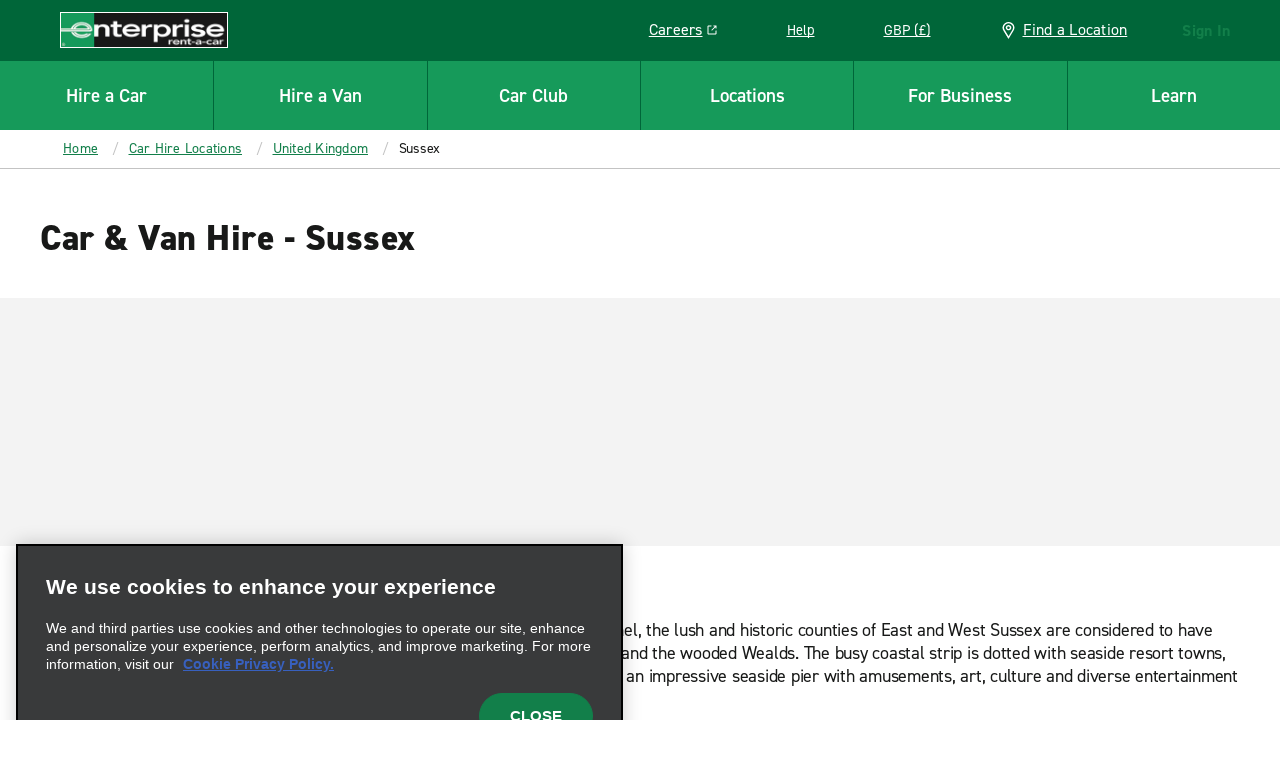

--- FILE ---
content_type: text/html; charset=UTF-8
request_url: https://www.enterprise.co.uk/en/car-hire-locations/uk/sussex.html
body_size: 75502
content:

<!DOCTYPE HTML>
<html lang="en-GB">
<head>
    <meta charset="UTF-8"/>
    
    <meta name="template" content="featuredcity-page"/>
    

    
    


    



<link rel="preconnect" href="https://use.typekit.net"/>
<link rel="preconnect" href="https://assets.adobedtm.com"/>
<link rel="preconnect" href="https://dpm.demdex.net"/>
<link rel="preconnect" href="https://prd-east.webapi.enterprise.co.uk/enterprise-ewt"/>
<link rel="preconnect" href="https://prd.location.enterprise.com/enterprise-sls"/>

<style>/*! CRITICAL FIRST LAYER THAT OUTPUTS CODE */*{box-sizing:border-box}blockquote,body,div,figure,footer,form,h1,h2,h3,h4,h5,h6,header,html,iframe,label,legend,li,nav,object,ol,p,section,table,ul{margin:0;padding:0}article,figure,footer,header,hgroup,nav,section{display:block;z-index:1}img,object,video{height:auto;max-width:100%}figure,iframe{margin-bottom:1em}figure img{margin-bottom:.5em}figcaption{font-style:italic}.heading-01,.mfn__secondleveltitle,.teaser.staggered-block .cmp-teaser__title,h1{color:#181918;font-size:1.625rem;font-style:normal;font-weight:800;letter-spacing:.009375rem;line-height:1.23;margin-bottom:1.25rem;text-transform:none}.heading-02,h2{color:#181918;font-size:1.3125rem;font-style:normal;font-weight:700;letter-spacing:-.015625rem;line-height:1.19;margin-bottom:1.25rem;text-transform:none}.carousel.meet-the-fleet .cmp-carousel .cmp-carousel__slide-content .cmp-teaser__title,.heading-03,.teaser.teaser-style-2 .cmp-teaser__title,h3{color:#181918;font-size:1.125rem;font-style:normal;font-weight:700;letter-spacing:-.015625rem;line-height:1.33;margin-bottom:1.25rem;text-transform:none}.heading-04,h4{color:#181918;font-size:1.3125rem;font-style:normal;font-weight:400;letter-spacing:-.015625rem;line-height:1.19;margin-bottom:1.25rem}.heading-04,.heading-05,h4,h5{text-transform:none}.heading-05,.heading-06,.teaser.interrupter-small-band .cmp-teaser__pretitle,h5,h6{color:#181918;font-size:.875rem;font-style:normal;font-weight:700;letter-spacing:0;line-height:1.29;margin-bottom:1.25rem}.heading-06,.teaser.interrupter-small-band .cmp-teaser__pretitle,h6{text-transform:uppercase}.larger-header{font-size:2.25rem;font-weight:800;letter-spacing:.03125rem;line-height:1.11;margin-bottom:1.875rem}.heading-01-demi,.larger-header{color:#181918;font-style:normal;text-transform:none}.heading-01-demi{font-size:1.625rem;font-weight:600;letter-spacing:0;line-height:1.23;margin-bottom:1.25rem}@media(min-width:640px){.heading-01,.mfn__secondleveltitle,.teaser.staggered-block .cmp-teaser__title,h1{color:#181918;font-size:2.25rem;font-style:normal;font-weight:800;letter-spacing:.03125rem;line-height:1.11;margin-bottom:1.875rem;text-transform:none}.heading-02,h2{color:#181918;font-size:1.625rem;font-style:normal;font-weight:800;letter-spacing:.009375rem;line-height:1.23;margin-bottom:1.875rem;text-transform:none}.carousel.meet-the-fleet .cmp-carousel .cmp-carousel__slide-content .cmp-teaser__title,.heading-03,.teaser.teaser-style-2 .cmp-teaser__title,h3{color:#181918;font-size:1.3125rem;font-style:normal;font-weight:700;letter-spacing:-.015625rem;line-height:1.19;margin-bottom:1.25rem;text-transform:none}.heading-04,h4{font-size:1.3125rem;font-weight:400;letter-spacing:-.015625rem;line-height:1.19}.heading-04,.heading-05,h4,h5{color:#181918;font-style:normal;margin-bottom:1.25rem;text-transform:none}.heading-05,h5{font-size:.875rem;font-weight:700;letter-spacing:0;line-height:1.29}.heading-06,.teaser.interrupter-small-band .cmp-teaser__pretitle,h6{color:#181918;font-size:.875rem;font-style:normal;font-weight:700;letter-spacing:0;line-height:1.29;margin-bottom:1.25rem;text-transform:uppercase}.larger-header{font-size:2.625rem;font-weight:800;letter-spacing:.03125rem;line-height:1.05}.heading-01-demi,.larger-header{color:#181918;font-style:normal;margin-bottom:1.875rem;text-transform:none}.heading-01-demi{font-size:2.25rem;font-weight:600;letter-spacing:0;line-height:1.11}}.paragraph,.teaser.staggered-block .cmp-teaser__description,.title-heading .cmp-title__subtitle{color:#181918;font-size:1.125rem;font-style:normal;font-weight:400;letter-spacing:-.015625rem;line-height:1.33;margin-bottom:1.25rem;text-transform:none}.branch-page .location-details--wrapper .location-details-row-container .location-availability-header,.carousel.responsive-four-up .cmp-carousel__item .cmp-teaser__title,.mapToggleBand .infowindow__header,.paragraph-bold,.teaser.teaser-style-3 .cmp-teaser__title{color:#181918;font-size:1.125rem;font-style:normal;font-weight:700;letter-spacing:-.015625rem;line-height:1.33;margin-bottom:1.25rem;text-transform:none}.cheerios-accordion.accordion-2 .cmp-accordion__panel *,.extras-unavailable__text-content p,.mapToggleBand .infowindow__body,.smaller-paragraph,.teaser.promotion-banner-band .cmp-teaser__description p,.vehicle-detail-page--cols .richtext .cmp-text,.vehicle-detail-page--cols p,.vehicles-content-page .vehicle-detail-mxo-band-wrapper .vehicle-detail-mxo-band__detail-spec .car-features__list-item{color:#181918;font-size:.9375rem;font-style:normal;font-weight:400;letter-spacing:-.015625rem;line-height:1.33;margin-bottom:1.25rem;text-transform:none}.booking-widget .location-search .location-group .location-name,.branch-page .location-details--wrapper .location-details-row-container .week-label,.cheerios-accordion.accordion-2 .cmp-accordion__header,.cmp-quick-links__item,.location-search .location-group .location-name,.smaller-paragraph-bold,.teaser.promotion-banner-band .cmp-teaser__description a,.teaser.promotion-banner-band.travel-advisory .cmp-teaser__title{color:#181918;font-size:.9375rem;font-style:normal;font-weight:700;letter-spacing:.015625rem;line-height:1.33;margin-bottom:1.25rem;text-transform:none}.booking-widget .location-search .location-group__item-city-sub-country,.branch-page .location-details--wrapper .location-details-row-container .location-date,.branch-page .location-details--wrapper .location-details-row-container .location-hour-item,.breadcrumb .breadcrumb__item,.descriptor,.drawer-menu a.drawer-menu__item,.drawer-menu__item,.extras-content__included-alert,.location-search .location-group__item-city-sub-country{color:#181918;font-size:.875rem;font-style:normal;font-weight:400;letter-spacing:-.015625rem;line-height:1.29;margin-bottom:1.25rem;text-transform:none}.booking-widget .location-search .location-group .airport-code,.descriptor-bold,.location-search .location-group .airport-code{color:#181918;font-size:.875rem;font-style:normal;font-weight:700;letter-spacing:-.015625rem;line-height:1.29;margin-bottom:1.25rem;text-transform:none}.cmp-image .cmp-image__caption,.cmp-image .cmp-image__caption p,.cmp-image .photo-credit p,.embed .cmp-image__caption,.embed .cmp-image__caption p,.embed .photo-credit p,.tooltip-text{color:#fff;font-size:.75rem;font-style:normal;font-weight:600;letter-spacing:-.015625rem;line-height:1.5;margin-bottom:0;text-transform:none}.pull-quote{font-size:1.75rem;margin-bottom:3.125rem}.pull-quote,.smaller-pull-quote{color:#656565;font-family:Georgia,Times,Times New Roman,serif;font-style:italic;font-weight:500;letter-spacing:-.015625rem;line-height:1.14;text-transform:none}.smaller-pull-quote{font-size:1.25rem;margin-bottom:1.25rem}.eyebrow,.teaser .cmp-teaser__pretitle,.teaser.teaser-style-2 .cmp-teaser__pretitle,.title-heading .cmp-title__kicker{color:#181918;font-size:.875rem;font-style:normal;font-weight:700;letter-spacing:.125rem;line-height:1.29;margin-bottom:1.25rem;text-transform:uppercase}html{position:relative}footer a,header a,html,nav a{--rs-link__color:#127f4a;--rs-link__color-hover:#006639;--rs-link__text-decoration:none}body{background-color:#fff}p{color:#181918;font-size:1.125rem;font-style:normal;font-weight:400;letter-spacing:-.015625rem;line-height:1.33;margin-bottom:1.25rem;text-transform:none;-webkit-text-size-adjust:100%;--rs-link__text-decoration:underline}body,button,input,select{font-family:Arial,sans-serif}a{color:var(--rs-link__color);font-style:normal;font-weight:700;letter-spacing:.015625rem;-webkit-text-decoration:var(--rs-link__text-decoration);text-decoration:var(--rs-link__text-decoration);text-transform:inherit}a:hover{color:var(--rs-link__color-hover)}a[href^="tel:"]{white-space:nowrap}blockquote{font-style:italic}blockquote,cite,legend,ol,pre,sub,sup,td,ul{--rs-link__text-decoration:underline}.fonts-loaded body,.fonts-loaded button,.fonts-loaded input,.fonts-loaded select,.wf-active body,.wf-active button,.wf-active input,.wf-active select{font-family:din-2014,Arial,sans-serif}b,strong{font-weight:700}em,i{font-style:italic}u{text-decoration:underline}sup{vertical-align:super}sub{vertical-align:sub}.rs-ulist ul,ul:not([class]){list-style-position:outside;margin:0;padding:0;position:relative}.rs-ulist ul>li:before,ul:not([class])>li:before{background-color:currentColor;background-position:0 0;background-repeat:no-repeat;content:"";display:inline-block;height:6px;left:0;margin-right:-6px;-webkit-mask-image:url("data:image/svg+xml;utf8,<svg xmlns='http://www.w3.org/2000/svg' width='6' height='6' viewBox='-1 -1 2 2'><circle r='1'/></svg>");mask-image:url("data:image/svg+xml;utf8,<svg xmlns='http://www.w3.org/2000/svg' width='6' height='6' viewBox='-1 -1 2 2'><circle r='1'/></svg>");position:absolute;top:8px;width:6px}.rs-ulist ul>li,ul:not([class])>li{font-size:18px;font-style:normal;font-weight:400;letter-spacing:-.25px;line-height:1.33;list-style-type:none;margin:0 0 15px;padding:0 0 0 20px;position:relative;text-transform:none}.rs-ulist ul>li li,ul:not([class])>li li{margin-top:15px}.rs-smaller-ulist ul{list-style-position:outside;margin:0;padding:0;position:relative}.rs-smaller-ulist ul>li:before{background-color:currentColor;background-position:0 0;background-repeat:no-repeat;content:"";display:inline-block;height:6px;left:0;margin-right:-6px;-webkit-mask-image:url("data:image/svg+xml;utf8,<svg xmlns='http://www.w3.org/2000/svg' width='6' height='6' viewBox='-1 -1 2 2'><circle r='1'/></svg>");mask-image:url("data:image/svg+xml;utf8,<svg xmlns='http://www.w3.org/2000/svg' width='6' height='6' viewBox='-1 -1 2 2'><circle r='1'/></svg>");position:absolute;top:6px;width:6px}.rs-smaller-ulist ul>li{font-size:15px;font-style:normal;font-weight:400;letter-spacing:-.25px;line-height:1.33;list-style-type:none;margin:0 0 15px;padding:0 0 0 20px;position:relative;text-transform:none}.rs-smaller-ulist ul>li li{margin-top:15px}.rs-olist ol,ol:not([class]){counter-reset:olist;list-style-position:outside;margin:0;padding:0;position:relative}.rs-olist ol>li,ol:not([class])>li{counter-increment:olist}.rs-olist ol>li:before,ol:not([class])>li:before{content:counter(olist,decimal) ".";left:0;position:absolute}.rs-olist ol>li li:before,ol:not([class])>li li:before{content:counter(olist,lower-latin) ".";font-weight:400}.rs-olist ol>li li ol>li:before,ol:not([class])>li li ol>li:before{content:counter(olist,lower-roman) ".";display:inline-block;font-weight:400;left:-10px;text-align:right;width:20px}.rs-olist ol>li,ol:not([class])>li{font-size:18px;font-style:normal;font-weight:400;letter-spacing:-.25px;line-height:1.33;list-style-type:none;margin:0 0 15px;padding:0 0 0 20px;position:relative;text-transform:none}.rs-olist ol>li li,ol:not([class])>li li{margin-top:15px}.rs-footnotes ol{counter-reset:olist;list-style-position:outside;margin:0;padding:0;position:relative}.rs-footnotes ol>li{counter-increment:olist}.rs-footnotes ol>li:before{content:counter(olist,decimal) ".";left:0;position:absolute}.rs-footnotes ol>li li:before{content:counter(olist,lower-latin) ".";font-weight:400}.rs-footnotes ol>li li ol>li:before{content:counter(olist,lower-roman) ".";display:inline-block;font-weight:400;left:-10px;text-align:right;width:20px}.rs-footnotes ol>li{font-size:14px;font-style:normal;font-weight:400;letter-spacing:-.25px;line-height:1.33;list-style-type:none;margin:0 0 15px;padding:0 0 0 20px;position:relative;text-transform:none}.rs-footnotes ol>li li{margin-top:15px}.list ul.cmp-list{list-style-position:outside;margin:0;padding:0;position:relative}.list ul.cmp-list>li:before{background-color:currentColor;background-position:0 0;background-repeat:no-repeat;content:"";display:inline-block;height:6px;left:0;margin-right:-6px;-webkit-mask-image:url("data:image/svg+xml;utf8,<svg xmlns='http://www.w3.org/2000/svg' width='6' height='6' viewBox='-1 -1 2 2'><circle r='1'/></svg>");mask-image:url("data:image/svg+xml;utf8,<svg xmlns='http://www.w3.org/2000/svg' width='6' height='6' viewBox='-1 -1 2 2'><circle r='1'/></svg>");position:absolute;top:8px;width:6px}.list ul.cmp-list>li{font-size:18px;font-style:normal;font-weight:400;letter-spacing:-.25px;line-height:1.33;list-style-type:none;margin:0 0 15px;padding:0 0 0 20px;position:relative;text-transform:none}.list ul.cmp-list>li li{margin-top:15px}.list.aem-GridColumn ol.cmp-list{counter-reset:olist;list-style-position:outside;margin:0;padding:0;position:relative}.list.aem-GridColumn ol.cmp-list>li{counter-increment:olist}.list.aem-GridColumn ol.cmp-list>li:before{content:counter(olist,decimal) ".";left:0;position:absolute}.list.aem-GridColumn ol.cmp-list>li li:before{content:counter(olist,lower-latin) ".";font-weight:400}.list.aem-GridColumn ol.cmp-list>li li ol>li:before{content:counter(olist,lower-roman) ".";display:inline-block;font-weight:400;left:-10px;text-align:right;width:20px}.list.aem-GridColumn ol.cmp-list>li{font-size:18px;font-style:normal;font-weight:400;letter-spacing:-.25px;line-height:1.33;list-style-type:none;margin:0 0 15px;padding:0 0 0 20px;position:relative;text-transform:none}.list.aem-GridColumn ol.cmp-list>li li{margin-top:15px}.rs-footnotes ol{counter-reset:footnote;margin-left:0;padding-left:0}.rs-footnotes ol li:before{content:counter(footnote) " ";counter-increment:footnote;font-size:11px;left:0;position:absolute}.rs-footnotes ol li{list-style-type:none;margin-left:0;padding:0 0 0 20px;position:relative}.icon-sprite{display:none}body.DE .icon.icon-eplus-logo,body.DE .icon.icon-eplus-logo-black{background-image:url(/etc.clientlibs/ecom/clientlibs/clientlib-ecom/resources/img/enterprise-logo-white.svg)!important}section.lc{margin-top:1em;min-height:60em}i.icon{background-size:100%;display:block;height:20px;width:20px}.cf,[role=main]{*zoom:1}.cf:after,.cf:before,[role=main]:after,[role=main]:before{content:" ";display:table}.cf:after,[role=main]:after{clear:both}.right{float:right}.left{float:left}.clear,.widget{clear:both}header{background-color:#127f4a}.logo{display:flex;height:3.75rem;margin-left:1.25rem;position:relative;width:10.5rem;z-index:3}.logo i.icon.icon-erac-logo,.logo img{border:1px solid #fff;width:100%}.logo i.icon.icon-erac-logo{background-size:100%;display:block;height:2.25rem}.logo__footer{height:auto;margin:1.28125rem auto 2.75rem}.search-form{max-height:0;overflow:hidden}@media (min-width:46.8em){.search-form{float:right;margin:.65em .5em 0 0;max-height:none}}.hide,.is-hidden{display:none!important;visibility:hidden!important}.is-vishidden{border:0;height:1px;overflow:hidden;padding:0;position:absolute!important;width:1px;clip:rect(1px,1px,1px,1px)}div.options span a{border-bottom:none;color:#169a5a;cursor:pointer;font-size:15px;margin:10px 10px 0 0;text-transform:uppercase}div.options span a,div.options span.text{display:inline-block;font-style:normal;font-weight:700}div.options span.text{color:#c3c3c3}#book{position:relative}div.par,div.rightpar{clear:both}div.parsys_column{border:0;float:left;height:100%;margin:0;padding:0;vertical-align:top;width:100%}div.section{zoom:1}div.parsys_column .section{overflow:hidden;width:100%}@media(min-width:1280px){.logo__footer{line-height:0;margin:3.125rem 0 1.5625rem 3.875rem}}.alpha{font-size:32px;font-style:normal;font-weight:800;line-height:40px;text-transform:uppercase}.alpha,.modal-content-headers-nostyle h3,.modal-content-headers-nostyle h4{color:#181918}button,input[type=submit]{background:#169a5a;border:none;border-radius:0;color:#fff;cursor:pointer;font-size:.9em;font-style:normal;font-weight:800;letter-spacing:normal;margin:0 1px;padding:.5em;text-transform:uppercase}#CQ .x-form-cb-label,#CQ .x-form-cb-label-hidden{display:inline-block!important}.lc{margin:0 auto;max-width:80rem;padding:.5em}.content-include-container{display:flex;flex-direction:column}.content-include-container .reservationWidget .section,.content-include-container .reservationWidget+.section{background-color:#f3f3f3}.featuredcitypage section.featured-location-heading,.inner-container,.statepage-heading{margin:80px auto 2px;width:54em}.featuredcitypage section.featured-location-heading.active,.inner-container.active,.statepage-heading.active{height:42em}.inner-container{padding-bottom:1.25rem}@media (max-width:46.8em){.inner-container{height:auto;margin:0;transition:none;width:100%}.inner-container .active{height:auto}.inner-container div.options.right{margin-top:2rem}}.custom-select .links{display:none}.custom-select label{font-style:normal;font-weight:600;padding-bottom:0;text-transform:uppercase}select.styled{-webkit-appearance:none;background-color:#fff;background-image:url([data-uri]);background-position:right 10px center;background-repeat:no-repeat;background-size:12px auto;border:1px solid #c3c3c3;border-radius:0;margin:0 4% 0 0;overflow:hidden;padding:8px 30px 8px 8px;text-overflow:ellipsis;white-space:nowrap;width:100%}select.styled::-ms-expand{display:none}.basic-form select.styled{padding-bottom:.4375rem;padding-top:.4375rem}#select-language,.custom-select select{-webkit-appearance:none;-moz-appearance:none;appearance:none;background-color:#fff;background-position:right 15px top 50%;background-repeat:no-repeat;background-size:10px;border:2px solid #c3c3c3;border-radius:0;color:#181918;font-size:1.4rem;height:64px;margin:.1875rem 0 0;padding:.5em;text-indent:.01px;text-overflow:"";transition:all .3s ease;width:17.1875rem}#select-language:active,.custom-select select:active,.custom-select select:focus{outline:0}label{display:block;font-size:.9375rem;font-style:normal;font-weight:400;padding-bottom:2px}.terms-header{border-bottom:3px solid #181918;margin-bottom:1.75rem;padding-bottom:1.3125rem}header .new{display:none}.master-nav,.nav-container{position:relative}header .lcp-background{height:85vh;left:0;max-height:50rem;pointer-events:none;position:absolute;top:0;width:100vw;z-index:-1}.primary-nav-curtain{background:rgba(24,25,24,.7);display:none;height:100vh;left:0;position:absolute;top:70px;width:100%;z-index:2}.primary-nav{background:#169a5a;clear:both;height:4.375rem;position:relative}.primary-nav h4{color:#fff;text-transform:none}.primary-nav.active-cols-6>li{width:16.666666667%}.primary-nav.active-cols-5>li{width:20%}.primary-nav.active-cols-5>li:nth-child(6){display:none}.primary-nav.active-cols-4>li{width:25%}.primary-nav.active-cols-4>li:nth-child(5),.primary-nav.active-cols-4>li:nth-child(6){display:none}.primary-nav.active-cols-3>li{width:33.3333%}.primary-nav.active-cols-3>li:nth-child(4),.primary-nav.active-cols-3>li:nth-child(5),.primary-nav.active-cols-3>li:nth-child(6){display:none}.primary-nav>li{color:#fff;cursor:pointer;float:left;list-style:none;width:20%}.primary-nav>li:hover{background-color:#127f4a}.primary-nav>li .primary-nav-label{align-items:center;border-left:1px solid #006639;border-top:1px solid #006639;color:#181918;color:#fff;display:flex;font-size:.875rem;font-size:19px;font-style:normal;font-weight:700;font-weight:600;height:4.375rem;justify-content:center;letter-spacing:-.015625rem;letter-spacing:0;line-height:1.29;line-height:1.5rem;margin:0;text-align:center;text-transform:none}.primary-nav>li:first-child .primary-nav-label{border-left:none}.primary-nav>li .primary-nav-content{clear:both;left:0;min-height:27.5rem;overflow:hidden;position:absolute;transition:none;visibility:hidden;width:100%;z-index:4}.primary-nav>li .primary-nav-wrapper{background:#fff;display:flex;overflow:hidden;width:100%}.primary-nav>li .primary-nav-wrapper .sub-menu a{color:#181918;color:#127f4a;font-size:.9375rem;font-style:normal;font-weight:400;letter-spacing:-.015625rem;line-height:1.33;margin-bottom:1.25rem;text-transform:none}.primary-nav>li .primary-nav-wrapper .sub-menu a:hover{color:#006639}.primary-nav>li .primary-nav-wrapper .sub-menu a:hover .icon svg{fill:#006639}.primary-nav>li .primary-nav-link-icon{display:inline;white-space:nowrap}.primary-nav>li .primary-nav-link-icon .icon{vertical-align:-4px}.primary-nav>li .primary-nav-link-icon .icon svg{fill:#127f4a}.primary-nav>li .primary-nav-link-icon .icon-nav-external-link-green{margin-left:.375rem;width:.75rem}.primary-nav>li.active{background:#fff;color:#181918}.primary-nav>li.active .primary-nav-curtain{display:block}.primary-nav>li.active .primary-nav-content{visibility:visible}.primary-nav>li.active .primary-nav-content .primary-nav-wrapper{transform:translateY(0);transition:all .25s ease-in-out}.primary-nav>li.active .primary-nav-content .menu{opacity:1;transition:all .25s ease-in-out}.primary-nav>li.active .primary-nav-label{color:#181918}.ext-strict header .primary-nav>li:focus .primary-nav-content{display:none}header .section{margin:0}.utility-nav{display:none}#utility-nav{z-index:2}.mobile-utility,.utility-nav{white-space:nowrap}.mobile-utility .utility-nav__header-link,.utility-nav .utility-nav__header-link{height:2.125rem}.mobile-utility legend,.utility-nav legend{display:none}.mobile-utility>li,.utility-nav>li{color:#fff;cursor:pointer;display:inline-block;height:3.75rem;margin-right:2.5625rem;position:relative;vertical-align:top}.mobile-utility>li .store-finder-link,.utility-nav>li .store-finder-link{align-items:center;color:#fff;display:flex;font-size:.875rem}.mobile-utility>li .store-finder-link:hover,.utility-nav>li .store-finder-link:hover{text-decoration:underline}.mobile-utility>li .store-finder-link .icon,.utility-nav>li .store-finder-link .icon{height:22px;margin-right:10px;width:.9375rem}.mobile-utility>li .utility-nav__header-link,.utility-nav>li .utility-nav__header-link{display:none}.mobile-utility>li .utility-nav__header-link a,.utility-nav>li .utility-nav__header-link a{font-size:14;letter-spacing:-.25;line-height:1.29;--rs-link__text-decoration:underline;--rs-link__color:#fff;--rs-link__color-hover:#fff;font-weight:400;margin-bottom:0;padding:.5rem .875rem}.mobile-utility>li .utility-nav__header-link a:hover,.utility-nav>li .utility-nav__header-link a:hover{background-color:#127f4a;border-radius:8px}.mobile-utility>li .utility-nav__header-link a .icon-nav-external-link-green,.utility-nav>li .utility-nav__header-link a .icon-nav-external-link-green{display:none}.mobile-utility>li .utility-nav-button .icon-nav-carrot-white,.utility-nav>li .utility-nav-button .icon-nav-carrot-white{background-position:50%;background-size:130%;color:#c3c3c3;display:none;height:10px;margin:0 10px;position:absolute;right:-11px;top:calc(50% - 5px);transform:rotate(90deg);transition:transform .1s ease-in-out;width:6px}.mobile-utility>li .utility-nav-label:hover,.utility-nav>li .utility-nav-label:hover{text-decoration:underline}.mobile-utility>li .utility-nav-label,.utility-nav>li .utility-nav-label{font-size:.875rem;font-style:normal;font-weight:300;position:relative;text-align:center;text-transform:none}.mobile-utility>li .utility-nav-label strong,.utility-nav>li .utility-nav-label strong{font-style:normal;font-weight:700;text-transform:uppercase}.mobile-utility>li .utility-nav-content,.utility-nav>li .utility-nav-content{border-radius:.5rem;color:#fff;max-height:0;overflow:hidden;position:absolute;right:-30px;top:100%;transition:max-height .3s ease-in-out;visibility:hidden;z-index:1000}.mobile-utility>li.login .utility-nav-label,.utility-nav>li.login .utility-nav-label{width:181px}.mobile-utility>li.visible .utility-nav-content,.utility-nav>li.visible .utility-nav-content{visibility:visible}.mobile-utility>li.active .utility-nav-content,.utility-nav>li.active .utility-nav-content{max-height:700%}.mobile-utility>li.active .utility-nav-content fieldset,.utility-nav>li.active .utility-nav-content fieldset{transform:rotateX(0deg)}.mobile-utility>li.help,.utility-nav>li.help{position:static}.mobile-utility>li.help .utility-nav-content,.utility-nav>li.help .utility-nav-content{right:auto}.mobile-utility>li.currency .field-container,.utility-nav>li.currency .field-container{background-position:40%;border-right:none;width:100%}.mobile-utility .utility-nav-button,.utility-nav .utility-nav-button{font-style:normal;font-weight:300;padding-bottom:0;padding-top:0}.mobile-utility .utility-nav-label .icon,.utility-nav .utility-nav-label .icon{display:inline-block;height:17px;margin-bottom:-3px;width:17px}.mobile-utility .utility-nav-label .icon-globe-white,.utility-nav .utility-nav-label .icon-globe-white{height:28px;position:relative;top:5px;width:28px}.mobile-utility .active .utility-nav-content .icon.icon-utility-notch,.utility-nav .active .utility-nav-content .icon.icon-utility-notch{margin-top:-2px;opacity:1}.mobile-utility>.currency .field-container label,.utility-nav>.currency .field-container label{color:#169a5a}#reservationHeader .mobile-logo.header-nav-item,.master-nav .mobile-logo.header-nav-item,.mfn__topright .mobile-logo.header-nav-item{display:none;height:3.75rem}#reservationHeader .mobile-logo.header-nav-item i,.master-nav .mobile-logo.header-nav-item i,.mfn__topright .mobile-logo.header-nav-item i{height:3.75rem;width:3.75rem}#reservationHeader .mobile-logo.header-nav-item .icon-nav-mobile-e-icon-white,.master-nav .mobile-logo.header-nav-item .icon-nav-mobile-e-icon-white,.mfn__topright .mobile-logo.header-nav-item .icon-nav-mobile-e-icon-white{margin-top:15px}#reservationHeader .sign-in,.master-nav .sign-in,.mfn__topright .sign-in{color:#fff;cursor:pointer;display:inline-block;margin-right:20px}#reservationHeader .sign-in--hidden,.master-nav .sign-in--hidden,.mfn__topright .sign-in--hidden{display:none}#reservationHeader .sign-in.resflow,.master-nav .sign-in.resflow,.mfn__topright .sign-in.resflow{line-height:75px;position:relative;right:auto}#reservationHeader .sign-in legend,.master-nav .sign-in legend,.mfn__topright .sign-in legend{display:none}#reservationHeader .sign-in .utility-nav-label,.master-nav .sign-in .utility-nav-label,.mfn__topright .sign-in .utility-nav-label{font-size:.875rem;position:relative;text-align:center;width:auto}#reservationHeader .sign-in .utility-nav-label strong,.master-nav .sign-in .utility-nav-label strong,.mfn__topright .sign-in .utility-nav-label strong{font-style:normal;font-weight:700;text-transform:uppercase}#reservationHeader .sign-in .utility-nav-label .icon,.master-nav .sign-in .utility-nav-label .icon,.mfn__topright .sign-in .utility-nav-label .icon{display:inline-block;height:17px;margin-bottom:-3px;width:17px}#reservationHeader .sign-in .utility-nav-label .icon.icon-utility-notch,.master-nav .sign-in .utility-nav-label .icon.icon-utility-notch,.mfn__topright .sign-in .utility-nav-label .icon.icon-utility-notch{height:14px;left:50%;margin:-14px 0 0 -13px;opacity:0;position:absolute;top:100%;transition:all .3s;width:26px;z-index:1001}#reservationHeader .sign-in .utility-nav-content,.master-nav .sign-in .utility-nav-content,.mfn__topright .sign-in .utility-nav-content{background-color:#fff;background-position:11.875rem 0;background-size:2.5rem;height:0;overflow:hidden;position:absolute;right:.625rem;top:3.75rem;transition:all .25s ease-in-out;width:25rem;z-index:1000}#reservationHeader .sign-in .utility-nav-content fieldset,.master-nav .sign-in .utility-nav-content fieldset,.mfn__topright .sign-in .utility-nav-content fieldset{clear:both}#reservationHeader .sign-in .active .utility-nav-content,.master-nav .sign-in .active .utility-nav-content,.mfn__topright .sign-in .active .utility-nav-content{color:#fff;padding-top:2.5rem}#reservationHeader .sign-in .active .utility-nav-content .icon-utility-notch,.master-nav .sign-in .active .utility-nav-content .icon-utility-notch,.mfn__topright .sign-in .active .utility-nav-content .icon-utility-notch{margin-top:0;opacity:1}#reservationHeader .sign-in .field-container,.master-nav .sign-in .field-container,.mfn__topright .sign-in .field-container{border-right:1px solid #393a3b;float:left;margin:0 0 1.25rem;padding:0 30px;width:50%}#reservationHeader .sign-in .field-container:last-child,.master-nav .sign-in .field-container:last-child,.mfn__topright .sign-in .field-container:last-child{border-right:none}#reservationHeader .sign-in .field-container h2,.master-nav .sign-in .field-container h2,.mfn__topright .sign-in .field-container h2{font-size:22px;font-style:normal;font-weight:400;margin-bottom:1.25rem}#reservationHeader .sign-in .field-container h4,.master-nav .sign-in .field-container h4,.mfn__topright .sign-in .field-container h4{color:#fff;font-size:1.25rem;font-style:normal;font-weight:300;margin-bottom:1.25rem;text-transform:none}#reservationHeader .sign-in .field-container label,.master-nav .sign-in .field-container label,.mfn__topright .sign-in .field-container label{color:#fff;cursor:pointer;font-size:.875rem;line-height:normal;margin:0;padding:4px 0}#reservationHeader .sign-in .field-container label:hover,.master-nav .sign-in .field-container label:hover,.mfn__topright .sign-in .field-container label:hover{color:#fff;opacity:.8}#reservationHeader .sign-in .field-container label.selected,.master-nav .sign-in .field-container label.selected,.mfn__topright .sign-in .field-container label.selected{color:#fff}#reservationHeader .sign-in .field-container .icon.icon-checkmark-circle-green,.master-nav .sign-in .field-container .icon.icon-checkmark-circle-green,.mfn__topright .sign-in .field-container .icon.icon-checkmark-circle-green{display:inline-block;height:21px;margin-left:10px;opacity:0;vertical-align:text-bottom;width:21px}#reservationHeader .sign-in .field-container .selected .icon.icon-checkmark-circle-green,.master-nav .sign-in .field-container .selected .icon.icon-checkmark-circle-green,.mfn__topright .sign-in .field-container .selected .icon.icon-checkmark-circle-green{opacity:1}#reservationHeader #mobile-nav,.master-nav #mobile-nav,.mfn__topright #mobile-nav{display:inline-block}.mobile-nav{clear:both;display:none}.mobile-nav,.mobile-nav .mobile-logo{height:3.75rem}.mobile-nav .mobile-logo i{height:3.75rem;width:3.75rem}.mobile-nav .primary-nav-toggle{align-items:stretch;background:#006639;border-left:1px solid #006639;display:flex;height:3.75rem;justify-content:center;overflow:hidden;width:3.75rem}.mobile-nav .primary-nav-toggle button{align-items:center;background:transparent;display:flex;flex:1;justify-content:center}.mobile-nav .primary-nav-toggle button .icon-hamburger-white{display:inline-block;height:1.5rem;width:1.875rem}.mobile-nav .primary-nav-toggle button .icon-close-white{display:none;height:1.875rem;width:1.875rem}.mobile-nav .primary-nav-toggle button[aria-expanded=true] .icon-hamburger-white{display:none}.mobile-nav .primary-nav-toggle button[aria-expanded=true] .icon-close-white{display:inline-block}.master-nav .mobile-utility.header-nav-item{display:none}.master-nav .mobile-utility.header-nav-item .mobile-utility-item a{color:#169a5a;display:block;font-size:17px;line-height:1;padding:5px 0 5px 40px;position:relative}.master-nav .mobile-utility.header-nav-item .mobile-utility-item a .icon{left:0;position:absolute;top:0}#primary-nav{display:none}#primary-nav.active{display:block;width:100%}#primary-nav.active .primary-nav{display:block}#primary-nav .mobile-utility{background-color:#181918;color:#fff;display:block;padding:40px 10px 0}#primary-nav .mobile-utility .utility-nav-button .icon-nav-carrot-white{display:block}#primary-nav .mobile-utility>li{display:block;height:auto;line-height:2.5rem;margin:0}#primary-nav .mobile-utility>li.currency,#primary-nav .mobile-utility>li.language,#primary-nav .mobile-utility>li.store-finder-item{border:1px solid #fff;margin:0 0 .625rem;padding:.625rem .4375rem}#primary-nav .mobile-utility>li.currency .icon-utility-notch,#primary-nav .mobile-utility>li.language .icon-utility-notch,#primary-nav .mobile-utility>li.store-finder-item .icon-utility-notch{display:none}#primary-nav .mobile-utility>li.currency .icon-nav-carrot-white,#primary-nav .mobile-utility>li.language .icon-nav-carrot-white,#primary-nav .mobile-utility>li.store-finder-item .icon-nav-carrot-white{right:-8px}#primary-nav .mobile-utility>li.career-section,#primary-nav .mobile-utility>li.help{padding:0 10px}#primary-nav .mobile-utility>li.help{margin-bottom:10px}#primary-nav .mobile-utility>li.help .utility-nav-content{transition:unset}#primary-nav .mobile-utility>li.help.active .utility-nav-content{border-bottom:1px solid;border-color:#393a3b;margin-bottom:20px}#primary-nav .mobile-utility>li.help fieldset{padding-top:0;transition:unset}#primary-nav .mobile-utility>li.help .field-container{border:0;float:none;margin:20px 0;padding:0 40px;position:relative;width:100%}#primary-nav .mobile-utility>li.help .field-container .icon-nav-carrot-white{display:inline-block;height:8px;left:20px;position:absolute;top:15px;width:8px}#primary-nav .mobile-utility>li.help .field-container a{font-size:17px}#primary-nav .mobile-utility>li.help .field-container a:hover{text-decoration:underline}#primary-nav .mobile-utility>li.help .field-container p{font-size:15px}#primary-nav .mobile-utility>li.help .utility-nav-button:hover .utility-nav-label{text-decoration:underline}#primary-nav .mobile-utility>li.career-section a{color:#169a5a;font-size:17px}#primary-nav .mobile-utility>li.career-section a .icon-nav-external-link-green{display:inline-block;height:12px;margin-left:5px;top:1px;width:12px}#primary-nav .mobile-utility>li.career-section a .icon-nav-external-link-white{display:none}#primary-nav .mobile-utility:last-child{border-top:1px solid #fff;margin-top:15px;padding-top:25px}#primary-nav .mobile-utility .utility-nav-button{background-color:blue;color:#169a5a;position:relative;text-align:left;width:100%}#primary-nav .mobile-utility .utility-nav-button .icon-utility-notch{display:none}#primary-nav .mobile-utility .active .utility-nav-button .icon-nav-carrot-white{transform:rotate(270deg)}#primary-nav .mobile-utility .utility-nav-label{font-size:17px}#primary-nav .mobile-utility .utility-nav-label[data-symbol]:before{border:1px solid #fff;border-radius:100%;color:#fff;content:attr(data-symbol);display:inline-block;font-size:12.6px;font-style:normal;font-weight:400;height:18px;line-height:18px;margin-right:7px;vertical-align:text-bottom;width:18px}#primary-nav .mobile-utility .utility-nav-label .icon-globe-white{height:18px;top:0;width:18px}#primary-nav .mobile-utility .utility-nav-content{left:0;position:static;transform:none;width:auto}#primary-nav .mobile-utility .utility-nav-content fieldset{padding-top:.625rem}#primary-nav .mobile-utility .utility-nav-content .title{font-size:13px;font-style:normal;font-weight:700;margin:0;text-transform:uppercase}#primary-nav .mobile-utility .utility-nav-content label{font-size:1rem}#primary-nav .mobile-utility .utility-nav-content .selected{font-style:normal;font-weight:700}#primary-nav .mobile-utility .active .utility-nav-content{border-top:1px solid #656565;margin-top:10px}#primary-nav .mobile-utility legend{display:none}#primary-nav .mobile-utility select{border:none;border-radius:0;color:#656565;font-size:.875rem;font-style:normal;font-weight:800;height:3rem;margin-top:1.25rem;padding:.5rem;text-transform:uppercase;width:100%}@media (max-width:55.31em){div#beta-message{padding:0}}@media(min-width:640px){#primary-nav .mobile-utility{display:none}footer .footermenu__title,footer.cf .footermenu__title{display:block}footer .footermenu__title--interactable,footer.cf .footermenu__title--interactable{display:none}footer nav,footer.cf nav{padding:1.25rem 3.875rem}footer nav .gettheapp,footer.cf nav .gettheapp{display:none}footer .links-footer,footer.cf .links-footer{margin:0}footer .links-footer ul,footer.cf .links-footer ul{justify-content:flex-start}}@media(min-width:1280px){.utility-nav{vertical-align:inherit}.utility-nav,.utility-nav>li{align-items:center;display:flex}.utility-nav>li{height:auto;vertical-align:auto}.utility-nav>li.mobile-only{display:none}.utility-nav>li:last-child{margin-right:0}.utility-nav>li .utility-nav__header-link{display:flex;height:2.125rem}.utility-nav>li .utility-nav__header-link.mobile-only{display:none}#primary-nav{display:block}.primary-nav>li .primary-nav-content .menu .nav-section .title{padding-bottom:20px}.primary-nav>li .primary-nav-content .menu .nav-section .title .icon-nav-carrot-white{display:none}.primary-nav>li .primary-nav-content .menu .nav-section .sub-menu li{padding:8px 0;position:relative}.primary-nav>li .primary-nav-content .menu .nav-section .sub-menu li .icon-nav-carrot-white{left:0;position:absolute;top:5px}.primary-nav>li .primary-nav-content .menu .nav-section .sub-menu li a[target=_blank]{--rs-link__color:#127f4a;--rs-link__color-hover:#006639;--rs-link__text-decoration:none}.primary-nav>li .primary-nav-content .menu .nav-section .sub-menu li a .icon{background-size:100%;display:inline-block;height:1rem;padding:0;vertical-align:middle;width:1rem}.mfn__topright .sign-in{margin-right:3.125rem}.mfn__topright .sign-in .login-widget .cta-container .cta{height:2.125rem}.show-adchoice .adchoice-sticker{display:block}.mxo-core-cheerios .primary-nav>li .primary-nav-content .menu .nav-section .sub-menu li a{display:inline-flex;margin-bottom:0}.mxo-core-cheerios .primary-nav>li .primary-nav-content .menu .nav-section .sub-menu li a .icn-external{margin-left:.1875rem}.mxo-core-cheerios .primary-nav>li .primary-nav-content .menu .nav-section .sub-menu li a .icn-chevron{align-self:center}}@media(min-width:0)and (max-width:639px){footer .g,footer.cf .g{margin:0;overflow:hidden}footer .gi,footer.cf .gi{float:none;padding:0}footer .footermenu__title,footer.cf .footermenu__title{display:none}footer .footermenu__title--interactable,footer.cf .footermenu__title--interactable{display:flex}footer .footermenu__icon,footer.cf .footermenu__icon{display:inline-block;height:.875rem;transform:rotate(90deg);width:.875rem}footer .drivealliance .base.g,footer.cf .drivealliance .base.g{padding:0 1.78125rem}footer .get-app,footer.cf .get-app{border:0}footer .get-app a,footer.cf .get-app a{opacity:1}footer .get-app a .icon,footer.cf .get-app a .icon{float:none;height:3.375rem;margin:0 auto;width:3.375rem}footer .get-app p,footer.cf .get-app p{display:none}footer .get-app .app-title,footer.cf .get-app .app-title{display:block;font-size:1.0625rem;padding-top:12px}footer ul,footer.cf ul{margin:.625rem 0 1.25rem}footer ul li,footer.cf ul li{display:none}footer ul.active,footer.cf ul.active{border-bottom:1px solid #c3c3c3;border-top:1px solid #c3c3c3;margin-top:-1.0625rem;padding:.875rem 0 .25rem}footer ul.active li,footer.cf ul.active li{align-items:center;display:flex;text-align:left}footer ul.active li>a,footer.cf ul.active li>a{font-size:1.0625rem}footer ul.social-links,footer.cf ul.social-links{border-top:0;display:flex;gap:.625rem;justify-content:center;margin-bottom:-1.21875rem;margin-top:2.21875rem}footer ul.social-links li,footer.cf ul.social-links li{height:2.25rem;margin:0;width:2.25rem}footer ul.social-links li>a.icon,footer.cf ul.social-links li>a.icon{opacity:1}footer ul.social-links li a:last-child,footer.cf ul.social-links li a:last-child{margin-right:0}}.visible-when-focused:focus{clip:auto;height:auto;margin:auto;overflow:visible;position:static;white-space:normal;width:auto}.bypass-block-link:focus{background:#393a3b;padding:.2em;position:absolute;text-decoration:none;z-index:10}.bypass-block-target:focus{outline:none}body:after{display:none}.inner-container .new .active{color:#169a5a}.inner-container.expanded{min-height:450px}@media (max-width:48em){.inner-container.expanded .booking-submit{width:calc(100% - 60px)}}.inner-container .reservation-toggle-header.text-header{text-transform:none}.employee-number-wrapper{float:left;margin-right:3.2em;margin-top:2.1em}@media (max-width:48em){.employee-number-wrapper .employee-number-label{padding-bottom:1em;padding-top:1em}}.employee-number-wrapper .employee-number-label{color:#181918;font-size:15px;font-style:normal;font-weight:600;margin-bottom:.2em;max-width:210px;padding-bottom:0;text-transform:uppercase}.employee-number-wrapper .employee-number-label .sublabel{font-style:normal;font-weight:300;text-transform:none}.employee-number-wrapper .employee-number-input{border:2px solid #c3c3c3;color:#c3c3c3;float:left;font-size:1.125rem;height:64px;padding:.6875rem 1.125rem .5625rem;transition:all .4s ease-in-out;width:210px}.employee-number-wrapper .employee-number-input:focus{color:#169a5a;outline:2px solid #a4daff}.employee-number-wrapper .employee-number-input::-webkit-input-placeholder{color:#656565}.employee-number-wrapper .employee-number-input:-moz-placeholder,.employee-number-wrapper .employee-number-input::-moz-placeholder{color:#656565}.employee-number-wrapper .employee-number-input:-ms-input-placeholder{color:#656565}@media(max-width:48em){.booking-widget .location-search{margin:0 3%}}.booking-widget .location-search .location-input-wrapper{padding-right:0;position:relative}.booking-widget .location-search .location-group .location-group__item .location-name{color:#127f4a}.booking-widget .location-search .location-group .location-group__item .airport-code{color:#393a3b}.booking-widget .location-search .location-group .location-group__item:hover .airport-code,.booking-widget .location-search .location-group .location-group__item:hover .location-name{color:#fff}.booking-widget .location-search .location-group .location-group__item:hover .location-name span.smaller-paragraph{color:#127f4a}.booking-widget .location-search .location-group__item-city-sub-country{display:block}.booking-widget .location-search .auto-complete{background:#fff;border:2px solid #c3c3c3;left:0;margin-top:50px;max-height:400px;overflow-x:hidden;overflow-y:auto;position:absolute;top:0;width:100%;z-index:11}.booking-widget .location-search .auto-complete__pre-search{display:none}.booking-widget .location-search .auto-complete:empty{border:none}.booking-widget .location-search .auto-complete .location-group{border-top:.0625rem solid #c3c3c3;display:flex;padding-bottom:.625rem;padding-top:.5rem}.booking-widget .location-search .auto-complete .location-group:first-child:not(.location-group--show-top-border){border-top:none}.booking-widget .location-search .auto-complete .location-group--show-bottom-border{border-bottom:.0625rem solid #c3c3c3}.booking-widget .location-search .auto-complete .location-group--current-location{margin:.75rem 0;padding:0 .5rem}.booking-widget .location-search .auto-complete .location-group--current-location .cta{flex:1;padding:.875rem}.booking-widget .location-search .auto-complete .location-group--current-location .cta-loader{flex:1;margin-top:-5px}.booking-widget .location-search .auto-complete .location-group--current-location .cta-loader__indicator{background:#169a5a;top:5px}.booking-widget .location-search .auto-complete .location-group--toggle-link+.toggle-link+.location-group{border-top:none;padding-top:0}.booking-widget .location-search .auto-complete .location-group .icon{height:20px;left:14px;margin-top:8px;position:absolute;width:20px}.booking-widget .location-search .auto-complete .location-group__item-select{display:none}.booking-widget .location-search .auto-complete .location-group-label{color:#181918;float:left;font-size:12px;font-style:normal;font-weight:600;margin-left:40px;margin-top:10px;padding-bottom:0;text-transform:uppercase;width:12%}.booking-widget .location-search .auto-complete a,.booking-widget .location-search .auto-complete button:not(.cta){color:#127f4a;display:block;font-size:.9375rem;padding:.4375rem .625rem .4375rem .9375rem}.booking-widget .location-search .auto-complete a small,.booking-widget .location-search .auto-complete button:not(.cta) small{color:#656565;margin-bottom:0}.booking-widget .location-search .auto-complete a small:before,.booking-widget .location-search .auto-complete button:not(.cta) small:before{content:" "}.booking-widget .location-search .auto-complete a span.location-group__item-city-sub-country,.booking-widget .location-search .auto-complete button:not(.cta) span.location-group__item-city-sub-country{color:#393a3b;margin-bottom:0}.booking-widget .location-search .auto-complete ul{flex:1;margin:0 0 0 .625rem}.booking-widget .location-search .auto-complete ul li{cursor:pointer;float:none;list-style:none;margin-bottom:0;margin-right:.75rem;padding:.5rem}.booking-widget .location-search .auto-complete ul li:last-child{border-bottom:none}.booking-widget .location-search .auto-complete:hover li.highlighted:hover,.booking-widget .location-search .auto-complete:hover li:hover,.booking-widget .location-search .auto-complete:not(:hover) li.highlighted{background:#f3f3f3}.booking-widget .location-search .auto-complete:hover li.highlighted:hover a,.booking-widget .location-search .auto-complete:hover li:hover a,.booking-widget .location-search .auto-complete:not(:hover) li.highlighted a{color:#181918}.booking-widget .location-search .auto-complete li.ac-header{background:#c3c3c3;border-bottom:1px solid #c3c3c3;color:#393a3b;cursor:default;font-size:.75em;font-style:normal;font-weight:700;line-height:16px;padding:5px 8px;text-transform:uppercase}.booking-widget .location-dropdown .toggle-link{display:flex;justify-content:space-between;padding-bottom:.625rem;text-align:center}.booking-widget .location-dropdown .toggle-link .cta{margin:0 .9375rem;text-decoration:none}.booking-widget .location-dropdown .toggle-link:after,.booking-widget .location-dropdown .toggle-link:before{background:#c3c3c3;content:"";flex:1;height:.0625rem;margin-top:.625rem;width:40%}@media (max-width:46.8em){.booking-widget .toggle-link{margin-top:.625rem}.booking-widget .location-dropdown{background:#f3f3f3;border:1.5px solid #c3c3c3;border-radius:0 0 .5rem .5rem;padding:.5rem}.booking-widget .location-group--current-location{background:#fff;border-radius:.5rem;box-shadow:0 1px 3px rgba(0,0,0,.2);margin-left:0}.booking-widget .location-search label{float:none;margin:0 auto}.booking-widget .location-search .auto-complete .location-group{border:none}.booking-widget .location-search .auto-complete .location-group .location-group-label{margin-left:1.5rem;width:100%}.booking-widget .location-search .auto-complete .location-group:not(.location-group--current-location) ul{background:#fff;border-radius:.5rem;box-shadow:0 1px 3px rgba(0,0,0,.2);margin-left:0;margin-top:.9375rem}.booking-widget .location-search .auto-complete .location-group:not(.location-group--current-location) ul .icon{left:.375rem}.booking-widget .location-search .auto-complete .location-group:not(.location-group--current-location) li{border-bottom:1px solid #f3f3f3;padding-left:.5rem}.booking-widget .location-search .auto-complete .location-group:not(.location-group--current-location) li:first-child{border-top:none}.booking-widget .location-search .auto-complete .location-group:not(.location-group--current-location) li:last-child{border-bottom:none}.booking-widget .location-search .auto-complete .location-group:not(.location-group--current-location) a{padding:.4375rem .9375rem}.booking-widget .location-search .location-group .location-group__item .location-name .smaller-paragraph{color:#127f4a;font-weight:700}}@media(min-width:640px){.booking-widget .location-search .location-group .location-group__item .airport-code,.booking-widget .location-search .location-group .location-group__item .location-name{color:#181918}.booking-widget .location-search .location-group .location-group__item:hover .airport-code,.booking-widget .location-search .location-group .location-group__item:hover .location-name,.booking-widget .location-search .location-group .location-group__item:hover .location-name span.smaller-paragraph{color:#127f4a}}.booking-widget{display:block;margin:20px auto;width:53.4375rem}.booking-widget .main-error-container{margin:15px 0}.booking-widget .age-input{margin-top:1.875rem}.booking-widget .location-search .location-dropdown-error{display:none}.booking-widget .location-search .locationInput-active{position:relative}.booking-widget .location-search .locationInput-active .select-location-state{border:2px solid #f7d727}.booking-widget .location-search .locationInput-active .location-dropdown-error{background:#f7d727;clear:both;display:block;font-size:14px;font-style:normal;font-weight:300;line-height:21px;padding:5px 15px}.booking-widget .location-search .locationInput-active .rs-label__required-tag{margin-left:0}.booking-widget .location-search .drop-off-input-margin{margin:30px 0 0}.booking-widget::-moz-selection{background:transparent}.booking-widget::selection{background:transparent}.booking-widget .same-location-info{align-items:center;display:inline-flex}.booking-widget .same-location-info__checkbox{margin-bottom:0;position:relative}.booking-widget .same-location-info .tooltip-info{margin-left:.3125rem}.booking-widget .same-location-info .tooltip-info__arrow{left:auto}.booking-widget .same-location-info .tooltip-info__description ul{list-style:disc;list-style-position:inside}.booking-widget .same-location-info .tooltip-info__description ul li{margin-left:0}.booking-widget .age-input{float:left}.booking-widget .age-input #age{width:100%}.booking-widget .booking-submit{float:left;margin:40px 5px 0 40px;width:220px}.booking-widget .booking-submit .reservation-length{color:#169a5a;font-size:.6em;font-style:normal;font-weight:600;margin:.3125rem 0 0;text-transform:uppercase}.booking-widget--user-friendly .booking-widget__date-time-form,.booking-widget--user-friendly .location-search{position:relative}.booking-widget .coupon-filters-wrapper{display:flex;flex-wrap:wrap;padding-top:1.5625rem;width:100%}.booking-widget .coupon-filters-wrapper .vehicle-filters-trigger{margin-left:auto;width:15rem}@media (max-width:66em){.booking-widget .coupon-filters-wrapper .vehicle-filters-trigger{flex:0 0 25%}}.booking-widget .coupon-field-wrapper input{max-width:100%}@media(min-width:66em){.booking-widget .coupon-field-wrapper input{max-width:36.75rem}}.date-time-widget{background-color:#fff}.date-time-widget__title{margin-bottom:0}.date-time-widget .coupon-field-wrapper{margin-top:1.25rem}.booking-widget .location-input-container,.booking-widget--user-friendly .location-input-container,.location-search .location-input-container,.location-search--user-friendly .location-input-container,.store-finder-widget .location-input-container,.store-finder-widget--user-friendly .location-input-container{position:relative}.booking-widget .age-input__label-container,.booking-widget .employee-number-label,.booking-widget--user-friendly .age-input__label-container,.booking-widget--user-friendly .employee-number-label,.location-search .age-input__label-container,.location-search .employee-number-label,.location-search--user-friendly .age-input__label-container,.location-search--user-friendly .employee-number-label,.store-finder-widget .age-input__label-container,.store-finder-widget .employee-number-label,.store-finder-widget--user-friendly .age-input__label-container,.store-finder-widget--user-friendly .employee-number-label{color:#181918;font-size:.875rem;font-style:normal;font-weight:600;text-transform:uppercase}.booking-widget .age-input__label-container:after,.booking-widget .employee-number-label:after,.booking-widget--user-friendly .age-input__label-container:after,.booking-widget--user-friendly .employee-number-label:after,.location-search .age-input__label-container:after,.location-search .employee-number-label:after,.location-search--user-friendly .age-input__label-container:after,.location-search--user-friendly .employee-number-label:after,.store-finder-widget .age-input__label-container:after,.store-finder-widget .employee-number-label:after,.store-finder-widget--user-friendly .age-input__label-container:after,.store-finder-widget--user-friendly .employee-number-label:after{content:" *"}.booking-widget .age-input__label-container,.booking-widget--user-friendly .age-input__label-container,.location-search .age-input__label-container,.location-search--user-friendly .age-input__label-container,.store-finder-widget .age-input__label-container,.store-finder-widget--user-friendly .age-input__label-container{align-items:flex-start;display:flex;gap:.3125rem}.booking-widget .age-input__label-container label,.booking-widget--user-friendly .age-input__label-container label,.location-search .age-input__label-container label,.location-search--user-friendly .age-input__label-container label,.store-finder-widget .age-input__label-container label,.store-finder-widget--user-friendly .age-input__label-container label{color:#181918;font-weight:700}.booking-widget .age-input__label-container button,.booking-widget--user-friendly .age-input__label-container button,.location-search .age-input__label-container button,.location-search--user-friendly .age-input__label-container button,.store-finder-widget .age-input__label-container button,.store-finder-widget--user-friendly .age-input__label-container button{font-size:.875rem;font-weight:700;line-height:1.125rem}.booking-widget .age-input__label-container:after,.booking-widget--user-friendly .age-input__label-container:after,.location-search .age-input__label-container:after,.location-search--user-friendly .age-input__label-container:after,.store-finder-widget .age-input__label-container:after,.store-finder-widget--user-friendly .age-input__label-container:after{margin-left:-.25rem}.booking-widget .age-input label,.booking-widget--user-friendly .age-input label,.location-search .age-input label,.location-search--user-friendly .age-input label,.store-finder-widget .age-input label,.store-finder-widget--user-friendly .age-input label{display:block}.booking-widget .age-input label:after,.booking-widget--user-friendly .age-input label:after,.location-search .age-input label:after,.location-search--user-friendly .age-input label:after,.store-finder-widget .age-input label:after,.store-finder-widget--user-friendly .age-input label:after{content:""}.booking-widget #locations-list.auto-complete,.booking-widget--user-friendly #locations-list.auto-complete,.location-search #locations-list.auto-complete,.location-search--user-friendly #locations-list.auto-complete,.store-finder-widget #locations-list.auto-complete,.store-finder-widget--user-friendly #locations-list.auto-complete{background-color:#f3f3f3;border-radius:0 0 .5rem .5rem;height:25rem}.booking-widget #locations-list.auto-complete--no-results,.booking-widget--user-friendly #locations-list.auto-complete--no-results,.location-search #locations-list.auto-complete--no-results,.location-search--user-friendly #locations-list.auto-complete--no-results,.store-finder-widget #locations-list.auto-complete--no-results,.store-finder-widget--user-friendly #locations-list.auto-complete--no-results{height:auto}.booking-widget #locations-list.auto-complete .auto-complete__pre-search,.booking-widget--user-friendly #locations-list.auto-complete .auto-complete__pre-search,.location-search #locations-list.auto-complete .auto-complete__pre-search,.location-search--user-friendly #locations-list.auto-complete .auto-complete__pre-search,.store-finder-widget #locations-list.auto-complete .auto-complete__pre-search,.store-finder-widget--user-friendly #locations-list.auto-complete .auto-complete__pre-search{border-top:.0625rem solid #c3c3c3;color:#656565;display:block;font-size:15px;font-style:normal;font-weight:400;margin:0;padding:.9375rem}.booking-widget #locations-list.auto-complete .location-group__item,.booking-widget--user-friendly #locations-list.auto-complete .location-group__item,.location-search #locations-list.auto-complete .location-group__item,.location-search--user-friendly #locations-list.auto-complete .location-group__item,.store-finder-widget #locations-list.auto-complete .location-group__item,.store-finder-widget--user-friendly #locations-list.auto-complete .location-group__item{display:flex;justify-content:space-between;position:relative}.booking-widget #locations-list.auto-complete .location-group__item button,.booking-widget--user-friendly #locations-list.auto-complete .location-group__item button,.location-search #locations-list.auto-complete .location-group__item button,.location-search--user-friendly #locations-list.auto-complete .location-group__item button,.store-finder-widget #locations-list.auto-complete .location-group__item button,.store-finder-widget--user-friendly #locations-list.auto-complete .location-group__item button{text-align:left}.booking-widget #locations-list.auto-complete .location-group__item a,.booking-widget--user-friendly #locations-list.auto-complete .location-group__item a,.location-search #locations-list.auto-complete .location-group__item a,.location-search--user-friendly #locations-list.auto-complete .location-group__item a,.store-finder-widget #locations-list.auto-complete .location-group__item a,.store-finder-widget--user-friendly #locations-list.auto-complete .location-group__item a{--rs-link__color:#127f4a;--rs-link__color-hover:#006639;--rs-link__text-decoration:none}.booking-widget #locations-list.auto-complete .location-group__item-select,.booking-widget--user-friendly #locations-list.auto-complete .location-group__item-select,.location-search #locations-list.auto-complete .location-group__item-select,.location-search--user-friendly #locations-list.auto-complete .location-group__item-select,.store-finder-widget #locations-list.auto-complete .location-group__item-select,.store-finder-widget--user-friendly #locations-list.auto-complete .location-group__item-select{align-self:center;border:1px solid #127f4a;border-radius:100px;color:#127f4a;display:inline-flex;font-size:.9375rem;font-weight:600;margin:.3125rem .625rem .3125rem 0;padding:.375rem .9375rem;text-transform:capitalize}@media (max-width:48em){.booking-widget #locations-list.auto-complete .location-group__item-select,.booking-widget--user-friendly #locations-list.auto-complete .location-group__item-select,.location-search #locations-list.auto-complete .location-group__item-select,.location-search--user-friendly #locations-list.auto-complete .location-group__item-select,.store-finder-widget #locations-list.auto-complete .location-group__item-select,.store-finder-widget--user-friendly #locations-list.auto-complete .location-group__item-select{display:none}}@media (max-width:46.8em){.booking-widget #locations-list.auto-complete .location-group,.booking-widget--user-friendly #locations-list.auto-complete .location-group,.location-search #locations-list.auto-complete .location-group,.location-search--user-friendly #locations-list.auto-complete .location-group,.store-finder-widget #locations-list.auto-complete .location-group,.store-finder-widget--user-friendly #locations-list.auto-complete .location-group{flex-direction:column}}.booking-widget #locations-list.auto-complete .icon.icon-geo-location-green,.booking-widget #locations-list.auto-complete .icon.icon-geo-location-white,.booking-widget--user-friendly #locations-list.auto-complete .icon.icon-geo-location-green,.booking-widget--user-friendly #locations-list.auto-complete .icon.icon-geo-location-white,.location-search #locations-list.auto-complete .icon.icon-geo-location-green,.location-search #locations-list.auto-complete .icon.icon-geo-location-white,.location-search--user-friendly #locations-list.auto-complete .icon.icon-geo-location-green,.location-search--user-friendly #locations-list.auto-complete .icon.icon-geo-location-white,.store-finder-widget #locations-list.auto-complete .icon.icon-geo-location-green,.store-finder-widget #locations-list.auto-complete .icon.icon-geo-location-white,.store-finder-widget--user-friendly #locations-list.auto-complete .icon.icon-geo-location-green,.store-finder-widget--user-friendly #locations-list.auto-complete .icon.icon-geo-location-white{height:1.5625rem;left:0;margin-right:.625rem;margin-top:0;position:relative;vertical-align:middle;width:1.5625rem}.booking-widget #locations-list.auto-complete .icon-geo-location-green,.booking-widget--user-friendly #locations-list.auto-complete .icon-geo-location-green,.location-search #locations-list.auto-complete .icon-geo-location-green,.location-search--user-friendly #locations-list.auto-complete .icon-geo-location-green,.store-finder-widget #locations-list.auto-complete .icon-geo-location-green,.store-finder-widget--user-friendly #locations-list.auto-complete .icon-geo-location-green{display:inline-block}.booking-widget #locations-list.auto-complete .icon-geo-location-white,.booking-widget--user-friendly #locations-list.auto-complete .icon-geo-location-white,.location-search #locations-list.auto-complete .icon-geo-location-white,.location-search--user-friendly #locations-list.auto-complete .icon-geo-location-white,.store-finder-widget #locations-list.auto-complete .icon-geo-location-white,.store-finder-widget--user-friendly #locations-list.auto-complete .icon-geo-location-white{display:none}.booking-widget #locations-list.auto-complete:hover .location-group--current-location:hover,.booking-widget #locations-list.auto-complete:not(:hover) .location-group--current-location.highlighted,.booking-widget--user-friendly #locations-list.auto-complete:hover .location-group--current-location:hover,.booking-widget--user-friendly #locations-list.auto-complete:not(:hover) .location-group--current-location.highlighted,.location-search #locations-list.auto-complete:hover .location-group--current-location:hover,.location-search #locations-list.auto-complete:not(:hover) .location-group--current-location.highlighted,.location-search--user-friendly #locations-list.auto-complete:hover .location-group--current-location:hover,.location-search--user-friendly #locations-list.auto-complete:not(:hover) .location-group--current-location.highlighted,.store-finder-widget #locations-list.auto-complete:hover .location-group--current-location:hover,.store-finder-widget #locations-list.auto-complete:not(:hover) .location-group--current-location.highlighted,.store-finder-widget--user-friendly #locations-list.auto-complete:hover .location-group--current-location:hover,.store-finder-widget--user-friendly #locations-list.auto-complete:not(:hover) .location-group--current-location.highlighted{margin:.75rem .5rem;padding:0}.booking-widget #locations-list.auto-complete:hover .location-group--current-location:hover,.booking-widget #locations-list.auto-complete:hover li.highlighted:hover,.booking-widget #locations-list.auto-complete:hover li:hover,.booking-widget #locations-list.auto-complete:not(:hover) .location-group--current-location.highlighted,.booking-widget #locations-list.auto-complete:not(:hover) li.highlighted,.booking-widget--user-friendly #locations-list.auto-complete:hover .location-group--current-location:hover,.booking-widget--user-friendly #locations-list.auto-complete:hover li.highlighted:hover,.booking-widget--user-friendly #locations-list.auto-complete:hover li:hover,.booking-widget--user-friendly #locations-list.auto-complete:not(:hover) .location-group--current-location.highlighted,.booking-widget--user-friendly #locations-list.auto-complete:not(:hover) li.highlighted,.location-search #locations-list.auto-complete:hover .location-group--current-location:hover,.location-search #locations-list.auto-complete:hover li.highlighted:hover,.location-search #locations-list.auto-complete:hover li:hover,.location-search #locations-list.auto-complete:not(:hover) .location-group--current-location.highlighted,.location-search #locations-list.auto-complete:not(:hover) li.highlighted,.location-search--user-friendly #locations-list.auto-complete:hover .location-group--current-location:hover,.location-search--user-friendly #locations-list.auto-complete:hover li.highlighted:hover,.location-search--user-friendly #locations-list.auto-complete:hover li:hover,.location-search--user-friendly #locations-list.auto-complete:not(:hover) .location-group--current-location.highlighted,.location-search--user-friendly #locations-list.auto-complete:not(:hover) li.highlighted,.store-finder-widget #locations-list.auto-complete:hover .location-group--current-location:hover,.store-finder-widget #locations-list.auto-complete:hover li.highlighted:hover,.store-finder-widget #locations-list.auto-complete:hover li:hover,.store-finder-widget #locations-list.auto-complete:not(:hover) .location-group--current-location.highlighted,.store-finder-widget #locations-list.auto-complete:not(:hover) li.highlighted,.store-finder-widget--user-friendly #locations-list.auto-complete:hover .location-group--current-location:hover,.store-finder-widget--user-friendly #locations-list.auto-complete:hover li.highlighted:hover,.store-finder-widget--user-friendly #locations-list.auto-complete:hover li:hover,.store-finder-widget--user-friendly #locations-list.auto-complete:not(:hover) .location-group--current-location.highlighted,.store-finder-widget--user-friendly #locations-list.auto-complete:not(:hover) li.highlighted{background:#fff;border-radius:.5rem;box-shadow:0 1px 3px rgba(0,0,0,.2)}.booking-widget #locations-list.auto-complete:hover .location-group--current-location:hover .icon-geo-location-green,.booking-widget #locations-list.auto-complete:hover li.highlighted:hover .icon-geo-location-green,.booking-widget #locations-list.auto-complete:hover li:hover .icon-geo-location-green,.booking-widget #locations-list.auto-complete:not(:hover) .location-group--current-location.highlighted .icon-geo-location-green,.booking-widget #locations-list.auto-complete:not(:hover) li.highlighted .icon-geo-location-green,.booking-widget--user-friendly #locations-list.auto-complete:hover .location-group--current-location:hover .icon-geo-location-green,.booking-widget--user-friendly #locations-list.auto-complete:hover li.highlighted:hover .icon-geo-location-green,.booking-widget--user-friendly #locations-list.auto-complete:hover li:hover .icon-geo-location-green,.booking-widget--user-friendly #locations-list.auto-complete:not(:hover) .location-group--current-location.highlighted .icon-geo-location-green,.booking-widget--user-friendly #locations-list.auto-complete:not(:hover) li.highlighted .icon-geo-location-green,.location-search #locations-list.auto-complete:hover .location-group--current-location:hover .icon-geo-location-green,.location-search #locations-list.auto-complete:hover li.highlighted:hover .icon-geo-location-green,.location-search #locations-list.auto-complete:hover li:hover .icon-geo-location-green,.location-search #locations-list.auto-complete:not(:hover) .location-group--current-location.highlighted .icon-geo-location-green,.location-search #locations-list.auto-complete:not(:hover) li.highlighted .icon-geo-location-green,.location-search--user-friendly #locations-list.auto-complete:hover .location-group--current-location:hover .icon-geo-location-green,.location-search--user-friendly #locations-list.auto-complete:hover li.highlighted:hover .icon-geo-location-green,.location-search--user-friendly #locations-list.auto-complete:hover li:hover .icon-geo-location-green,.location-search--user-friendly #locations-list.auto-complete:not(:hover) .location-group--current-location.highlighted .icon-geo-location-green,.location-search--user-friendly #locations-list.auto-complete:not(:hover) li.highlighted .icon-geo-location-green,.store-finder-widget #locations-list.auto-complete:hover .location-group--current-location:hover .icon-geo-location-green,.store-finder-widget #locations-list.auto-complete:hover li.highlighted:hover .icon-geo-location-green,.store-finder-widget #locations-list.auto-complete:hover li:hover .icon-geo-location-green,.store-finder-widget #locations-list.auto-complete:not(:hover) .location-group--current-location.highlighted .icon-geo-location-green,.store-finder-widget #locations-list.auto-complete:not(:hover) li.highlighted .icon-geo-location-green,.store-finder-widget--user-friendly #locations-list.auto-complete:hover .location-group--current-location:hover .icon-geo-location-green,.store-finder-widget--user-friendly #locations-list.auto-complete:hover li.highlighted:hover .icon-geo-location-green,.store-finder-widget--user-friendly #locations-list.auto-complete:hover li:hover .icon-geo-location-green,.store-finder-widget--user-friendly #locations-list.auto-complete:not(:hover) .location-group--current-location.highlighted .icon-geo-location-green,.store-finder-widget--user-friendly #locations-list.auto-complete:not(:hover) li.highlighted .icon-geo-location-green{display:none}.booking-widget #locations-list.auto-complete:hover .location-group--current-location:hover .icon-geo-location-white,.booking-widget #locations-list.auto-complete:hover li.highlighted:hover .icon-geo-location-white,.booking-widget #locations-list.auto-complete:hover li:hover .icon-geo-location-white,.booking-widget #locations-list.auto-complete:not(:hover) .location-group--current-location.highlighted .icon-geo-location-white,.booking-widget #locations-list.auto-complete:not(:hover) li.highlighted .icon-geo-location-white,.booking-widget--user-friendly #locations-list.auto-complete:hover .location-group--current-location:hover .icon-geo-location-white,.booking-widget--user-friendly #locations-list.auto-complete:hover li.highlighted:hover .icon-geo-location-white,.booking-widget--user-friendly #locations-list.auto-complete:hover li:hover .icon-geo-location-white,.booking-widget--user-friendly #locations-list.auto-complete:not(:hover) .location-group--current-location.highlighted .icon-geo-location-white,.booking-widget--user-friendly #locations-list.auto-complete:not(:hover) li.highlighted .icon-geo-location-white,.location-search #locations-list.auto-complete:hover .location-group--current-location:hover .icon-geo-location-white,.location-search #locations-list.auto-complete:hover li.highlighted:hover .icon-geo-location-white,.location-search #locations-list.auto-complete:hover li:hover .icon-geo-location-white,.location-search #locations-list.auto-complete:not(:hover) .location-group--current-location.highlighted .icon-geo-location-white,.location-search #locations-list.auto-complete:not(:hover) li.highlighted .icon-geo-location-white,.location-search--user-friendly #locations-list.auto-complete:hover .location-group--current-location:hover .icon-geo-location-white,.location-search--user-friendly #locations-list.auto-complete:hover li.highlighted:hover .icon-geo-location-white,.location-search--user-friendly #locations-list.auto-complete:hover li:hover .icon-geo-location-white,.location-search--user-friendly #locations-list.auto-complete:not(:hover) .location-group--current-location.highlighted .icon-geo-location-white,.location-search--user-friendly #locations-list.auto-complete:not(:hover) li.highlighted .icon-geo-location-white,.store-finder-widget #locations-list.auto-complete:hover .location-group--current-location:hover .icon-geo-location-white,.store-finder-widget #locations-list.auto-complete:hover li.highlighted:hover .icon-geo-location-white,.store-finder-widget #locations-list.auto-complete:hover li:hover .icon-geo-location-white,.store-finder-widget #locations-list.auto-complete:not(:hover) .location-group--current-location.highlighted .icon-geo-location-white,.store-finder-widget #locations-list.auto-complete:not(:hover) li.highlighted .icon-geo-location-white,.store-finder-widget--user-friendly #locations-list.auto-complete:hover .location-group--current-location:hover .icon-geo-location-white,.store-finder-widget--user-friendly #locations-list.auto-complete:hover li.highlighted:hover .icon-geo-location-white,.store-finder-widget--user-friendly #locations-list.auto-complete:hover li:hover .icon-geo-location-white,.store-finder-widget--user-friendly #locations-list.auto-complete:not(:hover) .location-group--current-location.highlighted .icon-geo-location-white,.store-finder-widget--user-friendly #locations-list.auto-complete:not(:hover) li.highlighted .icon-geo-location-white{display:inline-block}.booking-widget #locations-list.auto-complete:hover .location-group--current-location:hover .location-group__item-select,.booking-widget #locations-list.auto-complete:hover li.highlighted:hover .location-group__item-select,.booking-widget #locations-list.auto-complete:hover li:hover .location-group__item-select,.booking-widget #locations-list.auto-complete:not(:hover) .location-group--current-location.highlighted .location-group__item-select,.booking-widget #locations-list.auto-complete:not(:hover) li.highlighted .location-group__item-select,.booking-widget--user-friendly #locations-list.auto-complete:hover .location-group--current-location:hover .location-group__item-select,.booking-widget--user-friendly #locations-list.auto-complete:hover li.highlighted:hover .location-group__item-select,.booking-widget--user-friendly #locations-list.auto-complete:hover li:hover .location-group__item-select,.booking-widget--user-friendly #locations-list.auto-complete:not(:hover) .location-group--current-location.highlighted .location-group__item-select,.booking-widget--user-friendly #locations-list.auto-complete:not(:hover) li.highlighted .location-group__item-select,.location-search #locations-list.auto-complete:hover .location-group--current-location:hover .location-group__item-select,.location-search #locations-list.auto-complete:hover li.highlighted:hover .location-group__item-select,.location-search #locations-list.auto-complete:hover li:hover .location-group__item-select,.location-search #locations-list.auto-complete:not(:hover) .location-group--current-location.highlighted .location-group__item-select,.location-search #locations-list.auto-complete:not(:hover) li.highlighted .location-group__item-select,.location-search--user-friendly #locations-list.auto-complete:hover .location-group--current-location:hover .location-group__item-select,.location-search--user-friendly #locations-list.auto-complete:hover li.highlighted:hover .location-group__item-select,.location-search--user-friendly #locations-list.auto-complete:hover li:hover .location-group__item-select,.location-search--user-friendly #locations-list.auto-complete:not(:hover) .location-group--current-location.highlighted .location-group__item-select,.location-search--user-friendly #locations-list.auto-complete:not(:hover) li.highlighted .location-group__item-select,.store-finder-widget #locations-list.auto-complete:hover .location-group--current-location:hover .location-group__item-select,.store-finder-widget #locations-list.auto-complete:hover li.highlighted:hover .location-group__item-select,.store-finder-widget #locations-list.auto-complete:hover li:hover .location-group__item-select,.store-finder-widget #locations-list.auto-complete:not(:hover) .location-group--current-location.highlighted .location-group__item-select,.store-finder-widget #locations-list.auto-complete:not(:hover) li.highlighted .location-group__item-select,.store-finder-widget--user-friendly #locations-list.auto-complete:hover .location-group--current-location:hover .location-group__item-select,.store-finder-widget--user-friendly #locations-list.auto-complete:hover li.highlighted:hover .location-group__item-select,.store-finder-widget--user-friendly #locations-list.auto-complete:hover li:hover .location-group__item-select,.store-finder-widget--user-friendly #locations-list.auto-complete:not(:hover) .location-group--current-location.highlighted .location-group__item-select,.store-finder-widget--user-friendly #locations-list.auto-complete:not(:hover) li.highlighted .location-group__item-select{background:#127f4a;color:#fff}@media (max-width:66em){body:after{content:"bp large 2"}.inner-container{width:80%}.inner-container .options{float:left;width:80%}.booking-widget{margin:16px auto;width:100%}.booking-widget .location-search .auto-complete{margin-left:0;width:100%}.booking-widget .location-search .drop-off-input-margin{margin-top:1.25rem}.booking-widget .cf:after,.booking-widget .cf:before{display:none}.booking-widget .age-input{float:left;width:100%}}@media(max-width:66em)and (min-width:764px){body:after{content:"764"}}@media (max-width:66em){.carousel-control{position:relative}.carousel-control .control{margin-top:0}.carousel-control .control.prev{cursor:pointer;left:-1em}.carousel-control .control.next{cursor:pointer;right:-1em}}@media (max-width:48em){body:after{content:"bq med 2"}.inner-container{width:100%}.search-for-receipts{margin:1.1875rem auto 0;max-width:90%}.booking-widget{margin:16px auto;width:100%}.booking-widget .location-search label{float:none;margin:0 auto}.booking-widget .employee-number-wrapper{float:none;margin:1em 3% 0}.booking-widget .employee-number-wrapper .employee-number-label{max-width:none}.booking-widget .employee-number-wrapper #employeeNumber{width:100%}.booking-widget .age-input{margin-top:1.25rem}.booking-widget .age-input #age{width:100%}.booking-widget .booking-submit{margin-top:20px;width:94%}.booking-widget div.arrow{display:none}.booking-widget .age-input,.booking-widget .booking-submit,.booking-widget .coupon-field-wrapper,.booking-widget .coupon-filters-wrapper,.booking-widget .date-time-widget__title,.booking-widget .location-search{float:none;margin-left:auto;margin-right:auto;width:calc(100% - 3.75rem)}.booking-widget .date-time-widget__title{display:block}.booking-widget .booking-submit{float:none}.booking-widget .mileage-calc .booking-submit{margin:30px 0 16px;width:100%}.booking-widget .coupon-filters-wrapper{padding-top:1.25rem}.booking-widget .coupon-filters-wrapper .coupon-field-wrapper,.booking-widget .coupon-filters-wrapper .vehicle-filters-trigger{flex:0 0 100%}.booking-widget .coupon-filters-wrapper .coupon-field-wrapper{margin-left:0}.booking-widget .coupon-filters-wrapper .vehicle-filters-trigger{margin-left:0;margin-top:1.25rem}.booking-widget--user-friendly #locations-list.auto-complete,.store-finder-widget--user-friendly #locations-list.auto-complete{height:575px;max-height:575px}.booking-widget--user-friendly #locations-list.auto-complete .location-group__item-select,.store-finder-widget--user-friendly #locations-list.auto-complete .location-group__item-select{display:none}.modal-container.active .modal-content{height:auto;margin-left:-47%;max-height:96vh;overflow:auto;top:2vh;width:94%}}@media(max-width:39.8em){body:after{content:"bp small 3"}}@media (min-width:46.8em){.inner-container .employee-number-wrapper{opacity:0}.inner-container.expanded .age-input,.inner-container.expanded .booking-submit,.inner-container.expanded .booking-widget__date-time-form,.inner-container.expanded .employee-number-wrapper{opacity:1}}@media (max-width:48em){.deeplink-landing-page .coupon-filters-wrapper .booking-submit,.inner-container.expanded .coupon-filters-wrapper .booking-submit{margin:1.875rem 0 1rem;width:100%}.inner-container.expanded .booking-submit{margin-bottom:1rem}}@media (min-width:46.8em){.deeplink-landing-page .coupon-filters-wrapper .booking-submit,.inner-container.expanded .coupon-filters-wrapper .booking-submit{align-self:flex-end;margin:1.875rem 0 .125rem auto}.inner-container.expanded .booking-submit{margin-top:1.5625rem}}.booking-widget .location-search .same-location-info,.step-pane__wrapper .location-search .same-location-info{margin-top:.9375rem}@media (max-width:29.75em){.step-pane__wrapper .location-search .same-location-info{width:100%}.inner-container .employee-number-wrapper{opacity:0}.inner-container.expanded .employee-number-wrapper{opacity:1}}.green{color:#169a5a;text-transform:none}@media(min-width:1056px){.date-time-widget{border:.0625rem solid #c3c3c3;border-radius:.5rem;margin:0 auto;padding:2.5rem 6.125rem;width:65.8125rem}}#enroll{min-height:62.5rem}main #account{min-height:38.125rem}.signup{display:none}#reservationFlow{min-height:55.25rem}#reservationFlow div.options,#reservationToggle div.options,#reservationWidget div.options{display:block;line-height:1.75rem;width:auto}#reservationFlow div.options .text,#reservationToggle div.options .text,#reservationWidget div.options .text{border-bottom:none;color:#656565;display:inline-block;font-size:.9375rem;font-style:normal;font-weight:700;margin-left:.75rem;margin-top:.75rem}@media(max-width:48em){#reservationFlow div.options .text,#reservationToggle div.options .text,#reservationWidget div.options .text{margin-top:.25rem}}@media(max-width:39.8em){#reservationFlow div.options .text,#reservationToggle div.options .text,#reservationWidget div.options .text{margin-left:0;margin-top:0}}#reservationFlow div.options .text .text--button,#reservationToggle div.options .text .text--button,#reservationWidget div.options .text .text--button{margin-left:0;margin-top:0}.reservationpage #primaryHeader .mfn__topright{display:none}.booking-widget .booking-submit{float:right}@media (min-width:46.8em){#reservationFlow{min-height:37.8125rem}.coupon-field-wrapper{float:left;margin-left:0;width:100%}}@media (min-width:46.8em)and (width:768px){.show .booking-widget .coupon-field-wrapper{width:65%}}@media (min-width:48em){.coupon-field-wrapper{margin-left:0;max-width:36.75rem;width:70%}}@media(min-width:1057px){.booking-widget .age-input{float:right;margin-left:auto;width:15rem}.booking-widget .age-input #age{float:right;height:3.125rem}.booking-widget .booking-submit{float:right;width:220px}}.extras-unavailable{align-items:center;display:flex;flex-direction:column;gap:1.25rem;height:auto;justify-content:center;margin:2.5rem 1.25rem}.extras-unavailable h2{margin-bottom:0;text-align:center}.extras-unavailable__text-content p{margin:0;text-align:center}.extras-unavailable__button{display:flex;justify-content:center;width:auto}.extras-view{background-color:#f3f3f3}.extras-view__header{background-color:#fff}.extras-view__header-grid{padding:1.125rem 0}.extras-view__header-content{display:flex;justify-content:space-between}.extras-view__header-title{vertical-align:middle;width:-moz-fit-content;width:fit-content}.extras-view__proceed-to-review{width:100%}.extras-content__included-alert{color:#fff;display:inline}.extras-content__container{display:flex;flex-direction:column;gap:1.25rem}.pre-populated-vehicle__card{align-items:center;border:.0625rem solid #c3c3c3;border-radius:.5rem;display:flex;flex-direction:column;padding:1.25rem}.pre-populated-vehicle__button-wrapper,.pre-populated-vehicle__description{width:100%}.extras-section__header{align-items:center;display:flex;width:-moz-fit-content;width:fit-content}.extras-section__header:hover{cursor:pointer}.extras-section__list{display:flex;flex-direction:column;gap:.9375rem}@media(min-width:640px){.extras-unavailable{min-height:28rem}.extras-content__container{gap:2.5rem}.pre-populated-vehicle__card{flex-direction:row}.pre-populated-vehicle__button-wrapper{display:flex;flex-shrink:0;justify-content:center;width:10.4375rem}.extras-section__protection-banner.extras-section__protection-banner.extras-section__protection-banner.extras-section__protection-banner{padding:.75rem}}.search-results-wrapper{min-height:55.625rem}@media(min-width:640px){.location-details .location-search-filter__after-hours{align-self:center}.location-details .location-search-filter__checkboxes-container{gap:.75rem}.location-details .location-search-filter__checkboxes-container .location-search-filter__after-hours,.location-details .location-search-filter__checkboxes-container .location-search-filter__available-filter,.location-details .location-search-filter__checkboxes-container .location-search-filter__open-sundays{flex:unset}.location-details .search-results-wrapper--header{flex:1}.location-details .search-results-wrapper--header .location-items__results-filters--container{gap:.75rem}.location-details .search-results-wrapper--header .location-items__results-filters--container .location-search-filter__available,.location-details .search-results-wrapper--header .location-items__results-filters--container .location-search-filter__open-time{flex:unset}}@media(min-width:1280px){.location-details .location-search-filter__available-filter,.location-details .location-search-filter__open-sundays{align-self:center;padding-top:1.25rem}.location-details .location-search-filter__checkboxes-container{gap:2.1875rem;width:unset}}.header-nav{font-size:0}.header-nav.header-nav--travel-advisor{display:block}.header-nav.header-nav--travel-advisor .travel-advisor-navigation-root>div{height:100%}.header-nav .header-nav-left{align-items:flex-start;display:flex;flex-direction:column;z-index:3}.header-nav .header-nav-left__wrapper{align-items:flex-start;display:flex;width:100%}.header-nav .header-nav-right{align-items:center;display:flex;justify-content:flex-end;position:absolute;right:0;text-align:right;top:0;white-space:nowrap;width:100%;z-index:2}.header-nav .header-nav-right .header-nav-item{border:0;display:flex;padding:0}.header-nav .header-nav-item#mobile-nav.hide-header,.header-nav .header-nav-item#utility-nav.hide-header{display:none}@media(min-width:640px){.header-nav.header-nav--travel-advisor .header-nav-left__wrapper{align-items:center;flex-direction:row;position:relative}}@media(min-width:1280px){.header-nav{justify-content:space-between;width:100%}.header-nav,.header-nav .header-nav-right .reservation-utility-nav-wrapper,.header-nav.header-nav--travel-advisor{display:flex}}.modal-container{background:#181918;background:rgba(24,25,24,.7);content:"";height:100%;left:0;opacity:0;pointer-events:none;position:fixed;top:0;transition:opacity .4s ease-in-out;visibility:hidden;width:100%;z-index:0}.we-are-here-to-help-modal__copy{font-size:1.0625rem;margin:0}.we-are-here-to-help-modal__confirmation-info{font-size:1.0625rem;margin:1.875rem 0}.we-are-here-to-help-modal__confirmation-info>p{margin:0}@media(max-width:50em)and (min-width:39.8em){.we-are-here-to-help-modal>h2.modal-content__heading{font-size:2rem}.we-are-here-to-help-modal__confirmation-number,.we-are-here-to-help-modal__copy{font-size:1.375rem}.ticket-timeout-modal>h2.modal-content__heading{font-size:2rem}.ticket-timeout-modal__copy{font-size:1.375rem}}@media(max-width:48em){.location-search{margin:0 3%}}.location-search .location-input-wrapper{padding-right:0;position:relative}.location-search .location-group .location-group__item .location-name{color:#127f4a}.location-search .location-group .location-group__item .airport-code{color:#393a3b}.location-search .location-group .location-group__item:hover .airport-code,.location-search .location-group .location-group__item:hover .location-name{color:#fff}.location-search .location-group .location-group__item:hover .location-name span.smaller-paragraph{color:#127f4a}.location-search .location-group__item-city-sub-country{display:block}.location-search .auto-complete{background:#fff;border:2px solid #c3c3c3;left:0;margin-top:50px;max-height:400px;overflow-x:hidden;overflow-y:auto;position:absolute;top:0;width:100%;z-index:11}.location-search .auto-complete__pre-search{display:none}.location-search .auto-complete:empty{border:none}.location-search .auto-complete .location-group{border-top:.0625rem solid #c3c3c3;display:flex;padding-bottom:.625rem;padding-top:.5rem}.location-search .auto-complete .location-group:first-child:not(.location-group--show-top-border){border-top:none}.location-search .auto-complete .location-group--show-bottom-border{border-bottom:.0625rem solid #c3c3c3}.location-search .auto-complete .location-group--current-location{margin:.75rem 0;padding:0 .5rem}.location-search .auto-complete .location-group--current-location .cta{flex:1;padding:.875rem}.location-search .auto-complete .location-group--current-location .cta-loader{flex:1;margin-top:-5px}.location-search .auto-complete .location-group--current-location .cta-loader__indicator{background:#169a5a;top:5px}.location-search .auto-complete .location-group--toggle-link+.toggle-link+.location-group{border-top:none;padding-top:0}.location-search .auto-complete .location-group .icon{height:20px;left:14px;margin-top:8px;position:absolute;width:20px}.location-search .auto-complete .location-group__item-select{display:none}.location-search .auto-complete .location-group-label{color:#181918;float:left;font-size:12px;font-style:normal;font-weight:600;margin-left:40px;margin-top:10px;padding-bottom:0;text-transform:uppercase;width:12%}.location-search .auto-complete a,.location-search .auto-complete button:not(.cta){color:#127f4a;display:block;font-size:.9375rem;padding:.4375rem .625rem .4375rem .9375rem}.location-search .auto-complete a small,.location-search .auto-complete button:not(.cta) small{color:#656565;margin-bottom:0}.location-search .auto-complete a small:before,.location-search .auto-complete button:not(.cta) small:before{content:" "}.location-search .auto-complete a span.location-group__item-city-sub-country,.location-search .auto-complete button:not(.cta) span.location-group__item-city-sub-country{color:#393a3b;margin-bottom:0}.location-search .auto-complete ul{flex:1;margin:0 0 0 .625rem}.location-search .auto-complete ul li{cursor:pointer;float:none;list-style:none;margin-bottom:0;margin-right:.75rem;padding:.5rem}.location-search .auto-complete ul li:last-child{border-bottom:none}.location-search .auto-complete:hover li.highlighted:hover,.location-search .auto-complete:hover li:hover,.location-search .auto-complete:not(:hover) li.highlighted{background:#f3f3f3}.location-search .auto-complete:hover li.highlighted:hover a,.location-search .auto-complete:hover li:hover a,.location-search .auto-complete:not(:hover) li.highlighted a{color:#181918}.location-search .auto-complete li.ac-header{background:#c3c3c3;border-bottom:1px solid #c3c3c3;color:#393a3b;cursor:default;font-size:.75em;font-style:normal;font-weight:700;line-height:16px;padding:5px 8px;text-transform:uppercase}.location-dropdown .toggle-link{display:flex;justify-content:space-between;padding-bottom:.625rem;text-align:center}.location-dropdown .toggle-link .cta{margin:0 .9375rem;text-decoration:none}.location-dropdown .toggle-link:after,.location-dropdown .toggle-link:before{background:#c3c3c3;content:"";flex:1;height:.0625rem;margin-top:.625rem;width:40%}@media (max-width:46.8em){.toggle-link{margin-top:.625rem}.location-dropdown{background:#f3f3f3;border:1.5px solid #c3c3c3;border-radius:0 0 .5rem .5rem;padding:.5rem}.location-group--current-location{background:#fff;border-radius:.5rem;box-shadow:0 1px 3px rgba(0,0,0,.2);margin-left:0}.location-search label{float:none;margin:0 auto}.location-search .auto-complete .location-group{border:none}.location-search .auto-complete .location-group .location-group-label{margin-left:1.5rem;width:100%}.location-search .auto-complete .location-group:not(.location-group--current-location) ul{background:#fff;border-radius:.5rem;box-shadow:0 1px 3px rgba(0,0,0,.2);margin-left:0;margin-top:.9375rem}.location-search .auto-complete .location-group:not(.location-group--current-location) ul .icon{left:.375rem}.location-search .auto-complete .location-group:not(.location-group--current-location) li{border-bottom:1px solid #f3f3f3;padding-left:.5rem}.location-search .auto-complete .location-group:not(.location-group--current-location) li:first-child{border-top:none}.location-search .auto-complete .location-group:not(.location-group--current-location) li:last-child{border-bottom:none}.location-search .auto-complete .location-group:not(.location-group--current-location) a{padding:.4375rem .9375rem}.location-search .location-group .location-group__item .location-name .smaller-paragraph{color:#127f4a;font-weight:700}}@media(min-width:640px){.location-search .location-group .location-group__item .airport-code,.location-search .location-group .location-group__item .location-name{color:#181918}.location-search .location-group .location-group__item:hover .airport-code,.location-search .location-group .location-group__item:hover .location-name,.location-search .location-group .location-group__item:hover .location-name span.smaller-paragraph{color:#127f4a}}@media(min-width:1280px){body.resflow-book .mfn__codebanner--simple{display:none}body.resflow-book .mfn__codebanner--links{display:block}body.resflow-book .mfn__codebanner--links .code-banner--no-links{display:block;margin-left:3.75rem;padding-left:0}body.resflow-book .code-banner--supplemental-links{border-top:.15625rem solid #127f4a;padding-left:3.75rem;width:100%}}.mfn{position:relative}.mfn--open .mfn__hamburger-icon.icon{display:none}.mfn--open .mfn__close-icon.icon{display:block}.mfn--open .mfn__drawer{display:flex}.mfn--second-level .mfn__panelholder{transform:translateX(-100vw)}.mfn__top{background:#169a5a;display:block;position:relative}.mfn__drawer{display:none;height:calc(100vh - 60px);height:calc(var(--vh, 1vh)*100 - 60px);overflow:hidden;position:relative;width:100vw}.mfn__panelholder{display:flex;flex-direction:row;position:relative;transform:translateX(0);transition:transform .4s ease-in-out;width:200vw}.mfn__scrollable{display:block;height:calc(100vh - 112px);height:calc(var(--vh, 1vh)*100 - 112px);overflow-y:scroll;-webkit-overflow-scrolling:touch;white-space:nowrap}.mfn__scrollable>*{white-space:normal}.mfn__scrollable.mfn__panelright{height:calc(100vh - 60px);height:calc(var(--vh, 1vh)*100 - 60px);padding-bottom:6.25rem}.mfn__panelleft,.mfn__panelright{display:inline;width:100vw}.mfn__toggles{background:#127f4a;display:flex;justify-content:flex-end}.mfn__toggles:after{background:#107041;content:"";height:1px;left:0;position:absolute;top:0;width:calc(100vw - 59px)}.mfn__panelleft{background:#f3f3f3}.mfn__panelright{background:#fff;left:100vw;padding:2.5rem 1.1875rem}.mfn__quick-links{background-color:#fff;display:flex;flex-direction:column;padding:1.75rem 1.25rem 0}.mfn__quick-links>*{margin-bottom:1.25rem}.mfn__quick-link{font-size:14;letter-spacing:-.25;line-height:1.29;--rs-link__text-decoration:underline;align-items:center;display:flex;flex-flow:row nowrap;font-weight:700;line-height:0}.mfn__quick-link:hover{background-color:inherit;color:var(--rs-link__color-hover)}.mfn__quick-link-icon{height:1.0625rem;margin-right:.625rem;width:1.0625rem}.mfn__backbtn.cta{margin-bottom:2.25rem}.mfn__navlabel{display:block;font-size:.875rem;font-weight:700;letter-spacing:.5px;margin-bottom:1.25rem;text-transform:uppercase}.mfn__secondlevel{display:none}.mfn__secondlevel.mfn--show{display:block}.mfn__secondleveltitle{margin-bottom:1.875rem}.mfn__secondlevellist{margin-bottom:1.375rem}.mfn__secondlevellink{color:#181918;color:#127f4a;display:inline-block;font-size:.9375rem;font-style:normal;font-weight:400;letter-spacing:-.015625rem;line-height:1.33;margin-bottom:1.25rem;max-width:90%;text-transform:none}.mfn__secondlevellink .icon{display:inline-block;vertical-align:bottom}.mfn__secondlevellink .icon svg{fill:#127f4a}.mfn__secondlevellink:hover .icon svg{fill:#006639}.mfn__secondlevellink .icon-nav-external-link-green{height:.8125rem;margin-bottom:.25rem;margin-left:.5rem;vertical-align:bottom;width:.8125rem}.mfn__primary{padding-bottom:5rem}.mfn__primarylist{background:#fff;border-top:1px solid #c3c3c3}.mfn__primarylistitem span.icon-arrow-right-green{height:2.5rem;width:2.5rem;fill:#127f4a;transform:scale(.8) translateX(16px)}.mfn__primaryexternal,.mfn__primaryinternal,.mfn__primarylink{align-items:center;border-bottom:1px solid #c3c3c3;color:#181918;display:flex;font-size:1.125rem;font-weight:700;height:4rem;padding:1.125rem}.mfn__primarylink{color:#127f4a;justify-content:space-between}.mfn__primarylink .icon{fill:currentColor;height:2rem;width:2rem}.mfn__primarylink:hover{color:#006639}.mfn__primarylink:hover .icon{fill:currentColor}.mfn__global{background-color:#f3f3f3;display:flex;padding:22px 18px}.mfn__globallink{font-size:14;letter-spacing:-.25;line-height:1.29;--rs-link__text-decoration:underline;align-items:center;display:flex;font-weight:700;height:2.125rem}.mfn__globallink:hover{background-color:inherit;color:var(--rs-link__color-hover)}.mfn__globallink>i{height:.75rem;margin-left:.375rem;width:.75rem}.mfn__globallink>i svg{fill:#127f4a}.mfn__logoholder{align-items:flex-start;display:flex;flex-direction:column}.mfn__logoholder #travel-advisor-navigation{width:100%}.mfn__logo.icon{background-position:50%;background-position:center 2px;height:3.75rem;width:3.75rem}.mfn__logo--desktop{border:1px solid #fff;display:none;height:auto;width:10.5rem}.mfn__logolink{position:relative;z-index:2}.mfn__codebanner--desktop,.mfn__codebanner--links .code-banner--no-links,.mfn__codebanner--simple .code-banner--supplemental-links{display:none}.mfn__topright{align-items:center;display:flex;height:60px;justify-content:flex-end;margin-left:auto;position:absolute;right:0;top:0;width:100%}.mfn .reservationpage .mfn__topright,.mfn__topright .mobile-only{display:none}.mfn__login{margin-right:9px}.mfn__hamburger{align-items:center;background:#127f4a;border-left:1px solid #006639;display:flex;height:60px;justify-content:center;margin-right:0;width:60px;z-index:1}.mfn__hamburger>i:focus{outline:0;pointer-events:none}.mfn__hamburger-icon.icon{display:block;width:1.375rem}.mfn__close-icon.icon{display:none;width:1.125rem}.mobile-only{display:block}.desktop-only{display:none}@media(min-width:640px){.mfn__topright{height:60px}.mfn__logoholder{align-items:center;flex-direction:row}.mfn__logoholder #travel-advisor-navigation{position:relative;width:auto;z-index:2}}@media(min-width:1280px){.mfn__topright{display:flex;position:unset;width:auto}.mfn__top{background:#006639;display:flex}.mfn__codebanner .code-banner .banner-bottom-item .separator,.mfn__codebanner .code-banner .banner-bottom-item__button,.mfn__codebanner .code-banner .banner-bottom-item__button:hover,.mfn__codebanner .code-banner .banner-bottom-item__link,.mfn__codebanner .code-banner .banner-bottom-item__link:hover{color:#fff}.mfn__hamburger{display:none}.mfn__globallink{font-size:14;letter-spacing:-.25;line-height:1.29;--rs-link__text-decoration:underline;--rs-link__color:#fff;--rs-link__color-hover:#fff;font-weight:400;margin-bottom:0}.mfn__globallink:hover{background-color:#127f4a;border-radius:8px}.mfn__globallink>i svg{fill:#fff}.mfn__logolink{margin-left:3.75rem}.mfn__logo--mobile.icon{display:none}.mfn__logo--desktop{display:block}.mfn__quick-links{height:3.75rem;padding:0}.mfn__quick-link{font-size:14;height:100%;letter-spacing:-.25;line-height:1.29;--rs-link__text-decoration:underline;--rs-link__color:#fff;--rs-link__color-hover:#fff;font-weight:400;line-height:0;margin-bottom:0;padding:.5rem .875rem}.mfn__quick-link:hover{background-color:#127f4a;border-radius:8px}.mfn__quick-link-icon{height:1.0625rem;margin-right:.375rem;width:1.0625rem}.mfn__logoholder{height:3.75rem}.mfn__logoholder #travel-advisor-navigation{width:auto}.mfn__logoholder #travel-advisor-navigation .cta,.mfn__logoholder #travel-advisor-navigation .cta:hover{color:#fff}.mobile-only{display:none}.desktop-only{display:block}.help-menu .divider{background-color:#c3c3c3;margin:1em 0;transform:translateX(-1.5rem);width:calc(100% + 3rem)}.help-menu .toggle-drawer__button{height:2.125rem;min-width:auto}.help-menu__title{color:#181918;font-size:1.375rem;font-style:normal;font-weight:700;line-height:2.25rem;margin-bottom:.5rem;text-transform:uppercase}.help-menu.toggle-drawer{position:relative}.help-menu.toggle-drawer .toggle-drawer__dialog{left:calc(-183px + 50%)}.help-menu.toggle-drawer .toggle-drawer__dialog .divider{display:none}.help-menu.toggle-drawer .toggle-drawer__dialog .divider:not(:last-child){display:block}.help-container__block-text{height:0}.currency .toggle-drawer{position:relative}.currency .toggle-drawer .toggle-drawer__dialog{left:calc(-131px + 50%)}}.toggle-drawer{cursor:default}.toggle-drawer[data-language-selector] .toggle-drawer__menu-item{color:#181918}.toggle-drawer[data-toggle-drawer-open] .toggle-drawer__curtain,.toggle-drawer[data-toggle-drawer-open] .toggle-drawer__dialog,.toggle-drawer[data-toggle-drawer-open] .toggle-drawer__notch{display:block}.toggle-drawer__button{align-items:center;background:#127f4a;display:flex;height:auto;justify-content:center;margin:0;min-width:3.75rem;padding:.8rem .875rem .8875rem;position:relative}.toggle-drawer__button-label{font-size:14;letter-spacing:-.25;line-height:1.29;--rs-link__text-decoration:underline;--rs-link__color:#fff;--rs-link__color-hover:#fff;border-right:1px solid #006639;font-weight:400;margin-bottom:0;padding:0 .5rem;text-decoration:underline;text-transform:none}.toggle-drawer__button-label:hover{background-color:#127f4a;border-radius:8px}.toggle-drawer__curtain{background:rgba(24,25,24,.7);height:calc(100vh - 107px);height:calc(var(--vh, 1vh)*100 - 107px);width:100vw;z-index:999}.toggle-drawer__curtain,.toggle-drawer__dialog{display:none;left:0;position:absolute;top:2.9375rem}.toggle-drawer__dialog{background:#fff;background-color:0 .25rem .25rem rgba(24,25,24,.7);line-height:1;min-height:6.25rem;min-width:100%;z-index:1000}.toggle-drawer__dialog .cta{line-height:normal}.toggle-drawer__notch{border-bottom:.3125rem solid #fff;border-left:.3125rem solid transparent;border-right:.3125rem solid transparent;bottom:0;display:none;height:0;position:absolute;top:2.6875rem;width:0}.toggle-drawer:last-child .toggle-drawer__button-label{border-right:0}@media(min-width:640px){.toggle-drawer__dialog{top:2.9375rem;transform:translateX(calc(100vw - 262px))}.toggle-drawer__curtain{top:2.9375rem}}@media(min-width:1280px){.toggle-drawer__button{background:none;flex-direction:row;height:2.125rem;padding:.5rem .875rem}.toggle-drawer__button.active,.toggle-drawer__button:hover{background-color:#127f4a;border-radius:.5rem;padding:.5rem .875rem}.toggle-drawer__button-label{border-right:0;font-weight:500;padding:0}.toggle-drawer__button .icon{display:block;margin-right:.3125rem}.toggle-drawer__notch{left:50%;transform:translateX(-50%)}.toggle-drawer__curtain{height:calc(100vh - 3.75rem);height:calc(var(--vh, 1vh)*100 - 3.75rem);position:fixed;top:3.75rem}.toggle-drawer__dialog{top:2.9375rem;transform:none}}.drawer-menu{padding:2rem 1.125rem}.drawer-menu__title{color:#181918;font-size:.875rem;font-style:normal;font-weight:700;text-transform:uppercase}.drawer-menu__list{color:#181918;margin-top:.625rem}.drawer-menu__list>button:not(:last-child),.drawer-menu__list>li:not(:last-child){margin-bottom:.75rem}.drawer-menu__list>button:hover,.drawer-menu__list>li:hover{color:#181918}.drawer-menu a.drawer-menu__item,.drawer-menu__item{background:none;border:thin solid transparent;cursor:pointer;display:block;margin:0;padding:0 0 0 1.5625rem;position:relative}.drawer-menu a.drawer-menu__item:after,.drawer-menu a.drawer-menu__item:before,.drawer-menu__item:after,.drawer-menu__item:before{border-radius:50%;bottom:0;content:"";display:block;margin:auto;position:absolute;top:0}.drawer-menu a.drawer-menu__item:before,.drawer-menu__item:before{background:#fff;border:1.5px solid #c3c3c3;height:1.0625rem;left:0;margin-right:.375rem;width:1.0625rem}.drawer-menu a.drawer-menu__item.drawer-menu__item--selected:before,.drawer-menu__item.drawer-menu__item--selected:before{border:1.5px solid #127f4a}.drawer-menu a.drawer-menu__item.drawer-menu__item--selected:after,.drawer-menu__item.drawer-menu__item--selected:after{background-color:#127f4a;content:"";height:.75rem;left:.25rem;width:.75rem}.drawer-menu a.drawer-menu__item.drawer-menu__item--selected:hover:before,.drawer-menu__item.drawer-menu__item--selected:hover:before{border:1.5px solid #006639;content:""}.drawer-menu a.drawer-menu__item.drawer-menu__item--selected:hover:after,.drawer-menu__item.drawer-menu__item--selected:hover:after{background-color:#006639;content:""}.drawer-menu a.drawer-menu__item:hover,.drawer-menu__item:hover{color:#181918;cursor:pointer}.drawer-menu a.drawer-menu__item:hover:before,.drawer-menu__item:hover:before{border:1.5px solid #c3c3c3;content:""}.drawer-menu a.drawer-menu__item:hover:after,.drawer-menu__item:hover:after{background-color:#c3c3c3;content:"";height:.75rem;left:.25rem;width:.75rem}.drawer-menu__item:focus{outline:none}#reservationHeader .sign-in .field-container input[type=radio]:focus+label,#reservationHeader .sign-in .field-container label:focus,.drawer-menu__item:focus:before,.master-nav .sign-in .field-container input[type=radio]:focus+label,.master-nav .sign-in .field-container label:focus,.mfn__topright .sign-in .field-container input[type=radio]:focus+label,.mfn__topright .sign-in .field-container label:focus,:focus{outline:2px solid #a4daff}@media(min-width:640px){.drawer-menu{min-width:16.375rem;padding:2rem 1.5rem}}.store-finder-container{background-color:#f3f3f3;margin-bottom:3.75rem;padding:3.75rem 2.5rem}@media (max-width:48em){.store-finder-container{padding:1.875rem 4%}}.storefinder .store-finder-container{margin-bottom:0}.storefinderresult{min-height:50rem}.cmp-container{position:relative}.cmp-container>a{bottom:0;left:0;position:absolute;right:0;top:0}footer .footer-links .container.footer-logo--enterprise-logo{display:flex;justify-content:center;margin-bottom:3.125rem}footer .footer-links .container.footer-logo--enterprise-logo a{display:flex}footer .footer-links .container.footer-logo--enterprise-logo img{margin:0;padding:0}footer .footer-links .container.footer-logo--enterprise-logo .cmp-container{padding:0}footer .footer-links .container.footer-logo--enterprise-logo .cmp-image__image{border:1px solid #fff;display:inline-block;width:10.625rem}@media(min-width:640px){footer .footer-links .container.footer-logo--enterprise-logo{display:inline-block;margin-bottom:2.1875rem}footer .footer-links .container.footer-logo--enterprise-logo .image{text-align:left}}@media(min-width:1280px){footer .footer-links .container.footer-logo--enterprise-logo .cmp-image__image{width:10.5rem}}body.do-not-market.home-page #footer-nav,body.do-not-market.home-page #main .container,body.do-not-market.home-page #main .image,body.do-not-market.home-page #main .richtext,body.do-not-market.home-page #main .title,body.do-not-market.home-page .drivelliance .base .right,body.do-not-market.home-page .footer-links,body.do-not-market.home-page .footer-social__links,body.do-not-market.home-page .primary-nav,body.do-not-market.home-page .utility-nav>li:first-child,body.do-not-market.home-page nav .careerlink,body.do-not-market.reservationpage #footer-nav,body.do-not-market.reservationpage #main .container,body.do-not-market.reservationpage #main .image,body.do-not-market.reservationpage #main .richtext,body.do-not-market.reservationpage #main .title,body.do-not-market.reservationpage .drivelliance .base .right,body.do-not-market.reservationpage .footer-links,body.do-not-market.reservationpage .footer-social__links,body.do-not-market.reservationpage .primary-nav,body.do-not-market.reservationpage .utility-nav>li:first-child,body.do-not-market.reservationpage nav .careerlink{display:none}body.do-not-market.home-page .footer-social,body.do-not-market.reservationpage .footer-social{margin:0}body.do-not-market.home-page #main .do-not-market--show,body.do-not-market.reservationpage #main .do-not-market--show{display:block}body.do-not-market.home-page .container .overlap-background-image .cmp-container,body.do-not-market.reservationpage .container .overlap-background-image .cmp-container{min-height:0}body.do-not-market.home-page .container .overlap-background-image .cmp-container .reservationWidget,body.do-not-market.reservationpage .container .overlap-background-image .cmp-container .reservationWidget{padding-bottom:3.125rem;padding-top:3.125rem}body.do-not-market.home-page .container .overlap-background-image .cmp-container .reservationWidget .inner-container,body.do-not-market.reservationpage .container .overlap-background-image .cmp-container .reservationWidget .inner-container{box-shadow:none;margin-top:0}body.do-not-market.home-page.mxo-core-cheerios footer,body.do-not-market.reservationpage.mxo-core-cheerios footer{padding:0}body.do-not-market.mxo-core-cheerios footer{padding:1.5rem 1.0625rem 0}.header .mfn__topright .utility-nav .toggle-drawer__button .icon{margin-right:.375rem}.header .mfn__topright .utility-nav .career-section a,.header .mfn__topright .utility-nav .mfn__quick-link,.header .mfn__topright .utility-nav .toggle-drawer__button-label{-webkit-text-decoration-skip-ink:none;text-decoration-skip-ink:none}.header .mfn__topright .utility-nav .currency,.header .mfn__topright .utility-nav .language,.header .mfn__topright .utility-nav .toggle-drawer button.toggle-drawer__button,.header .mfn__topright .utility-nav>li{height:2.125rem}.header .mfn__topright .sign-in .login-widget .utility-nav-label:not(.utility-nav-label--logged-in):hover{background:none;border-color:#fff;color:#fff}.header .mfn__topright .sign-in .login-widget .utility-nav-label .icon-nav-carrot-white{padding:0;transform:none}.header .mfn__topright .sign-in .login-widget .utility-nav-label .carrot-up{transform:rotate(180deg)}.header .mfn__topright .sign-in .login-widget.active .utility-nav-content fieldset{border:none;margin:0}.header .mfn__quick-link{text-decoration:underline}.header .mfn__quick-link-icon.mobile-only{margin-right:.625rem}.header .mfn__globallink>i{margin-left:.1875rem}.header .mfn__drawer .mfn__quick-link{font-size:14;letter-spacing:-.25;line-height:1.29;--rs-link__text-decoration:underline;font-weight:700}.header .mfn__drawer .mfn__quick-link:hover{background-color:inherit;color:var(--rs-link__color-hover)}.header .mfn__drawer .drawer-menu__item{text-decoration:none}.header .mfn__toggles{padding:0 .3125rem}.header .mfn__toggles .toggle-drawer__button{flex-direction:row;padding-left:.875rem;padding-right:.875rem}.header .mfn__toggles .toggle-drawer__button .icon{display:inline-block;margin-right:.375rem}.header .mfn__toggles .toggle-drawer__button-label{border:none;padding:0;-webkit-text-decoration-skip-ink:none;text-decoration-skip-ink:none}.header .mfn__backbtn .icon{margin-right:.375rem}.header .mfn__backbtn:hover .icon-nav-carrot-left-green{transform:rotate(180deg)}.header .mfn__secondlevellist{margin-bottom:1.625rem}.header .mfn__secondleveltitle{color:#181918;font-size:1.625rem;font-style:normal;font-weight:800;letter-spacing:.009375rem;line-height:1.23;margin-bottom:1.875rem;text-transform:none}@media(min-width:640px){.header .mfn__secondleveltitle{color:#181918;font-size:2.25rem;font-style:normal;font-weight:800;letter-spacing:.03125rem;line-height:1.11;margin-bottom:1.875rem;text-transform:none}}.header .mfn__secondlevellink{text-decoration:none}.header .mfn__secondlevellink .icon{height:1rem;vertical-align:middle;width:1rem}.header .mfn__secondlevellink[target=_blank] .icon{margin-left:.1875rem}.header .mfn__secondlevel .mfn__navlabel{color:#181918;font-size:.875rem;font-style:normal;font-weight:700;letter-spacing:0;line-height:1.29;margin-bottom:.9375rem;text-transform:uppercase}@media(min-width:640px){.header .mfn__secondlevel .mfn__navlabel{color:#181918;font-size:.875rem;font-style:normal;font-weight:700;letter-spacing:0;line-height:1.29;margin-bottom:1.25rem;text-transform:uppercase}}.header .mfn .toggle-drawer__notch{top:2.6875rem}.header .mfn [data-currency-selector] .toggle-drawer__button-label{display:flex}.title-heading.color-white .cmp-title__kicker,.title-heading.color-white .cmp-title__text{color:#fff}.title-heading.color-white .cmp-title__link{color:inherit}.title-heading.color-green .cmp-title__kicker,.title-heading.color-green .cmp-title__text{color:#169a5a}.title-heading.bg-color--lightest-gray{background-color:#c3c3c3}.title-heading.text-center{text-align:center}.title-heading.text-left{text-align:left}.title-heading.text-right{text-align:right}.title-heading.margin-bottom--none .cmp-title__text{margin-bottom:0}.title-heading.margin-bottom--small .cmp-title__text{margin-bottom:12px}.title-heading.margin-bottom--medium .cmp-title__text{margin-bottom:20px}.title-heading.margin-bottom--large .cmp-title__text{margin-bottom:30px}.title-heading.margin-top--small .cmp-title__text{margin-top:12px}.title-heading.margin-top--medium .cmp-title__text{margin-top:20px}.title-heading.margin-top--large .cmp-title__text{margin-top:30px}.title-heading.title-heading--accent .cmp-title__text{display:inline-block;position:relative}.title-heading.title-heading--accent .cmp-title__text:after{background-color:#169a5a;content:"";display:block;height:.375rem;margin-top:.125rem;width:25%}.title-heading.title-heading--underline .cmp-title__text{border-bottom:2px solid #181918}.breadcrumb{border-bottom:0;padding:0}.breadcrumb__item.breadcrumb__separator{padding:0}.breadcrumb__item.breadcrumb__separator:after{color:#c3c3c3;content:"/";display:inline-block;margin:0 .625rem}.breadcrumb .cmp-breadcrumb{border-bottom:1px solid #c3c3c3;padding:.625rem 1.125rem}.breadcrumb .cmp-breadcrumb__list{display:flex;flex-direction:row;flex-wrap:wrap}.breadcrumb .cmp-breadcrumb__list li.breadcrumb__item{margin-bottom:0}.breadcrumb .breadcrumb__item{margin:0}.breadcrumb .breadcrumb__item .cmp-breadcrumb__item-link{--rs-link__text-decoration:underline;display:inline-block;font-weight:500}@media(min-width:1280px){.breadcrumb .cmp-breadcrumb{padding:.625rem 3.9375rem}}.no-extra-spacing .cmp-image__image{display:block;margin-bottom:0}.cmp-image .cheerios--open-close-fullscreen{bottom:.3125rem;box-shadow:-6px 6px 0 -4px,6px -6px 0 -4px 6px -6px 0 -4px;box-sizing:border-box;height:14px;margin:2px;position:absolute;right:6px;top:revert;transform:revert;width:14px;z-index:1}.cmp-image .cheerios--open-close-fullscreen,.cmp-image .cheerios--open-close-fullscreen:active,.cmp-image .cheerios--open-close-fullscreen:active:before,.cmp-image .cheerios--open-close-fullscreen:before,.cmp-image .cheerios--open-close-fullscreen:focus,.cmp-image .cheerios--open-close-fullscreen:focus:before,.cmp-image .cheerios--open-close-fullscreen:hover,.cmp-image .cheerios--open-close-fullscreen:hover:before{color:#fff}.image .cmp-image .photo-credit:empty{height:1.125rem}.cmp-image,.embed{position:relative}.cmp-image .cmp-image__caption,.embed .cmp-image__caption{background-color:#393a3b;line-height:1rem;margin-bottom:.75rem;padding:.4375rem;width:100%}.embed .cmp-image .cmp-image__caption p,.embed.embed .cmp-image__caption p,.image .cmp-image .cmp-image__caption p,.image.embed .cmp-image__caption p{line-height:1rem;margin-bottom:0}.embed .cmp-image .photo-credit p,.embed.embed .photo-credit p,.image .cmp-image .photo-credit p,.image.embed .photo-credit p{color:#181918}.image--banner-logo .cmp-image,.image--banner-logo .cmp-image .cheerios-img_tooltip{position:static}.image--banner-logo .cmp-image img{height:auto;left:5%;margin-top:0;max-width:30%;position:absolute;top:1.875rem}.cheerios--photoswipe-images .cmp-image__image{display:block;margin-bottom:0}.image--full-width .cmp-image__image{width:100%}.image--centered .cmp-image img{display:block;margin:0 auto}.hero-band{background-color:#f3f3f3;border-top:2px solid #c3c3c3;overflow:hidden}.hero-band .cmp-image{display:flex}.hero-band .cmp-image img{max-width:100%}.hero-band .cmp-image__caption{display:none}.hero-band--right .cmp-image{justify-content:flex-end}.hero-band--center .cmp-image{justify-content:center}.aspect-ratio-2-1 .cmp-image{aspect-ratio:2/1}.aspect-ratio-2-3 .cmp-image{aspect-ratio:2/3}.aspect-ratio-2_5-1 .cmp-image{aspect-ratio:2.5/1}.aspect-ratio-3-1 .cmp-image{aspect-ratio:3/1}.aspect-ratio-3_4-1 .cmp-image{aspect-ratio:3.4/1}.aspect-ratio-3-5 .cmp-image{aspect-ratio:3/5}.aspect-ratio-16-9 .cmp-image{aspect-ratio:16/9}.pswp__caption{margin-bottom:3.75rem}.pswp__caption .pswp__caption__center p,.pswp__caption .pswp__credit__center p{color:#181918;color:#fff;font-size:.875rem;font-style:normal;font-weight:400;letter-spacing:-.015625rem;line-height:1.29;line-height:1.875rem;margin-bottom:0;text-align:center;text-transform:none}.pswp__caption .pswp__credit__center{padding:.625rem}.cmp-image figure section .pswp__caption--empty{display:none}@media(min-width:640px){.image--banner-logo .cmp-image img{max-width:250px;top:12%}.hero-band .cmp-image img{max-width:55%}}@media(min-width:1280px){.hero-band .cmp-image img{max-width:40%}}.button .cmp-button[href*=http] .cmp-button__icon-external-url{background-image:url([data-uri]);background-repeat:no-repeat;content:"";display:inline-block;height:1rem;margin-left:.1875rem;vertical-align:middle;width:1rem}.button .cmp-button:hover[href*=http] .cmp-button__icon-external-url{background-image:url([data-uri])}@media(min-width:0)and (max-width:639px){.button .cmp-button{justify-content:center;width:100%}}.button.button--primary .cmp-button[href*=http] .cmp-button__icon-external-url,.button.button--secondary .cmp-button:hover[href*=http] .cmp-button__icon-external-url{background-image:url([data-uri])}.button.button--text-inverted.button--disabled .cmp-button,.button.button--text.button--disabled .cmp-button{background-color:transparent;border-color:transparent}.button.button--align--right{text-align:right}.button .cmp-button:disabled,.button .cmp-form-button:disabled{cursor:not-allowed}.cheerios-accordion.max-width--60percent .cmp-accordion{max-width:60%}.cheerios-accordion:not(.accordion-2) .cmp-accordion__item{border-bottom:1px solid #c3c3c3}.cheerios-accordion .cmp-accordion{margin:0 auto}.cheerios-accordion .cmp-accordion__header{margin:0}.cheerios-accordion .cmp-accordion__button{background-color:transparent;color:#181918;color:var(--rs-link__color);display:block;font-size:.9375rem;font-style:normal;font-weight:700;letter-spacing:.015625rem;line-height:1.33;margin-bottom:0;padding:.875rem 1.5625rem .875rem 0;position:relative;text-align:left;-webkit-text-decoration:var(--rs-link__text-decoration);text-decoration:var(--rs-link__text-decoration);text-transform:none;text-transform:inherit;width:100%}.cheerios-accordion .cmp-accordion__button:hover{color:var(--rs-link__color-hover)}.cheerios-accordion .cmp-accordion__button--expanded .cmp-accordion__icon{transform:rotate(180deg)}.cheerios-accordion .cmp-accordion__button:hover{color:#006639}.cheerios-accordion .cmp-accordion__button:hover .cmp-accordion__icon{background-image:url([data-uri])}.cheerios-accordion .cmp-accordion__icon{background-image:url([data-uri]);background-repeat:no-repeat;background-size:100%;display:inline-block;height:20px;position:absolute;right:0;top:18px;transition:transform .5s ease-in-out;width:20px;will-change:transform}.cheerios-accordion .cmp-accordion__panel{display:block}.cheerios-accordion .cmp-accordion__panel--hidden{display:none}.cheerios-accordion .cmp-accordion .richtext .cmp-text,.cheerios-accordion .cmp-accordion .richtext .cmp-text a,.cheerios-accordion .cmp-accordion .richtext .cmp-text p{color:#181918;font-size:.9375rem;font-style:normal;font-weight:400;letter-spacing:-.015625rem;line-height:1.33;margin-bottom:1.25rem;text-transform:none}.cheerios-accordion .cmp-accordion .richtext .cmp-text a{color:var(--rs-link__color);font-weight:700;letter-spacing:.015625rem;-webkit-text-decoration:var(--rs-link__text-decoration);text-decoration:var(--rs-link__text-decoration);text-transform:inherit}.cheerios-accordion .cmp-accordion .richtext .cmp-text a:hover{color:var(--rs-link__color-hover)}.cheerios-accordion .cmp-accordion .richtext .cmp-text{margin-bottom:0}.cheerios-accordion .cmp-accordion .richtext .cmp-text ul>li{font-size:15px;font-style:normal;font-weight:400;letter-spacing:-.25px;line-height:1.33;text-transform:none}.cheerios-accordion.accordion-2{background-color:#f3f3f3;border-radius:10px;padding:.625rem}.cheerios-accordion.accordion-2 .cmp-accordion{padding:0 20px}.cheerios-accordion.accordion-2 .cmp-accordion__item{border-top:1px solid #c3c3c3}.cheerios-accordion.accordion-2 .cmp-accordion__item:first-child{border-top:none}.cheerios-accordion.accordion-2 .cmp-accordion__button{align-items:center;display:flex;padding:14px 0}.cheerios-accordion.accordion-2 .cmp-accordion__button--expanded{background-color:#006639;border-radius:10px;color:#fff;margin-left:-20px;padding-left:20px;width:calc(100% + 40px)}.cheerios-accordion.accordion-2 .cmp-accordion__button--expanded .cmp-accordion__icon{background-image:url([data-uri]);right:20px;transform:rotate(0deg)}.cheerios-accordion.accordion-2 .cmp-accordion__header{color:#169a5a;margin:0!important}.cheerios-accordion.accordion-2 .cmp-accordion__icon{top:auto}.cheerios-accordion.accordion-2 .cmp-accordion__panel{padding:20px 0}@media(min-width:640px){.cheerios-accordion.accordion-2{padding:.9375rem}}.container [data-cmp-closeable].hide{display:none}.container [data-cmp-closeable] .button--closeable{position:relative}.container [data-cmp-closeable] .button--closeable .cmp-button{background:url([data-uri]) center 100% no-repeat;display:block;height:1rem;margin-bottom:0;position:absolute;right:.9375rem;top:.9375rem;width:1rem;z-index:100}.container.max-width--default>[data-cmp-closeable].cmp-container,.container.max-width--narrow1>[data-cmp-closeable].cmp-container,.container.max-width--narrow2>[data-cmp-closeable].cmp-container,.container.max-width--narrow3>[data-cmp-closeable].cmp-container,.container.max-width--narrow4>[data-cmp-closeable].cmp-container,.container.max-width--narrow5>[data-cmp-closeable].cmp-container{padding-left:0;padding-right:0}.container.max-width--narrow1>[data-cmp-closeable].cmp-container{max-width:66.5625rem}.container.max-width--narrow3>[data-cmp-closeable].cmp-container,.container.max-width--narrow4>[data-cmp-closeable].cmp-container{margin-left:0;margin-right:0}@media(min-width:640px){.container.max-width--narrow3>[data-cmp-closeable].cmp-container{margin-left:2.5rem;margin-right:2.5rem}.container.max-width--narrow4>[data-cmp-closeable].cmp-container{margin-left:3.75rem;margin-right:3.75rem;padding-top:0}}.aem-AuthorLayer-Developer .container [data-cmp-closeable],.aem-AuthorLayer-Edit .container [data-cmp-closeable],.aem-AuthorLayer-Layouting .container [data-cmp-closeable],.aem-AuthorLayer-Timewarp .container [data-cmp-closeable],.aem-AuthorLayer-initial .container [data-cmp-closeable],.aem-AuthorLayer-structure .container [data-cmp-closeable]{display:block}main.container{box-sizing:border-box;clear:none;float:left;width:100%}.container.mxo-contact-band--grid>.cmp-container .container.responsivegrid{margin:0;padding:0 1.875rem}.container.container--outline .cmp-container{border:.0625rem solid #d3d3d3}.container.container--radius-4 .cmp-container{border-radius:.25rem}.container.container--radius-8 .cmp-container{border-radius:.5rem}.container.container--radius-16 .cmp-container{border-radius:1rem}.container.container--box-shadow .cmp-container{box-shadow:0 1px 3px rgba(0,0,0,.2)}.container.container--relative .cmp-container{position:relative}.container.padding--top-bottom-xlarge-responsive>.cmp-container,.container.padding--top-bottom>.cmp-container{padding-bottom:2.5rem;padding-top:2.5rem}.container.padding-bottom--small-resp>.cmp-container{padding-bottom:.625rem}.container.padding-bottom--small>.cmp-container{padding-bottom:.75rem}.container.padding-bottom--medium>.cmp-container{padding-bottom:1.25rem}.container.padding-bottom--large>.cmp-container{padding-bottom:1.875rem}.container.padding-bottom--xlarge>.cmp-container{padding-bottom:2.5rem}.container.padding-bottom--xxlarge-responsive>.cmp-container{padding-bottom:5rem}.container.padding-top--small>.cmp-container{padding-top:.75rem}.container.padding-top--medium>.cmp-container{padding-top:1.25rem}.container.padding-top--large>.cmp-container{padding-top:1.875rem}.container.padding-top--xlarge-responsive>.cmp-container{padding-top:2.5rem}.container.padding-top--xxlarge-responsive>.cmp-container{padding-top:.75rem}.container.padding-top--xxlarge-responsive--match>.cmp-container{padding-top:5rem}.container.padding--small .cmp-container .aem-Grid .aem-GridColumn{padding-left:.125rem;padding-right:.125rem}.container.padding--medium .cmp-container .aem-Grid .aem-GridColumn{padding-left:.75rem;padding-right:.75rem}.container.padding--large .cmp-container .aem-Grid .aem-GridColumn{padding-left:1.25rem;padding-right:1.25rem}.container.padding--xlarge .cmp-container .aem-Grid .aem-GridColumn{padding-left:1.875rem;padding-right:1.875rem}.container.padding--medium.no-outer-gutter .aem-Grid,.container.padding--small.no-outer-gutter .aem-Grid{width:auto}.container.padding--small.no-outer-gutter .aem-Grid{margin-left:-.125rem;margin-right:-.125rem}.container.padding--medium.no-outer-gutter .aem-Grid{margin-left:-.75rem;margin-right:-.75rem}.container.padding--medium.no-outer-gutter .aem-Grid .aem-Grid,.container.padding--small.no-outer-gutter .aem-Grid .aem-Grid{margin-left:0;margin-right:0}.container.padding--medium .aem-GridColumn .aem-GridColumn,.container.padding--small .aem-GridColumn .aem-GridColumn{padding-left:0;padding-right:0}.container.max-width--default>.cmp-container,.container.max-width--narrow1>.cmp-container{padding-left:.9375rem;padding-right:.9375rem}.container.max-width--default>.cmp-container{margin:0 auto;max-width:80rem}.container.max-width--title>.cmp-container{margin:0 auto;max-width:90rem;padding-left:1.125rem;padding-right:1.125rem}.container.max-width--narrow1>.cmp-container{margin:0 auto;max-width:61.5625rem}.container.max-width--narrow2>.cmp-container{margin:0 auto;padding-left:5%;padding-right:5%}.container.max-width--narrow3>.cmp-container{padding-left:2.5rem;padding-right:2.5rem}.container.max-width--narrow4>.cmp-container{padding:1.25rem 4%}.container.max-width--narrow5>.cmp-container{padding-left:5%;padding-right:5%}.container .overlap-background-image .cmp-container{background-size:0!important;min-height:22.8125rem}.container .overlap-background-image .cmp-container .reservationWidget{border-bottom:2px solid #c3c3c3;position:relative;z-index:1}.container .overlap-background-image .cmp-container .reservationWidget .booking-widget{margin-bottom:1.25rem}.container .overlap-background-image .cmp-container .reservationWidget section.cf.reserve-widget-band.colors{background-color:#fff}.container .overlap-background-image .cmp-container .image{position:relative}.container .overlap-background-image .cmp-container .cmp-image{content:"";display:block;height:6.25rem;width:100%}.container .overlap-background-image .cmp-container .cmp-image .cheerios-img_tooltip,.container .overlap-background-image .cmp-container .cmp-image .cmp-image__image,.container .overlap-background-image .cmp-container .cmp-image figure{height:100%;width:100%}.container .overlap-background-image .cmp-container .cmp-image .cmp-image__image{-o-object-fit:cover;object-fit:cover}.container .lcp-background-image .cmp-container{background-size:0}.container .lcp-background-image .cmp-container .reservationWidget .booking-widget{margin-bottom:1.25rem}.container .lcp-background-image .cmp-container .reservationWidget section.cf.reserve-widget-band.colors{background-color:transparent;margin:0}.container .lcp-background-image .cmp-container .image{bottom:0;left:0;position:absolute;right:0;top:0}.container .lcp-background-image .cmp-container .image~*{position:relative;z-index:1}.container .lcp-background-image .cmp-container .cmp-image,.container .lcp-background-image .cmp-container .cmp-image__image,.container .lcp-background-image .cmp-container figure{height:100%;width:100%}.container .lcp-background-image .cmp-container .cmp-image__image{-o-object-fit:cover;object-fit:cover}.container .locations-reservation-widget .cmp-container{background-size:0!important;min-height:19.375rem}.container .locations-reservation-widget--expanded #start-reservation .inner-container{padding:1.875rem 0 2.5rem}.container .locations-reservation-widget--expanded #book{min-height:44.6875rem}.container .locations-reservation-widget--expanded #book .booking-widget{margin:0 auto}.container .locations-reservation-widget--expanded #book .booking-submit{margin-bottom:0}.container.branch-container>.cmp-container{margin:0 auto;max-width:54.375rem;padding:2.5rem 1.25rem}.container.align--right{text-align:right}.container.mxo-contact-band>.cmp-container .teaser{margin:0;padding:.625rem 0}.container.mxo-contact-band>.cmp-container .teaser .cmp-teaser__action-container{flex-direction:column;margin:0}.container.mxo-contact-band>.cmp-container .teaser .cmp-teaser__action-container .cmp-teaser__action-link{margin-bottom:1.5rem}.container.mxo-contact-band>.cmp-container .teaser .cmp-teaser__action-container .cmp-teaser__action-link+.cmp-teaser__action-link{justify-content:flex-start;margin:0}.container.mxo-contact-band>.cmp-container .button--primary,.container.mxo-contact-band>.cmp-container .button--text{text-align:center}.container.mxo-contact-band>.cmp-container .title-heading .cmp-title__text{margin-bottom:0}.container.mxo-contact-band>.cmp-container .richtext{margin-bottom:0;padding:0 0 1.5625rem}.container.mxo-contact-band>.cmp-container .richtext table{border:none}.container.mxo-contact-band>.cmp-container .richtext table tbody{display:block}.container.mxo-contact-band>.cmp-container .richtext table tbody tr{border-bottom:none;display:flex;justify-content:space-between}.container.mxo-contact-band>.cmp-container .richtext table tbody tr th{border:none;padding:0}.container.mxo-contact-band>.cmp-container .richtext table tbody tr td{border:0;border-bottom:.0625rem solid #c3c3c3;margin:0;padding:1.5625rem 0;width:100%}.container.mxo-contact-band>.cmp-container .richtext table tbody tr td p{margin-bottom:0}.container.mxo-contact-band>.cmp-container .richtext table tbody tr td:last-of-type{min-width:-moz-max-content;min-width:max-content;text-align:right}.container.mxo-contact-band>.cmp-container .button,.container.mxo-contact-band>.cmp-container .button--primary,.container.mxo-contact-band>.cmp-container .button.button--text{align-items:center;display:flex;flex-direction:column}.container.mxo-contact-band>.cmp-container .button .cmp-button,.container.mxo-contact-band>.cmp-container .button--primary .cmp-button,.container.mxo-contact-band>.cmp-container .button.button--text .cmp-button{margin-bottom:1.5625rem}.container.no-margin--teasers .cmp-container .teaser{margin:0}.container.mxo-brp-heading-band>.cmp-container{padding-left:0;padding-right:0}.container.mxo-brp-heading-band .image .cmp-image{margin-bottom:1.5625rem}.container.mxo-brp-heading-band .image .cmp-image img{max-width:16.75rem}.container.mxo-brp-heading-band .image .cmp-image .photo-credit{display:none}.container.mxo-brp-heading-band .richtext p:last-of-type{margin-bottom:0}.container.mxo-brp-band>.cmp-container{display:flex;flex-direction:column}.container.mxo-brp-band>.cmp-container>.container{order:2}.container.mxo-brp-band>.cmp-container>.container:last-of-type{order:1;width:100%}.container .reservationWidget:not(.reservationWidget--sticky) .reserve-widget-band{min-height:17.75rem}.reservation-flow .container .reservationWidget:not(.reservationWidget--sticky) .reserve-widget-band,.reservationpage .container .reservationWidget:not(.reservationWidget--sticky) .reserve-widget-band{min-height:0}.country-page .lcp-background-image .store-finder-container{background-color:transparent;position:relative}@media(min-width:640px){.container.mxo-contact-band--grid>.cmp-container .container.responsivegrid{padding:0 2.1875rem}.container.padding--top-bottom-xlarge-responsive>.cmp-container{padding-bottom:3.125rem;padding-top:3.125rem}.container.padding-bottom--small-resp>.cmp-container{padding-bottom:.9375rem}.container.padding-top--xlarge-responsive>.cmp-container{padding-top:3.125rem}.container.padding-top--xxlarge-responsive>.cmp-container{padding-top:8.75rem}.container.max-width--default>.cmp-container,.container.max-width--narrow1>.cmp-container{padding-left:2.5rem;padding-right:2.5rem}.container.max-width--narrow2>.cmp-container{max-width:80%;padding-left:0;padding-right:0}.container.max-width--narrow4>.cmp-container{padding-left:3.75rem;padding-right:3.75rem}.container.max-width--narrow5>.cmp-container{margin:0 auto;max-width:80%;padding-left:0}.container.vehicle-detail-page--cols>.cmp-container{max-width:65%;padding-right:3.125rem}.container .overlap-background-image .cmp-container{min-height:26.875rem}.container .overlap-background-image .cmp-container .cmp-image{height:12.5rem}.container .overlap-background-image .reservationWidget .inner-container{margin-top:1.875rem}.container .locations-reservation-widget--expanded #start-reservation .inner-container{padding:2.5rem 3.125rem}.container .locations-reservation-widget--expanded #book{min-height:36.5rem}.container.branch-container>.cmp-container{padding:3.125rem 2.5rem}.container.mxo-contact-band>.cmp-container .teaser{padding:1.5rem 0}.container.mxo-contact-band>.cmp-container .button,.container.mxo-contact-band>.cmp-container .button--primary,.container.mxo-contact-band>.cmp-container .button.button--text{display:block}.container.mxo-contact-band>.cmp-container .button--text{text-align:left}.container.mxo-contact-band>.cmp-container .button--primary{text-align:right}.container .reservationWidget:not(.reservationWidget--sticky) .reserve-widget-band{min-height:20.3125rem}}@media (min-width:61.25em){.container .reservationWidget .inner-container{border-radius:.5rem}}@media(min-width:1280px){.container.padding-bottom--xxlarge-responsive>.cmp-container{padding-bottom:6.25rem}.container.padding-top--xxlarge-responsive--match>.cmp-container{padding-top:6.25rem}.container.max-width--desktop-only>.cmp-container{box-sizing:content-box;margin:0 auto;max-width:1280px}.container.max-width--default>.cmp-container,.container.max-width--narrow1>.cmp-container{box-sizing:content-box}.container.max-width--default>.cmp-container{max-width:75rem}.container.max-width--title>.cmp-container{padding-left:3.9375rem;padding-right:3.9375rem}.container.max-width--narrow2>.cmp-container{max-width:54rem}.container.max-width--narrow5>.cmp-container{margin:5rem auto .125rem;max-width:none;width:54em}.container .overlap-background-image .cmp-container{min-height:26.5625rem}.container .overlap-background-image .cmp-container .reservationWidget{border-bottom:none}.container .overlap-background-image .cmp-container .reservationWidget section.cf.reserve-widget-band.colors{background:none}.container .overlap-background-image .cmp-container .cmp-image{height:26.5625rem;left:0;position:absolute;top:0;z-index:0}.container .overlap-background-image .reservationWidget .inner-container{background:#fff;box-shadow:0 1px 3px rgba(0,0,0,.2);display:block;margin-bottom:0;margin-top:4.8125rem;padding:2.1875rem 6.125rem;position:relative;width:65.6875rem}.container .lcp-background-image .cmp-container .reservationWidget{border-bottom:none}.container .locations-reservation-widget .cmp-container{min-height:20.9375rem}.container .locations-reservation-widget--expanded #book{min-height:28.625rem}.container.mxo-contact-band>.cmp-container .button--text{text-align:left}.container.mxo-contact-band>.cmp-container .button--primary{text-align:right}.container.mxo-contact-band--grid>.cmp-container{margin:0 auto;max-width:80rem;width:100%}.container.mxo-contact-band--grid>.cmp-container .container.responsivegrid{margin:0 4.0625rem;padding:0;width:20.3125rem}.container.mxo-contact-band--grid>.cmp-container .container.responsivegrid:first-child{margin-left:0}.container.mxo-contact-band--grid>.cmp-container .container.responsivegrid:last-child{margin-right:0}.container.mxo-brp-heading-band .image .cmp-image{align-items:center;display:flex;flex-direction:column}.container.mxo-brp-heading-band .richtext,.container.mxo-brp-heading-band .title{text-align:center}.container.mxo-brp-band>.cmp-container{flex-direction:row}.container.mxo-brp-band>.cmp-container>.container{order:2}.container.mxo-brp-band>.cmp-container>.container:first-of-type:not(:only-of-type){max-width:calc(37% - 30px);order:1;padding-right:30px;width:100%}}.container.contextual-two-up-band{padding:0 40px}.container.contextual-two-up-band .cmp-container{margin:0 auto;max-width:1280px;padding:40px 0}.container.contextual-two-up-band .cmp-text,.container.contextual-two-up-band .cmp-title{text-align:center}@media screen and (min-width:48.0625em){.container.contextual-two-up-band .cmp-text,.container.contextual-two-up-band .cmp-title{margin:0 auto;max-width:50%}}.container.contextual-two-up-band .cmp-text p{margin:.625rem 0 1.3125rem}.container.contextual-two-up-band .cmp-text{margin-bottom:2.125rem}.container.contextual-two-up-band .teaser{margin-bottom:1.875rem}.container.res-widget-bg .cmp-container{min-height:22.8125rem}.container.res-widget-bg .cmp-container .locationbookingwidget,.container.res-widget-bg .cmp-container .reservationWidget{border-bottom:.0625rem solid #c3c3c3;border-top:.0625rem solid #c3c3c3;position:relative;z-index:1}.container.res-widget-bg .cmp-container .locationbookingwidget:not(.reservationWidget--sticky) .reserve-widget-band,.container.res-widget-bg .cmp-container .reservationWidget:not(.reservationWidget--sticky) .reserve-widget-band{min-height:15.5rem}.container.res-widget-bg .cmp-container .locationbookingwidget .booking-widget,.container.res-widget-bg .cmp-container .reservationWidget .booking-widget{margin-bottom:1.25rem}.container.res-widget-bg .cmp-container .locationbookingwidget .inner-container,.container.res-widget-bg .cmp-container .reservationWidget .inner-container{background-color:#fff}.container.res-widget-bg .cmp-container .locationbookingwidget section.cf.reserve-widget-band #reservationWidget,.container.res-widget-bg .cmp-container .reservationWidget section.cf.reserve-widget-band #reservationWidget{padding-top:0}.container.res-widget-bg .cmp-container .locationbookingwidget section.cf.reserve-widget-band.colors,.container.res-widget-bg .cmp-container .reservationWidget section.cf.reserve-widget-band.colors{background-color:#fff}.container.res-widget-bg .cmp-container .locationbookingwidget section.cf.reserve-widget-band.colors.lightest-gray,.container.res-widget-bg .cmp-container .locationbookingwidget section.cf.reserve-widget-band.colors.lightest-gray .inner-container,.container.res-widget-bg .cmp-container .reservationWidget section.cf.reserve-widget-band.colors.lightest-gray,.container.res-widget-bg .cmp-container .reservationWidget section.cf.reserve-widget-band.colors.lightest-gray .inner-container{background-color:#f3f3f3}.container.res-widget-bg .cmp-container .reservationWidget .reservation-toggle .inner-container{margin:1.875rem auto}.container.res-widget-bg .cmp-container .locationbookingwidget .container .inner-container{margin:5rem auto .125rem;padding:0 0 1.25rem}.container.res-widget-bg .cmp-container .rwb-theme--gray+.locationbookingwidget,.container.res-widget-bg .cmp-container .rwb-theme--gray+.locationbookingwidget .inner-container,.container.res-widget-bg .cmp-container .rwb-theme--gray+.locationbookingwidget section.cf.reserve-widget-band.colors,.container.res-widget-bg .cmp-container .rwb-theme--gray+.locationbookingwidget section.cf.reserve-widget-band.colors .inner-container,.container.res-widget-bg .cmp-container .rwb-theme--gray+.locationbookingwidget section.cf.reserve-widget-band.colors.lightest-gray,.container.res-widget-bg .cmp-container .rwb-theme--gray+.locationbookingwidget section.cf.reserve-widget-band.colors.lightest-gray .inner-container,.container.res-widget-bg .cmp-container .rwb-theme--gray+.reservationWidget .inner-container,.container.res-widget-bg .cmp-container .rwb-theme--gray+.reservationWidget section.cf.reserve-widget-band.colors,.container.res-widget-bg .cmp-container .rwb-theme--gray+.reservationWidget section.cf.reserve-widget-band.colors .inner-container,.container.res-widget-bg .cmp-container .rwb-theme--gray+.reservationWidget section.cf.reserve-widget-band.colors.lightest-gray,.container.res-widget-bg .cmp-container .rwb-theme--gray+.reservationWidget section.cf.reserve-widget-band.colors.lightest-gray .inner-container{background-color:#f3f3f3}.container.res-widget-bg .cmp-container picture{content:"";display:block;height:7.5rem;position:relative;width:100%}.container.res-widget-bg .cmp-container picture img{height:100%;width:100%}.container.res-widget-bg.rwb-theme--message .cmp-container .rwb-background .rwb-background__content{background:#127f4a;padding:.9375rem 1.875rem}.container.res-widget-bg.rwb-theme--message .cmp-container .rwb-background .rwb-background__content .title-heading .cmp-title__text{color:#181918;font-size:1.125rem;font-style:normal;font-weight:700;letter-spacing:-.015625rem;line-height:1.33;margin-bottom:1.25rem;text-transform:none}.container.res-widget-bg.rwb-theme--message .cmp-container .rwb-background .rwb-background__content .richtext .cmp-text p{font-weight:300}.container.res-widget-bg.rwb-theme--message .cmp-container .rwb-background .rwb-background__content .button .cmp-button{border:none;color:#181918;color:#fff;font-size:1.125rem;font-style:normal;font-weight:700;letter-spacing:-.015625rem;line-height:1.33;margin:0;outline:none;padding:0;text-decoration:underline;text-transform:none}.container.res-widget-bg.rwb-theme--message .cmp-container .rwb-background .rwb-background__content .button:focus .cmp-button,.container.res-widget-bg.rwb-theme--message .cmp-container .rwb-background .rwb-background__content .button:hover .cmp-button{background:transparent}.container.res-widget-bg.rwb-theme--message .cmp-container .rwb-background .rwb-background__content .richtext .cmp-text p,.container.res-widget-bg.rwb-theme--message .cmp-container .rwb-background .rwb-background__content .title-heading .cmp-title__text{color:#fff}.container.res-widget-bg.rwb-theme--message .cmp-container .rwb-background .rwb-background__content .button,.container.res-widget-bg.rwb-theme--message .cmp-container .rwb-background .rwb-background__content .cmp-button,.container.res-widget-bg.rwb-theme--message .cmp-container .rwb-background .rwb-background__content .cmp-text,.container.res-widget-bg.rwb-theme--message .cmp-container .rwb-background .rwb-background__content .cmp-text p,.container.res-widget-bg.rwb-theme--message .cmp-container .rwb-background .rwb-background__content .cmp-title,.container.res-widget-bg.rwb-theme--message .cmp-container .rwb-background .rwb-background__content .cmp-title__text,.container.res-widget-bg.rwb-theme--message .cmp-container .rwb-background .rwb-background__content .richtext,.container.res-widget-bg.rwb-theme--message .cmp-container .rwb-background .rwb-background__content .title-heading{display:inline}.container.res-widget-bg.rwb-theme--value .cmp-container .rwb-background .rwb-background__value-prop{background:#393a3b;border-radius:.5rem;margin:1.25rem;padding:.5rem 1.25rem 1.25rem}.container.res-widget-bg.rwb-theme--value .cmp-container .rwb-background .rwb-background__value-prop-title{align-items:center;border-bottom:.0625rem solid hsla(0,0%,100%,.5);display:flex;flex:1 0 0;justify-content:space-between;margin-bottom:1rem}.container.res-widget-bg.rwb-theme--value .cmp-container .rwb-background .rwb-background__value-prop-title .cmp-title__text{align-self:center;color:#181918;color:#fff;font-size:1.125rem;font-style:normal;font-weight:700;letter-spacing:-.015625rem;line-height:1.33;margin-bottom:0;text-transform:none}@media(min-width:640px){.container.res-widget-bg.rwb-theme--value .cmp-container .rwb-background .rwb-background__value-prop-title .cmp-title__text{color:#181918;font-size:1.3125rem;font-style:normal;font-weight:700;letter-spacing:-.015625rem;line-height:1.19;margin-bottom:1.25rem;text-transform:none}}.container.res-widget-bg.rwb-theme--value .cmp-container .rwb-background .rwb-background__value-prop-title img{align-self:flex-end;max-width:8.75rem;min-width:5rem}.container.res-widget-bg.rwb-theme--value .cmp-container .rwb-background .rwb-background__value-prop-values{align-items:flex-start;display:flex;flex:1 0 0;flex-direction:column;gap:.5rem}.container.res-widget-bg.rwb-theme--value .cmp-container .rwb-background .rwb-background__value-prop-values ul{width:100%}.container.res-widget-bg.rwb-theme--value .cmp-container .rwb-background .rwb-background__value-prop-values ul li{align-items:center;display:flex;margin:0;padding:0 0 .5rem}.container.res-widget-bg.rwb-theme--value .cmp-container .rwb-background .rwb-background__value-prop-values ul li:last-of-type{margin-bottom:0}.container.res-widget-bg.rwb-theme--value .cmp-container .rwb-background .rwb-background__value-prop-values ul li:before{display:none}.container.res-widget-bg.rwb-theme--value .cmp-container .rwb-background .rwb-background__value-prop-values ul li span{color:#181918;color:#fff;font-size:.9375rem;font-style:normal;font-weight:700;letter-spacing:.015625rem;line-height:1.33;margin-bottom:0;text-transform:none}.container.res-widget-bg.rwb-theme--value .cmp-container .rwb-background .rwb-background__value-prop-values ul li img{margin-right:.5rem;max-height:1rem;max-width:1rem}.container.res-widget-bg.rwb-theme--solid .cmp-container{min-height:13.75rem}.container.res-widget-bg.rwb-theme--solid .cmp-container picture{height:0}.container.res-widget-bg.rwb-theme--storefinder .cmp-container{border-bottom:1px solid #c3c3c3;border-top:1px solid #c3c3c3;min-height:0}.container.res-widget-bg.rwb-theme--storefinder .cmp-container picture{height:0;position:relative}.container.res-widget-bg.rwb-theme--storefinder .cmp-container .storefinder .store-finder-container{background:transparent;min-height:14.125rem;padding:2.5rem 1.875rem 3.125rem}.container.res-widget-bg.rwb-theme--storefinder .cmp-container .storefinder .store-finder-container .store-finder-widget{margin:0 auto}.container.res-widget-bg.rwb-theme--storefinder .cmp-container .storefinder .store-finder-container .store-finder-widget__error{grid-column:1/-1}.container.res-widget-bg.rwb-theme--storefinder .cmp-container .storefinder .store-finder-container .store-finder-widget .booking-submit .cta{font-size:.9375rem;font-weight:700;padding-bottom:.75rem;padding-top:.75rem}.container.res-widget-bg.rwb-theme--storefinder__with-image .cmp-container picture{height:7.5rem}.container.res-widget-bg.rwb-theme--storefinder__with-image .rwb-background{height:7.5rem;min-height:7.5rem}@media (max-width:48em){.container.res-widget-bg .cmp-container .locationbookingwidget #start-reservation .inner-container{padding:2.5rem 0}.container.res-widget-bg .cmp-container #start-reservation .inner-container #branch-page-booking-header,.container.res-widget-bg .cmp-container .inner-container #book #branch-page-booking-header{margin:.625rem 0 0!important;padding:.625rem 3.25rem 1.25rem}.container.res-widget-bg .cmp-container .booking-widget .age-input,.container.res-widget-bg .cmp-container .booking-widget .booking-submit,.container.res-widget-bg .cmp-container .booking-widget .coupon-field-wrapper,.container.res-widget-bg .cmp-container .booking-widget .coupon-filters-wrapper,.container.res-widget-bg .cmp-container .booking-widget .date-time-widget__title,.container.res-widget-bg .cmp-container .booking-widget .location-search,.container.res-widget-bg .cmp-container .booking-widget .rs-date-time-picker--booking-widget,.container.res-widget-bg .cmp-container .reservation-toggle-header-container{width:calc(100% - 6.5rem)}}@media (max-width:46.8em){.container.res-widget-bg .cmp-container #start-reservation .inner-container #branch-page-booking-header,.container.res-widget-bg .cmp-container .inner-container #book #branch-page-booking-header{padding:.625rem 1.125rem 1.25rem}.container.res-widget-bg .cmp-container .booking-widget .age-input,.container.res-widget-bg .cmp-container .booking-widget .booking-submit,.container.res-widget-bg .cmp-container .booking-widget .coupon-field-wrapper,.container.res-widget-bg .cmp-container .booking-widget .coupon-filters-wrapper,.container.res-widget-bg .cmp-container .booking-widget .date-time-widget__title,.container.res-widget-bg .cmp-container .booking-widget .location-search,.container.res-widget-bg .cmp-container .booking-widget .rs-date-time-picker--booking-widget,.container.res-widget-bg .cmp-container .reservation-toggle-header-container{width:calc(100% - 2.25rem)}}@media(min-width:640px){.container.res-widget-bg .cmp-container{min-height:14.875rem}.container.res-widget-bg .cmp-container picture{height:14.875rem;left:0;position:absolute;top:0;z-index:0}.container.res-widget-bg .cmp-container .rwb-background{min-height:14.875rem}.container.res-widget-bg .cmp-container .reservationWidget .reservation-toggle .inner-container{margin:3.75rem auto 2.5rem}.container.res-widget-bg .cmp-container .reservationWidget .sticky-reservation-widget .inner-container{border:none}.container.res-widget-bg.rwb-theme--message .cmp-container .reservation-widget-background{position:relative}.container.res-widget-bg.rwb-theme--message .cmp-container .rwb-background{min-height:auto}.container.res-widget-bg.rwb-theme--message .cmp-container .rwb-background picture{height:100%}.container.res-widget-bg.rwb-theme--message .cmp-container .rwb-background .rwb-background__content{background:transparent;margin:2.5rem 1.875rem 3.75rem;padding:0;position:relative}.container.res-widget-bg.rwb-theme--message .cmp-container .rwb-background .rwb-background__content .title-heading .cmp-title__text{color:#181918;font-size:2.25rem;font-style:normal;font-weight:800;letter-spacing:.03125rem;line-height:1.11;margin-bottom:1.875rem;text-transform:none}}@media(min-width:640px)and (min-width:640px){.container.res-widget-bg.rwb-theme--message .cmp-container .rwb-background .rwb-background__content .title-heading .cmp-title__text{color:#181918;font-size:2.625rem;font-style:normal;font-weight:800;letter-spacing:.03125rem;line-height:1.05;margin-bottom:1.875rem;text-transform:none}}@media(min-width:640px){.container.res-widget-bg.rwb-theme--message .cmp-container .rwb-background .rwb-background__content .richtext .cmp-text p{font-weight:300}.container.res-widget-bg.rwb-theme--message .cmp-container .rwb-background .rwb-background__content .richtext .cmp-text p,.container.res-widget-bg.rwb-theme--message .cmp-container .rwb-background .rwb-background__content .title-heading .cmp-title__text{color:#181918;margin-bottom:.9375rem}.container.res-widget-bg.rwb-theme--message .cmp-container .rwb-background .rwb-background__content .button .cmp-button{align-items:center;-webkit-appearance:none;-moz-appearance:none;appearance:none;background-color:#127f4a;border:none;border-radius:3.75rem;color:#fff;cursor:pointer;display:inline-flex;font-size:.9375rem;font-weight:600;height:auto;letter-spacing:-.25px;margin:0;padding:.75rem 1.875rem;text-align:center;text-decoration:none;text-transform:none;word-break:break-word}.container.res-widget-bg.rwb-theme--message .cmp-container .rwb-background .rwb-background__content .button:focus .cmp-button,.container.res-widget-bg.rwb-theme--message .cmp-container .rwb-background .rwb-background__content .button:hover .cmp-button{background-color:#006639;color:#fff;outline:0}.container.res-widget-bg.rwb-theme--message .cmp-container .rwb-background .rwb-background__content .cmp-text,.container.res-widget-bg.rwb-theme--message .cmp-container .rwb-background .rwb-background__content .cmp-text p,.container.res-widget-bg.rwb-theme--message .cmp-container .rwb-background .rwb-background__content .cmp-title,.container.res-widget-bg.rwb-theme--message .cmp-container .rwb-background .rwb-background__content .cmp-title__text,.container.res-widget-bg.rwb-theme--message .cmp-container .rwb-background .rwb-background__content .richtext,.container.res-widget-bg.rwb-theme--message .cmp-container .rwb-background .rwb-background__content .title-heading{display:block}.container.res-widget-bg.rwb-theme--message .cmp-container .rwb-background .rwb-background__content .button{display:inline}.container.res-widget-bg.rwb-theme--message .cmp-container .rwb-theme--dark .rwb-background .rwb-background__content .richtext .cmp-text p,.container.res-widget-bg.rwb-theme--message .cmp-container .rwb-theme--dark .rwb-background .rwb-background__content .title-heading .cmp-title__text{color:#fff}.container.res-widget-bg.rwb-theme--message .cmp-container .rwb-theme--dark .rwb-background .rwb-background__content .button .cmp-button{background-color:#fff;border:.125rem solid #fff;color:#127f4a;padding:.625rem 1.75rem}.container.res-widget-bg.rwb-theme--message .cmp-container .rwb-theme--dark .rwb-background .rwb-background__content .button:focus .cmp-button,.container.res-widget-bg.rwb-theme--message .cmp-container .rwb-theme--dark .rwb-background .rwb-background__content .button:hover .cmp-button{background-color:transparent;color:#fff}.container.res-widget-bg.rwb-theme--value .cmp-container .rwb-background picture{content:"";display:block;height:14.875rem;position:relative;width:100%}.container.res-widget-bg.rwb-theme--value .cmp-container .rwb-background picture img{height:100%;width:100%}.container.res-widget-bg.rwb-theme--value .cmp-container .rwb-background .rwb-background__value-prop{align-items:center;align-self:stretch;display:flex;gap:1rem;justify-content:center;padding:1rem 2rem}.container.res-widget-bg.rwb-theme--value .cmp-container .rwb-background .rwb-background__value-prop-title{border-bottom:none;justify-content:center;margin:0;padding:0}.container.res-widget-bg.rwb-theme--value .cmp-container .rwb-background .rwb-background__value-prop-title .cmp-title__text{color:#fff;margin-bottom:0}.container.res-widget-bg.rwb-theme--value .cmp-container .rwb-background .rwb-background__value-prop-values{border-left:.0625rem solid hsla(0,0%,100%,.5);padding:0 0 0 1.5rem}.container.res-widget-bg.rwb-theme--solid .cmp-container .rwb-background,.container.res-widget-bg.rwb-theme--solid .cmp-container picture,.container.res-widget-bg.rwb-theme--storefinder .cmp-container .rwb-background,.container.res-widget-bg.rwb-theme--storefinder .cmp-container picture{height:0;min-height:0}.container.res-widget-bg.rwb-theme--storefinder .cmp-container .storefinder .store-finder-container{padding:3.75rem}.container.res-widget-bg.rwb-theme--storefinder .cmp-container .storefinder .store-finder-container>div{display:flex;justify-content:center}.container.res-widget-bg.rwb-theme--storefinder .cmp-container .storefinder .store-finder-container .store-finder-widget{-moz-column-gap:1.25rem;column-gap:1.25rem;display:grid;grid-template-columns:75% 25%;margin:0;max-width:100%;width:100%}.container.res-widget-bg.rwb-theme--storefinder .cmp-container .storefinder .store-finder-container .store-finder-widget__error{width:calc(75% - 1.25rem)}.container.res-widget-bg.rwb-theme--storefinder .cmp-container .storefinder .store-finder-container .store-finder-widget__error .rs-error{margin-top:0}.container.res-widget-bg.rwb-theme--storefinder .cmp-container .storefinder .store-finder-container .store-finder-widget h2{grid-column:1/-1}.container.res-widget-bg.rwb-theme--storefinder .cmp-container .storefinder .store-finder-container .store-finder-widget .location-search{justify-self:start;width:100%}.container.res-widget-bg.rwb-theme--storefinder .cmp-container .storefinder .store-finder-container .store-finder-widget .booking-submit{align-items:center;display:flex;padding-left:0;width:100%}.container.res-widget-bg.rwb-theme--storefinder .cmp-container .storefinder .store-finder-container .store-finder-widget .booking-submit .cta.cta--fullWidth{justify-content:flex-start;width:auto}.container.res-widget-bg.rwb-theme--storefinder__with-image .cmp-container .rwb-background,.container.res-widget-bg.rwb-theme--storefinder__with-image .cmp-container picture{height:14.875rem;min-height:14.875rem}}@media(min-width:1280px){.container.res-widget-bg .cmp-container{min-height:26.25rem}.container.res-widget-bg .cmp-container .locationbookingwidget,.container.res-widget-bg .cmp-container .reservationWidget,.container.res-widget-bg .cmp-container .rwb-theme--gray+.locationbookingwidget,.container.res-widget-bg .cmp-container .rwb-theme--gray+.reservationWidget{border:none}.container.res-widget-bg .cmp-container .locationbookingwidget section.cf.reserve-widget-band.colors,.container.res-widget-bg .cmp-container .reservationWidget section.cf.reserve-widget-band.colors,.container.res-widget-bg .cmp-container .rwb-theme--gray+.locationbookingwidget section.cf.reserve-widget-band.colors,.container.res-widget-bg .cmp-container .rwb-theme--gray+.reservationWidget section.cf.reserve-widget-band.colors{background:none}.container.res-widget-bg .cmp-container .rwb-theme--gray+.locationbookingwidget{background-color:transparent}.container.res-widget-bg .cmp-container .rwb-background{min-height:auto}.container.res-widget-bg .cmp-container picture{height:26.5625rem}.container.res-widget-bg .cmp-container .locationbookingwidget .inner-container,.container.res-widget-bg .cmp-container .reservationWidget .inner-container{background:#fff;box-shadow:0 1px 3px rgba(0,0,0,.2);display:block;margin-bottom:0;margin-top:4.8125rem;padding:2.1875rem 6.125rem;position:relative;width:65.6875rem}.container.res-widget-bg .cmp-container .locationbookingwidget section.cf.reserve-widget-band.colors.lightest-gray,.container.res-widget-bg .cmp-container .reservationWidget section.cf.reserve-widget-band.colors.lightest-gray{background-color:transparent}.container.res-widget-bg .cmp-container .locationbookingwidget section.cf.reserve-widget-band.colors.lightest-gray .inner-container,.container.res-widget-bg .cmp-container .reservationWidget section.cf.reserve-widget-band.colors.lightest-gray .inner-container{border:none}.container.res-widget-bg .cmp-container .locationbookingwidget .inner-container{border-radius:.5rem;margin-top:4.8125rem!important;padding:2.1875rem 6.125rem!important;width:65.6875rem!important}.container.res-widget-bg .cmp-container .reservation-widget-background+.reservationWidget .inner-container{margin:5rem auto}.container.res-widget-bg .cmp-container .reservation-widget-background+.reservationWidget .inner-container.expanded{margin-bottom:3.125rem}.container.res-widget-bg .cmp-container .reservation-widget-background+.locationbookingwidget .inner-container{margin:5rem auto!important}.container.res-widget-bg .cmp-container .reservation-widget-background+.locationbookingwidget .inner-container.expanded{margin-bottom:3.125rem!important}.container.res-widget-bg.rwb-theme--message .cmp-container{min-height:39.25rem}.container.res-widget-bg.rwb-theme--message .cmp-container .reservation-widget-background{position:unset}.container.res-widget-bg.rwb-theme--message .cmp-container .rwb-background picture{height:39.25rem}.container.res-widget-bg.rwb-theme--message .cmp-container .rwb-background .rwb-background__content{margin:5rem auto 0;max-width:65.625rem;padding:0}.container.res-widget-bg.rwb-theme--message .cmp-container .rwb-background .rwb-background__content .richtext .cmp-text p{color:#181918;font-size:1.3125rem;font-style:normal;font-weight:400;letter-spacing:-.015625rem;line-height:1.19;margin-bottom:1.25rem;text-transform:none}}@media(min-width:1280px)and (min-width:640px){.container.res-widget-bg.rwb-theme--message .cmp-container .rwb-background .rwb-background__content .richtext .cmp-text p{color:#181918;font-size:1.3125rem;font-style:normal;font-weight:400;letter-spacing:-.015625rem;line-height:1.19;margin-bottom:1.25rem;text-transform:none}}@media(min-width:1280px){.container.res-widget-bg.rwb-theme--message .cmp-container .rwb-background .rwb-background__content .richtext .cmp-text p{font-weight:300}.container.res-widget-bg.rwb-theme--message .reservation-widget-background+.reservationWidget .inner-container{margin:3.125rem auto}.container.res-widget-bg.rwb-theme--value .cmp-container{min-height:34.9375rem}.container.res-widget-bg.rwb-theme--value .cmp-container .rwb-background picture{height:34.9375rem;position:absolute}.container.res-widget-bg.rwb-theme--value .cmp-container .rwb-background .rwb-background__value-prop{margin:5rem auto .125rem;max-width:65.625rem;padding:1.0625rem 2rem;position:relative}.container.res-widget-bg.rwb-theme--value .cmp-container .rwb-background .rwb-background__value-prop-title{flex:none;gap:.5rem}.container.res-widget-bg.rwb-theme--value .cmp-container .rwb-background .rwb-background__value-prop-title img{max-height:3.75rem}.container.res-widget-bg.rwb-theme--value .cmp-container .rwb-background .rwb-background__value-prop-values{border-left:none;padding:.375rem 0}.container.res-widget-bg.rwb-theme--value .cmp-container .rwb-background .rwb-background__value-prop-values ul{-moz-column-count:2;column-count:2}.container.res-widget-bg.rwb-theme--value .cmp-container .rwb-background .rwb-background__value-prop-values ul li{border-left:.0625rem solid hsla(0,0%,100%,.5);line-height:1;padding-left:1rem}.container.res-widget-bg.rwb-theme--value .cmp-container .rwb-background .rwb-background__value-prop-values ul li:nth-child(odd){padding-bottom:.5rem}.container.res-widget-bg.rwb-theme--value .cmp-container .locationbookingwidget .inner-container,.container.res-widget-bg.rwb-theme--value .cmp-container .reservationWidget .inner-container{border:.0625rem solid #c3c3c3;box-shadow:none}.container.res-widget-bg.rwb-theme--value .reservation-widget-background+.reservationWidget .inner-container{margin-top:2.5rem}.container.res-widget-bg.rwb-theme--value .reservation-widget-background+.reservationWidget .inner-container.expanded{margin-bottom:3.125rem}.container.res-widget-bg.rwb-theme--value .reservation-widget-background+.locationbookingwidget .inner-container{margin-top:2.5rem!important}.container.res-widget-bg.rwb-theme--solid .cmp-container .locationbookingwidget .inner-container,.container.res-widget-bg.rwb-theme--solid .cmp-container .reservationWidget .inner-container{border:.0625rem solid #c3c3c3;box-shadow:none}.container.res-widget-bg.rwb-theme--storefinder .cmp-container{border:none;height:24rem;min-height:24rem}.container.res-widget-bg.rwb-theme--storefinder .cmp-container .storefinder .store-finder-container{background-color:#fff;border:.0625rem solid #c3c3c3;border-radius:.5rem;margin:5rem auto;max-width:65.75rem;padding:2.5rem 0 3.125rem;position:relative;z-index:1}.container.res-widget-bg.rwb-theme--storefinder .cmp-container .storefinder .store-finder-container .store-finder-widget{grid-template-columns:82% 18%;max-width:54.125rem}.container.res-widget-bg.rwb-theme--storefinder .cmp-container .storefinder .store-finder-container .store-finder-widget__error{width:calc(82% - 1.25rem)}.container.res-widget-bg.rwb-theme--storefinder__with-image .cmp-container .rwb-background{height:0;min-height:0}.container.res-widget-bg.rwb-theme--storefinder__with-image .cmp-container picture{height:24rem;left:0;position:absolute;top:0}}.aem-Grid.aem-Grid--default--12>.aem-GridColumn.aem-GridColumn--default--12{box-sizing:border-box;width:100%}.teaser.banner{padding:0 18px}.teaser.banner .cmp-teaser{border:1px solid #c3c3c3;border-radius:.5rem;margin:0 auto;max-width:1280px;padding:1.375rem}.teaser.banner .cmp-teaser__image{float:left;margin-right:1.125rem;max-width:4.6875rem}.teaser.banner .cmp-teaser__image+.cmp-teaser__content .cmp-teaser__title{min-height:4.6875rem}.teaser.banner .cmp-teaser__content .cmp-teaser__description:first-child{order:1}.teaser.banner .cmp-teaser__content .cmp-teaser__action-container:nth-child(2){order:2}.teaser.banner .cmp-teaser__description:last-child{flex:0 0 100%}.teaser.banner .cmp-teaser__title{align-items:center;display:flex}.teaser.banner .cmp-teaser .cmp-teaser__title+.cmp-teaser__description,.teaser.banner .cmp-teaser__action-container{clear:both}.teaser.banner .cmp-teaser__action-link{margin-bottom:.75rem!important}.teaser.banner .cmp-teaser__action-link:last-child{margin-bottom:0}@media(min-width:640px){.teaser.banner .cmp-teaser{align-items:center;display:flex;flex-direction:row;padding:1.5rem 2.625rem}.teaser.banner .cmp-teaser__image{flex:1 0 auto;float:none;margin-right:0}.teaser.banner .cmp-teaser__image figure,.teaser.banner .cmp-teaser__image img{margin-bottom:0}.teaser.banner .cmp-teaser__image+.cmp-teaser__content .cmp-teaser__title{min-height:0}.teaser.banner .cmp-teaser__content{display:flex;flex-direction:row;flex-wrap:wrap}.teaser.banner .cmp-teaser__action-container,.teaser.banner .cmp-teaser__description,.teaser.banner .cmp-teaser__title{padding-left:1.625rem}.teaser.banner .cmp-teaser__title{display:block;min-height:0}.teaser.banner .cmp-teaser .cmp-teaser__action-container{flex-direction:row}.teaser.banner .cmp-teaser .cmp-teaser__action-container .cmp-teaser__action-link{margin-right:15px;min-width:150px}}@media(min-width:1280px){.teaser.banner .cmp-teaser__description,.teaser.banner .cmp-teaser__title{flex:0 0 calc(100% - 250px)}.teaser.banner .cmp-teaser__action-container,.teaser.banner .cmp-teaser__description,.teaser.banner .cmp-teaser__title{padding-left:2.625rem}.teaser.banner .cmp-teaser .cmp-teaser__title+.cmp-teaser__description+.cmp-teaser__action-container{margin-bottom:-5%}.teaser.banner .cmp-teaser__title{order:1}.teaser.banner .cmp-teaser__description{order:3}.teaser.banner .cmp-teaser .cmp-teaser__action-container{align-self:center;display:inline-flex;flex:0 0 250px;flex-direction:column;order:2}.teaser.banner .cmp-teaser .cmp-teaser__action-container .cmp-teaser__action-link{margin-right:0;max-width:250px}}.teaser.teaser--cta--text .cmp-teaser__action-link[href*=http]:after{background-image:url("data:image/svg+xml;charset=utf-8,%3Csvg xmlns='http://www.w3.org/2000/svg' xml:space='preserve' width='40.449' height='40.017'%3E%3Cpath fill='%23149A5A' d='M35.35 33.04a4.19 4.19 0 0 1-4.186 4.186H6.977a4.19 4.19 0 0 1-4.186-4.186V8.853a4.19 4.19 0 0 1 4.186-4.186h13.12V1.875H6.977C3.13 1.875 0 5.005 0 8.853V33.04a6.985 6.985 0 0 0 6.977 6.977h24.187a6.985 6.985 0 0 0 6.977-6.977V19.722H35.35z'/%3E%3Cpath fill='%23149A5A' d='M27.149 0v2.791h8.045L18.478 19.507l1.973 1.973L37.658 4.273v7.604h2.791V0z'/%3E%3C/svg%3E");content:""}.teaser.teaser--cta--text .cmp-teaser__action-link:hover{background-color:transparent!important;color:#006639!important}.teaser.teaser--cta--text .cmp-teaser__action-link:hover[href*=http]:after{background-image:url("data:image/svg+xml;charset=utf-8,%3Csvg xmlns='http://www.w3.org/2000/svg' xml:space='preserve' width='40.449' height='40.017'%3E%3Cpath fill='%23149A5A' d='M35.35 33.04a4.19 4.19 0 0 1-4.186 4.186H6.977a4.19 4.19 0 0 1-4.186-4.186V8.853a4.19 4.19 0 0 1 4.186-4.186h13.12V1.875H6.977C3.13 1.875 0 5.005 0 8.853V33.04a6.985 6.985 0 0 0 6.977 6.977h24.187a6.985 6.985 0 0 0 6.977-6.977V19.722H35.35z'/%3E%3Cpath fill='%23127f4a' d='M27.149 0v2.791h8.045L18.478 19.507l1.973 1.973L37.658 4.273v7.604h2.791V0z'/%3E%3C/svg%3E");content:""}.teaser.teaser--icon .cmp-image__image{display:block;height:80px;margin:0 auto;-o-object-fit:contain;object-fit:contain;width:110px}.teaser .cmp-teaser__overlay{position:relative}.teaser .cmp-teaser .cmp-image__image{display:block}.teaser .cmp-teaser__video>.youtube-iframe{margin-bottom:0;width:100%}.teaser .cmp-teaser__title{word-wrap:break-word;-webkit-hyphens:auto;hyphens:auto}.teaser .cmp-teaser__title-link{--rs-link__text-decoration:underline}.teaser .cmp-teaser__description a[href*=http]:after{background-image:url([data-uri]);background-repeat:no-repeat;content:"";display:inline-block;height:1rem;margin-left:.1875rem;vertical-align:middle;width:1rem}.teaser .cmp-teaser__action-link[href*=http]:after{background-image:url([data-uri]);background-position:50%;background-repeat:no-repeat;background-size:100%;content:"";display:inline-block;height:12px;margin-bottom:0;margin-left:7px;margin-right:0;width:12px}.teaser .cmp-teaser .cmp-teaser__action-link{display:inline}.teaser .cmp-teaser__action-link--overlay{bottom:0;display:block;left:0;position:absolute;right:0;top:0}.teaser .cmp-teaser__video-play-button-wrapper{display:none}.teaser.teaser--black .cmp-teaser__content *,.teaser.teaser--dark-gray .cmp-teaser__content *,.teaser.teaser--enterprise-plus-dark .cmp-teaser__content *,.teaser.teaser--green .cmp-teaser__content *,.teaser.teaser-text--white .cmp-teaser__content *,.teaser.teaser-text--white .cmp-teaser__content .cmp-teaser__title,.teaser.teaser-text--white .cmp-teaser__content li,.teaser.teaser-text--white .cmp-teaser__content p{color:#fff}.teaser.teaser--black .cmp-teaser__action-link+.cmp-teaser__action-link:not(:last-of-type),.teaser.teaser--dark-gray .cmp-teaser__action-link+.cmp-teaser__action-link:not(:last-of-type),.teaser.teaser--enterprise-plus-dark .cmp-teaser__action-link+.cmp-teaser__action-link:not(:last-of-type),.teaser.teaser--enterprise-plus-light .cmp-teaser__action-link+.cmp-teaser__action-link:not(:last-of-type),.teaser.teaser--green .cmp-teaser__action-link+.cmp-teaser__action-link:not(:last-of-type),.teaser.teaser--light-gray .cmp-teaser__action-link+.cmp-teaser__action-link:not(:last-of-type){margin-right:.75rem}.teaser.teaser--black .cmp-teaser{background-color:#181918}.teaser.teaser--dark-gray .cmp-teaser{background-color:#393a3b}.teaser.teaser--light-gray .cmp-teaser{background-color:#f3f3f3}.teaser.teaser--green .cmp-teaser{background-color:#127f4a}.teaser.teaser--enterprise-plus-light .cmp-teaser{background:url(/etc.clientlibs/ecom/clientlibs/clientlib-ecom/resources/img/eplus-pattern-lt.svg)}.teaser.teaser--enterprise-plus-dark .cmp-teaser{background:url(/etc.clientlibs/ecom/clientlibs/clientlib-ecom/resources/img/eplus-pattern-dk.svg)}.teaser.teaser--img-right .cmp-teaser{flex-direction:row-reverse}.teaser.teaser--text-center .cmp-teaser__content{text-align:center}.teaser.teaser--text-center .cmp-teaser__action-container{justify-content:center}.teaser.teaser--text-right .cmp-teaser__content{text-align:right}.teaser.teaser--text-right .cmp-teaser__action-container{justify-content:flex-end}.teaser.teaser--valign-center .cmp-teaser__content{align-self:center;display:flex;flex-wrap:wrap}.teaser.teaser--valign-bottom .cmp-teaser__content{align-self:flex-end;display:flex;flex-wrap:wrap}@media(min-width:640px){.teaser.teaser--padding-narrow .cmp-teaser{padding:1.5rem 1rem}.teaser.teaser--padding-wide .cmp-teaser{padding:1.875rem}}@media(min-width:640px)and (max-width:1279px){.teaser.image-on-left--tablet .cmp-teaser .cmp-teaser__title{min-height:32px}.teaser.image-on-left--tablet .cmp-teaser>.cmp-teaser__title{float:right;padding-left:20px;width:50%}.teaser.image-on-left--tablet .cmp-teaser .cmp-teaser__image{float:left;margin:0;width:50%}.teaser.image-on-left--tablet .cmp-teaser .cmp-teaser__content{margin-bottom:0;margin-top:0;padding-left:20px;width:50%}}.teaser.staggered-block .cmp-teaser{display:flex;flex-direction:column}.teaser.staggered-block .cmp-teaser__image .cheerios-img_tooltip,.teaser.staggered-block .cmp-teaser__image .cmp-image,.teaser.staggered-block .cmp-teaser__image figure,.teaser.staggered-block .cmp-teaser__image img{height:100%;margin-bottom:0}.teaser.staggered-block .cmp-teaser__image img{display:block;-o-object-fit:cover;object-fit:cover;width:100%}.teaser.staggered-block .cmp-teaser__content{padding:2%;text-align:center}@media(min-width:640px){.teaser.staggered-block .cmp-teaser{flex-direction:row}.teaser.staggered-block .cmp-teaser__content,.teaser.staggered-block .cmp-teaser__image,.teaser.staggered-block .cmp-teaser__video{flex:1 1 50%}.teaser.staggered-block.staggered-block--img-right .cmp-teaser{flex-direction:row-reverse}.teaser.staggered-block.staggered-block--text-center .cmp-teaser__content{display:flex;flex-direction:column;justify-content:center}}.teaser.staggered-block.staggered-block--green .cmp-teaser__content{background-color:#127f4a;color:#fff}.teaser.staggered-block.staggered-block--green .cmp-teaser__description *,.teaser.staggered-block.staggered-block--green .cmp-teaser__pretitle,.teaser.staggered-block.staggered-block--green .cmp-teaser__title,.teaser.staggered-block.staggered-block--green .cmp-teaser__title-link{color:#fff}.teaser.staggered-block.staggered-block--black .cmp-teaser__content{background-color:#181918;color:#fff}.teaser.staggered-block.staggered-block--black .cmp-teaser__description *,.teaser.staggered-block.staggered-block--black .cmp-teaser__pretitle,.teaser.staggered-block.staggered-block--black .cmp-teaser__title,.teaser.staggered-block.staggered-block--black .cmp-teaser__title-link{color:#fff}.teaser.staggered-block.staggered-block--gray .cmp-teaser__content{background:#f3f3f3 url([data-uri]) repeat;position:relative;z-index:0}.teaser.staggered-block.staggered-block--gray .cmp-teaser__content:before{background:radial-gradient(ellipse at center,#fff 60%,hsla(0,0%,100%,.5) 100%);content:"";height:100%;left:0;position:absolute;top:0;width:100%;z-index:-1}.teaser.staggered-block.staggered-block--black .cmp-teaser__action-link:hover[href*=http]:after,.teaser.staggered-block.staggered-block--green .cmp-teaser__action-link:hover[href*=http]:after{background-image:url("data:image/svg+xml;charset=utf-8,%3Csvg xmlns='http://www.w3.org/2000/svg' xml:space='preserve' width='40.449' height='40.017'%3E%3Cpath fill='%23127f4a' d='M35.35 33.04a4.19 4.19 0 0 1-4.186 4.186H6.977a4.19 4.19 0 0 1-4.186-4.186V8.853a4.19 4.19 0 0 1 4.186-4.186h13.12V1.875H6.977C3.13 1.875 0 5.005 0 8.853V33.04a6.985 6.985 0 0 0 6.977 6.977h24.187a6.985 6.985 0 0 0 6.977-6.977V19.722H35.35z'/%3E%3Cpath fill='%23127f4a' d='M27.149 0v2.791h8.045L18.478 19.507l1.973 1.973L37.658 4.273v7.604h2.791V0z'/%3E%3C/svg%3E");content:""}.teaser.staggered-block .cmp-teaser__description ul li{padding:0}.teaser.staggered-block .cmp-teaser__description ul li:before{margin-right:.875rem;position:static}.carousel.responsive-four-up{background-color:#f3f3f3;padding:1.875rem 0}.carousel.responsive-four-up .cmp-carousel__slides{display:flex}.carousel.responsive-four-up .cmp-carousel__content{margin:auto;overflow-x:scroll;padding:0 0 .125rem;scrollbar-width:none}.carousel.responsive-four-up .cmp-carousel__content::-webkit-scrollbar{display:none}.carousel.responsive-four-up .cmp-carousel__item{border:1px solid #c3c3c3;border-radius:.5rem;box-shadow:0 1px 3px rgba(0,0,0,.2);display:block;margin:0 .46875rem;min-width:20rem;width:20rem}.carousel.responsive-four-up .cmp-carousel__item:first-child{margin-left:0;margin-right:.46875rem}.carousel.responsive-four-up .cmp-carousel__item:last-child{margin-right:0}.carousel.responsive-four-up .cmp-carousel__item .teaser{background-color:#fff;border-radius:.5rem;display:flex;flex-direction:row;flex-wrap:wrap;height:100%;margin-bottom:0}.carousel.responsive-four-up .cmp-carousel__item .teaser.teaser-style-2{display:flex}.carousel.responsive-four-up .cmp-carousel__item .teaser.teaser-style-2 .cmp-teaser__title{flex-grow:1;height:auto}.carousel.responsive-four-up .cmp-carousel__item .teaser.teaser-style-2 .cmp-teaser__description{height:auto}.carousel.responsive-four-up .cmp-carousel__item .teaser.teaser-style-2 .cmp-teaser__description *{-webkit-line-clamp:2}.carousel.responsive-four-up .cmp-carousel__item .teaser.teaser-style-2 .cmp-teaser{background-color:#fff;display:flex;flex-direction:column;margin:0}.carousel.responsive-four-up .cmp-carousel__item .teaser.teaser-style-2 .cmp-teaser__content{margin-left:0}.carousel.responsive-four-up .cmp-carousel__item .teaser.teaser-style-2 .cmp-teaser__image,.carousel.responsive-four-up .cmp-carousel__item .teaser.teaser-style-2 .cmp-teaser__image *{max-height:160px}.carousel.responsive-four-up .cmp-carousel__item .cmp-teaser{display:flex;flex-direction:column;height:100%;width:100%}.carousel.responsive-four-up .cmp-carousel__item .cmp-teaser__image{min-height:11.25rem;min-width:17.5rem;width:100%}.carousel.responsive-four-up .cmp-carousel__item .cmp-teaser__image *{margin:0}.carousel.responsive-four-up .cmp-carousel__item .cmp-image__image{border-top-left-radius:.5rem;border-top-right-radius:.5rem;width:100%}.carousel.responsive-four-up .cmp-carousel__item .cmp-teaser__content{display:flex;flex:auto;flex-direction:column;padding:1.96875rem 1.8125rem .25rem;text-align:center;width:100%}.carousel.responsive-four-up .cmp-carousel__item .cmp-teaser__content h3{margin:0}.carousel.responsive-four-up .cmp-carousel__item .cmp-teaser__content .cmp-teaser__title{margin-bottom:0}.carousel.responsive-four-up .cmp-carousel__item .cmp-teaser__title{margin-top:0;text-align:center}.carousel.responsive-four-up .cmp-carousel__item .cmp-teaser__description{margin:0;overflow:hidden;padding-bottom:1.5rem;padding-top:.364375rem;text-align:center}.carousel.responsive-four-up .cmp-carousel__item .cmp-teaser__description *{font-size:.9375rem;font-weight:300;padding:0}.carousel.responsive-four-up .cmp-carousel__item .cmp-teaser__description p:last-child{margin-block-end:0}.carousel.responsive-four-up .cmp-carousel__item .cmp-teaser__action-container{margin:auto 0 0}.carousel.responsive-four-up .cmp-carousel__nav{align-items:center;display:flex;justify-content:center;padding:.5rem 0 0}.carousel.responsive-four-up .cmp-carousel__nav .cmp-carousel__action{background:none;padding:.75rem .25rem}.carousel.responsive-four-up .cmp-carousel__nav .cmp-carousel__action[aria-disabled=true]{filter:grayscale(1);opacity:.5}.carousel.responsive-four-up .cmp-carousel__nav .cmp-carousel__action:hover .cmp-carousel__action-icon{background-image:url([data-uri])}.carousel.responsive-four-up .cmp-carousel__nav .cmp-carousel__action-icon{background-image:url([data-uri]);background-position:50%;background-repeat:no-repeat;background-size:100%;display:block;height:1.25rem;width:1.5625rem}.carousel.responsive-four-up .cmp-carousel__nav .cmp-carousel__action--previous .cmp-carousel__action-icon{transform:rotate(180deg)}.carousel.responsive-four-up .cmp-carousel__nav .cmp-carousel__action-text{border:0;clip:rect(0 0 0 0);height:1px;margin:-1px;overflow:hidden;padding:0;position:absolute;width:1px}.carousel.responsive-four-up .cmp-carousel__nav .cmp-carousel__indicators{color:#181918;font-size:.875rem;font-style:normal;font-weight:700;letter-spacing:-.015625rem;line-height:1.29;margin-bottom:0;text-transform:none}@media(min-width:640px){.max-width--default .carousel.responsive-four-up .cmp-carousel__item{min-width:0}.carousel.responsive-four-up{padding:2.5rem 0}.carousel.responsive-four-up .cmp-carousel__item,.carousel.responsive-four-up .cmp-carousel__item .teaser{border-radius:.5rem}.carousel.responsive-four-up .cmp-carousel__item .teaser.teaser-style-2 .cmp-teaser .cmp-teaser__title{align-self:center}.carousel.responsive-four-up .cmp-carousel__item .teaser.teaser-style-2 .cmp-teaser__image,.carousel.responsive-four-up .cmp-carousel__item .teaser.teaser-style-2 .cmp-teaser__image *{max-height:unset}.carousel.responsive-four-up .cmp-carousel__item .cmp-teaser__image{border-top-left-radius:.5rem;border-top-right-radius:.5rem;flex-shrink:0;height:auto}.carousel.responsive-four-up .cmp-carousel__item .cmp-image{height:100%;width:100%}.carousel.responsive-four-up .cmp-carousel__item .cmp-image img{height:100%;-o-object-fit:cover;object-fit:cover;width:100%}}@media(min-width:1280px){.carousel.responsive-four-up .cmp-carousel__item{border-radius:.5rem;flex:1;margin:0 .625rem;width:auto}.carousel.responsive-four-up .cmp-carousel__item:first-child{margin-right:.625rem}.carousel.responsive-four-up .cmp-carousel__item:last-child{margin-left:.625rem}.carousel.responsive-four-up .cmp-carousel__item .cmp-teaser__content{padding:1.96875rem 1.8125rem .75rem}.carousel.responsive-four-up .cmp-carousel__item .cmp-teaser__image{border-top-left-radius:.5rem;border-top-right-radius:.5rem;height:auto;width:100%}.carousel.responsive-four-up .cmp-carousel__item .cmp-teaser__description{padding-bottom:1.6875rem}.carousel.responsive-four-up .cmp-carousel__item:first-child:nth-last-child(3),.carousel.responsive-four-up .cmp-carousel__item:first-child:nth-last-child(3)~.cmp-carousel__item{max-width:346px}.carousel.responsive-four-up .cmp-carousel__item:first-child:nth-last-child(2),.carousel.responsive-four-up .cmp-carousel__item:first-child:nth-last-child(2)~.cmp-carousel__item{max-width:525px}}.carousel.meet-the-fleet .cmp-carousel{visibility:hidden}.carousel.meet-the-fleet .cmp-carousel.carousel-loaded{visibility:visible}.carousel.meet-the-fleet{--rs-link__text-decoration:underline;margin:0;max-width:none;padding:0;width:100%}.carousel.meet-the-fleet .cmp-carousel{box-sizing:content-box;padding-bottom:2.5rem;position:relative;width:100%}.carousel.meet-the-fleet .cmp-carousel .fleet-carousel-content__car-link{margin-top:.9375rem}.carousel.meet-the-fleet .cmp-carousel .cmp-carousel__slides{padding-left:25%}.carousel.meet-the-fleet .cmp-carousel .cmp-teaser__content{align-items:center;display:flex;flex-direction:column;padding:0 .625rem;text-align:center}.carousel.meet-the-fleet .cmp-carousel .cmp-teaser__content .cmp-teaser__title{color:#181918;font-size:1.125rem;font-style:normal;font-weight:700;letter-spacing:-.015625rem;line-height:1.33;margin-bottom:1.25rem;text-transform:none}.carousel.meet-the-fleet .cmp-carousel .cmp-teaser__content .cmp-teaser__description{display:none;margin:0;padding:0 1.25rem}.carousel.meet-the-fleet .cmp-carousel .cmp-teaser__content .cmp-teaser__description p{margin:0}.carousel.meet-the-fleet .cmp-carousel .cmp-teaser__content .cmp-teaser__action-container{display:none}.carousel.meet-the-fleet .cmp-carousel .cmp-image__image{margin:0 auto}.carousel.meet-the-fleet .cmp-carousel .cmp-carousel__item{display:block}.carousel.meet-the-fleet .cmp-carousel .cmp-image__link{display:block;margin-top:.125rem}.carousel.meet-the-fleet .cmp-carousel .cmp-carousel__slide-content{margin:1.25rem auto 0;max-width:53.125rem;padding:0 12.5%;text-align:center}.carousel.meet-the-fleet .cmp-carousel .cmp-carousel__slide-content .cmp-teaser__title{padding:0 1.25rem}.carousel.meet-the-fleet .cmp-carousel .cmp-carousel__slide-content .cmp-teaser__description{margin:0;padding:0 1.25rem}.carousel.meet-the-fleet .cmp-carousel .cmp-carousel__slide-content .cmp-teaser__description p{margin:0}.carousel.meet-the-fleet .cmp-carousel .cmp-teaser__action-link{margin:1.875rem;text-align:center}.carousel.meet-the-fleet .cmp-carousel .cmp-teaser__action-link .icon-nav-external-link-white{float:right;margin-left:.625rem}.carousel.meet-the-fleet .cmp-carousel .cmp-teaser__action-link[href*=http]:after{background-repeat:no-repeat;content:"";display:inline-block;height:1rem;margin-left:.1875rem;vertical-align:middle;width:1rem}.carousel.meet-the-fleet .cmp-carousel .cmp-teaser__action-link:hover[href*=http]:after,.carousel.meet-the-fleet .cmp-carousel .cmp-teaser__action-link[href*=http]:after{background-image:url([data-uri])}.carousel.meet-the-fleet .cmp-carousel .cmp-carousel__nav{align-items:center;display:flex;justify-content:center}.carousel.meet-the-fleet .cmp-carousel .cmp-carousel__nav .cmp-carousel__indicators{display:none}.carousel.meet-the-fleet .cmp-carousel .cmp-carousel__nav .cmp-carousel__action--next,.carousel.meet-the-fleet .cmp-carousel .cmp-carousel__nav .cmp-carousel__action--previous{background:none;padding:0 .5em}.carousel.meet-the-fleet .cmp-carousel .cmp-carousel__nav .cmp-carousel__action--next .cmp-carousel__action-icon,.carousel.meet-the-fleet .cmp-carousel .cmp-carousel__nav .cmp-carousel__action--previous .cmp-carousel__action-icon{background-color:initial;background-image:url([data-uri]);background-repeat:no-repeat;background-size:auto;display:block;height:.75rem;width:.75rem}.carousel.meet-the-fleet .cmp-carousel .cmp-carousel__nav .cmp-carousel__action--next .cmp-carousel__action-text,.carousel.meet-the-fleet .cmp-carousel .cmp-carousel__nav .cmp-carousel__action--previous .cmp-carousel__action-text{clip:rect(0 0 0 0);height:1px;margin:-1px;overflow:hidden;position:absolute;width:1px}.carousel.meet-the-fleet .cmp-carousel .cmp-carousel__nav .cmp-carousel__action--next:hover .cmp-carousel__action-icon,.carousel.meet-the-fleet .cmp-carousel .cmp-carousel__nav .cmp-carousel__action--previous:hover .cmp-carousel__action-icon{background-image:url([data-uri])}.carousel.meet-the-fleet .cmp-carousel .cmp-carousel__nav .cmp-carousel__action--previous{transform:scaleX(-1)}.carousel.meet-the-fleet .cmp-carousel .cmp-carousel__nav .cmp-carousel__action--pause,.carousel.meet-the-fleet .cmp-carousel .cmp-carousel__nav .cmp-carousel__action--play{display:none}@media(min-width:640px){.carousel.meet-the-fleet .cmp-carousel{padding-bottom:3.75rem}.carousel.meet-the-fleet .cmp-carousel .fleet-carousel-content__car-link{margin-top:1.8125rem}}@media(min-width:1280px){.carousel.meet-the-fleet .cmp-carousel .cmp-carousel__slides{padding-left:12.5%}.carousel.meet-the-fleet .cmp-carousel .cmp-teaser__content .cmp-teaser__description{display:block}.carousel.meet-the-fleet .cmp-carousel .cmp-carousel__slide-content{display:none}}.teaser.teaser-style-3{margin-bottom:.3125rem}.teaser.teaser-style-3:last-of-type:not(:only-of-type){margin-bottom:0}.teaser.teaser-style-3.teaser-style-3--centered .cmp-teaser__action-container{margin-top:1.25rem}.teaser.teaser-style-3 .cmp-teaser{align-items:flex-start;border-radius:.5rem;box-shadow:0 1px 3px rgba(0,0,0,.2);display:flex;flex-direction:row;flex-wrap:nowrap;margin:0;padding:1.875rem 1.25rem}.teaser.teaser-style-3 .cmp-teaser__image .cmp-image__image{display:inline-block;height:1.5rem;margin-bottom:1.25rem;max-width:none;width:1.5rem}.teaser.teaser-style-3 .cmp-teaser__image+.cmp-teaser__content{margin-left:1.25rem;text-align:left}.teaser.teaser-style-3 .cmp-teaser+.cmp-teaser__content{text-align:center}.teaser.teaser-style-3 .cmp-teaser__content{flex:1 1 auto;max-width:100%;text-align:center}.teaser.teaser-style-3 .cmp-teaser__title{display:inline-block;position:relative}.teaser.teaser-style-3 .cmp-teaser__title+.cmp-teaser__description p{font-weight:300}.teaser.teaser-style-3 .cmp-teaser__title+.cmp-teaser__image .cmp-image__image{margin-top:1.25rem}.teaser.teaser-style-3 .cmp-teaser__title-link{padding-right:.6875rem;text-decoration:none}.teaser.teaser-style-3 .cmp-teaser__title-link:after{background-image:url([data-uri]);background-position:50%;background-repeat:no-repeat;background-size:contain;content:"";display:inline-block;height:1.4375rem;margin:0 -.6875rem .0625rem .1875rem;vertical-align:middle;width:1.4375rem}.teaser.teaser-style-3 .cmp-teaser__title-link:hover:after{background-image:url([data-uri])}.teaser.teaser-style-3 .cmp-teaser__description{margin:0}.teaser.teaser-style-3 .cmp-teaser__description ul{text-align:left}.teaser.teaser-style-3 .cmp-teaser.cmp-teaser__overlay .cmp-teaser__title+.cmp-teaser__image .cmp-image__image{margin-top:1.25rem}.teaser.teaser-style-3 .cmp-teaser.cmp-teaser__overlay:hover .cmp-teaser__title-link{color:#006639}@media(min-width:640px){.teaser.teaser-style-3.teaser-style-3--centered .cmp-teaser{align-items:center;text-align:center}.teaser.teaser-style-3.teaser-style-3--padding-narrow .cmp-teaser{padding:1.5rem 1rem}.teaser.teaser-style-3.teaser-style-3--padding-wide .cmp-teaser{padding:1.875rem}.teaser.teaser-style-3 .cmp-teaser{flex-direction:column;padding:1.875rem 1.25rem}.teaser.teaser-style-3 .cmp-teaser__image .cmp-image__image{height:3.125rem;margin-bottom:.625rem;margin-right:0;width:3.125rem}.teaser.teaser-style-3 .cmp-teaser__image+.cmp-teaser__content{margin-left:0;text-align:center}}@media(min-width:1280px){.teaser.teaser-style-3,.teaser.teaser-style-3:last-of-type:not(:only-of-type){margin-bottom:2.25rem}.teaser.teaser-style-3 .cmp-teaser{margin:0 .625rem}}.container.teaser-style-3{background-color:#f3f3f3;padding:0 15px}.container.teaser-style-3.max-width--default{padding:0}.container.teaser-style-3 .teaser .cmp-teaser{background-color:#fff;height:100%}.container.teaser-style-3 .cmp-container>.aem-Grid .teaser-style-3{margin-bottom:1.25rem}.container.teaser-style-3 .container .cmp-container{height:100%;margin:0}@media(min-width:640px){.container.teaser-style-3 .cmp-container>.aem-Grid{display:flex;flex-direction:column;height:100%;width:auto}.container.teaser-style-3 .teaser.teaser-style-3.aem-GridColumn{width:100%}.container.teaser-style-3 .container:first-child .cmp-container{margin-left:0}.container.teaser-style-3 .container:last-child .cmp-container{margin-right:0}.container.teaser-style-3 .container .cmp-container{margin:0 .3125rem}}@media(min-width:1280px){.container.teaser-style-3{padding:0}.container.teaser-style-3 .cmp-container>.aem-Grid{flex-direction:row}.container.teaser-style-3 .cmp-container>.aem-Grid .teaser-style-3{margin-bottom:0}.container.teaser-style-3 .cmp-container>.aem-Grid .teaser-style-3 .cmp-teaser{margin:0 .625rem}}.aem-AuthorLayer-Developer .container.teaser-style-3 .cmp-container>.aem-Grid,.aem-AuthorLayer-Edit .container.teaser-style-3 .cmp-container>.aem-Grid,.aem-AuthorLayer-Layouting .container.teaser-style-3 .cmp-container>.aem-Grid,.aem-AuthorLayer-Timewarp .container.teaser-style-3 .cmp-container>.aem-Grid,.aem-AuthorLayer-initial .container.teaser-style-3 .cmp-container>.aem-Grid,.aem-AuthorLayer-structure .container.teaser-style-3 .cmp-container>.aem-Grid{display:block}.teaser.promotion-banner-band.travel-advisory{position:relative}.teaser.promotion-banner-band.travel-advisory .cmp-teaser{background-color:#fcf1e0;border-top:.25rem solid #c96d1f;box-shadow:0 1px 3px rgba(0,0,0,.2);padding-bottom:.8125rem;padding-right:2.1875rem;padding-top:.875rem}.teaser.promotion-banner-band.travel-advisory .cmp-teaser__content{display:flex;flex-direction:column}.teaser.promotion-banner-band.travel-advisory .cmp-teaser__title{margin:0}.teaser.promotion-banner-band.travel-advisory .cmp-teaser__description{overflow:visible;-webkit-line-clamp:unset}.teaser.promotion-banner-band.travel-advisory .cmp-teaser__description p{color:#181918}.teaser.promotion-banner-band.travel-advisory .cmp-teaser__description a{color:#127f4a}.teaser.promotion-banner-band.travel-advisory .cmp-teaser__description p:last-of-type{margin-bottom:0}.teaser.promotion-banner-band.travel-advisory+.btn-show-more-promo{background-color:#fcf1e0}.teaser.promotion-banner-band{margin-bottom:0}.teaser.promotion-banner-band .cmp-teaser{align-items:flex-start;background-color:#393a3b;display:flex;justify-content:center;padding:.5rem 1.25rem}.teaser.promotion-banner-band .cmp-teaser__image .cmp-image__image{height:1.25rem;margin:0 .3125rem 0 0;min-width:1.25rem;width:1.25rem}.teaser.promotion-banner-band .cmp-teaser__description{display:-webkit-box;overflow:hidden;text-overflow:clip;-webkit-line-clamp:3;-webkit-box-orient:vertical;margin:0}.teaser.promotion-banner-band .cmp-teaser__description p{margin:0}.teaser.promotion-banner-band.full-content .cmp-teaser__description{display:block}.teaser.promotion-banner-band.show-more .cmp-teaser{padding-bottom:1.75rem}.teaser.promotion-banner-band:not(.travel-advisory) .cmp-teaser__content .cmp-teaser__description a,.teaser.promotion-banner-band:not(.travel-advisory) .cmp-teaser__content .cmp-teaser__description p,.teaser.promotion-banner-band:not(.travel-advisory) .cmp-teaser__content .cmp-teaser__title{color:#fff}.teaser.promotion-banner-band:not(.travel-advisory) .cmp-teaser__content .cmp-teaser__description p:last-of-type{margin-bottom:0}.btn-show-more-promo{background-color:rgba(24,25,24,.7);bottom:0;height:1.25rem;left:0;margin:0;padding:0;position:absolute;right:0;text-align:center;width:100%}.btn-show-more-promo:after{background-repeat:no-repeat;content:" ";display:inline-block;height:.46875rem;width:.75rem}.btn-show-more-promo.full-content:after{transform:rotate(180deg)}@media(min-width:640px){.teaser.promotion-banner-band.travel-advisory .cmp-teaser__content{flex-direction:row}}@media(min-width:1280px){.teaser.promotion-banner-band .cmp-teaser{padding-left:3.75rem;padding-right:3.125rem}}.teaser.interrupter-small-band.interrupter-small-band--border .cmp-teaser{position:relative}.teaser.interrupter-small-band.interrupter-small-band--border .cmp-teaser:after{border:4px solid #006639;bottom:0;content:"";left:0;margin:1%;position:absolute;right:0;top:0;z-index:1}.teaser.interrupter-small-band.interrupter-small-band--border .cmp-teaser__content{z-index:2}.teaser.interrupter-small-band.interrupter-small-band--halign-center .cmp-teaser__action-container,.teaser.interrupter-small-band.interrupter-small-band--halign-right .cmp-teaser__action-container{display:flex;flex-direction:column}.teaser.interrupter-small-band.interrupter-small-band--halign-center .cmp-teaser__content{text-align:center}.teaser.interrupter-small-band.interrupter-small-band--halign-center .cmp-teaser__action-container{align-items:center}.teaser.interrupter-small-band.interrupter-small-band--halign-right .cmp-teaser__content{text-align:right}.teaser.interrupter-small-band.interrupter-small-band--halign-right .cmp-teaser__action-container{align-items:flex-end}.teaser.interrupter-small-band.interrupter-small-band--valign-top .cmp-teaser__content{align-self:flex-start}.teaser.interrupter-small-band.interrupter-small-band--valign-center .cmp-teaser__content{align-self:center}.teaser.interrupter-small-band.interrupter-small-band--valign-bottom .cmp-teaser__content{align-self:flex-end}.teaser.interrupter-small-band.interrupter-small-band--green .cmp-teaser{background-color:#127f4a;color:#fff}.teaser.interrupter-small-band.interrupter-small-band--black .cmp-teaser{background-color:#181918;color:#fff}.teaser.interrupter-small-band.interrupter-small-band--black .cmp-teaser__description p,.teaser.interrupter-small-band.interrupter-small-band--black .cmp-teaser__pretitle,.teaser.interrupter-small-band.interrupter-small-band--black .cmp-teaser__title{color:#fff}.teaser.interrupter-small-band.interrupter-small-band--gray .cmp-teaser{background-color:#f3f3f3}.teaser.interrupter-small-band.interrupter-small-band--gray .cmp-teaser__action-link+.cmp-teaser__action-link:not(:last-of-type){margin-right:12px}.teaser.interrupter-small-band.interrupter-small-band--black .cmp-teaser__description *,.teaser.interrupter-small-band.interrupter-small-band--black .cmp-teaser__pretitle,.teaser.interrupter-small-band.interrupter-small-band--black .cmp-teaser__title,.teaser.interrupter-small-band.interrupter-small-band--green .cmp-teaser__description *,.teaser.interrupter-small-band.interrupter-small-band--green .cmp-teaser__pretitle,.teaser.interrupter-small-band.interrupter-small-band--green .cmp-teaser__title{color:#fff}.teaser.interrupter-small-band .cmp-teaser{display:flex;flex-direction:column}.teaser.interrupter-small-band .cmp-teaser__image .cmp-image__image{width:100%}.teaser.interrupter-small-band .cmp-teaser__image .cheerios-img_tooltip,.teaser.interrupter-small-band .cmp-teaser__image .cmp-image,.teaser.interrupter-small-band .cmp-teaser__image .cmp-image__image,.teaser.interrupter-small-band .cmp-teaser__image figure{margin-bottom:0}.teaser.interrupter-small-band .cmp-teaser__content{padding:5%}.teaser.interrupter-small-band .cmp-teaser__title-link{color:inherit}.teaser.interrupter-small-band .cmp-teaser__description{margin:0}.carousel .teaser.interrupter-small-band.interrupter-small-band--image-right .cmp-teaser{-moz-column-gap:4%;column-gap:4%;justify-content:space-between;padding:3.125rem 1.875rem;row-gap:3.125rem}.carousel .teaser.interrupter-small-band.interrupter-small-band--image-right .cmp-teaser__content{padding:0}@media(min-width:640px){.teaser.interrupter-small-band.interrupter-small-band--image-right .cmp-teaser{flex-direction:row-reverse}.teaser.interrupter-small-band .cmp-teaser{flex-direction:row}.teaser.interrupter-small-band .cmp-teaser__image,.teaser.interrupter-small-band .cmp-teaser__video{align-items:center;display:flex;flex:0 0 50%}.teaser.interrupter-small-band .cmp-teaser__content{flex:0 0 50%;padding:3%}.carousel .teaser.interrupter-small-band.interrupter-small-band--image-right .cmp-teaser{padding-inline:7.5rem}.carousel .teaser.interrupter-small-band.interrupter-small-band--image-right .cmp-teaser__image,.carousel .teaser.interrupter-small-band.interrupter-small-band--image-right .cmp-teaser__video{flex:unset}}.teaser.teaser-style-2{margin-bottom:.5rem}.teaser.teaser-style-2 .cmp-teaser{background-color:#f3f3f3;border-radius:1.25rem;margin:0 .9375rem;position:relative}.teaser.teaser-style-2 .cmp-teaser__image figure{margin-bottom:0}.teaser.teaser-style-2 .cmp-teaser .cmp-image__image{border-radius:.5rem;box-shadow:0 1px 3px rgba(0,0,0,.2);width:100%}.teaser.teaser-style-2 .cmp-teaser__pretitle{background-color:#000;border-radius:.25rem;float:left;margin:.75rem .9375rem 0;padding:.5rem 1rem;position:absolute;top:0}.teaser.teaser-style-2 .cmp-teaser h3{font-size:1.3125rem;margin:0}.teaser.teaser-style-2 .cmp-teaser__content{padding:1.5625rem 0 1.875rem;text-align:center}.teaser.teaser-style-2 .cmp-teaser__content .cmp-teaser__pretitle{color:#fff}.teaser.teaser-style-2 .cmp-teaser__description{margin:.9375rem 0}.teaser.teaser-style-2 .cmp-teaser__description ul{text-align:left}.teaser.teaser-style-2 .cmp-teaser__description p{display:-webkit-box;font-weight:300;margin-bottom:0;overflow:hidden;padding:0 .9375rem;-webkit-line-clamp:2;-webkit-box-orient:vertical;text-overflow:ellipsis}.teaser.teaser-style-2 .cmp-teaser__action-container{margin-bottom:0}.teaser.teaser-style-2.teaser--icon .cmp-teaser__content{padding:0}.teaser.teaser-style-2.teaser--icon .cmp-image__image{width:6.875rem}@media(min-width:640px){.teaser.teaser-style-2{margin-bottom:.3125rem}.teaser.teaser-style-2 .cmp-teaser{display:flex;margin-bottom:1.25rem}.teaser.teaser-style-2 .cmp-teaser__image{width:50%}.teaser.teaser-style-2 .cmp-teaser__image .cmp-image{height:100%}.teaser.teaser-style-2 .cmp-teaser__image .cmp-image__image{height:100%;-o-object-fit:cover;object-fit:cover}.teaser.teaser-style-2 .cmp-teaser__content{align-items:center;display:flex;flex-direction:column;justify-content:center;margin-left:1.375rem;text-align:left;width:50%}.teaser.teaser-style-2 .cmp-teaser__title{align-self:baseline}.teaser.teaser-style-2 .cmp-teaser__action-container{align-self:baseline;flex-direction:column;justify-content:left}.teaser.teaser-style-2 .cmp-teaser__description{margin:.9375rem 0}.teaser.teaser-style-2 .cmp-teaser__description p{padding:0}.teaser.teaser-style-2 .cmp-teaser__pretitle{left:.3125rem}}@media(min-width:1280px){.teaser.teaser-style-2 .cmp-teaser{flex-direction:column;margin:0}.teaser.teaser-style-2 .cmp-teaser__image{width:100%}.teaser.teaser-style-2 .cmp-teaser__content{display:block;margin:0;text-align:center;width:100%}.teaser.teaser-style-2 .cmp-teaser__action-container{flex-direction:row;justify-content:center}.teaser.teaser-style-2 .cmp-teaser__pretitle{left:0}.teaser.teaser-style-2 .cmp-teaser__description{margin:.9375rem}}.js--show-more .btn--show-more{display:none}.js--show-more.container[class*=max-width].isNeeded>[class*=cmp],.js--show-more.container[class*=max-width].isNeeded>div:first-child{border-bottom:0}.js--show-more.container[class*=max-width].isNeeded>[class*=cmp]:before,.js--show-more.container[class*=max-width].isNeeded>div:first-child:before{background-color:#fff;background-color:#c3c3c3;bottom:0;content:"";display:block;height:1px;position:absolute;width:auto;z-index:2}.js--show-more.container.max-width--default>[class*=cmp]:before,.js--show-more.container.max-width--default>div:first-child:before{left:4%;right:4%}.js--show-more.container.max-width--narrow2>[class*=cmp]:before,.js--show-more.container.max-width--narrow2>div:first-child:before{left:5%;right:5%}.js--show-more.container.max-width--narrow3>[class*=cmp]:before,.js--show-more.container.max-width--narrow3>div:first-child:before{left:2.5rem;right:2.5rem}.js--show-more:not(.heightPass){padding-bottom:3.6875rem}.js--show-more:not(.heightPass)>[class*=cmp],.js--show-more:not(.heightPass)>div:first-child{max-height:13.75rem;overflow:hidden;position:relative}.js--show-more:not(.heightPass).js--show-more--short>[class*=cmp],.js--show-more:not(.heightPass).js--show-more--short>div:first-child{max-height:10.3125rem}.js--show-more:not(.heightPass).js--show-more--smallest>[class*=cmp],.js--show-more:not(.heightPass).js--show-more--smallest>div:first-child{max-height:2.5625rem}.js--show-more:not(.heightPass).js--show-more--tall400>[class*=cmp],.js--show-more:not(.heightPass).js--show-more--tall400>div:first-child{max-height:30.8125rem}.js--show-more:not(.heightPass).js--show-more--tall1110>[class*=cmp],.js--show-more:not(.heightPass).js--show-more--tall1110>div:first-child{max-height:69.6875rem}.js--show-more.isNeeded{padding-bottom:0}.js--show-more.isNeeded>[class*=cmp],.js--show-more.isNeeded>div:first-child{border-bottom:1px solid #c3c3c3}.js--show-more.isNeeded>[class*=cmp]:after,.js--show-more.isNeeded>div:first-child:after{background:linear-gradient(0deg,#fff,hsla(0,0%,100%,.96) 45%,hsla(0,0%,100%,.867) 55%,hsla(0,0%,100%,.803) 65%,hsla(0,0%,100%,.753) 75%,hsla(0,0%,100%,.447) 85%,hsla(0,0%,100%,.15) 95%);bottom:-2.1875rem;content:" ";height:5.8125rem;left:0;position:absolute;right:0;z-index:0}.cheerios-accordion.accordion-2 .cmp-accordion__item .js--show-more.isNeeded>[class*=cmp]:after,.cheerios-accordion.accordion-2 .cmp-accordion__item .js--show-more.isNeeded>div:first-child:after,.js--show-more.isNeeded.js--show-more--gray>[class*=cmp]:after,.js--show-more.isNeeded.js--show-more--gray>div:first-child:after{background:linear-gradient(0deg,#f3f3f3,hsla(0,0%,95%,.96) 45%,hsla(0,0%,95%,.867) 55%,hsla(0,0%,95%,.803) 65%,hsla(0,0%,95%,.753) 75%,hsla(0,0%,95%,.447) 85%,hsla(0,0%,95%,.15) 95%)}.cheerios-accordion.accordion-2 .cmp-accordion__item .js--show-more.isNeeded .btn--show-more span,.js--show-more.isNeeded.js--show-more--gray .btn--show-more span{background-color:#127f4a}.cheerios-accordion.accordion-2 .cmp-accordion__item .js--show-more.isNeeded .btn--show-more:hover,.js--show-more.isNeeded.js--show-more--gray .btn--show-more:hover{color:#006639}.cheerios-accordion.accordion-2 .cmp-accordion__item .js--show-more.isNeeded .btn--show-more:hover span,.js--show-more.isNeeded.js--show-more--gray .btn--show-more:hover span{background-color:#006639}.js--show-more.isNeeded.js--show-brrc{border-bottom:1px solid #c3c3c3}.js--show-more.isNeeded.js--show-brrc>[class*=cmp],.js--show-more.isNeeded.js--show-brrc>div:first-child{border-bottom:none}.js--show-more.isNeeded.js--show-brrc>[class*=cmp]:after,.js--show-more.isNeeded.js--show-brrc>div:first-child:after{content:none}.js--show-more.isNeeded .btn--show-more span{background-color:#127f4a;border-radius:50%;margin-left:.625rem;padding:.3125rem;pointer-events:none}.js--show-more.isNeeded .btn--show-more .icon{height:.5625rem;width:.5625rem}.js--show-more.isNeeded .btn--show-more:hover span{background-color:#006639}.js--show-more.isNeeded.js--show-more-secondary>[class*=cmp],.js--show-more.isNeeded.js--show-more-secondary>div:first-child{border-bottom:none}.js--show-more.isNeeded.js--show-more-secondary>[class*=cmp]:after,.js--show-more.isNeeded.js--show-more-secondary>div:first-child:after{display:none}.js--show-more.isNeeded.js--show-more-secondary .btn--show-more:hover{color:#fff}.js--show-more.isNeeded.js--show-more-secondary .btn--show-more:hover span{background-color:#fff}.js--show-more.isNeeded.js--show-more-secondary .btn--show-more:hover span i{background-image:url([data-uri])}.js--show-more.isNeeded.js--show-more-secondary.shown .btn--show-more:hover{color:#fff}.js--show-more.isNeeded.js--show-more-secondary.shown .btn--show-more:hover span{background-color:#fff}.js--show-more.isNeeded.shown>[class*=cmp],.js--show-more.isNeeded.shown>div:first-child{max-height:none}.js--show-more.isNeeded.shown>[class*=cmp]:after,.js--show-more.isNeeded.shown>div:first-child:after{height:0}.js--show-more.isNeeded.shown .btn--show-more span{background-color:#127f4a;top:.1875rem;transform:rotate(180deg)}.js--show-more.isNeeded.shown .btn--show-more:hover{color:#006639}.js--show-more.isNeeded.shown .btn--show-more:hover span{background-color:#006639}.cheerios-accordion.accordion-2 .cmp-accordion__item .js--show-more.isNeeded.shown .btn--show-more span,.js--show-more.isNeeded.shown.js--show-more--gray .btn--show-more span{background-color:#127f4a}.cheerios-accordion.accordion-2 .cmp-accordion__item .js--show-more.isNeeded.shown .btn--show-more:hover span,.js--show-more.isNeeded.shown.js--show-more--gray .btn--show-more:hover span{background-color:#006639}.cheerios-accordion.accordion-2 .cmp-accordion__item[data-cmp-expanded]{border-top:0;margin-top:-1px}.cheerios-accordion .js--show-more.isNeeded>[class*=cmp],.cheerios-accordion .js--show-more.isNeeded>div:first-child{border-bottom:0}.cheerios-accordion .js--show-more.isNeeded .btn--show-more{background-color:hsla(0,0%,100%,.5);border:1px solid #c3c3c3;border-radius:.5rem;color:#127f4a;display:block!important;font-size:.875rem;font-weight:700;margin-bottom:1.6875rem!important;padding:.75rem;text-align:center;text-decoration:underline;text-transform:uppercase;width:100%}.cheerios-accordion .js--show-more.isNeeded .btn--show-more:hover{background-color:#fff;color:#006639}.cheerios-accordion .js--show-more.isNeeded .btn--show-more span{display:none}@media(min-width:640px){.js--show-more.container[class*=max-width].isNeeded>[class*=cmp],.js--show-more.container[class*=max-width].isNeeded>div:first-child{border-bottom:1px solid #c3c3c3}.js--show-more.container[class*=max-width].isNeeded>[class*=cmp]:before,.js--show-more.container[class*=max-width].isNeeded>div:first-child:before{display:none}.js--show-more.container.max-width--default>[class*=cmp]:before,.js--show-more.container.max-width--default>div:first-child:before,.js--show-more.container.max-width--narrow2>[class*=cmp]:before,.js--show-more.container.max-width--narrow2>div:first-child:before{left:0;right:0}}.aem-AuthorLayer-Developer .js--show-more>[class*=cmp],.aem-AuthorLayer-Developer .js--show-more>div:first-child,.aem-AuthorLayer-Edit .js--show-more>[class*=cmp],.aem-AuthorLayer-Edit .js--show-more>div:first-child,.aem-AuthorLayer-Layouting .js--show-more>[class*=cmp],.aem-AuthorLayer-Layouting .js--show-more>div:first-child,.aem-AuthorLayer-Timewarp .js--show-more>[class*=cmp],.aem-AuthorLayer-Timewarp .js--show-more>div:first-child,.aem-AuthorLayer-initial .js--show-more>[class*=cmp],.aem-AuthorLayer-initial .js--show-more>div:first-child,.aem-AuthorLayer-structure .js--show-more>[class*=cmp],.aem-AuthorLayer-structure .js--show-more>div:first-child{max-height:none}.aem-AuthorLayer-Developer .js--show-more>[class*=cmp]:after,.aem-AuthorLayer-Developer .js--show-more>div:first-child:after,.aem-AuthorLayer-Edit .js--show-more>[class*=cmp]:after,.aem-AuthorLayer-Edit .js--show-more>div:first-child:after,.aem-AuthorLayer-Layouting .js--show-more>[class*=cmp]:after,.aem-AuthorLayer-Layouting .js--show-more>div:first-child:after,.aem-AuthorLayer-Timewarp .js--show-more>[class*=cmp]:after,.aem-AuthorLayer-Timewarp .js--show-more>div:first-child:after,.aem-AuthorLayer-initial .js--show-more>[class*=cmp]:after,.aem-AuthorLayer-initial .js--show-more>div:first-child:after,.aem-AuthorLayer-structure .js--show-more>[class*=cmp]:after,.aem-AuthorLayer-structure .js--show-more>div:first-child:after{display:none}.quick-links{background-color:#fff;display:flex;justify-content:center;max-width:100%;position:sticky;top:0}.quick-links.stuck{box-shadow:0 1px 3px rgba(0,0,0,.2);z-index:1}.quick-links .cmp-quick-links{padding-inline:1.25rem}.quick-links .cmp-quick-links__item{border-bottom-width:.125rem;margin-bottom:0;padding:0}.quick-links .cmp-quick-links__item-link{display:block;padding-block:1.25rem 1.125rem;padding-inline:1.25rem}.quick-links .cmp-quick-links__item.active{border-color:#181918}.cmp-quick-links{-moz-column-gap:1.25rem;column-gap:1.25rem;display:flex;margin-inline:auto;overflow-x:auto;scrollbar-width:none;width:100%;-ms-overflow-style:none}.cmp-quick-links::-webkit-scrollbar{display:none}.cmp-quick-links__item.active{border-bottom-color:#181918}.cmp-quick-links__item.active .cmp-quick-links__item-link{color:#181918}.cmp-quick-links__item-link{text-wrap:nowrap}@media(min-width:640px){.quick-links .cmp-quick-links{padding-inline:0}.cmp-quick-links,.cmp-quick-links__controls{max-width:75rem}}.cmp-quick-links__controls{display:none;position:absolute;width:100%}.cmp-quick-links__controls--arrow-left,.cmp-quick-links__controls--arrow-right{background:linear-gradient(-90deg,#fff 46.63%,transparent);cursor:pointer;display:none;margin:0;padding:1.25rem;position:absolute}.cmp-quick-links__controls--arrow-left:after,.cmp-quick-links__controls--arrow-right:after{background:url([data-uri]) no-repeat 50%;content:"";display:block;height:1.25rem;width:1.25rem}.cmp-quick-links__controls--arrow-left.show,.cmp-quick-links__controls--arrow-right.show{display:block}.cmp-quick-links__controls--arrow-left:hover:after,.cmp-quick-links__controls--arrow-right:hover:after{background-image:url([data-uri])}.cmp-quick-links__controls--arrow-left{left:0;transform:scaleX(-1)}.cmp-quick-links__controls--arrow-right{right:0}.btn-show-more-promo:after{background-image:url([data-uri])}.teaser.promotion-banner-band.full-content .cmp-teaser .btn-show-more-promo:after{background-image:url([data-uri])}.header .mfn__toggles .toggle-drawer__button .icon.icon-globe-white{background-image:url(/etc.clientlibs/ecom/clientlibs/clientlib-ecom/resources/img/globe-white.svg)}.header .mfn__backbtn:hover .icon-nav-carrot-left-green{background-image:url([data-uri])}.header .mfn__topright .sign-in .login-widget .utility-nav-label .icon-nav-carrot-white{background-image:url([data-uri])}.mfn__secondleveltitle,.teaser.staggered-block .cmp-teaser__title{color:#181918;font-size:1.625rem;font-style:normal;font-weight:800;letter-spacing:.009375rem;line-height:1.23;margin-bottom:1.25rem;text-transform:none}.carousel.meet-the-fleet .cmp-carousel .cmp-carousel__slide-content .cmp-teaser__title,.teaser.teaser-style-2 .cmp-teaser__title{color:#181918;font-size:1.125rem;font-style:normal;font-weight:700;letter-spacing:-.015625rem;line-height:1.33;margin-bottom:1.25rem;text-transform:none}.teaser.interrupter-small-band .cmp-teaser__pretitle{color:#181918;font-size:.875rem;font-style:normal;font-weight:700;letter-spacing:0;line-height:1.29;margin-bottom:1.25rem;text-transform:uppercase}@media(min-width:640px){.mfn__secondleveltitle,.teaser.staggered-block .cmp-teaser__title{color:#181918;font-size:2.25rem;font-style:normal;font-weight:800;letter-spacing:.03125rem;line-height:1.11;margin-bottom:1.875rem;text-transform:none}.carousel.meet-the-fleet .cmp-carousel .cmp-carousel__slide-content .cmp-teaser__title,.teaser.teaser-style-2 .cmp-teaser__title{color:#181918;font-size:1.3125rem;font-style:normal;font-weight:700;letter-spacing:-.015625rem;line-height:1.19;margin-bottom:1.25rem;text-transform:none}.teaser.interrupter-small-band .cmp-teaser__pretitle{color:#181918;font-size:.875rem;font-style:normal;font-weight:700;letter-spacing:0;line-height:1.29;margin-bottom:1.25rem;text-transform:uppercase}}.teaser.staggered-block .cmp-teaser__description,.title-heading .cmp-title__subtitle{color:#181918;font-size:1.125rem;font-style:normal;font-weight:400;letter-spacing:-.015625rem;line-height:1.33;margin-bottom:1.25rem;text-transform:none}.branch-page .location-details--wrapper .location-details-row-container .location-availability-header,.carousel.responsive-four-up .cmp-carousel__item .cmp-teaser__title,.mapToggleBand .infowindow__header,.teaser.teaser-style-3 .cmp-teaser__title{color:#181918;font-size:1.125rem;font-style:normal;font-weight:700;letter-spacing:-.015625rem;line-height:1.33;margin-bottom:1.25rem;text-transform:none}.cheerios-accordion.accordion-2 .cmp-accordion__panel *,.extras-unavailable__text-content p,.mapToggleBand .infowindow__body,.teaser.promotion-banner-band .cmp-teaser__description p,.vehicle-detail-page--cols .richtext .cmp-text,.vehicle-detail-page--cols p,.vehicles-content-page .vehicle-detail-mxo-band-wrapper .vehicle-detail-mxo-band__detail-spec .car-features__list-item{color:#181918;font-size:.9375rem;font-style:normal;font-weight:400;letter-spacing:-.015625rem;line-height:1.33;margin-bottom:1.25rem;text-transform:none}.booking-widget .location-search .location-group .location-name,.branch-page .location-details--wrapper .location-details-row-container .week-label,.cheerios-accordion.accordion-2 .cmp-accordion__header,.cmp-quick-links__item,.location-search .location-group .location-name,.teaser.promotion-banner-band .cmp-teaser__description a,.teaser.promotion-banner-band.travel-advisory .cmp-teaser__title{color:#181918;font-size:.9375rem;font-style:normal;font-weight:700;letter-spacing:.015625rem;line-height:1.33;margin-bottom:1.25rem;text-transform:none}.booking-widget .location-search .location-group__item-city-sub-country,.branch-page .location-details--wrapper .location-details-row-container .location-date,.branch-page .location-details--wrapper .location-details-row-container .location-hour-item,.breadcrumb .breadcrumb__item,.drawer-menu a.drawer-menu__item,.drawer-menu__item,.extras-content__included-alert,.location-search .location-group__item-city-sub-country{color:#181918;font-size:.875rem;font-style:normal;font-weight:400;letter-spacing:-.015625rem;line-height:1.29;margin-bottom:1.25rem;text-transform:none}.booking-widget .location-search .location-group .airport-code,.location-search .location-group .airport-code{color:#181918;font-size:.875rem;font-style:normal;font-weight:700;letter-spacing:-.015625rem;line-height:1.29;margin-bottom:1.25rem;text-transform:none}.cmp-image .cmp-image__caption,.cmp-image .cmp-image__caption p,.cmp-image .photo-credit p,.embed .cmp-image__caption,.embed .cmp-image__caption p,.embed .photo-credit p{color:#fff;font-size:.75rem;font-style:normal;font-weight:600;letter-spacing:-.015625rem;line-height:1.5;margin-bottom:0;text-transform:none}.teaser .cmp-teaser__pretitle,.teaser.teaser-style-2 .cmp-teaser__pretitle,.title-heading .cmp-title__kicker{color:#181918;font-size:.875rem;font-style:normal;font-weight:700;letter-spacing:.125rem;line-height:1.29;margin-bottom:1.25rem;text-transform:uppercase}@media(min-width:640px){.rs-callout-container{flex-direction:row}}#view-modify-cancel-app{min-height:100vh}@media(min-width:640px){#view-modify-cancel-app{min-height:77vh}}.view-modify-cancel-app{width:100%}.view-modify-cancel-app--gray{background-color:#f3f3f3}.basic-form input[type=submit],.button.button--primary .cmp-button,.button.button--secondary .cmp-button,.button.button--secondary-inverted .cmp-button,.button.button--text .cmp-button,.button.button--text-inverted .cmp-button,.carousel.meet-the-fleet .cmp-carousel .cmp-teaser__action-link,.carousel.responsive-four-up .cmp-carousel__item .cmp-teaser__action-link,.intro-band.band .login-panel #login-panel-logged-in a,.intro-band.band .login-panel #login-panel-sign-in .login-panel__content-links a,.mapToggleBand.mapToggleBand .band.map-band a.cta.cta--primary,.teaser .cmp-teaser__action-link,.teaser.teaser--black .cmp-teaser .cmp-teaser__action-link,.teaser.teaser--black .cmp-teaser .cmp-teaser__action-link+.cmp-teaser__action-link,.teaser.teaser--cta--text .cmp-teaser__action-link,.teaser.teaser--dark-gray .cmp-teaser .cmp-teaser__action-link,.teaser.teaser--dark-gray .cmp-teaser .cmp-teaser__action-link+.cmp-teaser__action-link,.teaser.teaser--enterprise-plus-dark .cmp-teaser .cmp-teaser__action-link,.teaser.teaser--enterprise-plus-dark .cmp-teaser .cmp-teaser__action-link+.cmp-teaser__action-link,.teaser.teaser--green .cmp-teaser .cmp-teaser__action-link,.teaser.teaser--green .cmp-teaser .cmp-teaser__action-link+.cmp-teaser__action-link,.teaser.teaser-text--white .cmp-teaser .cmp-teaser__action-link,.teaser.teaser-text--white .cmp-teaser .cmp-teaser__action-link+.cmp-teaser__action-link,.title-header .login-panel #login-panel-logged-in a,.title-header .login-panel #login-panel-sign-in .login-panel__content-links a{align-items:center;-webkit-appearance:none;-moz-appearance:none;appearance:none;border:none;border-radius:3.75rem;color:#fff;cursor:pointer;display:inline-flex;font-family:din-2014,Arial,sans-serif;font-size:.9375rem;font-weight:600;height:auto;letter-spacing:-.25px;margin:0 0 1.5rem;padding:.75rem 1.875rem;text-align:center;text-decoration:none;text-transform:none;word-break:break-word}.basic-form input.active[type=submit],.basic-form input.hover[type=submit],.basic-form input[type=submit]:active,.basic-form input[type=submit]:hover,.button.button--primary .active.cmp-button,.button.button--primary .cmp-button:active,.button.button--primary .cmp-button:hover,.button.button--primary .hover.cmp-button,.button.button--secondary .active.cmp-button,.button.button--secondary .cmp-button:active,.button.button--secondary .cmp-button:hover,.button.button--secondary .hover.cmp-button,.button.button--secondary-inverted .active.cmp-button,.button.button--secondary-inverted .cmp-button:active,.button.button--secondary-inverted .cmp-button:hover,.button.button--secondary-inverted .hover.cmp-button,.button.button--text .active.cmp-button,.button.button--text .cmp-button:active,.button.button--text .cmp-button:hover,.button.button--text .hover.cmp-button,.button.button--text-inverted .active.cmp-button,.button.button--text-inverted .cmp-button:active,.button.button--text-inverted .cmp-button:hover,.button.button--text-inverted .hover.cmp-button,.carousel.meet-the-fleet .cmp-carousel .active.cmp-teaser__action-link,.carousel.meet-the-fleet .cmp-carousel .cmp-teaser__action-link:active,.carousel.meet-the-fleet .cmp-carousel .cmp-teaser__action-link:hover,.carousel.meet-the-fleet .cmp-carousel .hover.cmp-teaser__action-link,.carousel.responsive-four-up .cmp-carousel__item .active.cmp-teaser__action-link,.carousel.responsive-four-up .cmp-carousel__item .cmp-teaser__action-link:active,.carousel.responsive-four-up .cmp-carousel__item .cmp-teaser__action-link:hover,.carousel.responsive-four-up .cmp-carousel__item .hover.cmp-teaser__action-link,.intro-band.band .login-panel #login-panel-logged-in a.active,.intro-band.band .login-panel #login-panel-logged-in a.hover,.intro-band.band .login-panel #login-panel-logged-in a:active,.intro-band.band .login-panel #login-panel-logged-in a:hover,.intro-band.band .login-panel #login-panel-sign-in .login-panel__content-links a.active,.intro-band.band .login-panel #login-panel-sign-in .login-panel__content-links a.hover,.intro-band.band .login-panel #login-panel-sign-in .login-panel__content-links a:active,.intro-band.band .login-panel #login-panel-sign-in .login-panel__content-links a:hover,.mapToggleBand.mapToggleBand .band.map-band a.active.cta.cta--primary,.mapToggleBand.mapToggleBand .band.map-band a.cta.cta--primary:active,.mapToggleBand.mapToggleBand .band.map-band a.cta.cta--primary:hover,.mapToggleBand.mapToggleBand .band.map-band a.hover.cta.cta--primary,.teaser .active.cmp-teaser__action-link,.teaser .cmp-teaser__action-link:active,.teaser .cmp-teaser__action-link:hover,.teaser .hover.cmp-teaser__action-link,.teaser.teaser--black .cmp-teaser .active.cmp-teaser__action-link,.teaser.teaser--black .cmp-teaser .cmp-teaser__action-link:active,.teaser.teaser--black .cmp-teaser .cmp-teaser__action-link:hover,.teaser.teaser--black .cmp-teaser .hover.cmp-teaser__action-link,.teaser.teaser--dark-gray .cmp-teaser .active.cmp-teaser__action-link,.teaser.teaser--dark-gray .cmp-teaser .cmp-teaser__action-link:active,.teaser.teaser--dark-gray .cmp-teaser .cmp-teaser__action-link:hover,.teaser.teaser--dark-gray .cmp-teaser .hover.cmp-teaser__action-link,.teaser.teaser--enterprise-plus-dark .cmp-teaser .active.cmp-teaser__action-link,.teaser.teaser--enterprise-plus-dark .cmp-teaser .cmp-teaser__action-link:active,.teaser.teaser--enterprise-plus-dark .cmp-teaser .cmp-teaser__action-link:hover,.teaser.teaser--enterprise-plus-dark .cmp-teaser .hover.cmp-teaser__action-link,.teaser.teaser--green .cmp-teaser .active.cmp-teaser__action-link,.teaser.teaser--green .cmp-teaser .cmp-teaser__action-link:active,.teaser.teaser--green .cmp-teaser .cmp-teaser__action-link:hover,.teaser.teaser--green .cmp-teaser .hover.cmp-teaser__action-link,.teaser.teaser-text--white .cmp-teaser .active.cmp-teaser__action-link,.teaser.teaser-text--white .cmp-teaser .cmp-teaser__action-link:active,.teaser.teaser-text--white .cmp-teaser .cmp-teaser__action-link:hover,.teaser.teaser-text--white .cmp-teaser .hover.cmp-teaser__action-link,.title-header .login-panel #login-panel-logged-in a.active,.title-header .login-panel #login-panel-logged-in a.hover,.title-header .login-panel #login-panel-logged-in a:active,.title-header .login-panel #login-panel-logged-in a:hover,.title-header .login-panel #login-panel-sign-in .login-panel__content-links a.active,.title-header .login-panel #login-panel-sign-in .login-panel__content-links a.hover,.title-header .login-panel #login-panel-sign-in .login-panel__content-links a:active,.title-header .login-panel #login-panel-sign-in .login-panel__content-links a:hover{background-color:#006639;color:#fff;outline:0}.button.button--noMargin .cmp-button,.intro-band.band .login-panel #login-panel-logged-in a,.mapToggleBand.mapToggleBand .band.map-band a.cta.cta--primary,.title-header .login-panel #login-panel-logged-in a{margin:0}.button.button--small .cmp-button,.mapToggleBand.mapToggleBand .band.map-band a.cta.cta--primary{border-radius:6.25rem;height:auto;padding:.4375rem .9375rem}.button.button--secondary.button--small .cmp-button,.js--show-more.isNeeded.js--show-more-secondary .btn--show-more{height:auto;padding:.3125rem .8125rem}.button.button--extra-large .cmp-button{border-radius:3.75rem;font-size:1.125rem;height:auto;padding:.9375rem 1.875rem}.button.button--secondary.button--extra-large .cmp-button{height:auto;padding:.8125rem 1.75rem}.basic-form input[type=submit],.button.button--primary .cmp-button,.carousel.meet-the-fleet .cmp-carousel .cmp-teaser__action-link,.carousel.responsive-four-up .cmp-carousel__item .cmp-teaser__action-link,.mapToggleBand.mapToggleBand .band.map-band a.cta.cta--primary,.teaser .cmp-teaser__action-link,.teaser.teaser--black .cmp-teaser .cmp-teaser__action-link,.teaser.teaser--dark-gray .cmp-teaser .cmp-teaser__action-link,.teaser.teaser--enterprise-plus-dark .cmp-teaser .cmp-teaser__action-link,.teaser.teaser--green .cmp-teaser .cmp-teaser__action-link,.teaser.teaser-text--white .cmp-teaser .cmp-teaser__action-link{background-color:#127f4a}.teaser.teaser--black .cmp-teaser .cmp-teaser__action-link,.teaser.teaser--dark-gray .cmp-teaser .cmp-teaser__action-link,.teaser.teaser--enterprise-plus-dark .cmp-teaser .cmp-teaser__action-link,.teaser.teaser--green .cmp-teaser .cmp-teaser__action-link,.teaser.teaser-text--white .cmp-teaser .cmp-teaser__action-link{background-color:#fff;border:2px solid #fff;color:#127f4a;padding:.625rem 1.75rem}.teaser.teaser--black .cmp-teaser .active.cmp-teaser__action-link,.teaser.teaser--black .cmp-teaser .cmp-teaser__action-link:active,.teaser.teaser--black .cmp-teaser .cmp-teaser__action-link:hover,.teaser.teaser--black .cmp-teaser .hover.cmp-teaser__action-link,.teaser.teaser--dark-gray .cmp-teaser .active.cmp-teaser__action-link,.teaser.teaser--dark-gray .cmp-teaser .cmp-teaser__action-link:active,.teaser.teaser--dark-gray .cmp-teaser .cmp-teaser__action-link:hover,.teaser.teaser--dark-gray .cmp-teaser .hover.cmp-teaser__action-link,.teaser.teaser--enterprise-plus-dark .cmp-teaser .active.cmp-teaser__action-link,.teaser.teaser--enterprise-plus-dark .cmp-teaser .cmp-teaser__action-link:active,.teaser.teaser--enterprise-plus-dark .cmp-teaser .cmp-teaser__action-link:hover,.teaser.teaser--enterprise-plus-dark .cmp-teaser .hover.cmp-teaser__action-link,.teaser.teaser--green .cmp-teaser .active.cmp-teaser__action-link,.teaser.teaser--green .cmp-teaser .cmp-teaser__action-link:active,.teaser.teaser--green .cmp-teaser .cmp-teaser__action-link:hover,.teaser.teaser--green .cmp-teaser .hover.cmp-teaser__action-link,.teaser.teaser-text--white .cmp-teaser .active.cmp-teaser__action-link,.teaser.teaser-text--white .cmp-teaser .cmp-teaser__action-link:active,.teaser.teaser-text--white .cmp-teaser .cmp-teaser__action-link:hover,.teaser.teaser-text--white .cmp-teaser .hover.cmp-teaser__action-link{background-color:transparent;color:#fff}@media(min-width:640px){.teaser.teaser--black .cmp-teaser .active.cmp-teaser__action-link:hover,.teaser.teaser--black .cmp-teaser .cmp-teaser__action-link:active:hover,.teaser.teaser--dark-gray .cmp-teaser .active.cmp-teaser__action-link:hover,.teaser.teaser--dark-gray .cmp-teaser .cmp-teaser__action-link:active:hover,.teaser.teaser--enterprise-plus-dark .cmp-teaser .active.cmp-teaser__action-link:hover,.teaser.teaser--enterprise-plus-dark .cmp-teaser .cmp-teaser__action-link:active:hover,.teaser.teaser--green .cmp-teaser .active.cmp-teaser__action-link:hover,.teaser.teaser--green .cmp-teaser .cmp-teaser__action-link:active:hover,.teaser.teaser-text--white .cmp-teaser .active.cmp-teaser__action-link:hover,.teaser.teaser-text--white .cmp-teaser .cmp-teaser__action-link:active:hover{background-color:transparent;color:#fff}}.button.button--secondary .cmp-button,.button.button--secondary-inverted .cmp-button,.teaser .cmp-teaser__action-link+.cmp-teaser__action-link,.teaser.interrupter-small-band.interrupter-small-band--black .cmp-teaser__action-link,.teaser.interrupter-small-band.interrupter-small-band--green .cmp-teaser__action-link,.teaser.staggered-block.staggered-block--black .cmp-teaser__action-link,.teaser.staggered-block.staggered-block--green .cmp-teaser__action-link,.teaser.teaser--black .cmp-teaser .cmp-teaser__action-link+.cmp-teaser__action-link,.teaser.teaser--dark-gray .cmp-teaser .cmp-teaser__action-link+.cmp-teaser__action-link,.teaser.teaser--enterprise-plus-dark .cmp-teaser .cmp-teaser__action-link+.cmp-teaser__action-link,.teaser.teaser--green .cmp-teaser .cmp-teaser__action-link+.cmp-teaser__action-link,.teaser.teaser-text--white .cmp-teaser .cmp-teaser__action-link+.cmp-teaser__action-link{background-color:transparent;border:2px solid #127f4a;color:#127f4a;font-weight:700;padding:.625rem 1.75rem}.button.button--secondary .cmp-button:hover,.button.button--secondary .hover.cmp-button,.button.button--secondary-inverted .cmp-button:hover,.button.button--secondary-inverted .hover.cmp-button,.teaser .cmp-teaser__action-link+.cmp-teaser__action-link:hover,.teaser .cmp-teaser__action-link+.hover.cmp-teaser__action-link,.teaser.interrupter-small-band.interrupter-small-band--black .cmp-teaser__action-link:hover,.teaser.interrupter-small-band.interrupter-small-band--black .hover.cmp-teaser__action-link,.teaser.interrupter-small-band.interrupter-small-band--green .cmp-teaser__action-link:hover,.teaser.interrupter-small-band.interrupter-small-band--green .hover.cmp-teaser__action-link,.teaser.staggered-block.staggered-block--black .cmp-teaser__action-link:hover,.teaser.staggered-block.staggered-block--black .hover.cmp-teaser__action-link,.teaser.staggered-block.staggered-block--green .cmp-teaser__action-link:hover,.teaser.staggered-block.staggered-block--green .hover.cmp-teaser__action-link,.teaser.teaser--black .cmp-teaser .cmp-teaser__action-link+.cmp-teaser__action-link:hover,.teaser.teaser--black .cmp-teaser .cmp-teaser__action-link+.hover.cmp-teaser__action-link,.teaser.teaser--dark-gray .cmp-teaser .cmp-teaser__action-link+.cmp-teaser__action-link:hover,.teaser.teaser--dark-gray .cmp-teaser .cmp-teaser__action-link+.hover.cmp-teaser__action-link,.teaser.teaser--enterprise-plus-dark .cmp-teaser .cmp-teaser__action-link+.cmp-teaser__action-link:hover,.teaser.teaser--enterprise-plus-dark .cmp-teaser .cmp-teaser__action-link+.hover.cmp-teaser__action-link,.teaser.teaser--green .cmp-teaser .cmp-teaser__action-link+.cmp-teaser__action-link:hover,.teaser.teaser--green .cmp-teaser .cmp-teaser__action-link+.hover.cmp-teaser__action-link,.teaser.teaser-text--white .cmp-teaser .cmp-teaser__action-link+.cmp-teaser__action-link:hover,.teaser.teaser-text--white .cmp-teaser .cmp-teaser__action-link+.hover.cmp-teaser__action-link{background-color:#006639;border-color:#006639;color:#fff}.button.button--secondary .active.cmp-button,.button.button--secondary .cmp-button:active,.button.button--secondary-inverted .active.cmp-button,.button.button--secondary-inverted .cmp-button:active,.teaser .cmp-teaser__action-link+.active.cmp-teaser__action-link,.teaser .cmp-teaser__action-link+.cmp-teaser__action-link:active,.teaser.interrupter-small-band.interrupter-small-band--black .active.cmp-teaser__action-link,.teaser.interrupter-small-band.interrupter-small-band--black .cmp-teaser__action-link:active,.teaser.interrupter-small-band.interrupter-small-band--green .active.cmp-teaser__action-link,.teaser.interrupter-small-band.interrupter-small-band--green .cmp-teaser__action-link:active,.teaser.staggered-block.staggered-block--black .active.cmp-teaser__action-link,.teaser.staggered-block.staggered-block--black .cmp-teaser__action-link:active,.teaser.staggered-block.staggered-block--green .active.cmp-teaser__action-link,.teaser.staggered-block.staggered-block--green .cmp-teaser__action-link:active,.teaser.teaser--black .cmp-teaser .cmp-teaser__action-link+.active.cmp-teaser__action-link,.teaser.teaser--black .cmp-teaser .cmp-teaser__action-link+.cmp-teaser__action-link:active,.teaser.teaser--dark-gray .cmp-teaser .cmp-teaser__action-link+.active.cmp-teaser__action-link,.teaser.teaser--dark-gray .cmp-teaser .cmp-teaser__action-link+.cmp-teaser__action-link:active,.teaser.teaser--enterprise-plus-dark .cmp-teaser .cmp-teaser__action-link+.active.cmp-teaser__action-link,.teaser.teaser--enterprise-plus-dark .cmp-teaser .cmp-teaser__action-link+.cmp-teaser__action-link:active,.teaser.teaser--green .cmp-teaser .cmp-teaser__action-link+.active.cmp-teaser__action-link,.teaser.teaser--green .cmp-teaser .cmp-teaser__action-link+.cmp-teaser__action-link:active,.teaser.teaser-text--white .cmp-teaser .cmp-teaser__action-link+.active.cmp-teaser__action-link,.teaser.teaser-text--white .cmp-teaser .cmp-teaser__action-link+.cmp-teaser__action-link:active{background-color:#127f4a;border-color:#127f4a;color:#fff}@media(min-width:640px){.button.button--secondary .active.cmp-button:hover,.button.button--secondary .cmp-button:active:hover,.button.button--secondary-inverted .active.cmp-button:hover,.button.button--secondary-inverted .cmp-button:active:hover,.teaser .cmp-teaser__action-link+.active.cmp-teaser__action-link:hover,.teaser .cmp-teaser__action-link+.cmp-teaser__action-link:active:hover,.teaser.interrupter-small-band.interrupter-small-band--black .active.cmp-teaser__action-link:hover,.teaser.interrupter-small-band.interrupter-small-band--black .cmp-teaser__action-link:active:hover,.teaser.interrupter-small-band.interrupter-small-band--green .active.cmp-teaser__action-link:hover,.teaser.interrupter-small-band.interrupter-small-band--green .cmp-teaser__action-link:active:hover,.teaser.staggered-block.staggered-block--black .active.cmp-teaser__action-link:hover,.teaser.staggered-block.staggered-block--black .cmp-teaser__action-link:active:hover,.teaser.staggered-block.staggered-block--green .active.cmp-teaser__action-link:hover,.teaser.staggered-block.staggered-block--green .cmp-teaser__action-link:active:hover{background-color:#006639;border-color:#006639;color:#fff}}.button.button--secondary-inverted .cmp-button,.teaser.interrupter-small-band.interrupter-small-band--black .cmp-teaser__action-link,.teaser.interrupter-small-band.interrupter-small-band--green .cmp-teaser__action-link,.teaser.staggered-block.staggered-block--black .cmp-teaser__action-link,.teaser.staggered-block.staggered-block--green .cmp-teaser__action-link,.teaser.teaser--black .cmp-teaser .cmp-teaser__action-link+.cmp-teaser__action-link,.teaser.teaser--dark-gray .cmp-teaser .cmp-teaser__action-link+.cmp-teaser__action-link,.teaser.teaser--enterprise-plus-dark .cmp-teaser .cmp-teaser__action-link+.cmp-teaser__action-link,.teaser.teaser--green .cmp-teaser .cmp-teaser__action-link+.cmp-teaser__action-link,.teaser.teaser-text--white .cmp-teaser .cmp-teaser__action-link+.cmp-teaser__action-link{border:2px solid #fff;color:#fff}.button.button--secondary-inverted .active.cmp-button,.button.button--secondary-inverted .cmp-button:active,.button.button--secondary-inverted .cmp-button:hover,.button.button--secondary-inverted .hover.cmp-button,.teaser.interrupter-small-band.interrupter-small-band--black .active.cmp-teaser__action-link,.teaser.interrupter-small-band.interrupter-small-band--black .cmp-teaser__action-link:active,.teaser.interrupter-small-band.interrupter-small-band--black .cmp-teaser__action-link:hover,.teaser.interrupter-small-band.interrupter-small-band--black .hover.cmp-teaser__action-link,.teaser.interrupter-small-band.interrupter-small-band--green .active.cmp-teaser__action-link,.teaser.interrupter-small-band.interrupter-small-band--green .cmp-teaser__action-link:active,.teaser.interrupter-small-band.interrupter-small-band--green .cmp-teaser__action-link:hover,.teaser.interrupter-small-band.interrupter-small-band--green .hover.cmp-teaser__action-link,.teaser.staggered-block.staggered-block--black .active.cmp-teaser__action-link,.teaser.staggered-block.staggered-block--black .cmp-teaser__action-link:active,.teaser.staggered-block.staggered-block--black .cmp-teaser__action-link:hover,.teaser.staggered-block.staggered-block--black .hover.cmp-teaser__action-link,.teaser.staggered-block.staggered-block--green .active.cmp-teaser__action-link,.teaser.staggered-block.staggered-block--green .cmp-teaser__action-link:active,.teaser.staggered-block.staggered-block--green .cmp-teaser__action-link:hover,.teaser.staggered-block.staggered-block--green .hover.cmp-teaser__action-link,.teaser.teaser--black .cmp-teaser .cmp-teaser__action-link+.active.cmp-teaser__action-link,.teaser.teaser--black .cmp-teaser .cmp-teaser__action-link+.cmp-teaser__action-link:active,.teaser.teaser--black .cmp-teaser .cmp-teaser__action-link+.cmp-teaser__action-link:hover,.teaser.teaser--black .cmp-teaser .cmp-teaser__action-link+.hover.cmp-teaser__action-link,.teaser.teaser--dark-gray .cmp-teaser .cmp-teaser__action-link+.active.cmp-teaser__action-link,.teaser.teaser--dark-gray .cmp-teaser .cmp-teaser__action-link+.cmp-teaser__action-link:active,.teaser.teaser--dark-gray .cmp-teaser .cmp-teaser__action-link+.cmp-teaser__action-link:hover,.teaser.teaser--dark-gray .cmp-teaser .cmp-teaser__action-link+.hover.cmp-teaser__action-link,.teaser.teaser--enterprise-plus-dark .cmp-teaser .cmp-teaser__action-link+.active.cmp-teaser__action-link,.teaser.teaser--enterprise-plus-dark .cmp-teaser .cmp-teaser__action-link+.cmp-teaser__action-link:active,.teaser.teaser--enterprise-plus-dark .cmp-teaser .cmp-teaser__action-link+.cmp-teaser__action-link:hover,.teaser.teaser--enterprise-plus-dark .cmp-teaser .cmp-teaser__action-link+.hover.cmp-teaser__action-link,.teaser.teaser--green .cmp-teaser .cmp-teaser__action-link+.active.cmp-teaser__action-link,.teaser.teaser--green .cmp-teaser .cmp-teaser__action-link+.cmp-teaser__action-link:active,.teaser.teaser--green .cmp-teaser .cmp-teaser__action-link+.cmp-teaser__action-link:hover,.teaser.teaser--green .cmp-teaser .cmp-teaser__action-link+.hover.cmp-teaser__action-link,.teaser.teaser-text--white .cmp-teaser .cmp-teaser__action-link+.active.cmp-teaser__action-link,.teaser.teaser-text--white .cmp-teaser .cmp-teaser__action-link+.cmp-teaser__action-link:active,.teaser.teaser-text--white .cmp-teaser .cmp-teaser__action-link+.cmp-teaser__action-link:hover,.teaser.teaser-text--white .cmp-teaser .cmp-teaser__action-link+.hover.cmp-teaser__action-link{background-color:#fff;border-color:#fff;color:#127f4a}@media(min-width:640px){.button.button--secondary-inverted .active.cmp-button:hover,.button.button--secondary-inverted .cmp-button:active:hover,.teaser.interrupter-small-band.interrupter-small-band--black .active.cmp-teaser__action-link:hover,.teaser.interrupter-small-band.interrupter-small-band--black .cmp-teaser__action-link:active:hover,.teaser.interrupter-small-band.interrupter-small-band--green .active.cmp-teaser__action-link:hover,.teaser.interrupter-small-band.interrupter-small-band--green .cmp-teaser__action-link:active:hover,.teaser.staggered-block.staggered-block--black .active.cmp-teaser__action-link:hover,.teaser.staggered-block.staggered-block--black .cmp-teaser__action-link:active:hover,.teaser.staggered-block.staggered-block--green .active.cmp-teaser__action-link:hover,.teaser.staggered-block.staggered-block--green .cmp-teaser__action-link:active:hover,.teaser.teaser--black .cmp-teaser .cmp-teaser__action-link+.active.cmp-teaser__action-link:hover,.teaser.teaser--black .cmp-teaser .cmp-teaser__action-link+.cmp-teaser__action-link:active:hover,.teaser.teaser--dark-gray .cmp-teaser .cmp-teaser__action-link+.active.cmp-teaser__action-link:hover,.teaser.teaser--dark-gray .cmp-teaser .cmp-teaser__action-link+.cmp-teaser__action-link:active:hover,.teaser.teaser--enterprise-plus-dark .cmp-teaser .cmp-teaser__action-link+.active.cmp-teaser__action-link:hover,.teaser.teaser--enterprise-plus-dark .cmp-teaser .cmp-teaser__action-link+.cmp-teaser__action-link:active:hover,.teaser.teaser--green .cmp-teaser .cmp-teaser__action-link+.active.cmp-teaser__action-link:hover,.teaser.teaser--green .cmp-teaser .cmp-teaser__action-link+.cmp-teaser__action-link:active:hover,.teaser.teaser-text--white .cmp-teaser .cmp-teaser__action-link+.active.cmp-teaser__action-link:hover,.teaser.teaser-text--white .cmp-teaser .cmp-teaser__action-link+.cmp-teaser__action-link:active:hover{background-color:#fff;border-color:#fff;color:#127f4a}}.button.button--fullWidth .cmp-button,.container.mxo-contact-band>.cmp-container .teaser .cmp-teaser__action-container .cmp-teaser__action-link{justify-content:center;width:100%}.button.button--text .cmp-button,.button.button--text-inverted .cmp-button,.container.mxo-contact-band>.cmp-container .teaser .cmp-teaser__action-container .cmp-teaser__action-link+.cmp-teaser__action-link,.intro-band.band .login-panel #login-panel-logged-in a,.intro-band.band .login-panel #login-panel-sign-in .login-panel__content-links a,.teaser.teaser--cta--text .cmp-teaser__action-link,.title-header .login-panel #login-panel-logged-in a,.title-header .login-panel #login-panel-sign-in .login-panel__content-links a{align-items:center;background:none;border:0;border-radius:0;color:#127f4a;font-weight:700;height:auto;padding:0;text-align:left;text-decoration:underline}.button.button--text .active.cmp-button,.button.button--text .cmp-button:active,.button.button--text .cmp-button:hover,.button.button--text .hover.cmp-button,.button.button--text-inverted .active.cmp-button,.button.button--text-inverted .cmp-button:active,.button.button--text-inverted .cmp-button:hover,.button.button--text-inverted .hover.cmp-button,.container.mxo-contact-band>.cmp-container .teaser .cmp-teaser__action-container .cmp-teaser__action-link+.active.cmp-teaser__action-link,.container.mxo-contact-band>.cmp-container .teaser .cmp-teaser__action-container .cmp-teaser__action-link+.cmp-teaser__action-link:active,.container.mxo-contact-band>.cmp-container .teaser .cmp-teaser__action-container .cmp-teaser__action-link+.cmp-teaser__action-link:hover,.container.mxo-contact-band>.cmp-container .teaser .cmp-teaser__action-container .cmp-teaser__action-link+.hover.cmp-teaser__action-link,.intro-band.band .login-panel #login-panel-logged-in a.active,.intro-band.band .login-panel #login-panel-logged-in a.hover,.intro-band.band .login-panel #login-panel-logged-in a:active,.intro-band.band .login-panel #login-panel-logged-in a:hover,.intro-band.band .login-panel #login-panel-sign-in .login-panel__content-links a.active,.intro-band.band .login-panel #login-panel-sign-in .login-panel__content-links a.hover,.intro-band.band .login-panel #login-panel-sign-in .login-panel__content-links a:active,.intro-band.band .login-panel #login-panel-sign-in .login-panel__content-links a:hover,.teaser.teaser--cta--text .active.cmp-teaser__action-link,.teaser.teaser--cta--text .cmp-teaser__action-link:active,.teaser.teaser--cta--text .cmp-teaser__action-link:hover,.teaser.teaser--cta--text .hover.cmp-teaser__action-link,.title-header .login-panel #login-panel-logged-in a.active,.title-header .login-panel #login-panel-logged-in a.hover,.title-header .login-panel #login-panel-logged-in a:active,.title-header .login-panel #login-panel-logged-in a:hover,.title-header .login-panel #login-panel-sign-in .login-panel__content-links a.active,.title-header .login-panel #login-panel-sign-in .login-panel__content-links a.hover,.title-header .login-panel #login-panel-sign-in .login-panel__content-links a:active,.title-header .login-panel #login-panel-sign-in .login-panel__content-links a:hover{background:0;border:0;color:#006639}.button.button--text .cmp-button .rs-icon--cta,.button.button--text-inverted .cmp-button .rs-icon--cta,.container.mxo-contact-band>.cmp-container .teaser .cmp-teaser__action-container .cmp-teaser__action-link+.cmp-teaser__action-link .rs-icon--cta,.intro-band.band .login-panel #login-panel-logged-in a .rs-icon--cta,.intro-band.band .login-panel #login-panel-sign-in .login-panel__content-links a .rs-icon--cta,.teaser.teaser--cta--text .cmp-teaser__action-link .rs-icon--cta,.title-header .login-panel #login-panel-logged-in a .rs-icon--cta,.title-header .login-panel #login-panel-sign-in .login-panel__content-links a .rs-icon--cta{position:relative}.button.button--text .cmp-button .rs-icon--cta--before,.button.button--text-inverted .cmp-button .rs-icon--cta--before,.container.mxo-contact-band>.cmp-container .teaser .cmp-teaser__action-container .cmp-teaser__action-link+.cmp-teaser__action-link .rs-icon--cta--before,.intro-band.band .login-panel #login-panel-logged-in a .rs-icon--cta--before,.intro-band.band .login-panel #login-panel-sign-in .login-panel__content-links a .rs-icon--cta--before,.teaser.teaser--cta--text .cmp-teaser__action-link .rs-icon--cta--before,.title-header .login-panel #login-panel-logged-in a .rs-icon--cta--before,.title-header .login-panel #login-panel-sign-in .login-panel__content-links a .rs-icon--cta--before{bottom:-.125rem;margin-left:.25rem}.button.button--text .cmp-button .rs-icon--cta--after,.button.button--text-inverted .cmp-button .rs-icon--cta--after,.container.mxo-contact-band>.cmp-container .teaser .cmp-teaser__action-container .cmp-teaser__action-link+.cmp-teaser__action-link .rs-icon--cta--after,.intro-band.band .login-panel #login-panel-logged-in a .rs-icon--cta--after,.intro-band.band .login-panel #login-panel-sign-in .login-panel__content-links a .rs-icon--cta--after,.teaser.teaser--cta--text .cmp-teaser__action-link .rs-icon--cta--after,.title-header .login-panel #login-panel-logged-in a .rs-icon--cta--after,.title-header .login-panel #login-panel-sign-in .login-panel__content-links a .rs-icon--cta--after{bottom:-.125rem;margin-right:.25rem}.button.button--text-inverted .active.cmp-button,.button.button--text-inverted .cmp-button,.button.button--text-inverted .cmp-button:active,.button.button--text-inverted .cmp-button:hover,.button.button--text-inverted .hover.cmp-button,.intro-band.band .login-panel #login-panel-logged-in a,.intro-band.band .login-panel #login-panel-logged-in a.active,.intro-band.band .login-panel #login-panel-logged-in a.hover,.intro-band.band .login-panel #login-panel-logged-in a:active,.intro-band.band .login-panel #login-panel-logged-in a:hover,.intro-band.band .login-panel #login-panel-sign-in .login-panel__content-links a,.intro-band.band .login-panel #login-panel-sign-in .login-panel__content-links a.active,.intro-band.band .login-panel #login-panel-sign-in .login-panel__content-links a.hover,.intro-band.band .login-panel #login-panel-sign-in .login-panel__content-links a:active,.intro-band.band .login-panel #login-panel-sign-in .login-panel__content-links a:hover,.title-header .login-panel #login-panel-logged-in a,.title-header .login-panel #login-panel-logged-in a.active,.title-header .login-panel #login-panel-logged-in a.hover,.title-header .login-panel #login-panel-logged-in a:active,.title-header .login-panel #login-panel-logged-in a:hover,.title-header .login-panel #login-panel-sign-in .login-panel__content-links a,.title-header .login-panel #login-panel-sign-in .login-panel__content-links a.active,.title-header .login-panel #login-panel-sign-in .login-panel__content-links a.hover,.title-header .login-panel #login-panel-sign-in .login-panel__content-links a:active,.title-header .login-panel #login-panel-sign-in .login-panel__content-links a:hover{color:#fff}.button .cmp-button:disabled,.button .cmp-form-button:disabled,.button.button--disabled .cmp-button{color:#656565;cursor:default;pointer-events:none}.button .cmp-button:not(.cta--text):disabled,.button .cmp-form-button:not(.cta--text):disabled,.button.button--disabled .cmp-button:not(.cta--text){background-color:#c3c3c3;border-color:#c3c3c3}.button .cmp-button:not(.cta--text):disabled svg,.button .cmp-form-button:not(.cta--text):disabled svg,.button.button--disabled .cmp-button:not(.cta--text) svg{fill:#656565}.button .cta--text.cmp-button:disabled,.button .cta--text.cmp-form-button:disabled,.button.button--disabled .cta--text.cmp-button{color:#828282;text-decoration:none}.teaser .cmp-teaser__action-container,.teaser.teaser-style-3.teaser-style-3--centered .cmp-teaser__action-container{align-items:flex-start;display:flex;flex-direction:row;gap:.75rem;justify-content:flex-start;margin-bottom:.75rem}.teaser .cmp-teaser__action-container .cta,.teaser .cmp-teaser__action-container a[class^=cmp-],.teaser .cmp-teaser__action-container button[class^=cmp-],.teaser.teaser-style-3.teaser-style-3--centered .cmp-teaser__action-container .cta,.teaser.teaser-style-3.teaser-style-3--centered .cmp-teaser__action-container a[class^=cmp-],.teaser.teaser-style-3.teaser-style-3--centered .cmp-teaser__action-container button[class^=cmp-]{margin-bottom:0}.teaser .cmp-teaser__action-container .cta:last-child,.teaser .cmp-teaser__action-container a[class^=cmp-]:last-child,.teaser .cmp-teaser__action-container button[class^=cmp-]:last-child{margin-right:0}.teaser.staggered-block .cmp-teaser__action-container{flex-direction:column;gap:.625rem;margin-bottom:.5rem}.teaser.staggered-block .cmp-teaser__action-container .cta--primary{order:1}.teaser.staggered-block .cmp-teaser__action-container .cta--secondary{order:3}.teaser.staggered-block .cmp-teaser__action-container .cta:not([class*=cta--]){order:4}.teaser.staggered-block .cmp-teaser__action-container .cta,.teaser.staggered-block .cmp-teaser__action-container a[class^=cmp-],.teaser.staggered-block .cmp-teaser__action-container button[class^=cmp-]{margin-right:0}.teaser.staggered-block .cmp-teaser__action-container{align-items:center}.carousel.responsive-four-up .cmp-carousel__item .cmp-teaser__action-container,.teaser.teaser-style-2 .cmp-teaser__action-container,.teaser.teaser-style-3.teaser-style-3--centered .cmp-teaser__action-container{justify-content:center}.teaser.teaser-style-3.teaser-style-3--centered .cmp-teaser__action-container{margin-bottom:0}.band{margin:0 auto;max-width:1280px;padding:40px 0}@media (max-width:80rem){.band{margin:0 40px}.band.addthis_sharing_toolbox{padding:0}}@media (max-width:48.75rem){.band{margin:0 4%}.band.addthis_sharing_toolbox{float:none}}.band.full-bleed{margin:0;padding:0;width:100%}.band.base-index{z-index:auto}.band .location-heading{margin:5px 0 0}.band .location-heading-wrapper{padding:0}@media (max-width:48em){.band .location-heading-wrapper .left,.band .location-heading-wrapper .right{float:none}.band .location-heading-wrapper .location-heading{margin-bottom:15px}}@media(min-width:46.8em){.band .location-heading-wrapper--with-btn{display:flex}}.band .location-heading-wrapper--with-btn .left{flex:1;float:none}.band .location-heading-wrapper--with-btn .right{float:none}.band.map-band{position:relative}.band.map-band #map-canvas,.band.map-band [data-map-id]{height:420px;margin:0;opacity:.33;padding:0;transition:all .5s ease-in-out;width:100%}@media (max-width:48.75rem){.band.map-band #map-canvas,.band.map-band [data-map-id]{height:260px}}.band.map-band #map-canvas.active,.band.map-band [data-map-id].active{opacity:1}.band.map-band.country-map-band .gm-style .gm-style-iw .ent-iw{min-width:200px}.band.map-band.country-map-band .gm-style .gm-style-iw .ent-iw .ent-iw-header{border-bottom:1px solid #181918;height:26px;margin-bottom:10px}.band.map-band.country-map-band .gm-style .gm-style-iw .ent-iw .ent-iw-list{list-style:none;margin:0}.band.breadcrumb-band{border-bottom:1px solid #c3c3c3;margin:0;max-width:none;padding:10px 60px}.band.breadcrumb-band ol,.band.breadcrumb-band ul{font-size:14px;list-style:none;margin:0;padding-top:2px}.band.breadcrumb-band ol li,.band.breadcrumb-band ul li{color:#c3c3c3;float:left;margin:0 10px 0 0}.band.breadcrumb-band ol li a,.band.breadcrumb-band ul li a{color:#169a5a;float:left;font-style:normal;font-weight:300;margin-right:10px}.band.breadcrumb-band ol li .icon,.band.breadcrumb-band ul li .icon{float:left;height:.625rem;margin:.25rem .5rem;width:.625rem}.band.breadcrumb-band ol li .current,.band.breadcrumb-band ul li .current{color:#181918}.band.breadcrumb-band.location-breadcrumbs a{color:#169a5a}@media (max-width:46.8em){.band.breadcrumb-band{padding-left:4%}}.countrypage .location-heading-wrapper{padding:40px 60px}@media (max-width:48.75rem){.countrypage .location-heading-wrapper{padding:20px 4%}}.mapToggleBand{overflow:hidden;position:relative}.mapToggleBand .hero{display:block;position:relative;width:100%}.mapToggleBand .hero img{height:100%;width:100%}.mapToggleBand .map{position:relative}.mapToggleBand .map .mapToggle{background:rgba(24,25,24,.7);height:22.5px}.mapToggleBand .map .mapToggle:hover{background-color:#181918}.mapToggleBand .viewMap .hero{display:none}.mapToggleBand .mapToggle{background:url(/etc.clientlibs/ecom/clientlibs/clientlib-ecom/resources/img/map-toggle-mobile.png) no-repeat;bottom:5px;cursor:pointer;display:block;height:82.5px;position:absolute;right:5px;width:92.5px}.mapToggleBand .mapToggle .closeMapText,.mapToggleBand .mapToggle .toggleMapText{color:#fff;font-size:.6875em;font-style:normal;font-weight:700;height:22.5px;line-height:22.5px}.mapToggleBand .mapToggle:hover .toggleMapText{background-color:#006639}.mapToggleBand .mapToggle .closeMapText{margin-left:10px}.mapToggleBand .mapToggle .closeMapText:after{top:9px;transform:rotate(45deg)}.mapToggleBand .mapToggle .closeMapText:after,.mapToggleBand .mapToggle .closeMapText:before{border-top:2px solid #fff;content:"";display:block;height:10px;position:absolute;right:10px;width:10px}.mapToggleBand .mapToggle .closeMapText:before{top:2px;transform:rotate(135deg)}.mapToggleBand .mapToggle .toggleMapText{background-color:#169a5a;bottom:0;display:block;position:absolute;text-align:center;width:100%}.mapToggleBand .infowindow{font-family:din-2014,Arial,sans-serif;min-width:13.75rem}.mapToggleBand .infowindow__header{padding-right:.9375rem}.mapToggleBand .infowindow__body span{display:block}.mapToggleBand .infowindow .cta-container{flex-direction:column;margin-bottom:0}.mapToggleBand .infowindow .cta-container br{display:none}.mapToggleBand .infowindow .cta-container .cta{flex-direction:column;width:100%}.mapToggleBand .infowindow .cta-container .cta:first-of-type{margin:0 0 .5rem}@media (min-width:48em){.mapToggleBand .infowindow__footer .cta-container{flex-direction:row}.mapToggleBand .infowindow__footer .cta-container .cta{flex:auto;width:auto}.mapToggleBand .infowindow__footer .cta-container .cta:first-of-type{margin:0 .75rem 0 0}}@media (min-width:29.75em){.mapToggleBand{overflow:hidden;position:relative}.mapToggleBand .mapToggle{background:url(/etc.clientlibs/ecom/clientlibs/clientlib-ecom/resources/img/map-toggle.png) no-repeat;bottom:20px;height:125px;right:20px;width:130px}.mapToggleBand .mapToggle .closeMapText,.mapToggleBand .mapToggle .toggleMapText{font-size:.875em;height:35px;line-height:35px;text-transform:uppercase}.mapToggleBand .mapToggle .closeMapText{margin-left:20px}.mapToggleBand .mapToggle .closeMapText:after{height:10px;right:20px;top:15px;width:10px}.mapToggleBand .mapToggle .closeMapText:before{height:10px;right:20px;top:8px;width:10px}.mapToggleBand .map .mapToggle{height:35px}}.mapToggleBand.mapToggleBand{background:#f3f3f3;height:320px}.mapToggleBand.mapToggleBand .band.map-band #map-canvas,.mapToggleBand.mapToggleBand .hero{height:320px}@media (min-width:50em){.mapToggleBand.mapToggleBand,.mapToggleBand.mapToggleBand .band.map-band #map-canvas,.mapToggleBand.mapToggleBand .hero{height:420px}}.basicpage .mapToggleBand .hero img{-o-object-fit:cover;object-fit:cover}.intro-band.band,.title-header{padding-top:50px;position:relative}@media (max-width:46.8em){.intro-band.band .gi,.intro-band.band .gi-2-4,.title-header .gi,.title-header .gi-2-4{margin-top:1.5rem;padding-right:0;width:100%}}.intro-band.band .gi-2-4.type-content,.intro-band.band .gi.type-content,.title-header .gi-2-4.type-content,.title-header .gi.type-content{padding:0 20px}@media (max-width:66em){.intro-band.band .gi,.title-header .gi{padding-bottom:30px;width:100%}.intro-band.band .gi.type-content,.title-header .gi.type-content{padding-bottom:0;width:35%}.intro-band.band .gi.gi-2-4,.title-header .gi.gi-2-4{padding-left:0;width:65%}}@media (max-width:50em){.intro-band.band .gi.type-content,.title-header .gi.type-content{padding-left:0;width:100%}.intro-band.band .gi.gi-2-4,.title-header .gi.gi-2-4{width:100%}}.intro-band.band h1,.title-header h1{padding-bottom:1.125rem;text-align:left}.intro-band.band h2,.title-header h2{color:#656565;line-height:2.625rem;padding-bottom:1.875rem;width:70%}@media (max-width:46.8em){.intro-band.band h1,.intro-band.band h2,.title-header h1,.title-header h2{line-height:2rem;padding-bottom:.875rem;width:100%}}.intro-band.band h3,.title-header h3{font-size:1.125rem;padding:.625rem 0}.intro-band.band article.gi-2-4,.title-header article.gi-2-4{padding-right:2.5rem}.intro-band.band .login-panel,.title-header .login-panel{background-color:#181918;min-height:224px;padding:30px;position:relative}.intro-band.band .login-panel h2,.intro-band.band .login-panel h3,.title-header .login-panel h2,.title-header .login-panel h3{color:#fff;line-height:1em;margin:0;padding:0}.intro-band.band .login-panel h2,.title-header .login-panel h2{font-size:20px;margin-bottom:6px}.intro-band.band .login-panel h3,.title-header .login-panel h3{font-size:26px}.intro-band.band .login-panel #login-panel-sign-in .login-panel__content-links span,.title-header .login-panel #login-panel-sign-in .login-panel__content-links span{color:#fff}.intro-band.band .login-panel .cta-container,.title-header .login-panel .cta-container{margin-top:10px}.intro-band.band .login-panel .cta-container a,.title-header .login-panel .cta-container a{display:block}.intro-band.band .login-panel .cta-container span a,.title-header .login-panel .cta-container span a{display:inline-block}.intro-band.band .login-panel__content,.title-header .login-panel__content{display:none;margin-top:1.875rem}.intro-band.band .login-panel__content li,.title-header .login-panel__content li{font-size:unset}.intro-band.band .login-panel__content--active,.title-header .login-panel__content--active{display:block}.intro-band.band .login-panel__content--active ul:not([class])>li:before,.title-header .login-panel__content--active ul:not([class])>li:before{color:#fff}.intro-band.band .login-panel__content .cta--fullWidth,.title-header .login-panel__content .cta--fullWidth{margin-bottom:1.25rem}.intro-band.band .icon-container,.title-header .icon-container{border-bottom:2px solid #181918;height:2.25rem;margin-right:30px;position:relative}.intro-band.band .icon-container .icon,.title-header .icon-container .icon{background-color:#fff;height:3.125rem;position:absolute;right:-3px;width:3.125rem}.intro-band.band .icon-container .icon.icon-about-car,.title-header .icon-container .icon.icon-about-car{background-color:transparent}@media (max-width:48.75rem){.intro-band.band .icon-container,.title-header .icon-container{margin-right:3.5rem}}.intro-band.band .g-4up,.title-header .g-4up{padding-top:1.25rem;position:relative}.intro-band.band .g-4up .icon-eplus-logo,.title-header .g-4up .icon-eplus-logo{height:4.1875rem;position:absolute;right:1.875rem;top:0;width:3.125rem}@media(max-width:46.8em){.intro-band.band .icon-container{margin-right:3px}}.business-intro-band .custom-select select{border:1px solid #c3c3c3;font-size:1.125rem;height:3.125rem;padding:.75rem}.business-intro-band .lob-intro-text{font-size:22px;font-style:normal;font-weight:300;margin-top:22px}@media (max-width:46.8em){.business-intro-band{margin-left:inherit;padding-bottom:0}}.corporateAccountIntroBand .band.business-intro-band{max-width:none;padding:40px 60px}.corporateAccountIntroBand .band.business-intro-band .img-container,.g.mobile{padding:0 50px}.g.mobile{display:none;margin-bottom:1em}@media (max-width:39.8em){.corporateAccountIntroBand .band.business-intro-band{padding:40px 10px 20px}.corporateAccountIntroBand .band.business-intro-band .g.text-content{text-align:center}.corporateAccountIntroBand .band.business-intro-band .g.desktop{display:none}.corporateAccountIntroBand .band.business-intro-band .g.mobile{display:block}}#primary-nav .mobile-utility .utility-nav-button,.header-nav .header-nav-item .header-logo-link{background:none;border:none;color:inherit;cursor:pointer;font:inherit;padding:0;text-transform:none;transition:none}#primary-nav .mobile-utility .disabled.utility-nav-button,.header-nav .header-nav-item .disabled.header-logo-link{background:none;color:inherit}.branch-page .location-details--wrapper{margin-bottom:50px}.branch-page .location-details--wrapper .title-and-ratings-container h2{margin-bottom:1.25rem}.branch-page .location-details--wrapper .location-details-row-container{background-color:#fff;border:.0625rem solid #c3c3c3;border-radius:.5rem;display:flex;flex-direction:column;flex-wrap:wrap}.branch-page .location-details--wrapper .location-details-row-container .location-hours-container .location-availability-header{margin-bottom:1.0625rem;padding-bottom:0}.branch-page .location-details--wrapper .location-details-row-container .location-hours-services-container,.branch-page .location-details--wrapper .location-details-row-container .location-map-container{flex:0 0 100%;max-width:100%;padding:0 .8125rem}.branch-page .location-details--wrapper .location-details-row-container .location-hours-services-container .location-date,.branch-page .location-details--wrapper .location-details-row-container .location-hours-services-container .location-hour-item,.branch-page .location-details--wrapper .location-details-row-container .location-map-container .location-date,.branch-page .location-details--wrapper .location-details-row-container .location-map-container .location-hour-item{margin-bottom:0;vertical-align:unset}.branch-page .location-details--wrapper .location-details-row-container .location-map-container .location-map-address{margin-top:1.25rem;padding-left:1.5rem;position:relative}.branch-page .location-details--wrapper .location-details-row-container .location-map-container .location-map-address p{margin-bottom:0}.branch-page .location-details--wrapper .location-details-row-container .location-map-container .location-driving-directions,.branch-page .location-details--wrapper .location-details-row-container .location-map-container .location-map-phone-number{padding-left:1.5rem;position:relative}.branch-page .location-details--wrapper .location-details-row-container .location-map-container .location-driving-directions a,.branch-page .location-details--wrapper .location-details-row-container .location-map-container .location-map-phone-number a{margin-bottom:.9375rem}.branch-page .location-details--wrapper .location-details-row-container .location-map-container .location-driving-directions .icon{height:.75rem;margin-left:.4375rem;position:relative;width:.75rem}.branch-page .location-details--wrapper .location-details-row-container .location-map-container .location-map-phone-number{display:flex}.branch-page .location-details--wrapper .location-details-row-container .location-map-container .location-map-phone-number a{margin-bottom:1.875rem}.branch-page .location-details--wrapper .location-details-row-container .location-map-container .icon{background-size:contain;float:left;height:1.0625rem;left:0;position:absolute;top:.0625rem;width:1.0625rem}.branch-page .location-details--wrapper .location-details-row-container .location-hours-services-container .week-label{margin-bottom:0}.branch-page .location-details--wrapper .location-details-row-container .location-hours-services-container .location-availability{background:none}.branch-page .location-details--wrapper .location-details-row-container .location-hours-services-container .location-availability .location-availability-control{border:none;height:1.875rem;margin-bottom:.625rem}.branch-page .location-details--wrapper .location-details-row-container .location-hours-services-container .location-availability .availability-wrapper{color:#181918;padding:.5625rem .9375rem}.branch-page .location-details--wrapper .location-details-row-container .location-hours-services-container .location-availability .availability-wrapper:nth-child(odd){background:#f3f3f3}.branch-page .location-details--wrapper .location-details-row-container .location-hours-services-container .location-availability .availability-wrapper td{text-align:right;width:60%}.branch-page .location-details--wrapper .location-details-row-container .location-hours-services-container .location-services-container{margin-top:1.25rem;padding-bottom:1.25rem}.branch-page .location-details--wrapper .location-details-row-container .location-hours-services-container .location-services-container .location-services:not(:last-of-type){margin-bottom:.625rem}.branch-page .location-details--wrapper .location-details-row-container .location-hours-services-container .location-services-container .location-service{align-items:center;display:flex}.branch-page .location-details--wrapper .location-details-row-container .location-hours-services-container .location-services-container .location-services .unavailable .location-service-description .eyebrow{color:#656565}.branch-page .location-details--wrapper .location-details-row-container .location-hours-services-container .location-services-container .location-services .icon{background-repeat:no-repeat;background-size:contain;display:inline;height:1rem;margin-right:.3125rem;width:1rem}.branch-page .location-details--wrapper .location-details-row-container .location-hours-services-container .location-services-container .location-service-description .eyebrow{letter-spacing:0;text-transform:capitalize}.branch-page .location-details--wrapper .location-details-row-container .about-location{padding:0}.branch-page .location-details--wrapper .location-details-row-container .about-location #locationHours{margin-top:0;padding:0}.branch-page .location-details--wrapper .location-details-row-container #map-canvas{border-radius:.3125rem;height:100%;margin:0;min-height:14.375rem;padding:0;width:100%}.branch-page .location-details--wrapper .location-details-row-container #map-canvas.active+.loading{display:none}.branch-page .location-details--wrapper .location-details-row-container .wayfinding-wrapper{flex:0 0 100%}@media(min-width:640px){.branch-page .location-details--wrapper .location-details-row-container{flex-direction:row;padding-top:1.875rem}.branch-page .location-details--wrapper .location-details-row-container .location-hours-services-container,.branch-page .location-details--wrapper .location-details-row-container .location-map-container{flex:0 0 50%;max-width:50%;padding-bottom:1.875rem}.branch-page .location-details--wrapper .location-details-row-container .location-map-container{padding-left:1.875rem;padding-right:.9375rem}.branch-page .location-details--wrapper .location-details-row-container .location-map-container .location-map-phone-number a{margin-bottom:.9375rem}.branch-page .location-details--wrapper .location-details-row-container .location-hours-services-container{padding-left:.9375rem;padding-right:1.875rem}}.vehicle-detail-page--cols .richtext .cmp-text,.vehicle-detail-page--cols p:only-of-type{margin-bottom:0}.vehicles-content-page .vehicle-detail-mxo-band-wrapper .vehicle-detail-mxo-band__car{margin:0 auto;min-height:11.6875rem;width:100%}.vehicles-content-page .vehicle-detail-mxo-band-wrapper .car-details__list{align-items:center;display:flex;flex-flow:row wrap;justify-content:center;list-style:none;margin:0}.vehicles-content-page .vehicle-detail-mxo-band-wrapper .car-details__list-item{align-items:center;display:flex;font-size:.875rem;margin-bottom:1.25rem;margin-right:1rem}.vehicles-content-page .vehicle-detail-mxo-band-wrapper .car-details__list-item i{height:.9375rem;margin-right:.5rem;width:.9375rem}.vehicles-content-page .vehicle-detail-mxo-band-wrapper .car-details__list-icon-wrapper{align-items:center;display:flex;justify-content:center;margin-right:.375rem;width:1.375rem}.vehicles-content-page .vehicle-detail-mxo-band-wrapper .car-details__list-icon-wrapper i.icon{margin-right:0}.vehicles-content-page .vehicle-detail-mxo-band-wrapper .car-details__list-icon-wrapper .icon.icon-specs-electric{height:1.375rem;width:1.375rem}.vehicles-content-page .vehicle-detail-mxo-band-wrapper .vehicle-detail-mxo-band__detail-spec .car-features__list{-moz-column-count:1;column-count:1;-moz-column-gap:0;column-gap:0;list-style:disc;list-style-position:inside}.vehicles-content-page .vehicle-detail-mxo-band-wrapper .vehicle-detail-mxo-band__detail-spec .car-features__list-item{margin-bottom:.3125rem}@media(min-width:640px){.vehicles-content-page .vehicle-detail-mxo-band-wrapper .vehicle-detail-mxo-band__car{min-height:21.0625rem}.vehicles-content-page .vehicle-detail-mxo-band-wrapper .vehicle-detail-mxo-band .car-details__list{justify-content:left}.vehicles-content-page .vehicle-detail-mxo-band-wrapper .vehicle-detail-mxo-band .car-details__list-item{margin-bottom:0}.vehicles-content-page .vehicle-detail-mxo-band-wrapper .vehicle-detail-mxo-band__detail-spec .car-features__list{padding-left:.625rem}}@media(min-width:1280px){.vehicles-content-page .vehicle-detail-mxo-band-wrapper .vehicle-detail-mxo-band__car{margin:0}.vehicles-content-page .vehicle-detail-mxo-band-wrapper .car-details__list{list-style:none;margin:0}.vehicles-content-page .vehicle-detail-mxo-band-wrapper .car-details__list-item i{margin-right:.75rem}.vehicles-content-page .vehicle-detail-mxo-band-wrapper .vehicle-detail-mxo-band__detail-spec .car-features__list{-moz-column-count:2;column-count:2;-moz-column-gap:3.125rem;column-gap:3.125rem}}.location-band-mxo ol.state-list,.location-band-mxo ul.state-list{margin-bottom:0}.location-band-mxo ol.state-list .state-level-item,.location-band-mxo ul.state-list .state-level-item{display:inline-flex;flex-direction:column;margin:0 -4px 40px 0;width:100%}@media(min-width:640px){.location-band-mxo ol.state-list .state-level-item,.location-band-mxo ul.state-list .state-level-item{width:50%}}</style>


    <script async src="https://erc02985.jscrambler.com/cc/1588655105.js"></script>


<link href="/en.i18nmap.js?v=2025-12-10-22-19" rel="preload" as="script"/><link href="/etc.clientlibs/ecom/clientlibs/clientlib-ecom/resources/js/runtime.6c1b99e2.js?v=2025-12-10-16-16-17.3.0" rel="modulepreload"/><link href="/etc.clientlibs/ecom/clientlibs/clientlib-ecom/resources/js/startup.d814a63f.js?v=2025-12-10-16-16-17.3.0" rel="modulepreload"/><link rel="preload" href="/etc.clientlibs/ecom/clientlibs/clientlib-ecom/resources/css/main-mxo.d1d02d03.css" as="style"/><link rel="stylesheet" media="print" onload="this.media='all'" href="/etc.clientlibs/ecom/clientlibs/clientlib-ecom/resources/css/main-mxo.d1d02d03.css"/><link rel="stylesheet" media="print" onload="this.media='all'" href="/etc.clientlibs/ecom/clientlibs/clientlib-ecom/resources/css/icons.svg.458afb68.css"/><script src="/etc.clientlibs/ecom/clientlibs/clientlib-ecom/resources/js/runtime.6c1b99e2.js?v=2025-12-10-16-16-17.3.0" type="module"></script><script src="/etc.clientlibs/ecom/clientlibs/clientlib-ecom/resources/js/startup.d814a63f.js?v=2025-12-10-16-16-17.3.0" type="module"></script>


    
<link rel="stylesheet" href="/etc.clientlibs/ecom/clientlibs/clientlib-grid.min.ACSHASH1732430706f3b725731b29283b807e11.css" type="text/css">






<title>Car &amp; Van Hire - Sussex | Enterprise Rent-A-Car</title>
<meta http-equiv="content-type" content="text/html; charset=UTF-8"/>
<meta name="viewport" content="width=device-width, initial-scale=1, minimum-scale=1"/>
<meta name="google-site-verification" content="sWFJSLW1KrkdsXpDZtmaztsXkp9Tk-WzsAOm2NhKdTQ"/>
<meta name="msvalidate.01" content="B16DAE08DD118EF0B1A7D8A91199A837"/>

<meta name="description" content="Car & van hire with Enterprise - Sussex. We offer a wide range of clean & sanitised vehicles to suit your hiring needs. Book online for the best rates."/>



<meta property="og:title" content="Sussex"/>
<meta property="og:url" content="https://www.enterprise.co.uk/en/car-hire-locations/uk/sussex.html"/>
<meta property="og:description" content="Car & van hire with Enterprise - Sussex. We offer a wide range of clean & sanitised vehicles to suit your hiring needs. Book online for the best rates."/>
<meta property="og:image" content="https://www.enterprise.co.uk/content/dam/enterprise-social-share-icon.png"/>
<meta property="og:type" content="website"/>
<meta property="og:sitename" content="Enterprise Rent-A-Car"/>







<link rel="canonical" href="https://www.enterprise.co.uk/en/car-hire-locations/uk/sussex.html"/>





  
<link href="/etc.clientlibs/ehi-core/aem65/components/content/image/v1/image/clientlibs/site.min.ACSHASHe41a7c5fff3a7dbc897853c30e708a0c.css" rel="stylesheet" type="text/css">

  




    
    
    
    <script type="text/javascript">
      (function(d) {
          var config = {
              kitId: "gvq7pnq",
              scriptTimeout: 3000,
              async: true
          };
          if (!config.kitId.length) {
            console.warn('Typekit: kitId is not configured. Unable to fetch Typekit fonts.');
            return;
          }
          var h=d.documentElement,t=setTimeout(function(){h.className=h.className.replace(/\bwf-loading\b/g,"")+" wf-inactive";},config.scriptTimeout),tk=d.createElement("script"),f=false,s=d.getElementsByTagName("script")[0],a;h.className+=" wf-loading";tk.src='https://use.typekit.net/'+config.kitId+'.js';tk.async=true;tk.onload=tk.onreadystatechange=function(){a=this.readyState;if(f||a&&a!="complete"&&a!="loaded")return;f=true;clearTimeout(t);try{Typekit.load(config)}catch(e){}};s.parentNode.insertBefore(tk,s)
      })(document);
    </script>
    <script type="text/javascript">
      var _err = []; var wal = window.addEventListener; if (wal) { wal('error', function(e){_err.push(e)}); }
      var enterprise = {"aem":{"redirects":{"browser-upgrade-url":"/en/browsernotice.html","forgot-password":"/en/forgot-password.html","ticket-check-in-flow":"/en/reserve/check-in.html","ticket-return-flow":"/en/reserve/check-out.html","viewmodifycancel":"/en/reserve/view-modify-cancel.html","rental-search":"/en/reserve/view-modify-cancel/rental-search.html","policy":"/en/reserve/rental-policies.html","emerald-club-contact-us":null,"location-results-page-url":"/en/car-rental/locations/location-results.html","rental-ready-page-path":null,"receipts":"/en/reserve/receipts.html","enableStoreFinder":true,"mxoStorefinder":true,"mxoBranchPaths":["/content/co-uk/en/car-rental-locations"],"modify-rental":"/en/reserve/modify-rental.html","home":"/en/home.html","univ-prep":"/en/reserve/univ-prep.html","subscription-confirmation-URL":null,"subscription-Enrollment-URL":null,"terms-And-Conditions-Url":null,"fuelFilterDisplayCountries":["AE","AG","AL","AM","AR","AT","AU","AW","BA","BB","BE","BG","BL","BQ","BR","BZ","CA","CH","CN","CO","CR","CW","CY","CZ","DE","DK","DO","EC","EE","EG","ES","FI","FO","FR","GB","GD","GE","GF","GP","GR","GT","GU","GY","HN","HR","HU","IE","IL","IS","IT","JM","JO","JP","KR","KW","KY","LT","LU","LV","MA","ME","MK","MP","MQ","MT","MX","NI","NL","NO","NZ","OM","PA","PE","PH","PL","PT","PW","PY","QA","RD","RO","SA","SE","SI","SK","SR","SV","SX","TC","TR","TT","UK","US","UY","VG","VN","ZA"],"corporateLandingPage":["BOBO|/content/co-uk/en/reserve/travel-admin","mileage_calc|/content/co-uk/en/business-car-rental/rental-reimbursement"],"profile":"/en/account.html","unauth-communication-preferences":"/en/communication-preferences.html","unsubscribe":"/en/communication-preferences/unsubscribe.html","contact":"/en/help/contact.html","reservation-inflow":"/en/reserve.html","replacement":"https://www.enterprise.com/en/reserve/replacement.html","usaa-landing":"https://www.enterprise.com/en/corporate-accounts/usaa-members.html","usaa-error":"https://www.enterprise.com/en/errors/usaa-error.html","terms-of-use":"/en/help/terms-of-use.html","privacy-policy":"https://privacy.ehi.com/en-gb/home/privacy-policy.html","financial-incentives":null,"key-facts-fees":"https://www.enterprise.com/content/dam/enterprise/eu-fee-schedules/eu-fee-schedule-english.pdf ","legacy-unsubscribe-redirect":"/en/communication/legacy-unsubscribe-redirect.html"}},"site":{"checkIn":{"showTermsAndConditions":false,"showLocalAddenda":false,"showTermsAndConditionsCheckBox":true,"acuantSdkConfig":{"userName":"noSub_enerpriserentalcar@lexisnexis.com","password":"","endpoint":"https://services.assureid.net"},"timeouts":{"sessionTimeout":44,"kioskScreenTimeout":10,"kioskRentalPassTimeout":60},"hideProfileCards":true,"hideOnLotExperience":false,"replacementPage":null,"enablePcirDigitalSignature":false},"univPrep":{"prepEnableDigitalSignature":false},"autoComms":{"showConsent":true,"defaultConsent":false,"implicitConsent":true},"ibmPayment":{"additionalPaymentDisclaimer":false},"travelAdvisor":{"travelAdvisorSite":false,"showCicField":false,"defaultMemberProgram":"EP","homepageUrl":null,"loginUrl":null,"registrationUrl":null,"confirmationUrl":null,"unauthAccessiblePagesList":[],"generalAviationLink":null},"resFlow":{"expediteQuestionSelectionNotRequired":true,"countryFlagImagesPath":"https://assets.gcs.ehi.com/content/dam/gcs/media/iso-flags/","selloutExperience":true,"onewayEnhancements":true,"prepayWithProfileCard":true,"costOfFuel":null,"reimbursementRate":null,"vehiclePageShowPointsForUnauth":true,"enableRentalSearch":true,"enableTermsOfUseLink":false},"applicationsCodeVersions":{"ewebVersion":"17.3.0","solrVersion":{"buildNumber":"229","branchName":"231"}},"loyalty":{"enableEmeraldClubLoyaltyFlyOut":false,"emeraldClubRedemptionLink":"https://www.enterprise.com/en/car-rental/deals/emerald-club-redeem.html","ulpPostCutoverMarketing":false,"hideCreditCard":false,"inresenrollment":true,"showSignInOnExpedite":false,"enableModifyRental":false,"hideRedemption":false,"hideRedemptionModify":false,"hidePrepay":false,"hidePrepayModify":false,"enableReviewReserveLoyaltyBannerCtas":true,"signInNavActivateUrl":"","signInNavEnrollUrl":"","signInNavLoyaltyUrl":"","switchFromComarchToKobie":true,"accountActivityUrl":"/en/account/account-activity.html","requestMissingPointsUrl":"/en/account/request-missing-points.html","enableCommunicationsPreferences":true,"communicationPreferencesPagePath":null,"authCommunicationPreferencesPagePath":null,"communicationPreferencesUnsubscribePage":null,"passwordUnmaskTimeout":60,"contactPagePath":null,"enableEnrollFinancialIncentivesPrivacyPolicy":false},"headerConfiguration":{"primaryCurrency":"gbp","secondaryCurrency":"eur","tertiaryCurrency":"usd","hideCurrencyDomainLevel":false,"hideCountrySelector":true,"logoImageAltText":"Go to Homepage","logoImage":"/content/dam/ecom/logo-enterprise-rent-a-car.png","startAReservationCTA":"/en/loyalty/book.html"},"gboVerification":{"gboReCaptchaEnterpriseSiteKey":"6Lf58vQlAAAAAMGxguCag6h2mhPwPGqct3GAQA-W"},"vehicleCondition":{"currentTripsBackgroundImages":["/content/dam/enterprise/vcc/vcc-mountain-background.jpg","/content/dam/enterprise/vcc/vcc-field-background.jpg","/content/dam/enterprise/vcc/vcc-city-background.jpg"],"upcomingTripsBackgroundImage":"/content/dam/enterprise/vcc/vcc-mountain-background.jpg","pastTripsBackgroundImage":"/content/dam/enterprise/vcc/vcc-mountain-background.jpg"},"sec":{"ln_org_id":"placeholder","ln_enable_tm_resflow":false}},"sso":{},"healthCheckUrl":"/en/ping/do-not-delete-connectivity-check.html"};

      enterprise._globals = [];
      enterprise.pages = {}; // do not use except in pages
      enterprise.buildVersion = "2025\u002D12\u002D10\u002D22\u002D19";
      enterprise.transmission = "Both";
      enterprise.i18nlocale = "en_gb";
      enterprise.locale = "en_GB";
      enterprise.language = "en";
      enterprise.countryCode = "GB";
      enterprise.defaultLanguageCode = "en";

      enterprise.aem.logoPath = "/content/dam/ecom/logo-enterprise-rent-a-car.png";
      enterprise.aem.logoAltText = "Go to Homepage";
      enterprise.aem.path = "/en";
      enterprise.aem.homePath = "";
      enterprise.aem.defaultReservePath = "/en/reserve.html";
      enterprise.aem.stack = "";
      enterprise.aem.distPath = "/etc.clientlibs/ecom/clientlibs/clientlib-ecom/resources";
      enterprise.aem.components = {};
      enterprise.aem.mode = {
          editor: false,
          author: false
      };

      enterprise.comarch = {
          path: "https://enterpriseplus.enterprise.co.uk/group/ehi/"
      };
      enterprise.services = {
          path: "https://prd-east.webapi.enterprise.co.uk/enterprise-ewt"
      };
      enterprise.solr = {
          path: "https://prd.location.enterprise.com/enterprise-sls"
      };
      enterprise.legacy = {
          path: "https://legacy.enterprise.co.uk"
      };
      enterprise.prepayUrl = {
          path: "https://sps.farepayment.com/chdp/html/register"
      };
      enterprise.featureFlags = {
          hideShareButtonOnResConfirmPage: false,
          ulpPostCutover: false,
          hideStickyBookingWidget: false,
          ulpPostCutoverMarketing: false,
          showExoticVehiclesModal: false
      };
      enterprise.age = [{"value":"25","label":"25","selected":false},{"value":"26","label":"26","selected":false},{"value":"27","label":"27","selected":false},{"value":"28","label":"28","selected":false},{"value":"29","label":"29","selected":false},{"value":"30","label":"30+","selected":true}];
      enterprise.acceptPrivacyRequired = false;
      enterprise.hidePrepay = false;
      enterprise.hideRedemption = false;
      enterprise.hideRedemptionModify = false;
      enterprise.hidePrepayModify = false;
      enterprise.hideEmailExtras = false;
      enterprise.prepayType = "modal";
      enterprise.inResEnrollment = true;
      enterprise.disableIpRedirect = false;
      enterprise.enableVRI = false;
      enterprise.enableStoreFinder = true;
      enterprise.pages.storeFinderMXO =  true;
      enterprise.enableCarClassSearch = true;
      enterprise.forExtrasShowTotalsOnly = false;
      enterprise.hideCreditCard = false;
      enterprise.hideSaveTimeOnCounter = true;
      enterprise.hideB2bOnModify = false;
      enterprise.hideKeyRentalFacts = false;
      enterprise.showSignInOnExpedite = false;
      enterprise.defaultPaymentOption = "";
      enterprise.searchByCarClassSingleSelect = "multi-select";
      enterprise.pricingOrderDisplay = "showTotalOnly";
      enterprise.loadCyrillicFonts = false;
      enterprise.motorcycleUrl = "";
      enterprise.locationResultsPageURL = "https://www.enterprise.co.uk/en/car-hire-locations/location-results.html";
      enterprise.primaryCurrency = "GBP";
      enterprise.primaryCurrencySymbol = "£";
      enterprise.utilities = {};
      enterprise.selectors = "";
      enterprise.prod = "true"
      enterprise.mvt = {
          carSelect: false
      };
      enterprise.currentDomain = "co-uk";
      enterprise.lookAndFeelForwardMap = {"mileage_calc":"business-car-rental/rental-reimbursement.html","BOBO":"reserve/travel-admin.html"};
      enterprise.b2b = "";
      enterprise.prepayNACreditCards = {
          "": 'Mastercard',
          "": 'Visa',
          "": 'Credit Card',
          "": 'American Express',
          "": 'Eurocard',
          "": 'Bankcard'
      };
      enterprise.signInNavLinks = {"loyalty":"/en/loyalty.html","activate":"/en/activate.html","enroll":"/en/enroll.html"};
      enterprise.appContent = {
        cookiePolicyLink: "https://privacy.ehi.com/en-gb/home/cookie-policy.html",
        privacyPolicyLink: "https://privacy.ehi.com/en-gb/home/privacy-policy.html"
      };
      enterprise.caas = {};
      enterprise.rootPartnerLogosPath = "/content/dam/ecom/third-party-logos/triplink";
      enterprise.hideRentalReadyPickup = true;
      enterprise.sms_policy_url = "https://privacy.ehi.com/en-us/home/sms-policy.html";

      enterprise.settings = {
          rigor: {},
          browserThresholds: {
              msie: 0,
              firefox: 0,
              safari: 0,
              chrome: 0
          },
          panguiTimeout: 30000, // 30 seconds
          browserClientSideRedirect: true,   // @todo: make dynamic feature flag
          browserClientSideDetection: true,       // @todo: are we doing a client-side browser detection?
          browserServerSideDetection: true,   // @todd: are we doing server-side detection?
          browserUpgradeUrl: ""
      };
      enterprise.settings.browserUpgradeUrl = enterprise.aem.path + '/' + enterprise.settings.browserUpgradeUrl;
      enterprise.languagesByDomain = {"ecom":["en_us","es_us"],"co-ca":["en_ca","fr_ca"],"co-uk":["en_gb"],"co-ie":["en_gb"],"co-de":["de_de","en_gb"],"co-fr":["fr_fr","en_gb"],"co-es":["es_es","en_gb"],"franchisee-nl":["nl_nl","en_gb"],"franchisee-be":["nl_nl","fr_fr","en_gb"],"franchisee-gr":["el_gr","en_gb"],"franchisee-au":["en_us"],"franchisee-nz":["en_us"],"franchisee-jm":["en_us"],"franchisee-dk":["da_dk","en_gb"],"franchisee-ec":["es_us","en_us"],"franchisee-hr":["hr_hr","en_gb"],"franchisee-hu":["hu_hu","en_gb"],"franchisee-no":["no_no","en_gb"],"franchisee-pt":["pt_pt","en_gb"],"franchisee-se":["sv_se","en_gb"],"franchisee-at":["de_at","en_gb"],"franchisee-bg":["bg_bg","en_gb"],"franchisee-cz":["cs_cz","en_gb"],"franchisee-is":["en_gb"],"franchisee-it":["it_it","en_gb"],"franchisee-pl":["pl_pl","en_gb"]};
      // temp patch for jquery ECR-13596
      enterprise.pages.analytics = [];
      var $ = window.$ || (function $(){ var e = enterprise.pages.analytics; var x; function addevent(){ e.push({ el: x, trigger: arguments[0], scope: typeof arguments[1] === 'string' && arguments[1], callback: typeof arguments[1] === 'function' ? arguments[1] : arguments[2] }); } return function(){ x = arguments[0]; return {on: addevent} }}());

      enterprise.hashModal = {};
      enterprise.aem.page = {
        pageType: ""
    };
    </script>
    <!-- Smart App Banner setup for iOS and Android -->
    
    <link rel="manifest" href="/content/dam/ecom/manifest_enterprise.json"/>



<script src="https://maps.googleapis.com/maps/api/js?v=quarterly&key=AIzaSyBFIRdWdAOpzAUAU6a_gc5z-GmZ8KrJXdk&libraries=geometry" async></script>
<script type="text/javascript">
    enterprise.googleMaps = {
        apiKey: "AIzaSyBFIRdWdAOpzAUAU6a_gc5z-GmZ8KrJXdk"
    }
</script>

<script>window.enterprise.ibmStylesheets = {
      
      ibmPayment: "/etc.clientlibs/ecom/clientlibs/clientlib-ecom/resources/css/ibmPayment.f2c18f4d.css",
      
      ticketIbmPayment: "/etc.clientlibs/ecom/clientlibs/clientlib-ecom/resources/css/ticketIbmPayment.33005a4b.css",
      
      ticketIbmPaymentOnPage: "/etc.clientlibs/ecom/clientlibs/clientlib-ecom/resources/css/ticketIbmPaymentOnPage.08ee2998.css",
      
      ibmHostedWalletAddPayment: "/etc.clientlibs/ecom/clientlibs/clientlib-ecom/resources/css/ibmHostedWalletAddPayment.b3e42968.css",
      
      ibmHostedWalletEditPayment: "/etc.clientlibs/ecom/clientlibs/clientlib-ecom/resources/css/ibmHostedWalletEditPayment.f209609f.css",
      
      ibmHostedPayPage: "/etc.clientlibs/ecom/clientlibs/clientlib-ecom/resources/css/ibmHostedPayPage.27875b3f.css",
      
    };</script>



<script type="text/javascript">
    enterprise.analytics ={"pageName":"featuredcity-page","contentName":"https://www.enterprise.co.uk/en/car-hire-locations/uk/sussex.html","processName":"featuredcity-page"}
</script>








    <script>(function(w,d,s,l,i){w[l]=w[l]||[];w[l].push({'gtm.start':
            new Date().getTime(),event:'gtm.js'});var f=d.getElementsByTagName(s)[0],
        j=d.createElement(s),dl=l!='dataLayer'?'&l='+l:'';j.async=true;j.src=
        '//www.googletagmanager.com/gtm.js?id='+i+dl;f.parentNode.insertBefore(j,f);
    })(window,document,'script','dataLayer','GTM-N9JQM5L');</script>

    






<script src="/adobedtm/cd0c1bd08e49/a4821cb9f74e/launch-15f40e295df1.min.js" async></script>

<link rel="preload" href="/etc.clientlibs/ecom/clientlibs/clientlib-ecom/resources/img/svg-0fee63-sprite.svg" as="image" type="image/svg+xml"/><script>!function(o,l){var r,a,s="createElement",g="getElementsByTagName",b="length",E="style",d="title",y="undefined",k="setAttribute",w="getAttribute",x=null,A="__svgInject",C="--inject-",S=new RegExp(C+"\\d+","g"),I="LOAD_FAIL",t="SVG_NOT_SUPPORTED",L="SVG_INVALID",v=["src","alt","onload","onerror"],j=l[s]("a"),G=typeof SVGRect!=y,f={useCache:!0,copyAttributes:!0,makeIdsUnique:!0},N={clipPath:["clip-path"],"color-profile":x,cursor:x,filter:x,linearGradient:["fill","stroke"],marker:["marker",
    "marker-end","marker-mid","marker-start"],mask:x,pattern:["fill","stroke"],radialGradient:["fill","stroke"]},u=1,c=2,O=1;function T(e){return(r=r||new XMLSerializer).serializeToString(e)}function P(e,r){var t,n,i,o,a=C+O++,f=/url\("?#([a-zA-Z][\w:.-]*)"?\)/g,u=e.querySelectorAll("[id]"),c=r?[]:x,l={},s=[],d=!1;if(u[b]){for(i=0;i<u[b];i++)(n=u[i].localName)in N&&(l[n]=1);for(n in l)(N[n]||[n]).forEach(function(e){s.indexOf(e)<0&&s.push(e)});s[b]&&s.push(E);var v,p,m,h=e[g]("*"),y=e;for(i=-1;y!=x;
    ){if(y.localName==E)(m=(p=y.textContent)&&p.replace(f,function(e,r){return c&&(c[r]=1),"url(#"+r+a+")"}))!==p&&(y.textContent=m);else if(y.hasAttributes()){for(o=0;o<s[b];o++)v=s[o],(m=(p=y[w](v))&&p.replace(f,function(e,r){return c&&(c[r]=1),"url(#"+r+a+")"}))!==p&&y[k](v,m);["xlink:href","href"].forEach(function(e){var r=y[w](e);/^\s*#/.test(r)&&(r=r.trim(),y[k](e,r+a),c&&(c[r.substring(1)]=1))})}y=h[++i]}for(i=0;i<u[b];i++)t=u[i],c&&!c[t.id]||(t.id+=a,d=!0)}return d}function V(e,r,t,n){if(r){
    r[k]("data-inject-url",t);var i=e.parentNode;if(i){n.copyAttributes&&function c(e,r){for(var t,n,i,o=e.attributes,a=0;a<o[b];a++)if(n=(t=o[a]).name,-1==v.indexOf(n))if(i=t.value,n==d){var f,u=r.firstElementChild;u&&u.localName.toLowerCase()==d?f=u:(f=l[s+"NS"]("http://www.w3.org/2000/svg",d),r.insertBefore(f,u)),f.textContent=i}else r[k](n,i)}(e,r);var o=n.beforeInject,a=o&&o(e,r)||r;i.replaceChild(a,e),e[A]=u,m(e);var f=n.afterInject;f&&f(e,a)}}else D(e,n)}function p(){for(var e={},r=arguments,
    t=0;t<r[b];t++){var n=r[t];for(var i in n)n.hasOwnProperty(i)&&(e[i]=n[i])}return e}function _(e,r){if(r){var t;try{t=function i(e){return(a=a||new DOMParser).parseFromString(e,"text/xml")}(e)}catch(o){return x}return t[g]("parsererror")[b]?x:t.documentElement}var n=l.createElement("div");return n.innerHTML=e,n.firstElementChild}function m(e){e.removeAttribute("onload")}function n(e){console.error("SVGInject: "+e)}function i(e,r,t){e[A]=c,t.onFail?t.onFail(e,r):n(r)}function D(e,r){m(e),i(e,L,r)
    }function F(e,r){m(e),i(e,t,r)}function M(e,r){i(e,I,r)}function q(e){e.onload=x,e.onerror=x}function R(e){n("no img element")}var e=function z(e,r){var t=p(f,r),h={};function n(a,f){f=p(t,f);var e=function(r){var e=function(){var e=f.onAllFinish;e&&e(),r&&r()};if(a&&typeof a[b]!=y){var t=0,n=a[b];if(0==n)e();else for(var i=function(){++t==n&&e()},o=0;o<n;o++)u(a[o],f,i)}else u(a,f,e)};return typeof Promise==y?e():new Promise(e)}function u(u,c,e){if(u){var r=u[A];if(r)Array.isArray(r)?r.push(e
    ):e();else{if(q(u),!G)return F(u,c),void e();var t=c.beforeLoad,n=t&&t(u)||u[w]("src");if(!n)return""===n&&M(u,c),void e();var i=[];u[A]=i;var l=function(){e(),i.forEach(function(e){e()})},s=function f(e){return j.href=e,j.href}(n),d=c.useCache,v=c.makeIdsUnique,p=function(r){d&&(h[s].forEach(function(e){e(r)}),h[s]=r)};if(d){var o,a=function(e){if(e===I)M(u,c);else if(e===L)D(u,c);else{var r,t=e[0],n=e[1],i=e[2];v&&(t===x?(t=P(r=_(n,!1),!1),e[0]=t,e[2]=t&&T(r)):t&&(n=function o(e){
    return e.replace(S,C+O++)}(i))),r=r||_(n,!1),V(u,r,s,c)}l()};if(typeof(o=h[s])!=y)return void(o.isCallbackQueue?o.push(a):a(o));(o=[]).isCallbackQueue=!0,h[s]=o}!function m(e,r,t){if(e){var n=new XMLHttpRequest;n.onreadystatechange=function(){if(4==n.readyState){var e=n.status;200==e?r(n.responseXML,n.responseText.trim()):400<=e?t():0==e&&t()}},n.open("GET",e,!0),n.send()}}(s,function(e,r){var t=e instanceof Document?e.documentElement:_(r,!0),n=c.afterLoad;if(n){var i=n(t,r)||t;if(i){
    var o="string"==typeof i;r=o?i:T(t),t=o?_(i,!0):i}}if(t instanceof SVGElement){var a=x;if(v&&(a=P(t,!1)),d){var f=a&&T(t);p([a,r,f])}V(u,t,s,c)}else D(u,c),p(L);l()},function(){M(u,c),p(I),l()})}}else R()}return G&&function i(e){var r=l[g]("head")[0];if(r){var t=l[s](E);t.type="text/css",t.appendChild(l.createTextNode(e)),r.appendChild(t)}}('img[onload^="'+e+'("]{visibility:hidden;}'),n.setOptions=function(e){t=p(t,e)},n.create=z,n.err=function(e,r){e?e[A]!=c&&(q(e),G?(m(e),M(e,t)):F(e,t),r&&(m(
    e),e.src=r)):R()},o[e]=n}("SVGInject");"object"==typeof module&&"object"==typeof module.exports&&(module.exports=e)}(window,document);

    SVGInject.setOptions({
      makeIdsUnique: false,
    });</script>

    
    
    

    

    
    
    
    
    

    
    <link rel="icon" type="image/ico" href="/etc.clientlibs/ecom/clientlibs/clientlib-ecom/resources/favicon.ico"/>

    

<script>(window.BOOMR_mq=window.BOOMR_mq||[]).push(["addVar",{"rua.upush":"false","rua.cpush":"false","rua.upre":"false","rua.cpre":"false","rua.uprl":"false","rua.cprl":"false","rua.cprf":"false","rua.trans":"","rua.cook":"false","rua.ims":"false","rua.ufprl":"false","rua.cfprl":"false","rua.isuxp":"false","rua.texp":"norulematch","rua.ceh":"false","rua.ueh":"false","rua.ieh.st":"0"}]);</script>
<script>!function(){function o(n,i){if(n&&i)for(var r in i)i.hasOwnProperty(r)&&(void 0===n[r]?n[r]=i[r]:n[r].constructor===Object&&i[r].constructor===Object?o(n[r],i[r]):n[r]=i[r])}try{var n=decodeURIComponent("%7B%0A%20%20%20%20%20%22ResourceTiming%22%3A%7B%0A%20%20%20%20%20%20%20%20%20%20%20%20%20%20%20%20%22comment%22%3A%20%22Clear%20RT%20Buffer%20on%20mPulse%20beacon%22%2C%0A%20%20%20%20%20%20%20%20%20%20%20%20%20%20%20%20%22clearOnBeacon%22%3A%20true%0A%20%20%20%20%20%7D%2C%0A%20%20%20%20%20%22AutoXHR%22%3A%7B%0A%20%20%20%20%20%20%20%20%20%20%20%20%20%20%20%20%22comment%22%3A%20%22Monitor%20XHRs%20requested%20using%20FETCH%22%2C%0A%20%20%20%20%20%20%20%20%20%20%20%20%20%20%20%20%22monitorFetch%22%3A%20true%2C%0A%20%20%20%20%20%20%20%20%20%20%20%20%20%20%20%20%22comment%22%3A%20%22Start%20Monitoring%20SPAs%20from%20Click%22%2C%0A%20%20%20%20%20%20%20%20%20%20%20%20%20%20%20%20%22spaStartFromClick%22%3A%20true%0A%20%20%20%20%20%7D%2C%0A%20%20%20%20%20%22PageParams%22%3A%7B%0A%20%20%20%20%20%20%20%20%20%20%20%20%20%20%20%20%22comment%22%3A%20%22Monitor%20all%20SPA%20XHRs%22%2C%0A%20%20%20%20%20%20%20%20%20%20%20%20%20%20%20%20%22spaXhr%22%3A%20%22all%22%0A%20%20%20%20%20%7D%0A%7D");if(n.length>0&&window.JSON&&"function"==typeof window.JSON.parse){var i=JSON.parse(n);void 0!==window.BOOMR_config?o(window.BOOMR_config,i):window.BOOMR_config=i}}catch(r){window.console&&"function"==typeof window.console.error&&console.error("mPulse: Could not parse configuration",r)}}();</script>
                              <script>!function(a){var e="https://s.go-mpulse.net/boomerang/",t="addEventListener";if("False"=="True")a.BOOMR_config=a.BOOMR_config||{},a.BOOMR_config.PageParams=a.BOOMR_config.PageParams||{},a.BOOMR_config.PageParams.pci=!0,e="https://s2.go-mpulse.net/boomerang/";if(window.BOOMR_API_key="RNZHL-7D9KZ-P5XZT-ZFA6A-QAEPA",function(){function n(e){a.BOOMR_onload=e&&e.timeStamp||(new Date).getTime()}if(!a.BOOMR||!a.BOOMR.version&&!a.BOOMR.snippetExecuted){a.BOOMR=a.BOOMR||{},a.BOOMR.snippetExecuted=!0;var i,_,o,r=document.createElement("iframe");if(a[t])a[t]("load",n,!1);else if(a.attachEvent)a.attachEvent("onload",n);r.src="javascript:void(0)",r.title="",r.role="presentation",(r.frameElement||r).style.cssText="width:0;height:0;border:0;display:none;",o=document.getElementsByTagName("script")[0],o.parentNode.insertBefore(r,o);try{_=r.contentWindow.document}catch(O){i=document.domain,r.src="javascript:var d=document.open();d.domain='"+i+"';void(0);",_=r.contentWindow.document}_.open()._l=function(){var a=this.createElement("script");if(i)this.domain=i;a.id="boomr-if-as",a.src=e+"RNZHL-7D9KZ-P5XZT-ZFA6A-QAEPA",BOOMR_lstart=(new Date).getTime(),this.body.appendChild(a)},_.write("<bo"+'dy onload="document._l();">'),_.close()}}(),"350".length>0)if(a&&"performance"in a&&a.performance&&"function"==typeof a.performance.setResourceTimingBufferSize)a.performance.setResourceTimingBufferSize(350);!function(){if(BOOMR=a.BOOMR||{},BOOMR.plugins=BOOMR.plugins||{},!BOOMR.plugins.AK){var e=""=="true"?1:0,t="",n="amjnopyxhzekk2lpuqfq-f-e61b81b25-clientnsv4-s.akamaihd.net",i="false"=="true"?2:1,_={"ak.v":"39","ak.cp":"1647047","ak.ai":parseInt("507729",10),"ak.ol":"0","ak.cr":9,"ak.ipv":4,"ak.proto":"h2","ak.rid":"9dbd5d76","ak.r":47358,"ak.a2":e,"ak.m":"dsca","ak.n":"essl","ak.bpcip":"3.18.215.0","ak.cport":36094,"ak.gh":"23.208.24.231","ak.quicv":"","ak.tlsv":"tls1.3","ak.0rtt":"","ak.0rtt.ed":"","ak.csrc":"-","ak.acc":"","ak.t":"1768924171","ak.ak":"hOBiQwZUYzCg5VSAfCLimQ==+PBBHyGvnioxA01QMY2jQEvogoq60lXVfLg0wK2Eoacho4WUAdNHNscbS9ILfRniNSvW1b7msJUgrl0t7ZKLazkNuIgOoTMPJ9MuBuNt0YfxpT38MPHshtuH+0ueWCm/Kc5LXJIAfG4+M/LOT/pO8Rn/HzGdeRCJQlTOEuSbn0QFlMinufI9yI1B/nQKToqMsv/6lnwHYcleuiFAdkl5HysBZ6ChZHEqyBuskdmI81695IjjXb1hyP4dQwI6Tu12JmLhYxlywd6E2EjT8xpQH6GXY/0X8w9Mun/a04yBjd55pEoqurGOTEfLNbOeCZikR4EwS7Vr1aYrwYAA4eKkSPsFIyDkXhc/EWJa21r8dTmrVY8UL2n+p0yCDuuhH/9Tc0LtVDXyjm0r8oOYyFGt9E+NwzAgNhXqJif8QUPHSOc=","ak.pv":"138","ak.dpoabenc":"","ak.tf":i};if(""!==t)_["ak.ruds"]=t;var o={i:!1,av:function(e){var t="http.initiator";if(e&&(!e[t]||"spa_hard"===e[t]))_["ak.feo"]=void 0!==a.aFeoApplied?1:0,BOOMR.addVar(_)},rv:function(){var a=["ak.bpcip","ak.cport","ak.cr","ak.csrc","ak.gh","ak.ipv","ak.m","ak.n","ak.ol","ak.proto","ak.quicv","ak.tlsv","ak.0rtt","ak.0rtt.ed","ak.r","ak.acc","ak.t","ak.tf"];BOOMR.removeVar(a)}};BOOMR.plugins.AK={akVars:_,akDNSPreFetchDomain:n,init:function(){if(!o.i){var a=BOOMR.subscribe;a("before_beacon",o.av,null,null),a("onbeacon",o.rv,null,null),o.i=!0}return this},is_complete:function(){return!0}}}}()}(window);</script></head>
<body class="page basicpage mxo-core-cheerios en_gb GB featuredcity-page" id="page-cdd5b254db" data-cmp-link-accessibility-enabled data-cmp-link-accessibility-text="opens in a new tab" data-cmp-data-layer-name="adobeDataLayer">



    




    
<div class="ad_choices ad-choices">
    

</div>
<div class="root container responsivegrid">

    
	
    <div id="container-203d15a03a" class="cmp-container">
         
         


<div class="aem-Grid aem-Grid--12 aem-Grid--default--12 ">
    
    <div class="accessibility-support aem-GridColumn aem-GridColumn--default--12">
    



<img src="/etc.clientlibs/ecom/clientlibs/clientlib-ecom/resources/img/svg-0fee63-sprite.svg" class="icon-sprite" onload="SVGInject(this)" alt=""/>



<button href="#main" class="bypass-block-link is-vishidden visible-when-focused" tabindex="1">
        Main Content
</button>

<div id="pageStatus" class="is-vishidden" tabindex="-1" role="status" aria-live="off" aria-atomic="false" aria-relevant="all"></div>


</div>
<div class="container responsivegrid aem-GridColumn aem-GridColumn--default--12">

    
	
    <div id="content-container" class="cmp-container" aria-label="root">
         
         


<div class="aem-Grid aem-Grid--12 aem-Grid--default--12 ">
    
    <div class="smartexperiencefragment experiencefragment aem-GridColumn aem-GridColumn--default--12"><div id="smartexperiencefragment-e88950d6dc" class="cmp-experiencefragment cmp-experiencefragment--header ">


    
	
    <div id="container-833a29dd92" class="cmp-container">
         
         


<div class="aem-Grid aem-Grid--12 aem-Grid--default--12 ">
    
    <header class="header aem-GridColumn aem-GridColumn--default--12" id="primaryHeader"><script type="text/javascript">
    enterprise.primaryCurrency = "gbp";
    enterprise.selectedCurrency = "gbp";
</script>


<!-- Begin Mobile First Nav | Modifiers: open -->
<div class="mfn">
    <!-- Begin Top Bar -->
    <div class="mfn__top">
        <!-- Begin Logo-->
        <div class="mfn__logoholder">
            

    <a class="mfn__logolink" href="/en/home.html">

        <i class="mfn__logo mfn__logo--mobile icon icon-mfn-e-logo"></i>
        <img class="mfn_logo mfn__logo--desktop" src="/content/dam/ecom/logo-enterprise-rent-a-car.png" height="35" width="168" loading="lazy" alt=""/>
        <span class="is-vishidden">Enterprise</span>

    </a>



            
        </div>
        <!-- End Logo -->

        <!-- Simple CID Banner-->
        <div id="codebanner-container" class="mfn__codebanner mfn__codebanner--simple"></div>
        <!-- End CID Banner -->

        <!-- Begin Right Content-->
        <div class="mfn__topright">
            <nav class="header-nav-item" id="utility-nav" aria-label="Utility Menu">
                <ul class="utility-nav">
                    

	<li class="career-section">
		<div class="utility-nav__header-link">
			<a href="https://www.enterprisemobility.co.uk/en/careers.html?mcid=internal:42072848" target="_blank" tabindex="0" data-analytics-tracking="universalTracking|_|Menu|_|Nav|_|Quick Links|_|Careers" class="mfn__globallink">
				Careers
				<span class="is-vishidden">Link opens in a new window</span>
				<i tabindex="-1" class="rs-icon rs-icon--after rs-icon--cta">
					<svg viewBox="0 0 24 24"><use xlink:href="#btn-icn-external"></use></svg>
				</i>
			</a>
		</div>
	</li>



                    <li class="help">
	<div class="help">
		<div class="toggle-drawer help-menu">
			<button class="toggle-drawer__button" aria-expanded="false">
				<span class="toggle-drawer__button-label">Help</span>
				<div class="toggle-drawer__notch"></div>
			</button>
			<div class="toggle-drawer__dialog drawer-menu" aria-hidden="true" role="dialog" aria-modal="true">
				<div class="help-menu__title">Help &amp; FAQs</div>
				<a href="/en/car-hire-faqs.html" class="cta cta--primary cta--fullWidth cta--noMargin" target="_self" data-analytics-tracking="universalTracking|_|Menu|_|Nav|_|Quick Links|_|Help|_|Get Answers">
					Get Answers
				</a>
				
				<hr class="divider"/>
			
				<div class="help-menu__title">Contact Us</div>
				<a href="/en/help/contact.html?icid=header.info.help-_-contact-_-ENGB.NULL" class="cta cta--primary cta--fullWidth cta--noMargin" target="_self" data-analytics-tracking="universalTracking|_|Menu|_|Nav|_|Quick Links|_|Help|_|Contact Us">
					Contact Us
				</a>
				
				<hr class="divider"/>
			</div>
			<div class="toggle-drawer__curtain"></div>
		</div>
	</div>
                    <li id="nav-currency-selector" class="currency">
    

    <div class="toggle-drawer" data-currency-selector>
        <button class="toggle-drawer__button" aria-expanded="false">
			<span class="toggle-drawer__button-label" data-currency-selector-current>
				GBP (£)
			</span>
            <div class="toggle-drawer__notch"></div>
        </button>
        <div class="toggle-drawer__dialog drawer-menu" aria-hidden="true" role="dialog" aria-labelledby="currency-selector-label" aria-modal="true">
            <div class="drawer-menu__title" id="currency-selector-label">Select Your Currency</div>
            <div class="drawer-menu__list" role="menu">

                <button class="drawer-menu__item drawer-menu__item--selected" data-currency-selector-option value="gbp" role="menuitemradio" data-analytics-tracking="universalTracking|_|Menu|_|Nav|_|Quick Links|_|Currency|_|gbp">GBP (£)
                </button>
            

                <button class="drawer-menu__item " data-currency-selector-option value="eur" role="menuitemradio" data-analytics-tracking="universalTracking|_|Menu|_|Nav|_|Quick Links|_|Currency|_|eur">EUR (€)
                </button>
            

                <button class="drawer-menu__item " data-currency-selector-option value="usd" role="menuitemradio" data-analytics-tracking="universalTracking|_|Menu|_|Nav|_|Quick Links|_|Currency|_|usd">USD ($)
                </button>
            </div>
        </div>
        <div class="toggle-drawer__curtain"></div>
    </div>


</li>
                    
                    

        <li class="mobile-only">

            <a data-analytics-tracking="universalTracking|_|Menu|_|Nav|_|Quick Links|_|Start a Reservation" class="mfn__quick-link" href="/en/car-hire.html">

                
                <img class="mfn__quick-link-icon mobile-only" src="/content/dam/enterprise/icons/svg/green/Filter.svg" alt=""/>
                Start a Reservation
            </a>

        </li>
<li class="mobile-only">

            <a data-analytics-tracking="universalTracking|_|Menu|_|Nav|_|Quick Links|_|View/Modify/Cancel Reservation" class="mfn__quick-link" href="/en/reserve/view-modify-cancel.html">

                
                <img class="mfn__quick-link-icon mobile-only" src="/content/dam/enterprise/icons/svg/green/Filter.svg" alt=""/>
                View/Modify/Cancel Reservation
            </a>

        </li>
<li>

            <a data-analytics-tracking="universalTracking|_|Menu|_|Nav|_|Quick Links|_|Find a Location" class="mfn__quick-link" href="/en/car-hire-locations.html">

                <img class="mfn__quick-link-icon desktop-only" src="/content/dam/enterprise/icons/svg/white/Location.svg" alt=""/>
                <img class="mfn__quick-link-icon mobile-only" src="/content/dam/enterprise/icons/svg/green/Location.svg" alt=""/>
                Find a Location
            </a>

        </li>
<li class="mobile-only">

            <a data-analytics-tracking="universalTracking|_|Menu|_|Nav|_|Quick Links|_|Browse Vehicles for Rent" class="mfn__quick-link" href="/en/vehicle-hire/gb.html">

                
                <img class="mfn__quick-link-icon mobile-only" src="/content/dam/enterprise/icons/svg/green/Car.svg" alt=""/>
                Browse Vehicles for Rent
            </a>

        </li>




                </ul>
            </nav>
            <!-- Begin Login Component-->
            <div class="header-nav-item sign-in">
                <div id="login-container">
                    <a href="/en/account.html">Sign In</a>
                </div>
            </div>
            <!-- End Login Component-->

            <!-- Begin hamburger-->
            <button class="mfn__hamburger" tabindex="0" role="button" aria-pressed="false" aria-label="Mobile Navigation Open Close Button" aria-expanded="false">
                <i tabindex="-1" class="mfn__hamburger-icon icon icon-hamburger-white"></i>
                <i tabindex="-1" class="mfn__close-icon icon icon-close-x-white"></i>
            </button>
            <!-- End hamburger-->
        </div>
        <!-- End Right Content-->
    </div>

    <!-- CID Banner with supplemental links -->
    <div id="codebanner-container" class="mfn__codebanner mfn__codebanner--links"></div>
    <!-- End CID Banner -->

    <!-- End Top Bar -->

    <!-- Begin Mobile Drawer -->
    <div class="mfn__drawer" aria-hidden="true" role="dialog" id="mfn__drawer" aria-labelledby="mfn__drawerlabel" aria-describedby="mfn__drawerlabel" aria-modal="true">
        <div class="mfn__panelholder">
            <!-- Begin Left Panel -->
            <div class="mfn__panelleft">
                <!-- Begin Mobile Primary Nav -->
                <span class="is-vishidden" id="mfn__drawerlabel">Enterprise Mobile Menu</span>

                <div class="mfn__toggles">
                    


                    


    <div class="toggle-drawer" data-currency-selector>
        <button class="toggle-drawer__button" aria-expanded="false">
			<span class="toggle-drawer__button-label" data-currency-selector-current>
				GBP (£)
			</span>
            <div class="toggle-drawer__notch"></div>
        </button>
        <div class="toggle-drawer__dialog drawer-menu" aria-hidden="true" role="dialog" aria-labelledby="currency-selector-label" aria-modal="true">
            <div class="drawer-menu__title" id="currency-selector-label">Select Your Currency</div>
            <div class="drawer-menu__list" role="menu">

                <button class="drawer-menu__item drawer-menu__item--selected" data-currency-selector-option value="gbp" role="menuitemradio" data-analytics-tracking="universalTracking|_|Menu|_|Nav|_|Quick Links|_|Currency|_|gbp">GBP (£)
                </button>
            

                <button class="drawer-menu__item " data-currency-selector-option value="eur" role="menuitemradio" data-analytics-tracking="universalTracking|_|Menu|_|Nav|_|Quick Links|_|Currency|_|eur">EUR (€)
                </button>
            

                <button class="drawer-menu__item " data-currency-selector-option value="usd" role="menuitemradio" data-analytics-tracking="universalTracking|_|Menu|_|Nav|_|Quick Links|_|Currency|_|usd">USD ($)
                </button>
            </div>
        </div>
        <div class="toggle-drawer__curtain"></div>
    </div>



                </div>

                <div class="mfn__scrollable">

                    <nav aria-labelledby="menu list of quick links" role="navigation">
    <ul class="mfn__quick-links">

        <li class="mobile-only">

            <a data-analytics-tracking="universalTracking|_|Menu|_|Nav|_|Quick Links|_|Start a Reservation" class="mfn__quick-link" href="/en/car-hire.html">

                
                <img class="mfn__quick-link-icon mobile-only" src="/content/dam/enterprise/icons/svg/green/Filter.svg" alt=""/>
                Start a Reservation
            </a>

        </li>
<li class="mobile-only">

            <a data-analytics-tracking="universalTracking|_|Menu|_|Nav|_|Quick Links|_|View/Modify/Cancel Reservation" class="mfn__quick-link" href="/en/reserve/view-modify-cancel.html">

                
                <img class="mfn__quick-link-icon mobile-only" src="/content/dam/enterprise/icons/svg/green/Filter.svg" alt=""/>
                View/Modify/Cancel Reservation
            </a>

        </li>
<li>

            <a data-analytics-tracking="universalTracking|_|Menu|_|Nav|_|Quick Links|_|Find a Location" class="mfn__quick-link" href="/en/car-hire-locations.html">

                <img class="mfn__quick-link-icon desktop-only" src="/content/dam/enterprise/icons/svg/white/Location.svg" alt=""/>
                <img class="mfn__quick-link-icon mobile-only" src="/content/dam/enterprise/icons/svg/green/Location.svg" alt=""/>
                Find a Location
            </a>

        </li>
<li class="mobile-only">

            <a data-analytics-tracking="universalTracking|_|Menu|_|Nav|_|Quick Links|_|Browse Vehicles for Rent" class="mfn__quick-link" href="/en/vehicle-hire/gb.html">

                
                <img class="mfn__quick-link-icon mobile-only" src="/content/dam/enterprise/icons/svg/green/Car.svg" alt=""/>
                Browse Vehicles for Rent
            </a>

        </li>


</ul>
</nav>


                    <nav class="mfn__primary" aria-label="Primary Navigation">

                        <ul class="mfn__primarylist" role="menu">
                            <li class="mfn__primarylistitem" role="none">

    <a href="javascript:void(0);" class="mfn__primarylink" role="menuitem" aria-haspopup="true" aria-expanded="false" tabindex="0" data-analytics-tracking="universalTracking|_|Menu|_|Nav|_|Hire a Car">
        Hire a Car
        <i role="img" aria-hidden="true" class="icon">
            <svg viewBox="0 0 24 24"><use xlink:href="#btn-icn-chevron"></use></svg>
        </i>
    </a>

</li>
<li class="mfn__primarylistitem" role="none">

    <a href="javascript:void(0);" class="mfn__primarylink" role="menuitem" aria-haspopup="true" aria-expanded="false" tabindex="0" data-analytics-tracking="universalTracking|_|Menu|_|Nav|_|Hire a Van">
        Hire a Van
        <i role="img" aria-hidden="true" class="icon">
            <svg viewBox="0 0 24 24"><use xlink:href="#btn-icn-chevron"></use></svg>
        </i>
    </a>

</li>
<li class="mfn__primarylistitem" role="none">

    <a href="javascript:void(0);" class="mfn__primarylink" role="menuitem" aria-haspopup="true" aria-expanded="false" tabindex="0" data-analytics-tracking="universalTracking|_|Menu|_|Nav|_|Car Club">
        Car Club
        <i role="img" aria-hidden="true" class="icon">
            <svg viewBox="0 0 24 24"><use xlink:href="#btn-icn-chevron"></use></svg>
        </i>
    </a>

</li>
<li class="mfn__primarylistitem" role="none">

    <a href="javascript:void(0);" class="mfn__primarylink" role="menuitem" aria-haspopup="true" aria-expanded="false" tabindex="0" data-analytics-tracking="universalTracking|_|Menu|_|Nav|_|Locations">
        Locations
        <i role="img" aria-hidden="true" class="icon">
            <svg viewBox="0 0 24 24"><use xlink:href="#btn-icn-chevron"></use></svg>
        </i>
    </a>

</li>
<li class="mfn__primarylistitem" role="none">

    <a href="javascript:void(0);" class="mfn__primarylink" role="menuitem" aria-haspopup="true" aria-expanded="false" tabindex="0" data-analytics-tracking="universalTracking|_|Menu|_|Nav|_|For Business">
        For Business
        <i role="img" aria-hidden="true" class="icon">
            <svg viewBox="0 0 24 24"><use xlink:href="#btn-icn-chevron"></use></svg>
        </i>
    </a>

</li>
<li class="mfn__primarylistitem" role="none">

    <a href="javascript:void(0);" class="mfn__primarylink" role="menuitem" aria-haspopup="true" aria-expanded="false" tabindex="0" data-analytics-tracking="universalTracking|_|Menu|_|Nav|_|Learn">
        Learn
        <i role="img" aria-hidden="true" class="icon">
            <svg viewBox="0 0 24 24"><use xlink:href="#btn-icn-chevron"></use></svg>
        </i>
    </a>

</li>

                            <li class="mfn__primarylistitem" role="none">
    <a href="javascript:void(0);" class="mfn__primarylink" data-analytics-tracking="universalTracking|_|Menu|_|Nav|_|Help" role="menuitem" aria-haspopup="true" aria-expanded="false" tabindex="0">
        Help
        <i role="img" aria-hidden="true" class="icon">
            <svg viewBox="0 0 24 24"><use xlink:href="#btn-icn-chevron"></use></svg>
        </i>
    </a>
</li>
                        </ul>

                        <!-- Begin Global Nav-->
                        <ul class="mfn__global" role="menu">
                            <!-- Begin Global Nav Item -->
                            

	<li class="mfn__globallistitem" role="none">
		<a href="https://www.enterprisemobility.co.uk/en/careers.html?mcid=internal:42072848" target="_blank" class="mfn__globallink" tabindex="0" data-analytics-tracking="universalTracking|_|Menu|_|Nav|_|Quick Links|_|Careers">
			Careers
			<span class="is-vishidden">Link opens in a new window</span>
			<i role="img" aria-hidden="true" class="rs-icon rs-icon--after rs-icon--cta">
				<svg viewBox="0 0 24 24"><use xlink:href="#btn-icn-external"></use></svg>
			</i>
		</a>
	</li>


                            <!-- End Global Nav Item -->
                        </ul>
                        <!-- Begin Global Nav-->
                    </nav>
                </div>

                <!-- End Mobile Primary Nav -->
            </div>
            <!-- End Left Panel -->

            <!-- Begin Right Panel-->
            <div class="mfn__panelright mfn__scrollable">
                <button class="mfn__backbtn cta cta--secondary cta--large cta--icons" aria-label="Back to Menu" data-analytics-tracking="universalTracking|_|Menu|_|Nav|_|Back" tabindex="-1">
                    <i role="img" aria-hidden="true" class="rs-icon rs-icon--before rs-icon--cta">
                        <svg viewBox="0 0 24 24">
                            <use xlink:href="#btn-icn-back-arrow"></use>
                        </svg>
                    </i>
                    Back
                </button>
                
                <div class="mfn__secondlevel">

    <!-- Begin For Each Second Level Nav -->
    <div class="mfn__secondleveltitle">Hire a Car</div>

    
        <!-- For Each Second Level Section -->
        <span class="mfn__navlabel" id="mfn_second_0">Rentals</span>
        <ul class="mfn__secondlevellist" aria-labelledby="mfn_second_" role="menu">
            <!-- Begin Second Level Nav Item -->
            <li class="mfn__secondlevellistitem" role="none">
                
                <a class="mfn__secondlevellink" href="/en/car-hire.html?icid=header.hire.hires-_-car.hire-_-ENGB.NULL" tabindex="-1" role="menuitem" target="_self" data-analytics-tracking="universalTracking|_|Menu|_|Nav|_|Hire a Car|_|Rentals|_|Car Hire">
                    Car Hire
                    <i role="img" tabindex="-1" aria-hidden="true" class="icon">
                        <svg viewBox="0 0 24 24"><use xlink:href="#btn-icn-chevron"></use></svg>
                    </i>
                </a>
            </li>
<li class="mfn__secondlevellistitem" role="none">
                
                <a class="mfn__secondlevellink" href="/en/car-hire/electric-vehicles.html?icid=meganavlink-ev-lander-ENGB.Null" tabindex="-1" role="menuitem" target="_self" data-analytics-tracking="universalTracking|_|Menu|_|Nav|_|Hire a Car|_|Rentals|_|Electric Vehicle Hire">
                    Electric Vehicle Hire
                    <i role="img" tabindex="-1" aria-hidden="true" class="icon">
                        <svg viewBox="0 0 24 24"><use xlink:href="#btn-icn-chevron"></use></svg>
                    </i>
                </a>
            </li>
<li class="mfn__secondlevellistitem" role="none">
                
                <a class="mfn__secondlevellink" href="/en/car-hire/car-and-van-hire-costs-explained.html?icid=meganav-car-_-costs-_-ENGB.Null" tabindex="-1" role="menuitem" target="_self" data-analytics-tracking="universalTracking|_|Menu|_|Nav|_|Hire a Car|_|Rentals|_|Car Hire Costs Explained">
                    Car Hire Costs Explained
                    <i role="img" tabindex="-1" aria-hidden="true" class="icon">
                        <svg viewBox="0 0 24 24"><use xlink:href="#btn-icn-chevron"></use></svg>
                    </i>
                </a>
            </li>
<li class="mfn__secondlevellistitem" role="none">
                
                <a class="mfn__secondlevellink" href="/en/car-hire/one-way.html?icid=header.hire-_-one-way-_-ENGB.Null" tabindex="-1" role="menuitem" target="_self" data-analytics-tracking="universalTracking|_|Menu|_|Nav|_|Hire a Car|_|Rentals|_|One-Way Car Hire">
                    One-Way Car Hire
                    <i role="img" tabindex="-1" aria-hidden="true" class="icon">
                        <svg viewBox="0 0 24 24"><use xlink:href="#btn-icn-chevron"></use></svg>
                    </i>
                </a>
            </li>
<li class="mfn__secondlevellistitem" role="none">
                
                <a class="mfn__secondlevellink" href="/en/car-hire/long-term-car-and-van-hire.html?icid=header.hire.hires-_-month.more-_-ENGB.NULL" tabindex="-1" role="menuitem" target="_self" data-analytics-tracking="universalTracking|_|Menu|_|Nav|_|Hire a Car|_|Rentals|_|Long-Term Car Hire﻿">
                    Long-Term Car Hire﻿
                    <i role="img" tabindex="-1" aria-hidden="true" class="icon">
                        <svg viewBox="0 0 24 24"><use xlink:href="#btn-icn-chevron"></use></svg>
                    </i>
                </a>
            </li>
<li class="mfn__secondlevellistitem" role="none">
                
                <a class="mfn__secondlevellink" href="/en/car-hire/deals.html?icid=header.hire-_-deals-_-ENGB.Null" tabindex="-1" role="menuitem" target="_self" data-analytics-tracking="universalTracking|_|Menu|_|Nav|_|Hire a Car|_|Rentals|_|Deals &amp; Promotions">
                    Deals &amp; Promotions
                    <i role="img" tabindex="-1" aria-hidden="true" class="icon">
                        <svg viewBox="0 0 24 24"><use xlink:href="#btn-icn-chevron"></use></svg>
                    </i>
                </a>
            </li>
<li class="mfn__secondlevellistitem" role="none">
                
                <a class="mfn__secondlevellink" href="/en/car-club.html?icid=header.share.carshare-_-car.club-_-ENGB.NULL" tabindex="-1" role="menuitem" target="_self" data-analytics-tracking="universalTracking|_|Menu|_|Nav|_|Hire a Car|_|Rentals|_|Car Club">
                    Car Club
                    <i role="img" tabindex="-1" aria-hidden="true" class="icon">
                        <svg viewBox="0 0 24 24"><use xlink:href="#btn-icn-chevron"></use></svg>
                    </i>
                </a>
            </li>
<li class="mfn__secondlevellistitem" role="none">
                
                <a class="mfn__secondlevellink" href="/en/help/disabled-customers.html?icid=header.hire-_-assistance-_-ENGB.Null" tabindex="-1" role="menuitem" target="_self" data-analytics-tracking="universalTracking|_|Menu|_|Nav|_|Hire a Car|_|Rentals|_|Customers with Disabilities﻿">
                    Customers with Disabilities﻿
                    <i role="img" tabindex="-1" aria-hidden="true" class="icon">
                        <svg viewBox="0 0 24 24"><use xlink:href="#btn-icn-chevron"></use></svg>
                    </i>
                </a>
            </li>
<li class="mfn__secondlevellistitem" role="none">
                
                <a class="mfn__secondlevellink" href="/en/reserve/view-modify-cancel.html?icid=header.hire.hires-_-modify-_-ENGB.NULL" tabindex="-1" role="menuitem" target="_self" data-analytics-tracking="universalTracking|_|Menu|_|Nav|_|Hire a Car|_|Rentals|_|View/Modify/Cancel﻿">
                    View/Modify/Cancel﻿
                    <i role="img" tabindex="-1" aria-hidden="true" class="icon">
                        <svg viewBox="0 0 24 24"><use xlink:href="#btn-icn-chevron"></use></svg>
                    </i>
                </a>
            </li>
<li class="mfn__secondlevellistitem" role="none">
                
                <a class="mfn__secondlevellink" href="/en/reserve/receipts.html?icid=header.hire-_-receipt-_-ENGB.Null" tabindex="-1" role="menuitem" target="_self" data-analytics-tracking="universalTracking|_|Menu|_|Nav|_|Hire a Car|_|Rentals|_|Get a Receipt﻿">
                    Get a Receipt﻿
                    <i role="img" tabindex="-1" aria-hidden="true" class="icon">
                        <svg viewBox="0 0 24 24"><use xlink:href="#btn-icn-chevron"></use></svg>
                    </i>
                </a>
            </li>

            <!-- End Second Level Nav Item-->
        </ul>
        <!-- End For Each Second Level Section -->
    
        <!-- For Each Second Level Section -->
        <span class="mfn__navlabel" id="mfn_second_1">Vehicles for Hire</span>
        <ul class="mfn__secondlevellist" aria-labelledby="mfn_second_" role="menu">
            <!-- Begin Second Level Nav Item -->
            <li class="mfn__secondlevellistitem" role="none">
                
                <a class="mfn__secondlevellink" href="/en/vehicle-hire/gb.html?icid=header.hire.vehicles-_-uk.vehicles-_-ENGB.NULL" tabindex="-1" role="menuitem" target="_self" data-analytics-tracking="universalTracking|_|Menu|_|Nav|_|Hire a Car|_|Vehicles for Hire|_|Cars, People Carriers &amp; SUVs">
                    Cars, People Carriers &amp; SUVs
                    <i role="img" tabindex="-1" aria-hidden="true" class="icon">
                        <svg viewBox="0 0 24 24"><use xlink:href="#btn-icn-chevron"></use></svg>
                    </i>
                </a>
            </li>
<li class="mfn__secondlevellistitem" role="none">
                
                <a class="mfn__secondlevellink" href="/en/exotic-car-hire.html?icid=header.hire.vehicles-_-exotics-_-ENGB.NULL" tabindex="-1" role="menuitem" target="_self" data-analytics-tracking="universalTracking|_|Menu|_|Nav|_|Hire a Car|_|Vehicles for Hire|_|Luxury Exotic Cars">
                    Luxury Exotic Cars
                    <i role="img" tabindex="-1" aria-hidden="true" class="icon">
                        <svg viewBox="0 0 24 24"><use xlink:href="#btn-icn-chevron"></use></svg>
                    </i>
                </a>
            </li>
<li class="mfn__secondlevellistitem" role="none">
                
                <a class="mfn__secondlevellink" href="/en/vehicle-hire/gb/electric-vehicles.html?icid=meganavlink-_-ev-vehicle-_-ENGB.Null" tabindex="-1" role="menuitem" target="_self" data-analytics-tracking="universalTracking|_|Menu|_|Nav|_|Hire a Car|_|Vehicles for Hire|_|Electric Vehicles">
                    Electric Vehicles
                    <i role="img" tabindex="-1" aria-hidden="true" class="icon">
                        <svg viewBox="0 0 24 24"><use xlink:href="#btn-icn-chevron"></use></svg>
                    </i>
                </a>
            </li>

            <!-- End Second Level Nav Item-->
        </ul>
        <!-- End For Each Second Level Section -->
    
    <!-- End For Each Second Level Nav -->
</div>
<div class="mfn__secondlevel">

    <!-- Begin For Each Second Level Nav -->
    <div class="mfn__secondleveltitle">Hire a Van</div>

    
        <!-- For Each Second Level Section -->
        <span class="mfn__navlabel" id="mfn_second_0">Rentals</span>
        <ul class="mfn__secondlevellist" aria-labelledby="mfn_second_" role="menu">
            <!-- Begin Second Level Nav Item -->
            <li class="mfn__secondlevellistitem" role="none">
                
                <a class="mfn__secondlevellink" href="/en/van-hire.html?icid=header.hire.vehicles-_-van.hire-_-ENGB.NULL" tabindex="-1" role="menuitem" target="_self" data-analytics-tracking="universalTracking|_|Menu|_|Nav|_|Hire a Van|_|Rentals|_|Van Hire">
                    Van Hire
                    <i role="img" tabindex="-1" aria-hidden="true" class="icon">
                        <svg viewBox="0 0 24 24"><use xlink:href="#btn-icn-chevron"></use></svg>
                    </i>
                </a>
            </li>
<li class="mfn__secondlevellistitem" role="none">
                
                <a class="mfn__secondlevellink" href="/en/car-hire/car-and-van-hire-costs-explained.html?icid=meganav-van-_-costs-_-ENGB.Null" tabindex="-1" role="menuitem" target="_self" data-analytics-tracking="universalTracking|_|Menu|_|Nav|_|Hire a Van|_|Rentals|_|Van Hire Costs Explained">
                    Van Hire Costs Explained
                    <i role="img" tabindex="-1" aria-hidden="true" class="icon">
                        <svg viewBox="0 0 24 24"><use xlink:href="#btn-icn-chevron"></use></svg>
                    </i>
                </a>
            </li>
<li class="mfn__secondlevellistitem" role="none">
                
                <a class="mfn__secondlevellink" href="/en/van-hire/one-way-van-hire.html?icid=header.hire.vans-_-one-way-_-ENGB.Null" tabindex="-1" role="menuitem" target="_self" data-analytics-tracking="universalTracking|_|Menu|_|Nav|_|Hire a Van|_|Rentals|_|One-Way Van Hire">
                    One-Way Van Hire
                    <i role="img" tabindex="-1" aria-hidden="true" class="icon">
                        <svg viewBox="0 0 24 24"><use xlink:href="#btn-icn-chevron"></use></svg>
                    </i>
                </a>
            </li>
<li class="mfn__secondlevellistitem" role="none">
                
                <a class="mfn__secondlevellink" href="/en/car-hire/long-term-car-and-van-hire.html?icid=header.hire.hires-_-month.more-_-ENGB.NULL" tabindex="-1" role="menuitem" target="_self" data-analytics-tracking="universalTracking|_|Menu|_|Nav|_|Hire a Van|_|Rentals|_|Long-Term Van Hire﻿">
                    Long-Term Van Hire﻿
                    <i role="img" tabindex="-1" aria-hidden="true" class="icon">
                        <svg viewBox="0 0 24 24"><use xlink:href="#btn-icn-chevron"></use></svg>
                    </i>
                </a>
            </li>
<li class="mfn__secondlevellistitem" role="none">
                
                <a class="mfn__secondlevellink" href="/en/van-hire/deals-discounts.html?icid=header.hire.vans-_-van-deals-_-ENGB.Null" tabindex="-1" role="menuitem" target="_self" data-analytics-tracking="universalTracking|_|Menu|_|Nav|_|Hire a Van|_|Rentals|_|Deals &amp; Promotions">
                    Deals &amp; Promotions
                    <i role="img" tabindex="-1" aria-hidden="true" class="icon">
                        <svg viewBox="0 0 24 24"><use xlink:href="#btn-icn-chevron"></use></svg>
                    </i>
                </a>
            </li>
<li class="mfn__secondlevellistitem" role="none">
                
                <a class="mfn__secondlevellink" href="/en/van-hire/hourly-van-hire.html?icid=header.hire.vans-_-hourly-_-ENGB.Null" tabindex="-1" role="menuitem" target="_self" data-analytics-tracking="universalTracking|_|Menu|_|Nav|_|Hire a Van|_|Rentals|_|Hourly Van Hire">
                    Hourly Van Hire
                    <i role="img" tabindex="-1" aria-hidden="true" class="icon">
                        <svg viewBox="0 0 24 24"><use xlink:href="#btn-icn-chevron"></use></svg>
                    </i>
                </a>
            </li>
<li class="mfn__secondlevellistitem" role="none">
                
                <a class="mfn__secondlevellink" href="/en/van-hire/van-size-guide.html?icid=header.hire.vans-_-van-size-_-ENGB.Null" tabindex="-1" role="menuitem" target="_self" data-analytics-tracking="universalTracking|_|Menu|_|Nav|_|Hire a Van|_|Rentals|_|Van Sizing Guide">
                    Van Sizing Guide
                    <i role="img" tabindex="-1" aria-hidden="true" class="icon">
                        <svg viewBox="0 0 24 24"><use xlink:href="#btn-icn-chevron"></use></svg>
                    </i>
                </a>
            </li>
<li class="mfn__secondlevellistitem" role="none">
                
                <a class="mfn__secondlevellink" href="/en/help/disabled-customers.html?icid=header.hire.vans-_-assistance-_-ENGB.Null" tabindex="-1" role="menuitem" target="_self" data-analytics-tracking="universalTracking|_|Menu|_|Nav|_|Hire a Van|_|Rentals|_|Customers with Disabilities﻿">
                    Customers with Disabilities﻿
                    <i role="img" tabindex="-1" aria-hidden="true" class="icon">
                        <svg viewBox="0 0 24 24"><use xlink:href="#btn-icn-chevron"></use></svg>
                    </i>
                </a>
            </li>
<li class="mfn__secondlevellistitem" role="none">
                
                <a class="mfn__secondlevellink" href="/en/reserve/view-modify-cancel.html?icid=header.hire.hires-_-modify-_-ENGB.NULL" tabindex="-1" role="menuitem" target="_self" data-analytics-tracking="universalTracking|_|Menu|_|Nav|_|Hire a Van|_|Rentals|_|View/Modify/Cancel﻿">
                    View/Modify/Cancel﻿
                    <i role="img" tabindex="-1" aria-hidden="true" class="icon">
                        <svg viewBox="0 0 24 24"><use xlink:href="#btn-icn-chevron"></use></svg>
                    </i>
                </a>
            </li>
<li class="mfn__secondlevellistitem" role="none">
                
                <a class="mfn__secondlevellink" href="/en/reserve/receipts.html?icid=header.hire.vans-_-receipt-_-ENGB.Null" tabindex="-1" role="menuitem" target="_self" data-analytics-tracking="universalTracking|_|Menu|_|Nav|_|Hire a Van|_|Rentals|_|Get a Receipt﻿">
                    Get a Receipt﻿
                    <i role="img" tabindex="-1" aria-hidden="true" class="icon">
                        <svg viewBox="0 0 24 24"><use xlink:href="#btn-icn-chevron"></use></svg>
                    </i>
                </a>
            </li>

            <!-- End Second Level Nav Item-->
        </ul>
        <!-- End For Each Second Level Section -->
    
        <!-- For Each Second Level Section -->
        <span class="mfn__navlabel" id="mfn_second_1">Vehicles for Hire</span>
        <ul class="mfn__secondlevellist" aria-labelledby="mfn_second_" role="menu">
            <!-- Begin Second Level Nav Item -->
            <li class="mfn__secondlevellistitem" role="none">
                
                <a class="mfn__secondlevellink" href="/en/vehicle-hire/gb/vans.html?icid=header.hire.vans-_-van-fleet-_-ENGB.Null" tabindex="-1" role="menuitem" target="_self" data-analytics-tracking="universalTracking|_|Menu|_|Nav|_|Hire a Van|_|Vehicles for Hire|_|Vans">
                    Vans
                    <i role="img" tabindex="-1" aria-hidden="true" class="icon">
                        <svg viewBox="0 0 24 24"><use xlink:href="#btn-icn-chevron"></use></svg>
                    </i>
                </a>
            </li>

            <!-- End Second Level Nav Item-->
        </ul>
        <!-- End For Each Second Level Section -->
    
    <!-- End For Each Second Level Nav -->
</div>
<div class="mfn__secondlevel">

    <!-- Begin For Each Second Level Nav -->
    <div class="mfn__secondleveltitle">Car Club</div>

    
        <!-- For Each Second Level Section -->
        <span class="mfn__navlabel" id="mfn_second_0">Car Club</span>
        <ul class="mfn__secondlevellist" aria-labelledby="mfn_second_" role="menu">
            <!-- Begin Second Level Nav Item -->
            <li class="mfn__secondlevellistitem" role="none">
                
                <a class="mfn__secondlevellink" href="/en/car-club.html?icid=header.share.carshare-_-car.club-_-ENGB.NULL" tabindex="-1" role="menuitem" target="_self" data-analytics-tracking="universalTracking|_|Menu|_|Nav|_|Car Club|_|Car Club|_|About Enterprise Car Club">
                    About Enterprise Car Club
                    <i role="img" tabindex="-1" aria-hidden="true" class="icon">
                        <svg viewBox="0 0 24 24"><use xlink:href="#btn-icn-chevron"></use></svg>
                    </i>
                </a>
            </li>
<li class="mfn__secondlevellistitem" role="none">
                
                <a class="mfn__secondlevellink" href="https://www.enterprisecarclub.co.uk/gb/en/locations.html" tabindex="-1" role="menuitem" target="_blank" data-analytics-tracking="universalTracking|_|Menu|_|Nav|_|Car Club|_|Car Club|_|Join the Club﻿">
                    Join the Club﻿
                    <i role="img" tabindex="-1" aria-hidden="true" class="icon">
                        <svg viewBox="0 0 24 24"><use xlink:href="#btn-icn-external"></use></svg>
                    </i>
                </a>
            </li>
<li class="mfn__secondlevellistitem" role="none">
                
                <a class="mfn__secondlevellink" href="https://www.enterprisecarclub.co.uk/gb/en/locations.html" tabindex="-1" role="menuitem" target="_blank" data-analytics-tracking="universalTracking|_|Menu|_|Nav|_|Car Club|_|Car Club|_|Car Club Locations">
                    Car Club Locations
                    <i role="img" tabindex="-1" aria-hidden="true" class="icon">
                        <svg viewBox="0 0 24 24"><use xlink:href="#btn-icn-external"></use></svg>
                    </i>
                </a>
            </li>
<li class="mfn__secondlevellistitem" role="none">
                
                <a class="mfn__secondlevellink" href="/en/business-car-club.html" tabindex="-1" role="menuitem" target="_self" data-analytics-tracking="universalTracking|_|Menu|_|Nav|_|Car Club|_|Car Club|_|Car Club For Business">
                    Car Club For Business
                    <i role="img" tabindex="-1" aria-hidden="true" class="icon">
                        <svg viewBox="0 0 24 24"><use xlink:href="#btn-icn-chevron"></use></svg>
                    </i>
                </a>
            </li>

            <!-- End Second Level Nav Item-->
        </ul>
        <!-- End For Each Second Level Section -->
    
    <!-- End For Each Second Level Nav -->
</div>
<div class="mfn__secondlevel">

    <!-- Begin For Each Second Level Nav -->
    <div class="mfn__secondleveltitle">Locations</div>

    
        <!-- For Each Second Level Section -->
        <span class="mfn__navlabel" id="mfn_second_0">Top Locations</span>
        <ul class="mfn__secondlevellist" aria-labelledby="mfn_second_" role="menu">
            <!-- Begin Second Level Nav Item -->
            <li class="mfn__secondlevellistitem" role="none">
                
                <a class="mfn__secondlevellink" href="/en/car-hire-locations.html?icid=header.locations-_-locations-_-ENGB.Null" tabindex="-1" role="menuitem" target="_self" data-analytics-tracking="universalTracking|_|Menu|_|Nav|_|Locations|_|Top Locations|_|All Locations">
                    All Locations
                    <i role="img" tabindex="-1" aria-hidden="true" class="icon">
                        <svg viewBox="0 0 24 24"><use xlink:href="#btn-icn-chevron"></use></svg>
                    </i>
                </a>
            </li>
<li class="mfn__secondlevellistitem" role="none">
                
                <a class="mfn__secondlevellink" href="/en/car-hire-locations/uk.html?icid=header.locations-_-uk.locations-_-ENGB.Null" tabindex="-1" role="menuitem" target="_self" data-analytics-tracking="universalTracking|_|Menu|_|Nav|_|Locations|_|Top Locations|_|All UK Locations">
                    All UK Locations
                    <i role="img" tabindex="-1" aria-hidden="true" class="icon">
                        <svg viewBox="0 0 24 24"><use xlink:href="#btn-icn-chevron"></use></svg>
                    </i>
                </a>
            </li>
<li class="mfn__secondlevellistitem" role="none">
                
                <a class="mfn__secondlevellink" href="/en/car-hire-locations/uk/birmingham.html?icid=header.locations-_-uk.locations-_-ENGB.Null" tabindex="-1" role="menuitem" target="_self" data-analytics-tracking="universalTracking|_|Menu|_|Nav|_|Locations|_|Top Locations|_|Birmingham">
                    Birmingham
                    <i role="img" tabindex="-1" aria-hidden="true" class="icon">
                        <svg viewBox="0 0 24 24"><use xlink:href="#btn-icn-chevron"></use></svg>
                    </i>
                </a>
            </li>
<li class="mfn__secondlevellistitem" role="none">
                
                <a class="mfn__secondlevellink" href="/en/car-hire-locations/uk/bristol.html?icid=header.locations-_-uk.locations-_-ENGB.Null" tabindex="-1" role="menuitem" target="_self" data-analytics-tracking="universalTracking|_|Menu|_|Nav|_|Locations|_|Top Locations|_|Bristol﻿">
                    Bristol﻿
                    <i role="img" tabindex="-1" aria-hidden="true" class="icon">
                        <svg viewBox="0 0 24 24"><use xlink:href="#btn-icn-chevron"></use></svg>
                    </i>
                </a>
            </li>
<li class="mfn__secondlevellistitem" role="none">
                
                <a class="mfn__secondlevellink" href="/en/car-hire-locations/uk/edinburgh.html?icid=header.locations-_-uk.locations-_-ENGB.Null" tabindex="-1" role="menuitem" target="_self" data-analytics-tracking="universalTracking|_|Menu|_|Nav|_|Locations|_|Top Locations|_|Edinburgh">
                    Edinburgh
                    <i role="img" tabindex="-1" aria-hidden="true" class="icon">
                        <svg viewBox="0 0 24 24"><use xlink:href="#btn-icn-chevron"></use></svg>
                    </i>
                </a>
            </li>
<li class="mfn__secondlevellistitem" role="none">
                
                <a class="mfn__secondlevellink" href="/en/car-hire-locations/uk/glasgow.html?icid=header.locations-_-uk.locations-_-ENGB.Null" tabindex="-1" role="menuitem" target="_self" data-analytics-tracking="universalTracking|_|Menu|_|Nav|_|Locations|_|Top Locations|_|Glasgow">
                    Glasgow
                    <i role="img" tabindex="-1" aria-hidden="true" class="icon">
                        <svg viewBox="0 0 24 24"><use xlink:href="#btn-icn-chevron"></use></svg>
                    </i>
                </a>
            </li>
<li class="mfn__secondlevellistitem" role="none">
                
                <a class="mfn__secondlevellink" href="/en/car-hire-locations/uk/london.html?icid=header.locations-_-uk.locations-_-ENGB.Null" tabindex="-1" role="menuitem" target="_self" data-analytics-tracking="universalTracking|_|Menu|_|Nav|_|Locations|_|Top Locations|_|London">
                    London
                    <i role="img" tabindex="-1" aria-hidden="true" class="icon">
                        <svg viewBox="0 0 24 24"><use xlink:href="#btn-icn-chevron"></use></svg>
                    </i>
                </a>
            </li>
<li class="mfn__secondlevellistitem" role="none">
                
                <a class="mfn__secondlevellink" href="/en/car-hire-locations/uk/manchester.html?icid=header.locations-_-uk.locations-_-ENGB.Null" tabindex="-1" role="menuitem" target="_self" data-analytics-tracking="universalTracking|_|Menu|_|Nav|_|Locations|_|Top Locations|_|Manchester﻿">
                    Manchester﻿
                    <i role="img" tabindex="-1" aria-hidden="true" class="icon">
                        <svg viewBox="0 0 24 24"><use xlink:href="#btn-icn-chevron"></use></svg>
                    </i>
                </a>
            </li>

            <!-- End Second Level Nav Item-->
        </ul>
        <!-- End For Each Second Level Section -->
    
        <!-- For Each Second Level Section -->
        <span class="mfn__navlabel" id="mfn_second_1">Airports</span>
        <ul class="mfn__secondlevellist" aria-labelledby="mfn_second_" role="menu">
            <!-- Begin Second Level Nav Item -->
            <li class="mfn__secondlevellistitem" role="none">
                
                <a class="mfn__secondlevellink" href="/en/car-hire-locations/uk/airport-car-rental.html?icid=header.locations-_-uk.locations-_-ENGB.Null" tabindex="-1" role="menuitem" target="_self" data-analytics-tracking="universalTracking|_|Menu|_|Nav|_|Locations|_|Airports|_|Worldwide Airports">
                    Worldwide Airports
                    <i role="img" tabindex="-1" aria-hidden="true" class="icon">
                        <svg viewBox="0 0 24 24"><use xlink:href="#btn-icn-chevron"></use></svg>
                    </i>
                </a>
            </li>
<li class="mfn__secondlevellistitem" role="none">
                
                <a class="mfn__secondlevellink" href="/en/car-hire-locations/uk/edinburgh-airport-sc22.html?icid=header.locations-_-uk.locations-_-ENGB.Null" tabindex="-1" role="menuitem" target="_self" data-analytics-tracking="universalTracking|_|Menu|_|Nav|_|Locations|_|Airports|_|Edinburgh Airport﻿">
                    Edinburgh Airport﻿
                    <i role="img" tabindex="-1" aria-hidden="true" class="icon">
                        <svg viewBox="0 0 24 24"><use xlink:href="#btn-icn-chevron"></use></svg>
                    </i>
                </a>
            </li>
<li class="mfn__secondlevellistitem" role="none">
                
                <a class="mfn__secondlevellink" href="/en/car-hire-locations/uk/london-gatwick-airport-u130.html?icid=header.locations-_-uk.locations-_-ENGB.Null" tabindex="-1" role="menuitem" target="_self" data-analytics-tracking="universalTracking|_|Menu|_|Nav|_|Locations|_|Airports|_|Gatwick Airport﻿">
                    Gatwick Airport﻿
                    <i role="img" tabindex="-1" aria-hidden="true" class="icon">
                        <svg viewBox="0 0 24 24"><use xlink:href="#btn-icn-chevron"></use></svg>
                    </i>
                </a>
            </li>
<li class="mfn__secondlevellistitem" role="none">
                
                <a class="mfn__secondlevellink" href="/en/car-hire-locations/uk/glasgow-international-airport-sc21.html?icid=header.locations-_-uk.locations-_-ENGB.Null" tabindex="-1" role="menuitem" target="_self" data-analytics-tracking="universalTracking|_|Menu|_|Nav|_|Locations|_|Airports|_|Glasgow Airport﻿">
                    Glasgow Airport﻿
                    <i role="img" tabindex="-1" aria-hidden="true" class="icon">
                        <svg viewBox="0 0 24 24"><use xlink:href="#btn-icn-chevron"></use></svg>
                    </i>
                </a>
            </li>
<li class="mfn__secondlevellistitem" role="none">
                
                <a class="mfn__secondlevellink" href="/en/car-hire-locations/uk/london-heathrow-airport-u131.html?icid=header.locations-_-uk.locations-_-ENGB.Null" tabindex="-1" role="menuitem" target="_self" data-analytics-tracking="universalTracking|_|Menu|_|Nav|_|Locations|_|Airports|_|Heathrow Airport﻿">
                    Heathrow Airport﻿
                    <i role="img" tabindex="-1" aria-hidden="true" class="icon">
                        <svg viewBox="0 0 24 24"><use xlink:href="#btn-icn-chevron"></use></svg>
                    </i>
                </a>
            </li>
<li class="mfn__secondlevellistitem" role="none">
                
                <a class="mfn__secondlevellink" href="/en/car-hire-locations/uk/manchester-airport-u344.html?icid=header.locations-_-uk.locations-_-ENGB.Null" tabindex="-1" role="menuitem" target="_self" data-analytics-tracking="universalTracking|_|Menu|_|Nav|_|Locations|_|Airports|_|Manchester Airport﻿">
                    Manchester Airport﻿
                    <i role="img" tabindex="-1" aria-hidden="true" class="icon">
                        <svg viewBox="0 0 24 24"><use xlink:href="#btn-icn-chevron"></use></svg>
                    </i>
                </a>
            </li>
<li class="mfn__secondlevellistitem" role="none">
                
                <a class="mfn__secondlevellink" href="/en/car-hire-locations/uk/london-stansted-airport-u143.html?icid=header.locations-_-uk.locations-_-ENGB.Null" tabindex="-1" role="menuitem" target="_self" data-analytics-tracking="universalTracking|_|Menu|_|Nav|_|Locations|_|Airports|_|Stansted Airport﻿">
                    Stansted Airport﻿
                    <i role="img" tabindex="-1" aria-hidden="true" class="icon">
                        <svg viewBox="0 0 24 24"><use xlink:href="#btn-icn-chevron"></use></svg>
                    </i>
                </a>
            </li>

            <!-- End Second Level Nav Item-->
        </ul>
        <!-- End For Each Second Level Section -->
    
        <!-- For Each Second Level Section -->
        <span class="mfn__navlabel" id="mfn_second_2">Top European Cities</span>
        <ul class="mfn__secondlevellist" aria-labelledby="mfn_second_" role="menu">
            <!-- Begin Second Level Nav Item -->
            <li class="mfn__secondlevellistitem" role="none">
                
                <a class="mfn__secondlevellink" href="/en/car-hire-locations/es/alicante.html?icid=header.locations-_-es.locations-_-ENGB.Null" tabindex="-1" role="menuitem" target="_self" data-analytics-tracking="universalTracking|_|Menu|_|Nav|_|Locations|_|Top European Cities|_|Alicante﻿">
                    Alicante﻿
                    <i role="img" tabindex="-1" aria-hidden="true" class="icon">
                        <svg viewBox="0 0 24 24"><use xlink:href="#btn-icn-chevron"></use></svg>
                    </i>
                </a>
            </li>
<li class="mfn__secondlevellistitem" role="none">
                
                <a class="mfn__secondlevellink" href="/en/car-hire-locations/es/barcelona.html?icid=header.locations-_-es.locations-_-ENGB.Null" tabindex="-1" role="menuitem" target="_self" data-analytics-tracking="universalTracking|_|Menu|_|Nav|_|Locations|_|Top European Cities|_|Barcelona﻿">
                    Barcelona﻿
                    <i role="img" tabindex="-1" aria-hidden="true" class="icon">
                        <svg viewBox="0 0 24 24"><use xlink:href="#btn-icn-chevron"></use></svg>
                    </i>
                </a>
            </li>
<li class="mfn__secondlevellistitem" role="none">
                
                <a class="mfn__secondlevellink" href="/en/car-hire-locations/de/berlin.html?icid=header.locations-_-de.locations-_-ENGB.Null" tabindex="-1" role="menuitem" target="_self" data-analytics-tracking="universalTracking|_|Menu|_|Nav|_|Locations|_|Top European Cities|_|Berlin">
                    Berlin
                    <i role="img" tabindex="-1" aria-hidden="true" class="icon">
                        <svg viewBox="0 0 24 24"><use xlink:href="#btn-icn-chevron"></use></svg>
                    </i>
                </a>
            </li>
<li class="mfn__secondlevellistitem" role="none">
                
                <a class="mfn__secondlevellink" href="/en/car-hire-locations/ie/dublin.html?icid=header.locations-_-ie.locations-_-ENGB.Null" tabindex="-1" role="menuitem" target="_self" data-analytics-tracking="universalTracking|_|Menu|_|Nav|_|Locations|_|Top European Cities|_|Dublin﻿">
                    Dublin﻿
                    <i role="img" tabindex="-1" aria-hidden="true" class="icon">
                        <svg viewBox="0 0 24 24"><use xlink:href="#btn-icn-chevron"></use></svg>
                    </i>
                </a>
            </li>
<li class="mfn__secondlevellistitem" role="none">
                
                <a class="mfn__secondlevellink" href="/en/car-hire-locations/es/malaga.html?icid=header.locations-_-es.locations-_-ENGB.Null" tabindex="-1" role="menuitem" target="_self" data-analytics-tracking="universalTracking|_|Menu|_|Nav|_|Locations|_|Top European Cities|_|Malaga﻿">
                    Malaga﻿
                    <i role="img" tabindex="-1" aria-hidden="true" class="icon">
                        <svg viewBox="0 0 24 24"><use xlink:href="#btn-icn-chevron"></use></svg>
                    </i>
                </a>
            </li>
<li class="mfn__secondlevellistitem" role="none">
                
                <a class="mfn__secondlevellink" href="/en/car-hire-locations/fr/paris.html?icid=header.locations-_-fr.locations-_-ENGB.Null" tabindex="-1" role="menuitem" target="_self" data-analytics-tracking="universalTracking|_|Menu|_|Nav|_|Locations|_|Top European Cities|_|Paris">
                    Paris
                    <i role="img" tabindex="-1" aria-hidden="true" class="icon">
                        <svg viewBox="0 0 24 24"><use xlink:href="#btn-icn-chevron"></use></svg>
                    </i>
                </a>
            </li>

            <!-- End Second Level Nav Item-->
        </ul>
        <!-- End For Each Second Level Section -->
    
        <!-- For Each Second Level Section -->
        <span class="mfn__navlabel" id="mfn_second_3">Popular Locations</span>
        <ul class="mfn__secondlevellist" aria-labelledby="mfn_second_" role="menu">
            <!-- Begin Second Level Nav Item -->
            <li class="mfn__secondlevellistitem" role="none">
                
                <a class="mfn__secondlevellink" href="/en/car-hire-locations/ca.html?icid=header.locations-_-ca.locations-_-ENGB.Null" tabindex="-1" role="menuitem" target="_self" data-analytics-tracking="universalTracking|_|Menu|_|Nav|_|Locations|_|Popular Locations|_|Canada">
                    Canada
                    <i role="img" tabindex="-1" aria-hidden="true" class="icon">
                        <svg viewBox="0 0 24 24"><use xlink:href="#btn-icn-chevron"></use></svg>
                    </i>
                </a>
            </li>
<li class="mfn__secondlevellistitem" role="none">
                
                <a class="mfn__secondlevellink" href="/en/car-hire-locations/fr.html?icid=header.locations-_-fr.locations-_-ENGB.Null" tabindex="-1" role="menuitem" target="_self" data-analytics-tracking="universalTracking|_|Menu|_|Nav|_|Locations|_|Popular Locations|_|France">
                    France
                    <i role="img" tabindex="-1" aria-hidden="true" class="icon">
                        <svg viewBox="0 0 24 24"><use xlink:href="#btn-icn-chevron"></use></svg>
                    </i>
                </a>
            </li>
<li class="mfn__secondlevellistitem" role="none">
                
                <a class="mfn__secondlevellink" href="/en/car-hire-locations/de.html?icid=header.locations-_-de.locations-_-ENGB.Null" tabindex="-1" role="menuitem" target="_self" data-analytics-tracking="universalTracking|_|Menu|_|Nav|_|Locations|_|Popular Locations|_|Germany﻿">
                    Germany﻿
                    <i role="img" tabindex="-1" aria-hidden="true" class="icon">
                        <svg viewBox="0 0 24 24"><use xlink:href="#btn-icn-chevron"></use></svg>
                    </i>
                </a>
            </li>
<li class="mfn__secondlevellistitem" role="none">
                
                <a class="mfn__secondlevellink" href="/en/car-hire-locations/ie.html?icid=header.locations-_-ie.locations-_-ENGB.Null" tabindex="-1" role="menuitem" target="_self" data-analytics-tracking="universalTracking|_|Menu|_|Nav|_|Locations|_|Popular Locations|_|Ireland﻿">
                    Ireland﻿
                    <i role="img" tabindex="-1" aria-hidden="true" class="icon">
                        <svg viewBox="0 0 24 24"><use xlink:href="#btn-icn-chevron"></use></svg>
                    </i>
                </a>
            </li>
<li class="mfn__secondlevellistitem" role="none">
                
                <a class="mfn__secondlevellink" href="/en/car-hire-locations/es.html?icid=header.locations-_-es.locations-_-ENGB.Null" tabindex="-1" role="menuitem" target="_self" data-analytics-tracking="universalTracking|_|Menu|_|Nav|_|Locations|_|Popular Locations|_|Spain">
                    Spain
                    <i role="img" tabindex="-1" aria-hidden="true" class="icon">
                        <svg viewBox="0 0 24 24"><use xlink:href="#btn-icn-chevron"></use></svg>
                    </i>
                </a>
            </li>
<li class="mfn__secondlevellistitem" role="none">
                
                <a class="mfn__secondlevellink" href="/en/car-hire-locations/us.html?icid=header.locations-_-us.locations-_-ENGB.Null" tabindex="-1" role="menuitem" target="_self" data-analytics-tracking="universalTracking|_|Menu|_|Nav|_|Locations|_|Popular Locations|_|US﻿A">
                    US﻿A
                    <i role="img" tabindex="-1" aria-hidden="true" class="icon">
                        <svg viewBox="0 0 24 24"><use xlink:href="#btn-icn-chevron"></use></svg>
                    </i>
                </a>
            </li>

            <!-- End Second Level Nav Item-->
        </ul>
        <!-- End For Each Second Level Section -->
    
        <!-- For Each Second Level Section -->
        <span class="mfn__navlabel" id="mfn_second_4">Balearic Islands</span>
        <ul class="mfn__secondlevellist" aria-labelledby="mfn_second_" role="menu">
            <!-- Begin Second Level Nav Item -->
            <li class="mfn__secondlevellistitem" role="none">
                
                <a class="mfn__secondlevellink" href="/en/car-hire-locations/es/palma-de-mallorca-airport-e5a1.html?icid=header.locations-_-uk.locations-_-ENGB.Null" tabindex="-1" role="menuitem" target="_self" data-analytics-tracking="universalTracking|_|Menu|_|Nav|_|Locations|_|Balearic Islands|_|Mallorca Airport">
                    Mallorca Airport
                    <i role="img" tabindex="-1" aria-hidden="true" class="icon">
                        <svg viewBox="0 0 24 24"><use xlink:href="#btn-icn-chevron"></use></svg>
                    </i>
                </a>
            </li>
<li class="mfn__secondlevellistitem" role="none">
                
                <a class="mfn__secondlevellink" href="/en/car-hire-locations/es/ibiza-ciuda-sa-caleta-e5bc.html?icid=header.locations-_-uk.locations-_-ENGB.Null" tabindex="-1" role="menuitem" target="_self" data-analytics-tracking="universalTracking|_|Menu|_|Nav|_|Locations|_|Balearic Islands|_|Ibiza">
                    Ibiza
                    <i role="img" tabindex="-1" aria-hidden="true" class="icon">
                        <svg viewBox="0 0 24 24"><use xlink:href="#btn-icn-chevron"></use></svg>
                    </i>
                </a>
            </li>
<li class="mfn__secondlevellistitem" role="none">
                
                <a class="mfn__secondlevellink" href="/en/car-hire-locations/es/ibiza-airport-e5a2.html?icid=header.locations-_-uk.locations-_-ENGB.Null" tabindex="-1" role="menuitem" target="_self" data-analytics-tracking="universalTracking|_|Menu|_|Nav|_|Locations|_|Balearic Islands|_|Ibiza Airport">
                    Ibiza Airport
                    <i role="img" tabindex="-1" aria-hidden="true" class="icon">
                        <svg viewBox="0 0 24 24"><use xlink:href="#btn-icn-chevron"></use></svg>
                    </i>
                </a>
            </li>
<li class="mfn__secondlevellistitem" role="none">
                
                <a class="mfn__secondlevellink" href="/en/car-hire-locations/es/menorca-airport-e5a3.html?icid=header.locations-_-uk.locations-_-ENGB.Null" tabindex="-1" role="menuitem" target="_self" data-analytics-tracking="universalTracking|_|Menu|_|Nav|_|Locations|_|Balearic Islands|_|Menorca Airport">
                    Menorca Airport
                    <i role="img" tabindex="-1" aria-hidden="true" class="icon">
                        <svg viewBox="0 0 24 24"><use xlink:href="#btn-icn-chevron"></use></svg>
                    </i>
                </a>
            </li>

            <!-- End Second Level Nav Item-->
        </ul>
        <!-- End For Each Second Level Section -->
    
    <!-- End For Each Second Level Nav -->
</div>
<div class="mfn__secondlevel">

    <!-- Begin For Each Second Level Nav -->
    <div class="mfn__secondleveltitle">For Business</div>

    
        <!-- For Each Second Level Section -->
        <span class="mfn__navlabel" id="mfn_second_0">Solutions for Business</span>
        <ul class="mfn__secondlevellist" aria-labelledby="mfn_second_" role="menu">
            <!-- Begin Second Level Nav Item -->
            <li class="mfn__secondlevellistitem" role="none">
                
                <a class="mfn__secondlevellink" href="/en/business-car-hire.html?icid=header.business.solutions-_-business.rental-_-ENGB.NULL" tabindex="-1" role="menuitem" target="_self" data-analytics-tracking="universalTracking|_|Menu|_|Nav|_|For Business|_|Solutions for Business|_|Business Car Hire">
                    Business Car Hire
                    <i role="img" tabindex="-1" aria-hidden="true" class="icon">
                        <svg viewBox="0 0 24 24"><use xlink:href="#btn-icn-chevron"></use></svg>
                    </i>
                </a>
            </li>
<li class="mfn__secondlevellistitem" role="none">
                
                <a class="mfn__secondlevellink" href="/en/business-car-hire/long-term-rental.html" tabindex="-1" role="menuitem" target="_self" data-analytics-tracking="universalTracking|_|Menu|_|Nav|_|For Business|_|Solutions for Business|_|Long-term Rentals">
                    Long-term Rentals
                    <i role="img" tabindex="-1" aria-hidden="true" class="icon">
                        <svg viewBox="0 0 24 24"><use xlink:href="#btn-icn-chevron"></use></svg>
                    </i>
                </a>
            </li>
<li class="mfn__secondlevellistitem" role="none">
                
                <a class="mfn__secondlevellink" href="/en/flex-e-rent.html?icid=header.hire.businesses-_-flexerent-_-ENGB.NULL" tabindex="-1" role="menuitem" target="_self" data-analytics-tracking="universalTracking|_|Menu|_|Nav|_|For Business|_|Solutions for Business|_|Commercial Vehicle Hire from Enterprise Flex-E-Rent﻿">
                    Commercial Vehicle Hire from Enterprise Flex-E-Rent﻿
                    <i role="img" tabindex="-1" aria-hidden="true" class="icon">
                        <svg viewBox="0 0 24 24"><use xlink:href="#btn-icn-chevron"></use></svg>
                    </i>
                </a>
            </li>
<li class="mfn__secondlevellistitem" role="none">
                
                <a class="mfn__secondlevellink" href="/en/business-car-hire/commercial-van-and-vehicle-hire.html" tabindex="-1" role="menuitem" target="_self" data-analytics-tracking="universalTracking|_|Menu|_|Nav|_|For Business|_|Solutions for Business|_|Commercial Van and Vehicle Hire">
                    Commercial Van and Vehicle Hire
                    <i role="img" tabindex="-1" aria-hidden="true" class="icon">
                        <svg viewBox="0 0 24 24"><use xlink:href="#btn-icn-chevron"></use></svg>
                    </i>
                </a>
            </li>
<li class="mfn__secondlevellistitem" role="none">
                
                <a class="mfn__secondlevellink" href="/en/business-car-club.html" tabindex="-1" role="menuitem" target="_self" data-analytics-tracking="universalTracking|_|Menu|_|Nav|_|For Business|_|Solutions for Business|_|Car Club for Business">
                    Car Club for Business
                    <i role="img" tabindex="-1" aria-hidden="true" class="icon">
                        <svg viewBox="0 0 24 24"><use xlink:href="#btn-icn-chevron"></use></svg>
                    </i>
                </a>
            </li>
<li class="mfn__secondlevellistitem" role="none">
                
                <a class="mfn__secondlevellink" href="/en/business-car-hire/entertainment-production-rentals.html" tabindex="-1" role="menuitem" target="_self" data-analytics-tracking="universalTracking|_|Menu|_|Nav|_|For Business|_|Solutions for Business|_|Entertainment and Live Events">
                    Entertainment and Live Events
                    <i role="img" tabindex="-1" aria-hidden="true" class="icon">
                        <svg viewBox="0 0 24 24"><use xlink:href="#btn-icn-chevron"></use></svg>
                    </i>
                </a>
            </li>
<li class="mfn__secondlevellistitem" role="none">
                
                <a class="mfn__secondlevellink" href="/en/business-car-hire/etd.html" tabindex="-1" role="menuitem" target="_self" data-analytics-tracking="universalTracking|_|Menu|_|Nav|_|For Business|_|Solutions for Business|_|Enterprise Travel Direct">
                    Enterprise Travel Direct
                    <i role="img" tabindex="-1" aria-hidden="true" class="icon">
                        <svg viewBox="0 0 24 24"><use xlink:href="#btn-icn-chevron"></use></svg>
                    </i>
                </a>
            </li>
<li class="mfn__secondlevellistitem" role="none">
                
                <a class="mfn__secondlevellink" href="/en/car-hire/insurance-replacement.html" tabindex="-1" role="menuitem" target="_self" data-analytics-tracking="universalTracking|_|Menu|_|Nav|_|For Business|_|Solutions for Business|_|Information for Replacement Vehicle Partners">
                    Information for Replacement Vehicle Partners
                    <i role="img" tabindex="-1" aria-hidden="true" class="icon">
                        <svg viewBox="0 0 24 24"><use xlink:href="#btn-icn-chevron"></use></svg>
                    </i>
                </a>
            </li>
<li class="mfn__secondlevellistitem" role="none">
                
                <a class="mfn__secondlevellink" href="https://ta.enterprise.co.uk/en/travel-adviser-login.html" tabindex="-1" role="menuitem" target="_blank" data-analytics-tracking="universalTracking|_|Menu|_|Nav|_|For Business|_|Solutions for Business|_|Travel Advisors">
                    Travel Advisors
                    <i role="img" tabindex="-1" aria-hidden="true" class="icon">
                        <svg viewBox="0 0 24 24"><use xlink:href="#btn-icn-external"></use></svg>
                    </i>
                </a>
            </li>

            <!-- End Second Level Nav Item-->
        </ul>
        <!-- End For Each Second Level Section -->
    
    <!-- End For Each Second Level Nav -->
</div>
<div class="mfn__secondlevel">

    <!-- Begin For Each Second Level Nav -->
    <div class="mfn__secondleveltitle">Learn</div>

    
        <!-- For Each Second Level Section -->
        <span class="mfn__navlabel" id="mfn_second_0">The Company</span>
        <ul class="mfn__secondlevellist" aria-labelledby="mfn_second_" role="menu">
            <!-- Begin Second Level Nav Item -->
            <li class="mfn__secondlevellistitem" role="none">
                
                <a class="mfn__secondlevellink" href="/en/about.html?icid=header.learn.company-_-about-_-ENGB.NULL" tabindex="-1" role="menuitem" target="_self" data-analytics-tracking="universalTracking|_|Menu|_|Nav|_|Learn|_|The Company|_|About Us">
                    About Us
                    <i role="img" tabindex="-1" aria-hidden="true" class="icon">
                        <svg viewBox="0 0 24 24"><use xlink:href="#btn-icn-chevron"></use></svg>
                    </i>
                </a>
            </li>
<li class="mfn__secondlevellistitem" role="none">
                
                <a class="mfn__secondlevellink" href="/en/about/corporate-culture.html?icid=header.learn.company-_-corporate.culture-_-ENGB.NULL" tabindex="-1" role="menuitem" target="_self" data-analytics-tracking="universalTracking|_|Menu|_|Nav|_|Learn|_|The Company|_|Life at Enterprise﻿">
                    Life at Enterprise﻿
                    <i role="img" tabindex="-1" aria-hidden="true" class="icon">
                        <svg viewBox="0 0 24 24"><use xlink:href="#btn-icn-chevron"></use></svg>
                    </i>
                </a>
            </li>
<li class="mfn__secondlevellistitem" role="none">
                
                <a class="mfn__secondlevellink" href="/en/about/mobility-solutions.html?icid=header.learn.companylink-_-em-value-prop-_-ENGB.Null" tabindex="-1" role="menuitem" target="_self" data-analytics-tracking="universalTracking|_|Menu|_|Nav|_|Learn|_|The Company|_|Total Mobility Solutions﻿">
                    Total Mobility Solutions﻿
                    <i role="img" tabindex="-1" aria-hidden="true" class="icon">
                        <svg viewBox="0 0 24 24"><use xlink:href="#btn-icn-chevron"></use></svg>
                    </i>
                </a>
            </li>
<li class="mfn__secondlevellistitem" role="none">
                
                <a class="mfn__secondlevellink" href="https://www.enterprisemobility.com/en/our-impact/community-giving.html" tabindex="-1" role="menuitem" target="_blank" data-analytics-tracking="universalTracking|_|Menu|_|Nav|_|Learn|_|The Company|_|Community﻿">
                    Community﻿
                    <i role="img" tabindex="-1" aria-hidden="true" class="icon">
                        <svg viewBox="0 0 24 24"><use xlink:href="#btn-icn-external"></use></svg>
                    </i>
                </a>
            </li>
<li class="mfn__secondlevellistitem" role="none">
                
                <a class="mfn__secondlevellink" href="https://www.enterprisemobility.com" tabindex="-1" role="menuitem" target="_blank" data-analytics-tracking="universalTracking|_|Menu|_|Nav|_|Learn|_|The Company|_|Enterprise Mobility">
                    Enterprise Mobility
                    <i role="img" tabindex="-1" aria-hidden="true" class="icon">
                        <svg viewBox="0 0 24 24"><use xlink:href="#btn-icn-external"></use></svg>
                    </i>
                </a>
            </li>
<li class="mfn__secondlevellistitem" role="none">
                
                <a class="mfn__secondlevellink" href="https://www.enterprisemobility.co.uk/en/careers.html?mcid=internal:42072848" tabindex="-1" role="menuitem" target="_blank" data-analytics-tracking="universalTracking|_|Menu|_|Nav|_|Learn|_|The Company|_|Careers">
                    Careers
                    <i role="img" tabindex="-1" aria-hidden="true" class="icon">
                        <svg viewBox="0 0 24 24"><use xlink:href="#btn-icn-external"></use></svg>
                    </i>
                </a>
            </li>

            <!-- End Second Level Nav Item-->
        </ul>
        <!-- End For Each Second Level Section -->
    
        <!-- For Each Second Level Section -->
        <span class="mfn__navlabel" id="mfn_second_1">Loyalty</span>
        <ul class="mfn__secondlevellist" aria-labelledby="mfn_second_" role="menu">
            <!-- Begin Second Level Nav Item -->
            <li class="mfn__secondlevellistitem" role="none">
                
                <a class="mfn__secondlevellink" href="/en/loyalty.html?icid=header.learn.loyalty-_-loyalty-_-ENGB.NULL" tabindex="-1" role="menuitem" target="_self" data-analytics-tracking="universalTracking|_|Menu|_|Nav|_|Learn|_|Loyalty|_|Enterprise Plus® Programme﻿">
                    Enterprise Plus® Programme﻿
                    <i role="img" tabindex="-1" aria-hidden="true" class="icon">
                        <svg viewBox="0 0 24 24"><use xlink:href="#btn-icn-chevron"></use></svg>
                    </i>
                </a>
            </li>
<li class="mfn__secondlevellistitem" role="none">
                
                <a class="mfn__secondlevellink" href="/en/enroll.html?icid=header.learn.loyalty-_-enroll-_-ENGB.NULL" tabindex="-1" role="menuitem" target="_self" data-analytics-tracking="universalTracking|_|Menu|_|Nav|_|Learn|_|Loyalty|_|Join Enterprise Plus®">
                    Join Enterprise Plus®
                    <i role="img" tabindex="-1" aria-hidden="true" class="icon">
                        <svg viewBox="0 0 24 24"><use xlink:href="#btn-icn-chevron"></use></svg>
                    </i>
                </a>
            </li>
<li class="mfn__secondlevellistitem" role="none">
                
                <a class="mfn__secondlevellink" href="/en/activate.html" tabindex="-1" role="menuitem" target="_self" data-analytics-tracking="universalTracking|_|Menu|_|Nav|_|Learn|_|Loyalty|_|Complete Your Enrollment">
                    Complete Your Enrollment
                    <i role="img" tabindex="-1" aria-hidden="true" class="icon">
                        <svg viewBox="0 0 24 24"><use xlink:href="#btn-icn-chevron"></use></svg>
                    </i>
                </a>
            </li>

            <!-- End Second Level Nav Item-->
        </ul>
        <!-- End For Each Second Level Section -->
    
        <!-- For Each Second Level Section -->
        <span class="mfn__navlabel" id="mfn_second_2">Sponsorship</span>
        <ul class="mfn__secondlevellist" aria-labelledby="mfn_second_" role="menu">
            <!-- Begin Second Level Nav Item -->
            <li class="mfn__secondlevellistitem" role="none">
                
                <a class="mfn__secondlevellink" href="/en/about/sponsorships/uefa.html?icid=header.learn.sponsorships-_-uefa.landing-_-ENGB.NULL" tabindex="-1" role="menuitem" target="_self" data-analytics-tracking="universalTracking|_|Menu|_|Nav|_|Learn|_|Sponsorship|_|UEFA Europa League﻿">
                    UEFA Europa League﻿
                    <i role="img" tabindex="-1" aria-hidden="true" class="icon">
                        <svg viewBox="0 0 24 24"><use xlink:href="#btn-icn-chevron"></use></svg>
                    </i>
                </a>
            </li>
<li class="mfn__secondlevellistitem" role="none">
                
                <a class="mfn__secondlevellink" href="/en/about/sponsorships/disney-us.html?icid=meganavlink-_-disney-_-ENUK.Null" tabindex="-1" role="menuitem" target="_self" data-analytics-tracking="universalTracking|_|Menu|_|Nav|_|Learn|_|Sponsorship|_|Walt Disney World® Resort, Florida and Disneyland® Resort, California">
                    Walt Disney World® Resort, Florida and Disneyland® Resort, California
                    <i role="img" tabindex="-1" aria-hidden="true" class="icon">
                        <svg viewBox="0 0 24 24"><use xlink:href="#btn-icn-chevron"></use></svg>
                    </i>
                </a>
            </li>
<li class="mfn__secondlevellistitem" role="none">
                
                <a class="mfn__secondlevellink" href="/en/about/sponsorships/national-league.html?icid=meganavlink-_-national-league-_-ENUK.Null" tabindex="-1" role="menuitem" target="_self" data-analytics-tracking="universalTracking|_|Menu|_|Nav|_|Learn|_|Sponsorship|_|The Enterprise National League">
                    The Enterprise National League
                    <i role="img" tabindex="-1" aria-hidden="true" class="icon">
                        <svg viewBox="0 0 24 24"><use xlink:href="#btn-icn-chevron"></use></svg>
                    </i>
                </a>
            </li>

            <!-- End Second Level Nav Item-->
        </ul>
        <!-- End For Each Second Level Section -->
    
        <!-- For Each Second Level Section -->
        <span class="mfn__navlabel" id="mfn_second_3">Hints &amp; Tips</span>
        <ul class="mfn__secondlevellist" aria-labelledby="mfn_second_" role="menu">
            <!-- Begin Second Level Nav Item -->
            <li class="mfn__secondlevellistitem" role="none">
                
                <a class="mfn__secondlevellink" href="/en/about/driving-abroad.html" tabindex="-1" role="menuitem" target="_self" data-analytics-tracking="universalTracking|_|Menu|_|Nav|_|Learn|_|Hints &amp; Tips|_|Driving in Europe﻿">
                    Driving in Europe﻿
                    <i role="img" tabindex="-1" aria-hidden="true" class="icon">
                        <svg viewBox="0 0 24 24"><use xlink:href="#btn-icn-chevron"></use></svg>
                    </i>
                </a>
            </li>
<li class="mfn__secondlevellistitem" role="none">
                
                <a class="mfn__secondlevellink" href="/en/help/faqs/drivers-advice-post-brexit.html" tabindex="-1" role="menuitem" target="_self" data-analytics-tracking="universalTracking|_|Menu|_|Nav|_|Learn|_|Hints &amp; Tips|_|Post Brexit Advice for Drivers">
                    Post Brexit Advice for Drivers
                    <i role="img" tabindex="-1" aria-hidden="true" class="icon">
                        <svg viewBox="0 0 24 24"><use xlink:href="#btn-icn-chevron"></use></svg>
                    </i>
                </a>
            </li>
<li class="mfn__secondlevellistitem" role="none">
                
                <a class="mfn__secondlevellink" href="/en/car-hire/glossary.html?icid=meganavlink-_-uk.glossary-_-ENGB.Null" tabindex="-1" role="menuitem" target="_self" data-analytics-tracking="universalTracking|_|Menu|_|Nav|_|Learn|_|Hints &amp; Tips|_|Car Hire Glossary">
                    Car Hire Glossary
                    <i role="img" tabindex="-1" aria-hidden="true" class="icon">
                        <svg viewBox="0 0 24 24"><use xlink:href="#btn-icn-chevron"></use></svg>
                    </i>
                </a>
            </li>
<li class="mfn__secondlevellistitem" role="none">
                
                <a class="mfn__secondlevellink" href="/en/explore.html?icid=meganavlink-_-blog-_-ENUK.Null" tabindex="-1" role="menuitem" target="_self" data-analytics-tracking="universalTracking|_|Menu|_|Nav|_|Learn|_|Hints &amp; Tips|_|Explorer Blog">
                    Explorer Blog
                    <i role="img" tabindex="-1" aria-hidden="true" class="icon">
                        <svg viewBox="0 0 24 24"><use xlink:href="#btn-icn-chevron"></use></svg>
                    </i>
                </a>
            </li>

            <!-- End Second Level Nav Item-->
        </ul>
        <!-- End For Each Second Level Section -->
    
    <!-- End For Each Second Level Nav -->
</div>

                <div class="mfn__secondlevel">

    <!-- Begin For Each Second Level Nav -->
    <div class="mfn__secondleveltitle">Help</div>

    
        <!-- For Each Second Level Section -->
        <span class="mfn__navlabel" id="mfn_second_0">Help &amp; FAQs</span>
        <ul class="mfn__secondlevellist" aria-labelledby="mfn_second_0" role="menu">
            <!-- Begin Second Level Nav Item -->
            
            <li class="mfn__secondlevellistitem" role="none">
                <a class="mfn__secondlevellink" href="/en/car-hire-faqs.html" tabindex="-1" role="menuitem" target="_self" data-analytics-tracking="universalTracking|_|Menu|_|Nav|_|Help|_|Help &amp; FAQs|_|Get Answers">
                    Get Answers
                    <i role="img" tabindex="-1" aria-hidden="true" class="icon">
                        <svg viewBox="0 0 24 24"><use xlink:href="#btn-icn-chevron"></use></svg>
                    </i>
                </a>
            </li>
            <!-- End Second Level Nav Item-->
        </ul>
        <!-- End For Each Second Level Section -->
    
        <!-- For Each Second Level Section -->
        <span class="mfn__navlabel" id="mfn_second_1">Contact Us</span>
        <ul class="mfn__secondlevellist" aria-labelledby="mfn_second_1" role="menu">
            <!-- Begin Second Level Nav Item -->
            
            <li class="mfn__secondlevellistitem" role="none">
                <a class="mfn__secondlevellink" href="/en/help/contact.html?icid=header.info.help-_-contact-_-ENGB.NULL" tabindex="-1" role="menuitem" target="_self" data-analytics-tracking="universalTracking|_|Menu|_|Nav|_|Help|_|Contact Us|_|Contact Us">
                    Contact Us
                    <i role="img" tabindex="-1" aria-hidden="true" class="icon">
                        <svg viewBox="0 0 24 24"><use xlink:href="#btn-icn-chevron"></use></svg>
                    </i>
                </a>
            </li>
            <!-- End Second Level Nav Item-->
        </ul>
        <!-- End For Each Second Level Section -->
    
    <!-- End For Each Second Level Nav -->
</div>
            </div>

            <!-- End Right Panel-->
        </div>
    </div>
    <!-- End Mobile Drawer -->

</div>
<!-- End Mobile First Nav -->

<div class="nav-container">
    <nav class="nav" id="primary-nav" aria-label="Main Menu">

    <ul class="primary-nav active-cols-6">
        <li class="primary-item">

            <div class="primary-nav-curtain"></div>
            <div class="primary-nav-label" role="button" tabindex="0" aria-expanded="false" aria-controls="navContentHireaCar" data-analytics-tracking="universalTracking|_|Menu|_|Nav|_|Hire a Car">
                Hire a Car
            </div>

            <div id="navContentHireaCar" class="primary-nav-content" aria-hidden="true">
                <div class="primary-nav-wrapper">
                    <div class="menu cols-2">
                        <div class="nav-section">
                            <div class="title">Rentals<i class="icon icon-nav-carrot-white"></i></div>
                            <div class="nav-section-text">&nbsp;</div>
                            <ul class="sub-menu">
                                <li>
                                    <a href="/en/car-hire.html?icid=header.hire.hires-_-car.hire-_-ENGB.NULL" target="_self" data-analytics-tracking="universalTracking|_|Menu|_|Nav|_|Hire a Car|_|Rentals|_|Car Hire" class="primary-nav-link">
                                        <span>Car Hire</span><span class="primary-nav-link-icon">
                                            <i role="img" aria-hidden="true" class="icon icn-chevron">
                                                <svg viewBox="0 0 24 24"><use xlink:href="#btn-icn-chevron"></use></svg>
                                            </i>
                                        </span>
                                        
                                    </a>
                                </li>
                            
                                <li>
                                    <a href="/en/car-hire/electric-vehicles.html?icid=meganavlink-ev-lander-ENGB.Null" target="_self" data-analytics-tracking="universalTracking|_|Menu|_|Nav|_|Hire a Car|_|Rentals|_|Electric Vehicle Hire" class="primary-nav-link">
                                        <span>Electric Vehicle Hire</span><span class="primary-nav-link-icon">
                                            <i role="img" aria-hidden="true" class="icon icn-chevron">
                                                <svg viewBox="0 0 24 24"><use xlink:href="#btn-icn-chevron"></use></svg>
                                            </i>
                                        </span>
                                        
                                    </a>
                                </li>
                            
                                <li>
                                    <a href="/en/car-hire/car-and-van-hire-costs-explained.html?icid=meganav-car-_-costs-_-ENGB.Null" target="_self" data-analytics-tracking="universalTracking|_|Menu|_|Nav|_|Hire a Car|_|Rentals|_|Car Hire Costs Explained" class="primary-nav-link">
                                        <span>Car Hire Costs Explained</span><span class="primary-nav-link-icon">
                                            <i role="img" aria-hidden="true" class="icon icn-chevron">
                                                <svg viewBox="0 0 24 24"><use xlink:href="#btn-icn-chevron"></use></svg>
                                            </i>
                                        </span>
                                        
                                    </a>
                                </li>
                            
                                <li>
                                    <a href="/en/car-hire/one-way.html?icid=header.hire-_-one-way-_-ENGB.Null" target="_self" data-analytics-tracking="universalTracking|_|Menu|_|Nav|_|Hire a Car|_|Rentals|_|One-Way Car Hire" class="primary-nav-link">
                                        <span>One-Way Car Hire</span><span class="primary-nav-link-icon">
                                            <i role="img" aria-hidden="true" class="icon icn-chevron">
                                                <svg viewBox="0 0 24 24"><use xlink:href="#btn-icn-chevron"></use></svg>
                                            </i>
                                        </span>
                                        
                                    </a>
                                </li>
                            
                                <li>
                                    <a href="/en/car-hire/long-term-car-and-van-hire.html?icid=header.hire.hires-_-month.more-_-ENGB.NULL" target="_self" data-analytics-tracking="universalTracking|_|Menu|_|Nav|_|Hire a Car|_|Rentals|_|Long-Term Car Hire﻿" class="primary-nav-link">
                                        <span>Long-Term Car Hire﻿</span><span class="primary-nav-link-icon">
                                            <i role="img" aria-hidden="true" class="icon icn-chevron">
                                                <svg viewBox="0 0 24 24"><use xlink:href="#btn-icn-chevron"></use></svg>
                                            </i>
                                        </span>
                                        
                                    </a>
                                </li>
                            
                                <li>
                                    <a href="/en/car-hire/deals.html?icid=header.hire-_-deals-_-ENGB.Null" target="_self" data-analytics-tracking="universalTracking|_|Menu|_|Nav|_|Hire a Car|_|Rentals|_|Deals &amp; Promotions" class="primary-nav-link">
                                        <span>Deals &amp; Promotions</span><span class="primary-nav-link-icon">
                                            <i role="img" aria-hidden="true" class="icon icn-chevron">
                                                <svg viewBox="0 0 24 24"><use xlink:href="#btn-icn-chevron"></use></svg>
                                            </i>
                                        </span>
                                        
                                    </a>
                                </li>
                            
                                <li>
                                    <a href="/en/car-club.html?icid=header.share.carshare-_-car.club-_-ENGB.NULL" target="_self" data-analytics-tracking="universalTracking|_|Menu|_|Nav|_|Hire a Car|_|Rentals|_|Car Club" class="primary-nav-link">
                                        <span>Car Club</span><span class="primary-nav-link-icon">
                                            <i role="img" aria-hidden="true" class="icon icn-chevron">
                                                <svg viewBox="0 0 24 24"><use xlink:href="#btn-icn-chevron"></use></svg>
                                            </i>
                                        </span>
                                        
                                    </a>
                                </li>
                            
                                <li>
                                    <a href="/en/help/disabled-customers.html?icid=header.hire-_-assistance-_-ENGB.Null" target="_self" data-analytics-tracking="universalTracking|_|Menu|_|Nav|_|Hire a Car|_|Rentals|_|Customers with Disabilities﻿" class="primary-nav-link">
                                        <span>Customers with Disabilities﻿</span><span class="primary-nav-link-icon">
                                            <i role="img" aria-hidden="true" class="icon icn-chevron">
                                                <svg viewBox="0 0 24 24"><use xlink:href="#btn-icn-chevron"></use></svg>
                                            </i>
                                        </span>
                                        
                                    </a>
                                </li>
                            
                                <li>
                                    <a href="/en/reserve/view-modify-cancel.html?icid=header.hire.hires-_-modify-_-ENGB.NULL" target="_self" data-analytics-tracking="universalTracking|_|Menu|_|Nav|_|Hire a Car|_|Rentals|_|View/Modify/Cancel﻿" class="primary-nav-link">
                                        <span>View/Modify/Cancel﻿</span><span class="primary-nav-link-icon">
                                            <i role="img" aria-hidden="true" class="icon icn-chevron">
                                                <svg viewBox="0 0 24 24"><use xlink:href="#btn-icn-chevron"></use></svg>
                                            </i>
                                        </span>
                                        
                                    </a>
                                </li>
                            
                                <li>
                                    <a href="/en/reserve/receipts.html?icid=header.hire-_-receipt-_-ENGB.Null" target="_self" data-analytics-tracking="universalTracking|_|Menu|_|Nav|_|Hire a Car|_|Rentals|_|Get a Receipt﻿" class="primary-nav-link">
                                        <span>Get a Receipt﻿</span><span class="primary-nav-link-icon">
                                            <i role="img" aria-hidden="true" class="icon icn-chevron">
                                                <svg viewBox="0 0 24 24"><use xlink:href="#btn-icn-chevron"></use></svg>
                                            </i>
                                        </span>
                                        
                                    </a>
                                </li>
                            </ul>
                        </div>
                    
                        <div class="nav-section">
                            <div class="title">Vehicles for Hire<i class="icon icon-nav-carrot-white"></i></div>
                            <div class="nav-section-text">&nbsp;</div>
                            <ul class="sub-menu">
                                <li>
                                    <a href="/en/vehicle-hire/gb.html?icid=header.hire.vehicles-_-uk.vehicles-_-ENGB.NULL" target="_self" data-analytics-tracking="universalTracking|_|Menu|_|Nav|_|Hire a Car|_|Vehicles for Hire|_|Cars, People Carriers &amp; SUVs" class="primary-nav-link">
                                        <span>Cars, People Carriers &amp; SUVs</span><span class="primary-nav-link-icon">
                                            <i role="img" aria-hidden="true" class="icon icn-chevron">
                                                <svg viewBox="0 0 24 24"><use xlink:href="#btn-icn-chevron"></use></svg>
                                            </i>
                                        </span>
                                        
                                    </a>
                                </li>
                            
                                <li>
                                    <a href="/en/exotic-car-hire.html?icid=header.hire.vehicles-_-exotics-_-ENGB.NULL" target="_self" data-analytics-tracking="universalTracking|_|Menu|_|Nav|_|Hire a Car|_|Vehicles for Hire|_|Luxury Exotic Cars" class="primary-nav-link">
                                        <span>Luxury Exotic Cars</span><span class="primary-nav-link-icon">
                                            <i role="img" aria-hidden="true" class="icon icn-chevron">
                                                <svg viewBox="0 0 24 24"><use xlink:href="#btn-icn-chevron"></use></svg>
                                            </i>
                                        </span>
                                        
                                    </a>
                                </li>
                            
                                <li>
                                    <a href="/en/vehicle-hire/gb/electric-vehicles.html?icid=meganavlink-_-ev-vehicle-_-ENGB.Null" target="_self" data-analytics-tracking="universalTracking|_|Menu|_|Nav|_|Hire a Car|_|Vehicles for Hire|_|Electric Vehicles" class="primary-nav-link">
                                        <span>Electric Vehicles</span><span class="primary-nav-link-icon">
                                            <i role="img" aria-hidden="true" class="icon icn-chevron">
                                                <svg viewBox="0 0 24 24"><use xlink:href="#btn-icn-chevron"></use></svg>
                                            </i>
                                        </span>
                                        
                                    </a>
                                </li>
                            </ul>
                        </div>
                    </div>
                    <div class="promo" style="background-image: url([data-uri])" data-actualsourceforcssbgimages="url(/content/dam/ecom/utilitarian/emea/Navigation/UK/mega-nav-image-electric-vehicles.png)">
                        <div class="promo_header">Interested in Going Electric?</div>
                        <span class="promo_subheader"></span>
                        
                            <a data-analytics-tracking="universalTracking|_|Menu|_|ImageCTA|_|Hire a Car|_|---" class="cta cta--primary cta--large" href="/en/car-hire/electric-vehicles.html?icid=meganavimage-_-ev-lander-_-ENGB.Null.html">Find Out More</a>
                        
                    </div>
                </div>
            </div>

        </li>
<li class="primary-item">

            <div class="primary-nav-curtain"></div>
            <div class="primary-nav-label" role="button" tabindex="0" aria-expanded="false" aria-controls="navContentHireaVan" data-analytics-tracking="universalTracking|_|Menu|_|Nav|_|Hire a Van">
                Hire a Van
            </div>

            <div id="navContentHireaVan" class="primary-nav-content" aria-hidden="true">
                <div class="primary-nav-wrapper">
                    <div class="menu cols-2">
                        <div class="nav-section">
                            <div class="title">Rentals<i class="icon icon-nav-carrot-white"></i></div>
                            <div class="nav-section-text">&nbsp;</div>
                            <ul class="sub-menu">
                                <li>
                                    <a href="/en/van-hire.html?icid=header.hire.vehicles-_-van.hire-_-ENGB.NULL" target="_self" data-analytics-tracking="universalTracking|_|Menu|_|Nav|_|Hire a Van|_|Rentals|_|Van Hire" class="primary-nav-link">
                                        <span>Van Hire</span><span class="primary-nav-link-icon">
                                            <i role="img" aria-hidden="true" class="icon icn-chevron">
                                                <svg viewBox="0 0 24 24"><use xlink:href="#btn-icn-chevron"></use></svg>
                                            </i>
                                        </span>
                                        
                                    </a>
                                </li>
                            
                                <li>
                                    <a href="/en/car-hire/car-and-van-hire-costs-explained.html?icid=meganav-van-_-costs-_-ENGB.Null" target="_self" data-analytics-tracking="universalTracking|_|Menu|_|Nav|_|Hire a Van|_|Rentals|_|Van Hire Costs Explained" class="primary-nav-link">
                                        <span>Van Hire Costs Explained</span><span class="primary-nav-link-icon">
                                            <i role="img" aria-hidden="true" class="icon icn-chevron">
                                                <svg viewBox="0 0 24 24"><use xlink:href="#btn-icn-chevron"></use></svg>
                                            </i>
                                        </span>
                                        
                                    </a>
                                </li>
                            
                                <li>
                                    <a href="/en/van-hire/one-way-van-hire.html?icid=header.hire.vans-_-one-way-_-ENGB.Null" target="_self" data-analytics-tracking="universalTracking|_|Menu|_|Nav|_|Hire a Van|_|Rentals|_|One-Way Van Hire" class="primary-nav-link">
                                        <span>One-Way Van Hire</span><span class="primary-nav-link-icon">
                                            <i role="img" aria-hidden="true" class="icon icn-chevron">
                                                <svg viewBox="0 0 24 24"><use xlink:href="#btn-icn-chevron"></use></svg>
                                            </i>
                                        </span>
                                        
                                    </a>
                                </li>
                            
                                <li>
                                    <a href="/en/car-hire/long-term-car-and-van-hire.html?icid=header.hire.hires-_-month.more-_-ENGB.NULL" target="_self" data-analytics-tracking="universalTracking|_|Menu|_|Nav|_|Hire a Van|_|Rentals|_|Long-Term Van Hire﻿" class="primary-nav-link">
                                        <span>Long-Term Van Hire﻿</span><span class="primary-nav-link-icon">
                                            <i role="img" aria-hidden="true" class="icon icn-chevron">
                                                <svg viewBox="0 0 24 24"><use xlink:href="#btn-icn-chevron"></use></svg>
                                            </i>
                                        </span>
                                        
                                    </a>
                                </li>
                            
                                <li>
                                    <a href="/en/van-hire/deals-discounts.html?icid=header.hire.vans-_-van-deals-_-ENGB.Null" target="_self" data-analytics-tracking="universalTracking|_|Menu|_|Nav|_|Hire a Van|_|Rentals|_|Deals &amp; Promotions" class="primary-nav-link">
                                        <span>Deals &amp; Promotions</span><span class="primary-nav-link-icon">
                                            <i role="img" aria-hidden="true" class="icon icn-chevron">
                                                <svg viewBox="0 0 24 24"><use xlink:href="#btn-icn-chevron"></use></svg>
                                            </i>
                                        </span>
                                        
                                    </a>
                                </li>
                            
                                <li>
                                    <a href="/en/van-hire/hourly-van-hire.html?icid=header.hire.vans-_-hourly-_-ENGB.Null" target="_self" data-analytics-tracking="universalTracking|_|Menu|_|Nav|_|Hire a Van|_|Rentals|_|Hourly Van Hire" class="primary-nav-link">
                                        <span>Hourly Van Hire</span><span class="primary-nav-link-icon">
                                            <i role="img" aria-hidden="true" class="icon icn-chevron">
                                                <svg viewBox="0 0 24 24"><use xlink:href="#btn-icn-chevron"></use></svg>
                                            </i>
                                        </span>
                                        
                                    </a>
                                </li>
                            
                                <li>
                                    <a href="/en/van-hire/van-size-guide.html?icid=header.hire.vans-_-van-size-_-ENGB.Null" target="_self" data-analytics-tracking="universalTracking|_|Menu|_|Nav|_|Hire a Van|_|Rentals|_|Van Sizing Guide" class="primary-nav-link">
                                        <span>Van Sizing Guide</span><span class="primary-nav-link-icon">
                                            <i role="img" aria-hidden="true" class="icon icn-chevron">
                                                <svg viewBox="0 0 24 24"><use xlink:href="#btn-icn-chevron"></use></svg>
                                            </i>
                                        </span>
                                        
                                    </a>
                                </li>
                            
                                <li>
                                    <a href="/en/help/disabled-customers.html?icid=header.hire.vans-_-assistance-_-ENGB.Null" target="_self" data-analytics-tracking="universalTracking|_|Menu|_|Nav|_|Hire a Van|_|Rentals|_|Customers with Disabilities﻿" class="primary-nav-link">
                                        <span>Customers with Disabilities﻿</span><span class="primary-nav-link-icon">
                                            <i role="img" aria-hidden="true" class="icon icn-chevron">
                                                <svg viewBox="0 0 24 24"><use xlink:href="#btn-icn-chevron"></use></svg>
                                            </i>
                                        </span>
                                        
                                    </a>
                                </li>
                            
                                <li>
                                    <a href="/en/reserve/view-modify-cancel.html?icid=header.hire.hires-_-modify-_-ENGB.NULL" target="_self" data-analytics-tracking="universalTracking|_|Menu|_|Nav|_|Hire a Van|_|Rentals|_|View/Modify/Cancel﻿" class="primary-nav-link">
                                        <span>View/Modify/Cancel﻿</span><span class="primary-nav-link-icon">
                                            <i role="img" aria-hidden="true" class="icon icn-chevron">
                                                <svg viewBox="0 0 24 24"><use xlink:href="#btn-icn-chevron"></use></svg>
                                            </i>
                                        </span>
                                        
                                    </a>
                                </li>
                            
                                <li>
                                    <a href="/en/reserve/receipts.html?icid=header.hire.vans-_-receipt-_-ENGB.Null" target="_self" data-analytics-tracking="universalTracking|_|Menu|_|Nav|_|Hire a Van|_|Rentals|_|Get a Receipt﻿" class="primary-nav-link">
                                        <span>Get a Receipt﻿</span><span class="primary-nav-link-icon">
                                            <i role="img" aria-hidden="true" class="icon icn-chevron">
                                                <svg viewBox="0 0 24 24"><use xlink:href="#btn-icn-chevron"></use></svg>
                                            </i>
                                        </span>
                                        
                                    </a>
                                </li>
                            </ul>
                        </div>
                    
                        <div class="nav-section">
                            <div class="title">Vehicles for Hire<i class="icon icon-nav-carrot-white"></i></div>
                            <div class="nav-section-text">&nbsp;</div>
                            <ul class="sub-menu">
                                <li>
                                    <a href="/en/vehicle-hire/gb/vans.html?icid=header.hire.vans-_-van-fleet-_-ENGB.Null" target="_self" data-analytics-tracking="universalTracking|_|Menu|_|Nav|_|Hire a Van|_|Vehicles for Hire|_|Vans" class="primary-nav-link">
                                        <span>Vans</span><span class="primary-nav-link-icon">
                                            <i role="img" aria-hidden="true" class="icon icn-chevron">
                                                <svg viewBox="0 0 24 24"><use xlink:href="#btn-icn-chevron"></use></svg>
                                            </i>
                                        </span>
                                        
                                    </a>
                                </li>
                            </ul>
                        </div>
                    </div>
                    <div class="promo" style="background-image: url([data-uri])" data-actualsourceforcssbgimages="url(/content/dam/ecom/utilitarian/emea/flex-e-rent-uk/FER-line-up-image-729x410.jpg)">
                        <div class="promo_header"></div>
                        <span class="promo_subheader"></span>
                        
                    </div>
                </div>
            </div>

        </li>
<li class="primary-item">

            <div class="primary-nav-curtain"></div>
            <div class="primary-nav-label" role="button" tabindex="0" aria-expanded="false" aria-controls="navContentCarClub" data-analytics-tracking="universalTracking|_|Menu|_|Nav|_|Car Club">
                Car Club
            </div>

            <div id="navContentCarClub" class="primary-nav-content" aria-hidden="true">
                <div class="primary-nav-wrapper">
                    <div class="menu cols-1">
                        <div class="nav-section">
                            <div class="title">Car Club<i class="icon icon-nav-carrot-white"></i></div>
                            <div class="nav-section-text">&nbsp;</div>
                            <ul class="sub-menu">
                                <li>
                                    <a href="/en/car-club.html?icid=header.share.carshare-_-car.club-_-ENGB.NULL" target="_self" data-analytics-tracking="universalTracking|_|Menu|_|Nav|_|Car Club|_|Car Club|_|About Enterprise Car Club" class="primary-nav-link">
                                        <span>About Enterprise Car Club</span><span class="primary-nav-link-icon">
                                            <i role="img" aria-hidden="true" class="icon icn-chevron">
                                                <svg viewBox="0 0 24 24"><use xlink:href="#btn-icn-chevron"></use></svg>
                                            </i>
                                        </span>
                                        
                                    </a>
                                </li>
                            
                                <li>
                                    <a href="https://www.enterprisecarclub.co.uk/gb/en/locations.html" target="_blank" data-analytics-tracking="universalTracking|_|Menu|_|Nav|_|Car Club|_|Car Club|_|Join the Club﻿" class="primary-nav-link">
                                        <span>Join the Club﻿</span><span class="primary-nav-link-icon">
                                            <i role="img" aria-hidden="true" class="icon icn-external">
                                                <svg viewBox="0 0 24 24"><use xlink:href="#btn-icn-external"></use></svg>
                                            </i>
                                        </span>
                                        <span class="is-vishidden">Link opens in a new window</span>
                                    </a>
                                </li>
                            
                                <li>
                                    <a href="https://www.enterprisecarclub.co.uk/gb/en/locations.html" target="_blank" data-analytics-tracking="universalTracking|_|Menu|_|Nav|_|Car Club|_|Car Club|_|Car Club Locations" class="primary-nav-link">
                                        <span>Car Club Locations</span><span class="primary-nav-link-icon">
                                            <i role="img" aria-hidden="true" class="icon icn-external">
                                                <svg viewBox="0 0 24 24"><use xlink:href="#btn-icn-external"></use></svg>
                                            </i>
                                        </span>
                                        <span class="is-vishidden">Link opens in a new window</span>
                                    </a>
                                </li>
                            
                                <li>
                                    <a href="/en/business-car-club.html" target="_self" data-analytics-tracking="universalTracking|_|Menu|_|Nav|_|Car Club|_|Car Club|_|Car Club For Business" class="primary-nav-link">
                                        <span>Car Club For Business</span><span class="primary-nav-link-icon">
                                            <i role="img" aria-hidden="true" class="icon icn-chevron">
                                                <svg viewBox="0 0 24 24"><use xlink:href="#btn-icn-chevron"></use></svg>
                                            </i>
                                        </span>
                                        
                                    </a>
                                </li>
                            </ul>
                        </div>
                    </div>
                    <div class="promo" style="background-image: url([data-uri])" data-actualsourceforcssbgimages="url(/content/dam/sive/mega-nav-images/carclub-nav-big.png)">
                        <div class="promo_header">Rental that&#39;s right up your street</div>
                        <span class="promo_subheader"><p>Unlock vehicles with your mobile &amp; pay as you go. Rent 24/7 across the UK from £2.71/hour<br />
</p>
</span>
                        
                            <a data-analytics-tracking="universalTracking|_|Menu|_|ImageCTA|_|Car Club|_|---" class="cta cta--primary cta--large" href="/en/car-club.html">Learn More</a>
                        
                    </div>
                </div>
            </div>

        </li>
<li class="primary-item">

            <div class="primary-nav-curtain"></div>
            <div class="primary-nav-label" role="button" tabindex="0" aria-expanded="false" aria-controls="navContentLocations" data-analytics-tracking="universalTracking|_|Menu|_|Nav|_|Locations">
                Locations
            </div>

            <div id="navContentLocations" class="primary-nav-content" aria-hidden="true">
                <div class="primary-nav-wrapper">
                    <div class="menu cols-5">
                        <div class="nav-section">
                            <div class="title">Top Locations<i class="icon icon-nav-carrot-white"></i></div>
                            <div class="nav-section-text">&nbsp;</div>
                            <ul class="sub-menu">
                                <li>
                                    <a href="/en/car-hire-locations.html?icid=header.locations-_-locations-_-ENGB.Null" target="_self" data-analytics-tracking="universalTracking|_|Menu|_|Nav|_|Locations|_|Top Locations|_|All Locations" class="primary-nav-link">
                                        <span>All Locations</span><span class="primary-nav-link-icon">
                                            <i role="img" aria-hidden="true" class="icon icn-chevron">
                                                <svg viewBox="0 0 24 24"><use xlink:href="#btn-icn-chevron"></use></svg>
                                            </i>
                                        </span>
                                        
                                    </a>
                                </li>
                            
                                <li>
                                    <a href="/en/car-hire-locations/uk.html?icid=header.locations-_-uk.locations-_-ENGB.Null" target="_self" data-analytics-tracking="universalTracking|_|Menu|_|Nav|_|Locations|_|Top Locations|_|All UK Locations" class="primary-nav-link">
                                        <span>All UK Locations</span><span class="primary-nav-link-icon">
                                            <i role="img" aria-hidden="true" class="icon icn-chevron">
                                                <svg viewBox="0 0 24 24"><use xlink:href="#btn-icn-chevron"></use></svg>
                                            </i>
                                        </span>
                                        
                                    </a>
                                </li>
                            
                                <li>
                                    <a href="/en/car-hire-locations/uk/birmingham.html?icid=header.locations-_-uk.locations-_-ENGB.Null" target="_self" data-analytics-tracking="universalTracking|_|Menu|_|Nav|_|Locations|_|Top Locations|_|Birmingham" class="primary-nav-link">
                                        <span>Birmingham</span><span class="primary-nav-link-icon">
                                            <i role="img" aria-hidden="true" class="icon icn-chevron">
                                                <svg viewBox="0 0 24 24"><use xlink:href="#btn-icn-chevron"></use></svg>
                                            </i>
                                        </span>
                                        
                                    </a>
                                </li>
                            
                                <li>
                                    <a href="/en/car-hire-locations/uk/bristol.html?icid=header.locations-_-uk.locations-_-ENGB.Null" target="_self" data-analytics-tracking="universalTracking|_|Menu|_|Nav|_|Locations|_|Top Locations|_|Bristol﻿" class="primary-nav-link">
                                        <span>Bristol﻿</span><span class="primary-nav-link-icon">
                                            <i role="img" aria-hidden="true" class="icon icn-chevron">
                                                <svg viewBox="0 0 24 24"><use xlink:href="#btn-icn-chevron"></use></svg>
                                            </i>
                                        </span>
                                        
                                    </a>
                                </li>
                            
                                <li>
                                    <a href="/en/car-hire-locations/uk/edinburgh.html?icid=header.locations-_-uk.locations-_-ENGB.Null" target="_self" data-analytics-tracking="universalTracking|_|Menu|_|Nav|_|Locations|_|Top Locations|_|Edinburgh" class="primary-nav-link">
                                        <span>Edinburgh</span><span class="primary-nav-link-icon">
                                            <i role="img" aria-hidden="true" class="icon icn-chevron">
                                                <svg viewBox="0 0 24 24"><use xlink:href="#btn-icn-chevron"></use></svg>
                                            </i>
                                        </span>
                                        
                                    </a>
                                </li>
                            
                                <li>
                                    <a href="/en/car-hire-locations/uk/glasgow.html?icid=header.locations-_-uk.locations-_-ENGB.Null" target="_self" data-analytics-tracking="universalTracking|_|Menu|_|Nav|_|Locations|_|Top Locations|_|Glasgow" class="primary-nav-link">
                                        <span>Glasgow</span><span class="primary-nav-link-icon">
                                            <i role="img" aria-hidden="true" class="icon icn-chevron">
                                                <svg viewBox="0 0 24 24"><use xlink:href="#btn-icn-chevron"></use></svg>
                                            </i>
                                        </span>
                                        
                                    </a>
                                </li>
                            
                                <li>
                                    <a href="/en/car-hire-locations/uk/london.html?icid=header.locations-_-uk.locations-_-ENGB.Null" target="_self" data-analytics-tracking="universalTracking|_|Menu|_|Nav|_|Locations|_|Top Locations|_|London" class="primary-nav-link">
                                        <span>London</span><span class="primary-nav-link-icon">
                                            <i role="img" aria-hidden="true" class="icon icn-chevron">
                                                <svg viewBox="0 0 24 24"><use xlink:href="#btn-icn-chevron"></use></svg>
                                            </i>
                                        </span>
                                        
                                    </a>
                                </li>
                            
                                <li>
                                    <a href="/en/car-hire-locations/uk/manchester.html?icid=header.locations-_-uk.locations-_-ENGB.Null" target="_self" data-analytics-tracking="universalTracking|_|Menu|_|Nav|_|Locations|_|Top Locations|_|Manchester﻿" class="primary-nav-link">
                                        <span>Manchester﻿</span><span class="primary-nav-link-icon">
                                            <i role="img" aria-hidden="true" class="icon icn-chevron">
                                                <svg viewBox="0 0 24 24"><use xlink:href="#btn-icn-chevron"></use></svg>
                                            </i>
                                        </span>
                                        
                                    </a>
                                </li>
                            </ul>
                        </div>
                    
                        <div class="nav-section">
                            <div class="title">Airports<i class="icon icon-nav-carrot-white"></i></div>
                            <div class="nav-section-text">&nbsp;</div>
                            <ul class="sub-menu">
                                <li>
                                    <a href="/en/car-hire-locations/uk/airport-car-rental.html?icid=header.locations-_-uk.locations-_-ENGB.Null" target="_self" data-analytics-tracking="universalTracking|_|Menu|_|Nav|_|Locations|_|Airports|_|Worldwide Airports" class="primary-nav-link">
                                        <span>Worldwide Airports</span><span class="primary-nav-link-icon">
                                            <i role="img" aria-hidden="true" class="icon icn-chevron">
                                                <svg viewBox="0 0 24 24"><use xlink:href="#btn-icn-chevron"></use></svg>
                                            </i>
                                        </span>
                                        
                                    </a>
                                </li>
                            
                                <li>
                                    <a href="/en/car-hire-locations/uk/edinburgh-airport-sc22.html?icid=header.locations-_-uk.locations-_-ENGB.Null" target="_self" data-analytics-tracking="universalTracking|_|Menu|_|Nav|_|Locations|_|Airports|_|Edinburgh Airport﻿" class="primary-nav-link">
                                        <span>Edinburgh Airport﻿</span><span class="primary-nav-link-icon">
                                            <i role="img" aria-hidden="true" class="icon icn-chevron">
                                                <svg viewBox="0 0 24 24"><use xlink:href="#btn-icn-chevron"></use></svg>
                                            </i>
                                        </span>
                                        
                                    </a>
                                </li>
                            
                                <li>
                                    <a href="/en/car-hire-locations/uk/london-gatwick-airport-u130.html?icid=header.locations-_-uk.locations-_-ENGB.Null" target="_self" data-analytics-tracking="universalTracking|_|Menu|_|Nav|_|Locations|_|Airports|_|Gatwick Airport﻿" class="primary-nav-link">
                                        <span>Gatwick Airport﻿</span><span class="primary-nav-link-icon">
                                            <i role="img" aria-hidden="true" class="icon icn-chevron">
                                                <svg viewBox="0 0 24 24"><use xlink:href="#btn-icn-chevron"></use></svg>
                                            </i>
                                        </span>
                                        
                                    </a>
                                </li>
                            
                                <li>
                                    <a href="/en/car-hire-locations/uk/glasgow-international-airport-sc21.html?icid=header.locations-_-uk.locations-_-ENGB.Null" target="_self" data-analytics-tracking="universalTracking|_|Menu|_|Nav|_|Locations|_|Airports|_|Glasgow Airport﻿" class="primary-nav-link">
                                        <span>Glasgow Airport﻿</span><span class="primary-nav-link-icon">
                                            <i role="img" aria-hidden="true" class="icon icn-chevron">
                                                <svg viewBox="0 0 24 24"><use xlink:href="#btn-icn-chevron"></use></svg>
                                            </i>
                                        </span>
                                        
                                    </a>
                                </li>
                            
                                <li>
                                    <a href="/en/car-hire-locations/uk/london-heathrow-airport-u131.html?icid=header.locations-_-uk.locations-_-ENGB.Null" target="_self" data-analytics-tracking="universalTracking|_|Menu|_|Nav|_|Locations|_|Airports|_|Heathrow Airport﻿" class="primary-nav-link">
                                        <span>Heathrow Airport﻿</span><span class="primary-nav-link-icon">
                                            <i role="img" aria-hidden="true" class="icon icn-chevron">
                                                <svg viewBox="0 0 24 24"><use xlink:href="#btn-icn-chevron"></use></svg>
                                            </i>
                                        </span>
                                        
                                    </a>
                                </li>
                            
                                <li>
                                    <a href="/en/car-hire-locations/uk/manchester-airport-u344.html?icid=header.locations-_-uk.locations-_-ENGB.Null" target="_self" data-analytics-tracking="universalTracking|_|Menu|_|Nav|_|Locations|_|Airports|_|Manchester Airport﻿" class="primary-nav-link">
                                        <span>Manchester Airport﻿</span><span class="primary-nav-link-icon">
                                            <i role="img" aria-hidden="true" class="icon icn-chevron">
                                                <svg viewBox="0 0 24 24"><use xlink:href="#btn-icn-chevron"></use></svg>
                                            </i>
                                        </span>
                                        
                                    </a>
                                </li>
                            
                                <li>
                                    <a href="/en/car-hire-locations/uk/london-stansted-airport-u143.html?icid=header.locations-_-uk.locations-_-ENGB.Null" target="_self" data-analytics-tracking="universalTracking|_|Menu|_|Nav|_|Locations|_|Airports|_|Stansted Airport﻿" class="primary-nav-link">
                                        <span>Stansted Airport﻿</span><span class="primary-nav-link-icon">
                                            <i role="img" aria-hidden="true" class="icon icn-chevron">
                                                <svg viewBox="0 0 24 24"><use xlink:href="#btn-icn-chevron"></use></svg>
                                            </i>
                                        </span>
                                        
                                    </a>
                                </li>
                            </ul>
                        </div>
                    
                        <div class="nav-section">
                            <div class="title">Top European Cities<i class="icon icon-nav-carrot-white"></i></div>
                            <div class="nav-section-text">&nbsp;</div>
                            <ul class="sub-menu">
                                <li>
                                    <a href="/en/car-hire-locations/es/alicante.html?icid=header.locations-_-es.locations-_-ENGB.Null" target="_self" data-analytics-tracking="universalTracking|_|Menu|_|Nav|_|Locations|_|Top European Cities|_|Alicante﻿" class="primary-nav-link">
                                        <span>Alicante﻿</span><span class="primary-nav-link-icon">
                                            <i role="img" aria-hidden="true" class="icon icn-chevron">
                                                <svg viewBox="0 0 24 24"><use xlink:href="#btn-icn-chevron"></use></svg>
                                            </i>
                                        </span>
                                        
                                    </a>
                                </li>
                            
                                <li>
                                    <a href="/en/car-hire-locations/es/barcelona.html?icid=header.locations-_-es.locations-_-ENGB.Null" target="_self" data-analytics-tracking="universalTracking|_|Menu|_|Nav|_|Locations|_|Top European Cities|_|Barcelona﻿" class="primary-nav-link">
                                        <span>Barcelona﻿</span><span class="primary-nav-link-icon">
                                            <i role="img" aria-hidden="true" class="icon icn-chevron">
                                                <svg viewBox="0 0 24 24"><use xlink:href="#btn-icn-chevron"></use></svg>
                                            </i>
                                        </span>
                                        
                                    </a>
                                </li>
                            
                                <li>
                                    <a href="/en/car-hire-locations/de/berlin.html?icid=header.locations-_-de.locations-_-ENGB.Null" target="_self" data-analytics-tracking="universalTracking|_|Menu|_|Nav|_|Locations|_|Top European Cities|_|Berlin" class="primary-nav-link">
                                        <span>Berlin</span><span class="primary-nav-link-icon">
                                            <i role="img" aria-hidden="true" class="icon icn-chevron">
                                                <svg viewBox="0 0 24 24"><use xlink:href="#btn-icn-chevron"></use></svg>
                                            </i>
                                        </span>
                                        
                                    </a>
                                </li>
                            
                                <li>
                                    <a href="/en/car-hire-locations/ie/dublin.html?icid=header.locations-_-ie.locations-_-ENGB.Null" target="_self" data-analytics-tracking="universalTracking|_|Menu|_|Nav|_|Locations|_|Top European Cities|_|Dublin﻿" class="primary-nav-link">
                                        <span>Dublin﻿</span><span class="primary-nav-link-icon">
                                            <i role="img" aria-hidden="true" class="icon icn-chevron">
                                                <svg viewBox="0 0 24 24"><use xlink:href="#btn-icn-chevron"></use></svg>
                                            </i>
                                        </span>
                                        
                                    </a>
                                </li>
                            
                                <li>
                                    <a href="/en/car-hire-locations/es/malaga.html?icid=header.locations-_-es.locations-_-ENGB.Null" target="_self" data-analytics-tracking="universalTracking|_|Menu|_|Nav|_|Locations|_|Top European Cities|_|Malaga﻿" class="primary-nav-link">
                                        <span>Malaga﻿</span><span class="primary-nav-link-icon">
                                            <i role="img" aria-hidden="true" class="icon icn-chevron">
                                                <svg viewBox="0 0 24 24"><use xlink:href="#btn-icn-chevron"></use></svg>
                                            </i>
                                        </span>
                                        
                                    </a>
                                </li>
                            
                                <li>
                                    <a href="/en/car-hire-locations/fr/paris.html?icid=header.locations-_-fr.locations-_-ENGB.Null" target="_self" data-analytics-tracking="universalTracking|_|Menu|_|Nav|_|Locations|_|Top European Cities|_|Paris" class="primary-nav-link">
                                        <span>Paris</span><span class="primary-nav-link-icon">
                                            <i role="img" aria-hidden="true" class="icon icn-chevron">
                                                <svg viewBox="0 0 24 24"><use xlink:href="#btn-icn-chevron"></use></svg>
                                            </i>
                                        </span>
                                        
                                    </a>
                                </li>
                            </ul>
                        </div>
                    
                        <div class="nav-section">
                            <div class="title">Popular Locations<i class="icon icon-nav-carrot-white"></i></div>
                            <div class="nav-section-text">&nbsp;</div>
                            <ul class="sub-menu">
                                <li>
                                    <a href="/en/car-hire-locations/ca.html?icid=header.locations-_-ca.locations-_-ENGB.Null" target="_self" data-analytics-tracking="universalTracking|_|Menu|_|Nav|_|Locations|_|Popular Locations|_|Canada" class="primary-nav-link">
                                        <span>Canada</span><span class="primary-nav-link-icon">
                                            <i role="img" aria-hidden="true" class="icon icn-chevron">
                                                <svg viewBox="0 0 24 24"><use xlink:href="#btn-icn-chevron"></use></svg>
                                            </i>
                                        </span>
                                        
                                    </a>
                                </li>
                            
                                <li>
                                    <a href="/en/car-hire-locations/fr.html?icid=header.locations-_-fr.locations-_-ENGB.Null" target="_self" data-analytics-tracking="universalTracking|_|Menu|_|Nav|_|Locations|_|Popular Locations|_|France" class="primary-nav-link">
                                        <span>France</span><span class="primary-nav-link-icon">
                                            <i role="img" aria-hidden="true" class="icon icn-chevron">
                                                <svg viewBox="0 0 24 24"><use xlink:href="#btn-icn-chevron"></use></svg>
                                            </i>
                                        </span>
                                        
                                    </a>
                                </li>
                            
                                <li>
                                    <a href="/en/car-hire-locations/de.html?icid=header.locations-_-de.locations-_-ENGB.Null" target="_self" data-analytics-tracking="universalTracking|_|Menu|_|Nav|_|Locations|_|Popular Locations|_|Germany﻿" class="primary-nav-link">
                                        <span>Germany﻿</span><span class="primary-nav-link-icon">
                                            <i role="img" aria-hidden="true" class="icon icn-chevron">
                                                <svg viewBox="0 0 24 24"><use xlink:href="#btn-icn-chevron"></use></svg>
                                            </i>
                                        </span>
                                        
                                    </a>
                                </li>
                            
                                <li>
                                    <a href="/en/car-hire-locations/ie.html?icid=header.locations-_-ie.locations-_-ENGB.Null" target="_self" data-analytics-tracking="universalTracking|_|Menu|_|Nav|_|Locations|_|Popular Locations|_|Ireland﻿" class="primary-nav-link">
                                        <span>Ireland﻿</span><span class="primary-nav-link-icon">
                                            <i role="img" aria-hidden="true" class="icon icn-chevron">
                                                <svg viewBox="0 0 24 24"><use xlink:href="#btn-icn-chevron"></use></svg>
                                            </i>
                                        </span>
                                        
                                    </a>
                                </li>
                            
                                <li>
                                    <a href="/en/car-hire-locations/es.html?icid=header.locations-_-es.locations-_-ENGB.Null" target="_self" data-analytics-tracking="universalTracking|_|Menu|_|Nav|_|Locations|_|Popular Locations|_|Spain" class="primary-nav-link">
                                        <span>Spain</span><span class="primary-nav-link-icon">
                                            <i role="img" aria-hidden="true" class="icon icn-chevron">
                                                <svg viewBox="0 0 24 24"><use xlink:href="#btn-icn-chevron"></use></svg>
                                            </i>
                                        </span>
                                        
                                    </a>
                                </li>
                            
                                <li>
                                    <a href="/en/car-hire-locations/us.html?icid=header.locations-_-us.locations-_-ENGB.Null" target="_self" data-analytics-tracking="universalTracking|_|Menu|_|Nav|_|Locations|_|Popular Locations|_|US﻿A" class="primary-nav-link">
                                        <span>US﻿A</span><span class="primary-nav-link-icon">
                                            <i role="img" aria-hidden="true" class="icon icn-chevron">
                                                <svg viewBox="0 0 24 24"><use xlink:href="#btn-icn-chevron"></use></svg>
                                            </i>
                                        </span>
                                        
                                    </a>
                                </li>
                            </ul>
                        </div>
                    
                        <div class="nav-section">
                            <div class="title">Balearic Islands<i class="icon icon-nav-carrot-white"></i></div>
                            <div class="nav-section-text">&nbsp;</div>
                            <ul class="sub-menu">
                                <li>
                                    <a href="/en/car-hire-locations/es/palma-de-mallorca-airport-e5a1.html?icid=header.locations-_-uk.locations-_-ENGB.Null" target="_self" data-analytics-tracking="universalTracking|_|Menu|_|Nav|_|Locations|_|Balearic Islands|_|Mallorca Airport" class="primary-nav-link">
                                        <span>Mallorca Airport</span><span class="primary-nav-link-icon">
                                            <i role="img" aria-hidden="true" class="icon icn-chevron">
                                                <svg viewBox="0 0 24 24"><use xlink:href="#btn-icn-chevron"></use></svg>
                                            </i>
                                        </span>
                                        
                                    </a>
                                </li>
                            
                                <li>
                                    <a href="/en/car-hire-locations/es/ibiza-ciuda-sa-caleta-e5bc.html?icid=header.locations-_-uk.locations-_-ENGB.Null" target="_self" data-analytics-tracking="universalTracking|_|Menu|_|Nav|_|Locations|_|Balearic Islands|_|Ibiza" class="primary-nav-link">
                                        <span>Ibiza</span><span class="primary-nav-link-icon">
                                            <i role="img" aria-hidden="true" class="icon icn-chevron">
                                                <svg viewBox="0 0 24 24"><use xlink:href="#btn-icn-chevron"></use></svg>
                                            </i>
                                        </span>
                                        
                                    </a>
                                </li>
                            
                                <li>
                                    <a href="/en/car-hire-locations/es/ibiza-airport-e5a2.html?icid=header.locations-_-uk.locations-_-ENGB.Null" target="_self" data-analytics-tracking="universalTracking|_|Menu|_|Nav|_|Locations|_|Balearic Islands|_|Ibiza Airport" class="primary-nav-link">
                                        <span>Ibiza Airport</span><span class="primary-nav-link-icon">
                                            <i role="img" aria-hidden="true" class="icon icn-chevron">
                                                <svg viewBox="0 0 24 24"><use xlink:href="#btn-icn-chevron"></use></svg>
                                            </i>
                                        </span>
                                        
                                    </a>
                                </li>
                            
                                <li>
                                    <a href="/en/car-hire-locations/es/menorca-airport-e5a3.html?icid=header.locations-_-uk.locations-_-ENGB.Null" target="_self" data-analytics-tracking="universalTracking|_|Menu|_|Nav|_|Locations|_|Balearic Islands|_|Menorca Airport" class="primary-nav-link">
                                        <span>Menorca Airport</span><span class="primary-nav-link-icon">
                                            <i role="img" aria-hidden="true" class="icon icn-chevron">
                                                <svg viewBox="0 0 24 24"><use xlink:href="#btn-icn-chevron"></use></svg>
                                            </i>
                                        </span>
                                        
                                    </a>
                                </li>
                            </ul>
                        </div>
                    </div>
                    <div class="promo" style="background-image: url([data-uri])" data-actualsourceforcssbgimages="url()">
                        <div class="promo_header"></div>
                        <span class="promo_subheader"></span>
                        
                    </div>
                </div>
            </div>

        </li>
<li class="primary-item">

            <div class="primary-nav-curtain"></div>
            <div class="primary-nav-label" role="button" tabindex="0" aria-expanded="false" aria-controls="navContentForBusiness" data-analytics-tracking="universalTracking|_|Menu|_|Nav|_|For Business">
                For Business
            </div>

            <div id="navContentForBusiness" class="primary-nav-content" aria-hidden="true">
                <div class="primary-nav-wrapper">
                    <div class="menu cols-1">
                        <div class="nav-section">
                            <div class="title">Solutions for Business<i class="icon icon-nav-carrot-white"></i></div>
                            <div class="nav-section-text">&nbsp;</div>
                            <ul class="sub-menu">
                                <li>
                                    <a href="/en/business-car-hire.html?icid=header.business.solutions-_-business.rental-_-ENGB.NULL" target="_self" data-analytics-tracking="universalTracking|_|Menu|_|Nav|_|For Business|_|Solutions for Business|_|Business Car Hire" class="primary-nav-link">
                                        <span>Business Car Hire</span><span class="primary-nav-link-icon">
                                            <i role="img" aria-hidden="true" class="icon icn-chevron">
                                                <svg viewBox="0 0 24 24"><use xlink:href="#btn-icn-chevron"></use></svg>
                                            </i>
                                        </span>
                                        
                                    </a>
                                </li>
                            
                                <li>
                                    <a href="/en/business-car-hire/long-term-rental.html" target="_self" data-analytics-tracking="universalTracking|_|Menu|_|Nav|_|For Business|_|Solutions for Business|_|Long-term Rentals" class="primary-nav-link">
                                        <span>Long-term Rentals</span><span class="primary-nav-link-icon">
                                            <i role="img" aria-hidden="true" class="icon icn-chevron">
                                                <svg viewBox="0 0 24 24"><use xlink:href="#btn-icn-chevron"></use></svg>
                                            </i>
                                        </span>
                                        
                                    </a>
                                </li>
                            
                                <li>
                                    <a href="/en/flex-e-rent.html?icid=header.hire.businesses-_-flexerent-_-ENGB.NULL" target="_self" data-analytics-tracking="universalTracking|_|Menu|_|Nav|_|For Business|_|Solutions for Business|_|Commercial Vehicle Hire from Enterprise Flex-E-Rent﻿" class="primary-nav-link">
                                        <span>Commercial Vehicle Hire from Enterprise Flex-E-Rent﻿</span><span class="primary-nav-link-icon">
                                            <i role="img" aria-hidden="true" class="icon icn-chevron">
                                                <svg viewBox="0 0 24 24"><use xlink:href="#btn-icn-chevron"></use></svg>
                                            </i>
                                        </span>
                                        
                                    </a>
                                </li>
                            
                                <li>
                                    <a href="/en/business-car-hire/commercial-van-and-vehicle-hire.html" target="_self" data-analytics-tracking="universalTracking|_|Menu|_|Nav|_|For Business|_|Solutions for Business|_|Commercial Van and Vehicle Hire" class="primary-nav-link">
                                        <span>Commercial Van and Vehicle Hire</span><span class="primary-nav-link-icon">
                                            <i role="img" aria-hidden="true" class="icon icn-chevron">
                                                <svg viewBox="0 0 24 24"><use xlink:href="#btn-icn-chevron"></use></svg>
                                            </i>
                                        </span>
                                        
                                    </a>
                                </li>
                            
                                <li>
                                    <a href="/en/business-car-club.html" target="_self" data-analytics-tracking="universalTracking|_|Menu|_|Nav|_|For Business|_|Solutions for Business|_|Car Club for Business" class="primary-nav-link">
                                        <span>Car Club for Business</span><span class="primary-nav-link-icon">
                                            <i role="img" aria-hidden="true" class="icon icn-chevron">
                                                <svg viewBox="0 0 24 24"><use xlink:href="#btn-icn-chevron"></use></svg>
                                            </i>
                                        </span>
                                        
                                    </a>
                                </li>
                            
                                <li>
                                    <a href="/en/business-car-hire/entertainment-production-rentals.html" target="_self" data-analytics-tracking="universalTracking|_|Menu|_|Nav|_|For Business|_|Solutions for Business|_|Entertainment and Live Events" class="primary-nav-link">
                                        <span>Entertainment and Live Events</span><span class="primary-nav-link-icon">
                                            <i role="img" aria-hidden="true" class="icon icn-chevron">
                                                <svg viewBox="0 0 24 24"><use xlink:href="#btn-icn-chevron"></use></svg>
                                            </i>
                                        </span>
                                        
                                    </a>
                                </li>
                            
                                <li>
                                    <a href="/en/business-car-hire/etd.html" target="_self" data-analytics-tracking="universalTracking|_|Menu|_|Nav|_|For Business|_|Solutions for Business|_|Enterprise Travel Direct" class="primary-nav-link">
                                        <span>Enterprise Travel Direct</span><span class="primary-nav-link-icon">
                                            <i role="img" aria-hidden="true" class="icon icn-chevron">
                                                <svg viewBox="0 0 24 24"><use xlink:href="#btn-icn-chevron"></use></svg>
                                            </i>
                                        </span>
                                        
                                    </a>
                                </li>
                            
                                <li>
                                    <a href="/en/car-hire/insurance-replacement.html" target="_self" data-analytics-tracking="universalTracking|_|Menu|_|Nav|_|For Business|_|Solutions for Business|_|Information for Replacement Vehicle Partners" class="primary-nav-link">
                                        <span>Information for Replacement Vehicle Partners</span><span class="primary-nav-link-icon">
                                            <i role="img" aria-hidden="true" class="icon icn-chevron">
                                                <svg viewBox="0 0 24 24"><use xlink:href="#btn-icn-chevron"></use></svg>
                                            </i>
                                        </span>
                                        
                                    </a>
                                </li>
                            
                                <li>
                                    <a href="https://ta.enterprise.co.uk/en/travel-adviser-login.html" target="_blank" data-analytics-tracking="universalTracking|_|Menu|_|Nav|_|For Business|_|Solutions for Business|_|Travel Advisors" class="primary-nav-link">
                                        <span>Travel Advisors</span><span class="primary-nav-link-icon">
                                            <i role="img" aria-hidden="true" class="icon icn-external">
                                                <svg viewBox="0 0 24 24"><use xlink:href="#btn-icn-external"></use></svg>
                                            </i>
                                        </span>
                                        <span class="is-vishidden">Link opens in a new window</span>
                                    </a>
                                </li>
                            </ul>
                        </div>
                    </div>
                    <div class="promo" style="background-image: url([data-uri])" data-actualsourceforcssbgimages="url(/content/dam/sive/mega-nav-images/ENT_blank-grey.png)">
                        <div class="promo_header">Flexible hire for business</div>
                        <span class="promo_subheader"><p>Single vehicles to entire fleets, rent by the hour, day, year or more</p>
</span>
                        
                            <a data-analytics-tracking="universalTracking|_|Menu|_|ImageCTA|_|For Business|_|---" class="cta cta--primary cta--large" href="/en/business-car-hire.html">Learn More</a>
                        
                    </div>
                </div>
            </div>

        </li>
<li class="primary-item">

            <div class="primary-nav-curtain"></div>
            <div class="primary-nav-label" role="button" tabindex="0" aria-expanded="false" aria-controls="navContentLearn" data-analytics-tracking="universalTracking|_|Menu|_|Nav|_|Learn">
                Learn
            </div>

            <div id="navContentLearn" class="primary-nav-content" aria-hidden="true">
                <div class="primary-nav-wrapper">
                    <div class="menu cols-4">
                        <div class="nav-section">
                            <div class="title">The Company<i class="icon icon-nav-carrot-white"></i></div>
                            <div class="nav-section-text">&nbsp;</div>
                            <ul class="sub-menu">
                                <li>
                                    <a href="/en/about.html?icid=header.learn.company-_-about-_-ENGB.NULL" target="_self" data-analytics-tracking="universalTracking|_|Menu|_|Nav|_|Learn|_|The Company|_|About Us" class="primary-nav-link">
                                        <span>About Us</span><span class="primary-nav-link-icon">
                                            <i role="img" aria-hidden="true" class="icon icn-chevron">
                                                <svg viewBox="0 0 24 24"><use xlink:href="#btn-icn-chevron"></use></svg>
                                            </i>
                                        </span>
                                        
                                    </a>
                                </li>
                            
                                <li>
                                    <a href="/en/about/corporate-culture.html?icid=header.learn.company-_-corporate.culture-_-ENGB.NULL" target="_self" data-analytics-tracking="universalTracking|_|Menu|_|Nav|_|Learn|_|The Company|_|Life at Enterprise﻿" class="primary-nav-link">
                                        <span>Life at Enterprise﻿</span><span class="primary-nav-link-icon">
                                            <i role="img" aria-hidden="true" class="icon icn-chevron">
                                                <svg viewBox="0 0 24 24"><use xlink:href="#btn-icn-chevron"></use></svg>
                                            </i>
                                        </span>
                                        
                                    </a>
                                </li>
                            
                                <li>
                                    <a href="/en/about/mobility-solutions.html?icid=header.learn.companylink-_-em-value-prop-_-ENGB.Null" target="_self" data-analytics-tracking="universalTracking|_|Menu|_|Nav|_|Learn|_|The Company|_|Total Mobility Solutions﻿" class="primary-nav-link">
                                        <span>Total Mobility Solutions﻿</span><span class="primary-nav-link-icon">
                                            <i role="img" aria-hidden="true" class="icon icn-chevron">
                                                <svg viewBox="0 0 24 24"><use xlink:href="#btn-icn-chevron"></use></svg>
                                            </i>
                                        </span>
                                        
                                    </a>
                                </li>
                            
                                <li>
                                    <a href="https://www.enterprisemobility.com/en/our-impact/community-giving.html" target="_blank" data-analytics-tracking="universalTracking|_|Menu|_|Nav|_|Learn|_|The Company|_|Community﻿" class="primary-nav-link">
                                        <span>Community﻿</span><span class="primary-nav-link-icon">
                                            <i role="img" aria-hidden="true" class="icon icn-external">
                                                <svg viewBox="0 0 24 24"><use xlink:href="#btn-icn-external"></use></svg>
                                            </i>
                                        </span>
                                        <span class="is-vishidden">Link opens in a new window</span>
                                    </a>
                                </li>
                            
                                <li>
                                    <a href="https://www.enterprisemobility.com" target="_blank" data-analytics-tracking="universalTracking|_|Menu|_|Nav|_|Learn|_|The Company|_|Enterprise Mobility" class="primary-nav-link">
                                        <span>Enterprise Mobility</span><span class="primary-nav-link-icon">
                                            <i role="img" aria-hidden="true" class="icon icn-external">
                                                <svg viewBox="0 0 24 24"><use xlink:href="#btn-icn-external"></use></svg>
                                            </i>
                                        </span>
                                        <span class="is-vishidden">Link opens in a new window</span>
                                    </a>
                                </li>
                            
                                <li>
                                    <a href="https://www.enterprisemobility.co.uk/en/careers.html?mcid=internal:42072848" target="_blank" data-analytics-tracking="universalTracking|_|Menu|_|Nav|_|Learn|_|The Company|_|Careers" class="primary-nav-link">
                                        <span>Careers</span><span class="primary-nav-link-icon">
                                            <i role="img" aria-hidden="true" class="icon icn-external">
                                                <svg viewBox="0 0 24 24"><use xlink:href="#btn-icn-external"></use></svg>
                                            </i>
                                        </span>
                                        <span class="is-vishidden">Link opens in a new window</span>
                                    </a>
                                </li>
                            </ul>
                        </div>
                    
                        <div class="nav-section">
                            <div class="title">Loyalty<i class="icon icon-nav-carrot-white"></i></div>
                            <div class="nav-section-text">&nbsp;</div>
                            <ul class="sub-menu">
                                <li>
                                    <a href="/en/loyalty.html?icid=header.learn.loyalty-_-loyalty-_-ENGB.NULL" target="_self" data-analytics-tracking="universalTracking|_|Menu|_|Nav|_|Learn|_|Loyalty|_|Enterprise Plus® Programme﻿" class="primary-nav-link">
                                        <span>Enterprise Plus® Programme﻿</span><span class="primary-nav-link-icon">
                                            <i role="img" aria-hidden="true" class="icon icn-chevron">
                                                <svg viewBox="0 0 24 24"><use xlink:href="#btn-icn-chevron"></use></svg>
                                            </i>
                                        </span>
                                        
                                    </a>
                                </li>
                            
                                <li>
                                    <a href="/en/enroll.html?icid=header.learn.loyalty-_-enroll-_-ENGB.NULL" target="_self" data-analytics-tracking="universalTracking|_|Menu|_|Nav|_|Learn|_|Loyalty|_|Join Enterprise Plus®" class="primary-nav-link">
                                        <span>Join Enterprise Plus®</span><span class="primary-nav-link-icon">
                                            <i role="img" aria-hidden="true" class="icon icn-chevron">
                                                <svg viewBox="0 0 24 24"><use xlink:href="#btn-icn-chevron"></use></svg>
                                            </i>
                                        </span>
                                        
                                    </a>
                                </li>
                            
                                <li>
                                    <a href="/en/activate.html" target="_self" data-analytics-tracking="universalTracking|_|Menu|_|Nav|_|Learn|_|Loyalty|_|Complete Your Enrollment" class="primary-nav-link">
                                        <span>Complete Your Enrollment</span><span class="primary-nav-link-icon">
                                            <i role="img" aria-hidden="true" class="icon icn-chevron">
                                                <svg viewBox="0 0 24 24"><use xlink:href="#btn-icn-chevron"></use></svg>
                                            </i>
                                        </span>
                                        
                                    </a>
                                </li>
                            </ul>
                        </div>
                    
                        <div class="nav-section">
                            <div class="title">Sponsorship<i class="icon icon-nav-carrot-white"></i></div>
                            <div class="nav-section-text">&nbsp;</div>
                            <ul class="sub-menu">
                                <li>
                                    <a href="/en/about/sponsorships/uefa.html?icid=header.learn.sponsorships-_-uefa.landing-_-ENGB.NULL" target="_self" data-analytics-tracking="universalTracking|_|Menu|_|Nav|_|Learn|_|Sponsorship|_|UEFA Europa League﻿" class="primary-nav-link">
                                        <span>UEFA Europa League﻿</span><span class="primary-nav-link-icon">
                                            <i role="img" aria-hidden="true" class="icon icn-chevron">
                                                <svg viewBox="0 0 24 24"><use xlink:href="#btn-icn-chevron"></use></svg>
                                            </i>
                                        </span>
                                        
                                    </a>
                                </li>
                            
                                <li>
                                    <a href="/en/about/sponsorships/disney-us.html?icid=meganavlink-_-disney-_-ENUK.Null" target="_self" data-analytics-tracking="universalTracking|_|Menu|_|Nav|_|Learn|_|Sponsorship|_|Walt Disney World® Resort, Florida and Disneyland® Resort, California" class="primary-nav-link">
                                        <span>Walt Disney World® Resort, Florida and Disneyland® Resort, California</span><span class="primary-nav-link-icon">
                                            <i role="img" aria-hidden="true" class="icon icn-chevron">
                                                <svg viewBox="0 0 24 24"><use xlink:href="#btn-icn-chevron"></use></svg>
                                            </i>
                                        </span>
                                        
                                    </a>
                                </li>
                            
                                <li>
                                    <a href="/en/about/sponsorships/national-league.html?icid=meganavlink-_-national-league-_-ENUK.Null" target="_self" data-analytics-tracking="universalTracking|_|Menu|_|Nav|_|Learn|_|Sponsorship|_|The Enterprise National League" class="primary-nav-link">
                                        <span>The Enterprise National League</span><span class="primary-nav-link-icon">
                                            <i role="img" aria-hidden="true" class="icon icn-chevron">
                                                <svg viewBox="0 0 24 24"><use xlink:href="#btn-icn-chevron"></use></svg>
                                            </i>
                                        </span>
                                        
                                    </a>
                                </li>
                            </ul>
                        </div>
                    
                        <div class="nav-section">
                            <div class="title">Hints &amp; Tips<i class="icon icon-nav-carrot-white"></i></div>
                            <div class="nav-section-text">&nbsp;</div>
                            <ul class="sub-menu">
                                <li>
                                    <a href="/en/about/driving-abroad.html" target="_self" data-analytics-tracking="universalTracking|_|Menu|_|Nav|_|Learn|_|Hints &amp; Tips|_|Driving in Europe﻿" class="primary-nav-link">
                                        <span>Driving in Europe﻿</span><span class="primary-nav-link-icon">
                                            <i role="img" aria-hidden="true" class="icon icn-chevron">
                                                <svg viewBox="0 0 24 24"><use xlink:href="#btn-icn-chevron"></use></svg>
                                            </i>
                                        </span>
                                        
                                    </a>
                                </li>
                            
                                <li>
                                    <a href="/en/help/faqs/drivers-advice-post-brexit.html" target="_self" data-analytics-tracking="universalTracking|_|Menu|_|Nav|_|Learn|_|Hints &amp; Tips|_|Post Brexit Advice for Drivers" class="primary-nav-link">
                                        <span>Post Brexit Advice for Drivers</span><span class="primary-nav-link-icon">
                                            <i role="img" aria-hidden="true" class="icon icn-chevron">
                                                <svg viewBox="0 0 24 24"><use xlink:href="#btn-icn-chevron"></use></svg>
                                            </i>
                                        </span>
                                        
                                    </a>
                                </li>
                            
                                <li>
                                    <a href="/en/car-hire/glossary.html?icid=meganavlink-_-uk.glossary-_-ENGB.Null" target="_self" data-analytics-tracking="universalTracking|_|Menu|_|Nav|_|Learn|_|Hints &amp; Tips|_|Car Hire Glossary" class="primary-nav-link">
                                        <span>Car Hire Glossary</span><span class="primary-nav-link-icon">
                                            <i role="img" aria-hidden="true" class="icon icn-chevron">
                                                <svg viewBox="0 0 24 24"><use xlink:href="#btn-icn-chevron"></use></svg>
                                            </i>
                                        </span>
                                        
                                    </a>
                                </li>
                            
                                <li>
                                    <a href="/en/explore.html?icid=meganavlink-_-blog-_-ENUK.Null" target="_self" data-analytics-tracking="universalTracking|_|Menu|_|Nav|_|Learn|_|Hints &amp; Tips|_|Explorer Blog" class="primary-nav-link">
                                        <span>Explorer Blog</span><span class="primary-nav-link-icon">
                                            <i role="img" aria-hidden="true" class="icon icn-chevron">
                                                <svg viewBox="0 0 24 24"><use xlink:href="#btn-icn-chevron"></use></svg>
                                            </i>
                                        </span>
                                        
                                    </a>
                                </li>
                            </ul>
                        </div>
                    </div>
                    <div class="promo" style="background-image: url([data-uri])" data-actualsourceforcssbgimages="url(/content/dam/eu-brand/uk-learn-driving.jpg)">
                        <div class="promo_header"></div>
                        <span class="promo_subheader"></span>
                        
                    </div>
                </div>
            </div>

        </li>

    </ul>

</nav>

</div>

<img id="background-image" class="lcp-background" src="[data-uri]" width="412" height="700" fetchpriority="high" alt=""/></header>

    
</div>

        
    </div>

    

    
    


</div>


    

</div>
<div class="container responsivegrid aem-GridColumn aem-GridColumn--default--12">

    
	
    <div id="container-94237f7b35" class="cmp-container" aria-label="Breadcrumb">
         
         


<div class="aem-Grid aem-Grid--12 aem-Grid--default--12 ">
    
    <div class="genericreact aem-GridColumn aem-GridColumn--default--12">
    <div data-ui-app="headerbanner-container">
    </div>
    

    

</div>
<div class="breadcrumb aem-GridColumn aem-GridColumn--default--12"><nav id="breadcrumb-07c33a4b35" class="cmp-breadcrumb breadcrumb" aria-label="Breadcrumb">
    
    <ol class="cmp-breadcrumb__list" itemscope itemtype="http://schema.org/BreadcrumbList">
        <li class="breadcrumb__item   breadcrumb__separator" itemprop="itemListElement" itemscope itemtype="http://schema.org/ListItem">
            <a href="/en/home.html" class="cmp-breadcrumb__item-link" itemprop="item">
                <span itemprop="name">Home</span>
            </a>
            <meta itemprop="position" content="1"/>
        </li>
    
        <li class="breadcrumb__item   breadcrumb__separator" itemprop="itemListElement" itemscope itemtype="http://schema.org/ListItem">
            <a href="/en/car-hire-locations.html" class="cmp-breadcrumb__item-link" itemprop="item" data-icid="breadcrumb-_-Car Rental Locations-_-car-rental-locations">
                <span itemprop="name">Car Hire Locations</span>
            </a>
            <meta itemprop="position" content="2"/>
        </li>
    
        <li class="breadcrumb__item   breadcrumb__separator" itemprop="itemListElement" itemscope itemtype="http://schema.org/ListItem">
            <a href="/en/car-hire-locations/uk.html" class="cmp-breadcrumb__item-link" itemprop="item" data-icid="breadcrumb-_-United Kingdom-_-uk">
                <span itemprop="name">United Kingdom</span>
            </a>
            <meta itemprop="position" content="3"/>
        </li>
    
        <li class="breadcrumb__item  breadcrumb__active-item " aria-current="page" itemprop="itemListElement" itemscope itemtype="http://schema.org/ListItem">
            
                <span itemprop="name">Sussex</span>
            
            <meta itemprop="position" content="4"/>
        </li>
    </ol>
</nav>

    

</div>

    
</div>

        
    </div>

    

    
    


</div>
<div class="container responsivegrid padding-top--xlarge-responsive padding-bottom--medium max-width--default aem-GridColumn aem-GridColumn--default--12">

    
	
    <div id="city-page-h1-title" class="cmp-container" aria-label="City Page Title">
         
         


<div class="aem-Grid aem-Grid--12 aem-Grid--default--12 ">
    
    <div class="title-heading title margin-bottom--medium aem-GridColumn aem-GridColumn--default--12"><div id="title-heading-672c6f72c0" class="cmp-title ">
    
        <h1 class="cmp-title__text ">
            
                Car &amp; Van Hire - Sussex
                
            
        </h1>
        
</div>

    

</div>
<div class="richtext text aem-GridColumn aem-GridColumn--default--12">

    
    

    
    

</div>

    
</div>

        
    </div>

    

    
    


</div>
<div class="container responsivegrid locations-reservation-widget lcp-background-image res-widget-bg rwb-theme--solid aem-GridColumn aem-GridColumn--default--12">

    
	
    <div id="city-page-reservations" class="cmp-container" aria-label="City Page Reservations" style="background-color:#f3f3f3;">
         
         


<div class="aem-Grid aem-Grid--12 aem-Grid--default--12 ">
    
    <div class="reservation-widget-background aem-GridColumn aem-GridColumn--default--12"><div>
    <div class="rwb-background">
        

        

        

        

        

        

        

        <div class="rwb-background__content">
            

            

            

            
        </div>      
    </div>
</div></div>
<div class="reservationWidget aem-GridColumn aem-GridColumn--default--12">

<style>
    @media all and (max-width: 61.24em) {
        section.cf.reserve-widget-band.colors {
					background-color: white;
        }

				/* This is part of the workaround described at the end of this file.
				   We DON'T want the background set as white on VMC app - ECR-31057 */
				section.cf.reserve-widget-band.colors.rental-lookup {
					/* Only works if it's mocked */
					background-color: #f3f3f3; 
				}
    }
</style>

<section class="cf reserve-widget-band colors white">
    <div id="reservationWidget" role="region" aria-live="off" aria-atomic="false" aria-relevant="all">
    </div>

</section>





<script>
	enterprise.activeReservationTab = "book";
	enterprise.oneWayReservation = "" === "true";
	enterprise.collapsed = "true" === "true";
	enterprise.hideReservationHeadingAndToggle = "" === "true";
	enterprise.resWidgetStartTitle = "";
	enterprise.heading = "H2";
	enterprise.aem.reservePath = "/en/reserve.html";
	enterprise.aem.contractDetails = null;
	enterprise.cityLatitude = "";
	enterprise.cityLongitude = "";
	enterprise.cityName = "";
	enterprise.branchID =  "";
	enterprise.prepopulatedCid = "";
	enterprise.keepAccountNumberInSession = "";
	enterprise.mileageCalc = "" === "true";
	if (enterprise.cityName) {
		enterprise.locationDetail = {
			countryCode: "",
        	lat: enterprise.cityLatitude,
	        long: enterprise.cityLongitude,
	        locationName: enterprise.cityName,
	        type: "CITY",
	        locationType: "CITY",
	        locationId: "00000"
		}
	} else if (enterprise.branchID) {
		enterprise.locationDetail = {
			locationId: enterprise.branchID
		}
	}

	if (enterprise.cityName || enterprise.branchID) {
		enterprise.pursuits = true;
	}
    enterprise.enableBookingOnBehalf = false;


	/**
	  * Workaround for ECR-31057
		* This is needed to avoid the background color of VMC app being changed to white on mobile resolution
		* since we are not safe about removing the <style> tag at the beginning of this file.
		* Once we are safe to remove that tag, we can also remove this part of the script.
	**/
	if (enterprise.activeReservationTab === 'reservationOrRental') {
		var reservationWidgetDiv = document.querySelector('section.cf.reserve-widget-band');
		
		// Adds an extra class to handle the background style if this widget is rendered on VMC app
		reservationWidgetDiv.classList.add('rental-lookup');
	}
</script>
</div>

    
</div>

        
    </div>

    

    
    


</div>
<div class="container responsivegrid padding-top--large padding-bottom--medium max-width--default aem-GridColumn aem-GridColumn--default--12">

    
	
    <div id="city-page-intro-text" class="cmp-container">
         
         


<div class="aem-Grid aem-Grid--12 aem-Grid--default--12 ">
    
    <div class="title-heading title margin-bottom--small aem-GridColumn aem-GridColumn--default--12"><div id="title-heading-34b3252504" class="cmp-title ">
    
        <h2 class="cmp-title__text ">
            
                Enterprise car hire locations - Sussex
                
            
        </h2>
        
</div>

    

</div>
<div class="richtext text aem-GridColumn aem-GridColumn--default--12">

    
    <div id="richtext-33f63495a3" class="cmp-text">
        <p>In south-east England with beaches and cliffs looking out over the English Channel, the lush and historic counties of East and West Sussex are considered to have some of the most beautiful countrysides in England - including the South Downs and the wooded Wealds. The busy coastal strip is dotted with seaside resort towns, harbours and pleasure marinas. Here, the main city of Brighton and Hove boasts an impressive seaside pier with amusements, art, culture and diverse entertainment to delight almost all tastes.</p>
<p>Our main branches are situated in New England Street, Brighton and on Kingsway in Hove. To the east of the region, our branches serve customers in Hastings, Eastbourne and Uckfield. Similarly, to the west, we offer rental vehicles from our depots in Horsham, Hayward's Heath, Crawley and Worthing.</p>

        
    </div>

    
    

</div>

    
</div>

        
    </div>

    

    
    


</div>
<div class="container responsivegrid max-width--default js--show-more aem-GridColumn aem-GridColumn--default--12">

    
	
    <div id="city-page-location-list" class="cmp-container">
         
         


<div class="aem-Grid aem-Grid--12 aem-Grid--default--12 ">
    
    <div class="rentallocationlist aem-GridColumn aem-GridColumn--default--12"><!-- SDI include (path: /content/co-uk/en/car-rental-locations/uk/sussex/_jcr_content/root/container/container_775456398/rentallocationlist.sdi.html/ecom/components/branch/bands/rentallocationlist.html, resourceType: ecom/components/branch/bands/rentallocationlist) -->


<div class="featured-city-band-mxo">
    

    <section class="location-band-mxo airport-list">
      
        <h3>Airport Locations</h3>
        <ul>
          <li>
            <a href="https://www.enterprise.co.uk/en/car-hire-locations/uk/london-gatwick-airport-u130.html">
              
                London Gatwick Airport (LGW)
              
            </a>
          </li>
        </ul>
      
      
      
    </section>

    <section class="location-band-mxo region-list neighborhood-list three-column">
        <h3>Neighbourhood Locations</h3>
        <ul>
          <li>
            <a href="https://www.enterprise.co.uk/en/car-hire-locations/uk/brighton-portslade-u179.html">
              
                Brighton Portslade
              
            </a>
          </li>
        
          <li>
            <a href="https://www.enterprise.co.uk/en/car-hire-locations/uk/brighton-and-hove-u152.html">
              
                Brighton and Hove
              
            </a>
          </li>
        
          <li>
            <a href="https://www.enterprise.co.uk/en/car-hire-locations/uk/haywards-heath-u167.html">
              
                Haywards Heath
              
            </a>
          </li>
        
          <li>
            <a href="https://www.enterprise.co.uk/en/car-hire-locations/uk/horsham-u1c7.html">
              
                Horsham
              
            </a>
          </li>
        
          <li>
            <a href="https://www.enterprise.co.uk/en/car-hire-locations/uk/newhaven-u11b.html">
              
                Newhaven
              
            </a>
          </li>
        
          <li>
            <a href="https://www.enterprise.co.uk/en/car-hire-locations/uk/uckfield-u148.html">
              
                Uckfield
              
            </a>
          </li>
        
          <li>
            <a href="https://www.enterprise.co.uk/en/car-hire-locations/uk/worthing-u120.html">
              
                Worthing
              
            </a>
          </li>
        </ul>
    </section>
</div></div>

    
</div>

        
    </div>

    

    
    


</div>
<div class="container responsivegrid aem-GridColumn aem-GridColumn--default--12">

    
	
    <div id="city-page-map" class="cmp-container" style="background-color:f3f3f3;">
         
         


<div class="aem-Grid aem-Grid--12 aem-Grid--default--12 ">
    
    <div class="mapToggleBand aem-GridColumn aem-GridColumn--default--12"><lib></lib>

<script>
    enterprise = enterprise || {};
    enterprise.locationDetail = Object.assign(enterprise.locationDetail || {}, {
        "countryCode": "",
        "lat": "50.89362",
        "long": "\u002D0.206807",
        "id": "00000",
        "type": "CITY",
        "zoom": "9.0"
  	});
   enterprise.featuredCityPage = true;
</script>
<section class="band full-bleed map-band featured-map image-band base-index">
    
    <div class="map" data-locations-city="[{&#34;location_type&#34;:&#34;CITY&#34;,&#34;type&#34;:&#34;BRANCH&#34;,&#34;location_id&#34;:&#34;1050444&#34;,&#34;address_lines&#34;:[&#34;53 Victoria Road&#34;,&#34;Portslade&#34;],&#34;city&#34;:&#34;Brighton&#34;,&#34;state&#34;:&#34;ENG&#34;,&#34;postal_code&#34;:&#34;BN41 1XP&#34;,&#34;country_code&#34;:&#34;GB&#34;,&#34;airport_code&#34;:&#34;&#34;,&#34;currency_code&#34;:&#34;GBP&#34;,&#34;inter_phone_number_prefix&#34;:&#34;44&#34;,&#34;phone_number&#34;:&#34;01273-568128&#34;,&#34;after_hours_pickup&#34;:true,&#34;after_hours_dropoff&#34;:false,&#34;default_location_name&#34;:&#34;PORTSLADE&#34;,&#34;station_id&#34;:&#34;BSHC61&#34;,&#34;latitude&#34;:&#34;50.8364&#34;,&#34;longitude&#34;:&#34;-0.2089&#34;,&#34;brand&#34;:&#34;ENTERPRISE&#34;,&#34;name&#34;:&#34;Brighton Portslade&#34;,&#34;open_sundays&#34;:false,&#34;attributes&#34;:[&#34;ENTERPRISE&#34;,&#34;ONE_WAYS&#34;,&#34;PICK_YOU_UP&#34;,&#34;COUNTER&#34;],&#34;group_branch_number&#34;:&#34;U179&#34;,&#34;url&#34;:&#34;https://www.enterprise.co.uk/en/car-hire-locations/uk/brighton-portslade-u179.html&#34;,&#34;formatted_phone&#34;:&#34;+44 1273 568128&#34;,&#34;update_timestamp&#34;:1763724540000,&#34;closed&#34;:false,&#34;bookable&#34;:true,&#34;translations&#34;:{&#34;de&#34;:&#34;Brighton Portslade&#34;,&#34;no&#34;:&#34;Brighton Portslade&#34;,&#34;fi&#34;:&#34;Brighton Portslade&#34;,&#34;sv&#34;:&#34;Brighton Portslade&#34;,&#34;fr_CA&#34;:&#34;Brighton – Portslade&#34;,&#34;pt&#34;:&#34;Brighton, Portslade&#34;,&#34;bg&#34;:&#34;Portslade, Брайтън&#34;,&#34;el&#34;:&#34;Μπράιτον, Portslade&#34;,&#34;hr&#34;:&#34;Brighton Portslade&#34;,&#34;it&#34;:&#34;Brighton Portslade&#34;,&#34;es_US&#34;:&#34;Portslade, Brighton&#34;,&#34;pt_BR&#34;:&#34;Brighton, Portslade&#34;,&#34;fr&#34;:&#34;Brighton Portslade&#34;,&#34;hu&#34;:&#34;Brighton, Portslade&#34;,&#34;es&#34;:&#34;Brighton, Portslade&#34;,&#34;zh&#34;:&#34;布莱顿波茨莱德&#34;,&#34;cs&#34;:&#34;Brighton Portslade&#34;,&#34;en_GB&#34;:&#34;Brighton Portslade&#34;,&#34;en_US&#34;:&#34;Brighton Portslade&#34;,&#34;ja&#34;:&#34;Brighton Portslade&#34;,&#34;pl&#34;:&#34;Portslade, Brighton&#34;,&#34;da&#34;:&#34;Brighton Portslade&#34;,&#34;nl&#34;:&#34;Brighton Portslade&#34;,&#34;tr&#34;:&#34;Brighton Portslade&#34;},&#34;address_string&#34;:&#34;53 Victoria Road, Portslade, Brighton, ENG, GB, BN41 1XP&#34;,&#34;title&#34;:&#34;Brighton Portslade&#34;,&#34;exotic&#34;:false,&#34;path&#34;:&#34;/content/co-uk/en/car-rental-locations/uk/u179&#34;,&#34;street_elements&#34;:[&#34;53 Victoria Road&#34;,&#34;Portslade&#34;],&#34;non_street_elements&#34;:[&#34;Brighton&#34;,&#34;ENG&#34;,&#34;GB&#34;,&#34;BN41 1XP&#34;],&#34;icon_src&#34;:&#34;/etc.clientlibs/ecom/clientlibs/clientlib-ecom/resources/img/vector-icons/gmaps/icon-map-pin-small-enterprise.svg&#34;,&#34;icon_alt&#34;:&#34;Standard&#34;,&#34;policies&#34;:null,&#34;branch_page_title_i18n_key&#34;:&#34;mxo_branchpage_title_homecity&#34;,&#34;branch_page_ogtitle_i18n_key&#34;:&#34;mxo_branchpage_ogtitle_homecity&#34;,&#34;branch_page_header_i18n_key&#34;:&#34;mxo_branchpage_h1_homecity&#34;,&#34;branch_page_description_key&#34;:&#34;mxo_branchpage_description_homecity&#34;,&#34;24_hour_location&#34;:false},{&#34;location_type&#34;:&#34;CITY&#34;,&#34;type&#34;:&#34;BRANCH&#34;,&#34;location_id&#34;:&#34;1014139&#34;,&#34;address_lines&#34;:[&#34;23 Bell Lane&#34;],&#34;city&#34;:&#34;Uckfield&#34;,&#34;state&#34;:&#34;ENG&#34;,&#34;postal_code&#34;:&#34;TN22 1QL&#34;,&#34;country_code&#34;:&#34;GB&#34;,&#34;airport_code&#34;:&#34;&#34;,&#34;currency_code&#34;:&#34;GBP&#34;,&#34;inter_phone_number_prefix&#34;:&#34;44&#34;,&#34;phone_number&#34;:&#34;01825-768885&#34;,&#34;after_hours_pickup&#34;:true,&#34;after_hours_dropoff&#34;:false,&#34;default_location_name&#34;:&#34;UCKFIELD&#34;,&#34;station_id&#34;:&#34;BSHN68&#34;,&#34;latitude&#34;:&#34;50.96861&#34;,&#34;longitude&#34;:&#34;0.089837&#34;,&#34;brand&#34;:&#34;ENTERPRISE&#34;,&#34;name&#34;:&#34;Uckfield&#34;,&#34;open_sundays&#34;:false,&#34;attributes&#34;:[&#34;ENTERPRISE&#34;,&#34;ONE_WAYS&#34;,&#34;PICK_YOU_UP&#34;,&#34;COUNTER&#34;],&#34;group_branch_number&#34;:&#34;U148&#34;,&#34;url&#34;:&#34;https://www.enterprise.co.uk/en/car-hire-locations/uk/uckfield-u148.html&#34;,&#34;formatted_phone&#34;:&#34;+44 1825 768885&#34;,&#34;update_timestamp&#34;:1763681280000,&#34;closed&#34;:false,&#34;bookable&#34;:true,&#34;translations&#34;:{&#34;de&#34;:&#34;Uckfield&#34;,&#34;no&#34;:&#34;Uckfield&#34;,&#34;fi&#34;:&#34;Uckfield&#34;,&#34;sv&#34;:&#34;Uckfield&#34;,&#34;fr_CA&#34;:&#34;Uckfield&#34;,&#34;pt&#34;:&#34;Uckfield&#34;,&#34;bg&#34;:&#34;Uckfield&#34;,&#34;el&#34;:&#34;Uckfield&#34;,&#34;hr&#34;:&#34;Uckfield&#34;,&#34;it&#34;:&#34;Uckfield&#34;,&#34;es_US&#34;:&#34;Uckfield&#34;,&#34;pt_BR&#34;:&#34;Uckfield&#34;,&#34;fr&#34;:&#34;Uckfield&#34;,&#34;hu&#34;:&#34;Uckfield&#34;,&#34;es&#34;:&#34;Uckfield&#34;,&#34;zh&#34;:&#34;Uckfield&#34;,&#34;cs&#34;:&#34;Uckfield&#34;,&#34;en_GB&#34;:&#34;Uckfield&#34;,&#34;en_US&#34;:&#34;Uckfield&#34;,&#34;ja&#34;:&#34;Uckfield&#34;,&#34;pl&#34;:&#34;Uckfield&#34;,&#34;da&#34;:&#34;Uckfield&#34;,&#34;nl&#34;:&#34;Uckfield&#34;,&#34;tr&#34;:&#34;Uckfield&#34;},&#34;address_string&#34;:&#34;23 Bell Lane, Uckfield, ENG, GB, TN22 1QL&#34;,&#34;title&#34;:&#34;Uckfield&#34;,&#34;exotic&#34;:false,&#34;path&#34;:&#34;/content/co-uk/en/car-rental-locations/uk/u148&#34;,&#34;street_elements&#34;:[&#34;23 Bell Lane&#34;],&#34;non_street_elements&#34;:[&#34;Uckfield&#34;,&#34;ENG&#34;,&#34;GB&#34;,&#34;TN22 1QL&#34;],&#34;icon_src&#34;:&#34;/etc.clientlibs/ecom/clientlibs/clientlib-ecom/resources/img/vector-icons/gmaps/icon-map-pin-small-enterprise.svg&#34;,&#34;icon_alt&#34;:&#34;Standard&#34;,&#34;policies&#34;:null,&#34;branch_page_title_i18n_key&#34;:&#34;mxo_branchpage_title_homecity&#34;,&#34;branch_page_ogtitle_i18n_key&#34;:&#34;mxo_branchpage_ogtitle_homecity&#34;,&#34;branch_page_header_i18n_key&#34;:&#34;mxo_branchpage_h1_homecity&#34;,&#34;branch_page_description_key&#34;:&#34;mxo_branchpage_description_homecity&#34;,&#34;24_hour_location&#34;:false},{&#34;location_type&#34;:&#34;AIRPORT&#34;,&#34;type&#34;:&#34;BRANCH&#34;,&#34;location_id&#34;:&#34;1011609&#34;,&#34;address_lines&#34;:[&#34;Gatwick Airport South Terminal&#34;,&#34;Lower Forecourt Road&#34;],&#34;city&#34;:&#34;Gatwick&#34;,&#34;state&#34;:&#34;ENG&#34;,&#34;postal_code&#34;:&#34;RH6 0NP&#34;,&#34;country_code&#34;:&#34;GB&#34;,&#34;airport_code&#34;:&#34;LGW&#34;,&#34;currency_code&#34;:&#34;GBP&#34;,&#34;inter_phone_number_prefix&#34;:&#34;44&#34;,&#34;phone_number&#34;:&#34;01293-221659&#34;,&#34;after_hours_pickup&#34;:false,&#34;after_hours_dropoff&#34;:true,&#34;default_location_name&#34;:&#34;GATWICK AIRPORT&#34;,&#34;station_id&#34;:&#34;LGWT61&#34;,&#34;latitude&#34;:&#34;51.155835&#34;,&#34;longitude&#34;:&#34;-0.160078&#34;,&#34;brand&#34;:&#34;ENTERPRISE&#34;,&#34;name&#34;:&#34;London Gatwick Airport&#34;,&#34;open_sundays&#34;:true,&#34;attributes&#34;:[&#34;ENTERPRISE&#34;,&#34;ONE_WAYS&#34;,&#34;COUNTER&#34;,&#34;FBO_DELIVERY&#34;],&#34;group_branch_number&#34;:&#34;U130&#34;,&#34;url&#34;:&#34;https://www.enterprise.co.uk/en/car-hire-locations/uk/london-gatwick-airport-u130.html&#34;,&#34;formatted_phone&#34;:&#34;+44 1293 221659&#34;,&#34;update_timestamp&#34;:1754400000000,&#34;closed&#34;:false,&#34;bookable&#34;:true,&#34;translations&#34;:{&#34;de&#34;:&#34;Flughafen London Gatwick&#34;,&#34;no&#34;:&#34;London Gatwick lufthavn&#34;,&#34;fi&#34;:&#34;Lontoo, Gatwickin lentoasema&#34;,&#34;sv&#34;:&#34;London-Gatwick flygplats&#34;,&#34;fr_CA&#34;:&#34;Aéroport Gatwick de Londres&#34;,&#34;pt&#34;:&#34;Aeroporto de Londres Gatwick&#34;,&#34;bg&#34;:&#34;Летище Гетуик – Лондон&#34;,&#34;el&#34;:&#34;Αεροδρόμιο Γκάτγουικ, Λονδίνο&#34;,&#34;hr&#34;:&#34;Zračna luka Gatwick, London&#34;,&#34;it&#34;:&#34;Aeroporto di Londra-Gatwick&#34;,&#34;es_US&#34;:&#34;Apto. de Londres-Gatwick&#34;,&#34;pt_BR&#34;:&#34;Aeroporto de Londres Gatwick&#34;,&#34;fr&#34;:&#34;Aéroport de Londres-Gatwick&#34;,&#34;hu&#34;:&#34;London–Gatwick repülőtér&#34;,&#34;es&#34;:&#34;Aeropuerto de Londres-Gatwick&#34;,&#34;zh&#34;:&#34;伦敦盖特威克机场&#34;,&#34;cs&#34;:&#34;Letiště Gatwick, Londýn&#34;,&#34;en_GB&#34;:&#34;London Gatwick Airport&#34;,&#34;en_US&#34;:&#34;London Gatwick Airport&#34;,&#34;ja&#34;:&#34;ロンドン ガドウィック空港&#34;,&#34;pl&#34;:&#34;Port lotniczy Londyn-Gatwick&#34;,&#34;da&#34;:&#34;London Gatwick Airport&#34;,&#34;nl&#34;:&#34;Luchthaven London Gatwick&#34;,&#34;tr&#34;:&#34;Londra Gatwick Havalimanı&#34;},&#34;address_string&#34;:&#34;Gatwick Airport South Terminal, Lower Forecourt Road, Gatwick, ENG, GB, RH6 0NP&#34;,&#34;title&#34;:&#34;London Gatwick Airport (LGW)&#34;,&#34;exotic&#34;:false,&#34;path&#34;:&#34;/content/co-uk/en/car-rental-locations/uk/u130&#34;,&#34;street_elements&#34;:[&#34;Gatwick Airport South Terminal&#34;,&#34;Lower Forecourt Road&#34;],&#34;non_street_elements&#34;:[&#34;Gatwick&#34;,&#34;ENG&#34;,&#34;GB&#34;,&#34;RH6 0NP&#34;],&#34;icon_src&#34;:&#34;/etc.clientlibs/ecom/clientlibs/clientlib-ecom/resources/img/vector-icons/gmaps/icon-map-pin-small-airport.svg&#34;,&#34;icon_alt&#34;:&#34;Airport&#34;,&#34;policies&#34;:null,&#34;branch_page_title_i18n_key&#34;:&#34;mxo_branchpage_title_airport&#34;,&#34;branch_page_ogtitle_i18n_key&#34;:&#34;mxo_branchpage_ogtitle_airport&#34;,&#34;branch_page_header_i18n_key&#34;:&#34;mxo_branchpage_h1_airport&#34;,&#34;branch_page_description_key&#34;:&#34;mxo_branchpage_description_airport&#34;,&#34;24_hour_location&#34;:false},{&#34;location_type&#34;:&#34;CITY&#34;,&#34;type&#34;:&#34;BRANCH&#34;,&#34;location_id&#34;:&#34;1017502&#34;,&#34;address_lines&#34;:[&#34;20 Wivelsfield Rd&#34;],&#34;city&#34;:&#34;Haywards Heath&#34;,&#34;state&#34;:&#34;ENG&#34;,&#34;postal_code&#34;:&#34;RH16 4EQ&#34;,&#34;country_code&#34;:&#34;GB&#34;,&#34;airport_code&#34;:&#34;&#34;,&#34;currency_code&#34;:&#34;GBP&#34;,&#34;inter_phone_number_prefix&#34;:&#34;44&#34;,&#34;phone_number&#34;:&#34;01444-410193&#34;,&#34;after_hours_pickup&#34;:true,&#34;after_hours_dropoff&#34;:false,&#34;default_location_name&#34;:&#34;HAYWARDS HEATH&#34;,&#34;station_id&#34;:&#34;BSHN67&#34;,&#34;latitude&#34;:&#34;50.9915&#34;,&#34;longitude&#34;:&#34;-0.101&#34;,&#34;brand&#34;:&#34;ENTERPRISE&#34;,&#34;name&#34;:&#34;Haywards Heath&#34;,&#34;open_sundays&#34;:false,&#34;attributes&#34;:[&#34;ENTERPRISE&#34;,&#34;ONE_WAYS&#34;,&#34;PICK_YOU_UP&#34;,&#34;COUNTER&#34;],&#34;group_branch_number&#34;:&#34;U167&#34;,&#34;url&#34;:&#34;https://www.enterprise.co.uk/en/car-hire-locations/uk/haywards-heath-u167.html&#34;,&#34;formatted_phone&#34;:&#34;+44 1444 410193&#34;,&#34;update_timestamp&#34;:1763733360000,&#34;closed&#34;:false,&#34;bookable&#34;:true,&#34;translations&#34;:{&#34;de&#34;:&#34;Haywards Heath&#34;,&#34;no&#34;:&#34;Haywards Heath&#34;,&#34;fi&#34;:&#34;Haywards Heath&#34;,&#34;sv&#34;:&#34;Haywards Heath&#34;,&#34;fr_CA&#34;:&#34;Haywards Heath&#34;,&#34;pt&#34;:&#34;Haywards Heath&#34;,&#34;bg&#34;:&#34;Haywards Heath&#34;,&#34;el&#34;:&#34;Haywards Heath&#34;,&#34;hr&#34;:&#34;Haywards Heath&#34;,&#34;it&#34;:&#34;Haywards Heath&#34;,&#34;es_US&#34;:&#34;Haywards Heath&#34;,&#34;pt_BR&#34;:&#34;Haywards Heath&#34;,&#34;fr&#34;:&#34;Haywards Heath&#34;,&#34;hu&#34;:&#34;Haywards Heath&#34;,&#34;es&#34;:&#34;Haywards Heath&#34;,&#34;zh&#34;:&#34;Haywards Heath&#34;,&#34;cs&#34;:&#34;Haywards Heath&#34;,&#34;en_GB&#34;:&#34;Haywards Heath&#34;,&#34;en_US&#34;:&#34;Haywards Heath&#34;,&#34;ja&#34;:&#34;Haywards Heath&#34;,&#34;pl&#34;:&#34;Haywards Heath&#34;,&#34;da&#34;:&#34;Haywards Heath&#34;,&#34;nl&#34;:&#34;Haywards Heath&#34;,&#34;tr&#34;:&#34;Haywards Heath&#34;},&#34;address_string&#34;:&#34;20 Wivelsfield Rd, Haywards Heath, ENG, GB, RH16 4EQ&#34;,&#34;title&#34;:&#34;Haywards Heath&#34;,&#34;exotic&#34;:false,&#34;path&#34;:&#34;/content/co-uk/en/car-rental-locations/uk/u167&#34;,&#34;street_elements&#34;:[&#34;20 Wivelsfield Rd&#34;],&#34;non_street_elements&#34;:[&#34;Haywards Heath&#34;,&#34;ENG&#34;,&#34;GB&#34;,&#34;RH16 4EQ&#34;],&#34;icon_src&#34;:&#34;/etc.clientlibs/ecom/clientlibs/clientlib-ecom/resources/img/vector-icons/gmaps/icon-map-pin-small-enterprise.svg&#34;,&#34;icon_alt&#34;:&#34;Standard&#34;,&#34;policies&#34;:null,&#34;branch_page_title_i18n_key&#34;:&#34;mxo_branchpage_title_homecity&#34;,&#34;branch_page_ogtitle_i18n_key&#34;:&#34;mxo_branchpage_ogtitle_homecity&#34;,&#34;branch_page_header_i18n_key&#34;:&#34;mxo_branchpage_h1_homecity&#34;,&#34;branch_page_description_key&#34;:&#34;mxo_branchpage_description_homecity&#34;,&#34;24_hour_location&#34;:false},{&#34;location_type&#34;:&#34;CITY&#34;,&#34;type&#34;:&#34;BRANCH&#34;,&#34;location_id&#34;:&#34;1014322&#34;,&#34;address_lines&#34;:[&#34;60 Beaconsfield Rd&#34;],&#34;city&#34;:&#34;Brighton&#34;,&#34;state&#34;:&#34;ENG&#34;,&#34;postal_code&#34;:&#34;BN1 4QJ&#34;,&#34;country_code&#34;:&#34;GB&#34;,&#34;airport_code&#34;:&#34;&#34;,&#34;currency_code&#34;:&#34;GBP&#34;,&#34;inter_phone_number_prefix&#34;:&#34;44&#34;,&#34;phone_number&#34;:&#34;01273-688222&#34;,&#34;after_hours_pickup&#34;:true,&#34;after_hours_dropoff&#34;:false,&#34;default_location_name&#34;:&#34;BRIGHTON AND HOVE&#34;,&#34;station_id&#34;:&#34;BSHC62&#34;,&#34;latitude&#34;:&#34;50.8362&#34;,&#34;longitude&#34;:&#34;-0.1397&#34;,&#34;brand&#34;:&#34;ENTERPRISE&#34;,&#34;name&#34;:&#34;Brighton and Hove&#34;,&#34;open_sundays&#34;:false,&#34;attributes&#34;:[&#34;ENTERPRISE&#34;,&#34;ONE_WAYS&#34;,&#34;PICK_YOU_UP&#34;,&#34;COUNTER&#34;,&#34;FBO_DELIVERY&#34;],&#34;group_branch_number&#34;:&#34;U152&#34;,&#34;url&#34;:&#34;https://www.enterprise.co.uk/en/car-hire-locations/uk/brighton-and-hove-u152.html&#34;,&#34;formatted_phone&#34;:&#34;+44 1273 688222&#34;,&#34;update_timestamp&#34;:1763683920000,&#34;closed&#34;:false,&#34;bookable&#34;:true,&#34;translations&#34;:{&#34;de&#34;:&#34;Brighton and Hove&#34;,&#34;no&#34;:&#34;Brighton and Hove&#34;,&#34;fi&#34;:&#34;Brighton ja Hove&#34;,&#34;pt&#34;:&#34;Brighton &amp; Hove&#34;,&#34;bg&#34;:&#34;Brighton и Hove&#34;,&#34;hr&#34;:&#34;Brighton and Hove&#34;,&#34;es_US&#34;:&#34;Brighton and Hove&#34;,&#34;pt_BR&#34;:&#34;Brighton and Hove&#34;,&#34;fr&#34;:&#34;Brighton and Hove&#34;,&#34;hu&#34;:&#34;Brighton and Hove&#34;,&#34;sl&#34;:&#34;Brighton in Hove&#34;,&#34;sv&#34;:&#34;Brighton and Hove&#34;,&#34;fr_CA&#34;:&#34;Brighton et Hove&#34;,&#34;el&#34;:&#34;Brighton and Hove&#34;,&#34;it&#34;:&#34;Brighton e Hove&#34;,&#34;es&#34;:&#34;Brighton and Hove&#34;,&#34;zh&#34;:&#34;布赖顿和霍夫&#34;,&#34;cs&#34;:&#34;Brighton and Hove&#34;,&#34;ar&#34;:&#34;برايتون أند هوف&#34;,&#34;en_GB&#34;:&#34;Brighton and Hove&#34;,&#34;en_US&#34;:&#34;Brighton and Hove&#34;,&#34;ja&#34;:&#34;Brighton and Hove&#34;,&#34;pl&#34;:&#34;Brighton and Hove&#34;,&#34;da&#34;:&#34;Brighton and Hove&#34;,&#34;nl&#34;:&#34;Brighton and Hove&#34;,&#34;tr&#34;:&#34;Brighton and Hove&#34;},&#34;address_string&#34;:&#34;60 Beaconsfield Rd, Brighton, ENG, GB, BN1 4QJ&#34;,&#34;title&#34;:&#34;Brighton and Hove&#34;,&#34;exotic&#34;:false,&#34;path&#34;:&#34;/content/co-uk/en/car-rental-locations/uk/u152&#34;,&#34;street_elements&#34;:[&#34;60 Beaconsfield Rd&#34;],&#34;non_street_elements&#34;:[&#34;Brighton&#34;,&#34;ENG&#34;,&#34;GB&#34;,&#34;BN1 4QJ&#34;],&#34;icon_src&#34;:&#34;/etc.clientlibs/ecom/clientlibs/clientlib-ecom/resources/img/vector-icons/gmaps/icon-map-pin-small-enterprise.svg&#34;,&#34;icon_alt&#34;:&#34;Standard&#34;,&#34;policies&#34;:null,&#34;branch_page_title_i18n_key&#34;:&#34;mxo_branchpage_title_homecity&#34;,&#34;branch_page_ogtitle_i18n_key&#34;:&#34;mxo_branchpage_ogtitle_homecity&#34;,&#34;branch_page_header_i18n_key&#34;:&#34;mxo_branchpage_h1_homecity&#34;,&#34;branch_page_description_key&#34;:&#34;mxo_branchpage_description_homecity&#34;,&#34;24_hour_location&#34;:false},{&#34;location_type&#34;:&#34;CITY&#34;,&#34;type&#34;:&#34;BRANCH&#34;,&#34;location_id&#34;:&#34;1040036&#34;,&#34;address_lines&#34;:[&#34;62 Park Street&#34;],&#34;city&#34;:&#34;Horsham&#34;,&#34;state&#34;:&#34;ENG&#34;,&#34;postal_code&#34;:&#34;RH12 1BX&#34;,&#34;country_code&#34;:&#34;GB&#34;,&#34;airport_code&#34;:&#34;&#34;,&#34;currency_code&#34;:&#34;GBP&#34;,&#34;inter_phone_number_prefix&#34;:&#34;44&#34;,&#34;phone_number&#34;:&#34;01403-242232&#34;,&#34;after_hours_pickup&#34;:true,&#34;after_hours_dropoff&#34;:false,&#34;default_location_name&#34;:&#34;HORSHAM&#34;,&#34;station_id&#34;:&#34;LONS68&#34;,&#34;latitude&#34;:&#34;51.062915&#34;,&#34;longitude&#34;:&#34;-0.324242&#34;,&#34;brand&#34;:&#34;ENTERPRISE&#34;,&#34;name&#34;:&#34;Horsham&#34;,&#34;open_sundays&#34;:false,&#34;attributes&#34;:[&#34;ENTERPRISE&#34;,&#34;ONE_WAYS&#34;,&#34;PICK_YOU_UP&#34;,&#34;COUNTER&#34;],&#34;group_branch_number&#34;:&#34;U1C7&#34;,&#34;url&#34;:&#34;https://www.enterprise.co.uk/en/car-hire-locations/uk/horsham-u1c7.html&#34;,&#34;formatted_phone&#34;:&#34;+44 1403 242232&#34;,&#34;update_timestamp&#34;:1763819700000,&#34;closed&#34;:false,&#34;bookable&#34;:true,&#34;translations&#34;:{&#34;de&#34;:&#34;Horsham&#34;,&#34;no&#34;:&#34;Horsham&#34;,&#34;fi&#34;:&#34;Horsham&#34;,&#34;sv&#34;:&#34;Horsham&#34;,&#34;fr_CA&#34;:&#34;Horsham&#34;,&#34;pt&#34;:&#34;Horsham&#34;,&#34;bg&#34;:&#34;Horsham&#34;,&#34;el&#34;:&#34;Horsham&#34;,&#34;hr&#34;:&#34;Horsham&#34;,&#34;it&#34;:&#34;Horsham&#34;,&#34;es_US&#34;:&#34;Horsham&#34;,&#34;pt_BR&#34;:&#34;Horsham&#34;,&#34;fr&#34;:&#34;Horsham&#34;,&#34;hu&#34;:&#34;Horsham&#34;,&#34;es&#34;:&#34;Horsham&#34;,&#34;zh&#34;:&#34;Horsham&#34;,&#34;cs&#34;:&#34;Horsham&#34;,&#34;en_GB&#34;:&#34;Horsham&#34;,&#34;en_US&#34;:&#34;Horsham&#34;,&#34;ja&#34;:&#34;Horsham&#34;,&#34;pl&#34;:&#34;Horsham&#34;,&#34;da&#34;:&#34;Horsham&#34;,&#34;nl&#34;:&#34;Horsham&#34;,&#34;tr&#34;:&#34;Horsham&#34;},&#34;address_string&#34;:&#34;62 Park Street, Horsham, ENG, GB, RH12 1BX&#34;,&#34;title&#34;:&#34;Horsham&#34;,&#34;exotic&#34;:false,&#34;path&#34;:&#34;/content/co-uk/en/car-rental-locations/uk/u1c7&#34;,&#34;street_elements&#34;:[&#34;62 Park Street&#34;],&#34;non_street_elements&#34;:[&#34;Horsham&#34;,&#34;ENG&#34;,&#34;GB&#34;,&#34;RH12 1BX&#34;],&#34;icon_src&#34;:&#34;/etc.clientlibs/ecom/clientlibs/clientlib-ecom/resources/img/vector-icons/gmaps/icon-map-pin-small-enterprise.svg&#34;,&#34;icon_alt&#34;:&#34;Standard&#34;,&#34;policies&#34;:null,&#34;branch_page_title_i18n_key&#34;:&#34;mxo_branchpage_title_homecity&#34;,&#34;branch_page_ogtitle_i18n_key&#34;:&#34;mxo_branchpage_ogtitle_homecity&#34;,&#34;branch_page_header_i18n_key&#34;:&#34;mxo_branchpage_h1_homecity&#34;,&#34;branch_page_description_key&#34;:&#34;mxo_branchpage_description_homecity&#34;,&#34;24_hour_location&#34;:false},{&#34;location_type&#34;:&#34;CITY&#34;,&#34;type&#34;:&#34;BRANCH&#34;,&#34;location_id&#34;:&#34;1010316&#34;,&#34;address_lines&#34;:[&#34;175-177 Tarring Rd&#34;],&#34;city&#34;:&#34;Worthing&#34;,&#34;state&#34;:&#34;ENG&#34;,&#34;postal_code&#34;:&#34;BN11 4HL&#34;,&#34;country_code&#34;:&#34;GB&#34;,&#34;airport_code&#34;:&#34;&#34;,&#34;currency_code&#34;:&#34;GBP&#34;,&#34;inter_phone_number_prefix&#34;:&#34;44&#34;,&#34;phone_number&#34;:&#34;01903-898558&#34;,&#34;after_hours_pickup&#34;:true,&#34;after_hours_dropoff&#34;:false,&#34;default_location_name&#34;:&#34;WORTHING&#34;,&#34;station_id&#34;:&#34;BSHW60&#34;,&#34;latitude&#34;:&#34;50.8182&#34;,&#34;longitude&#34;:&#34;-0.3884&#34;,&#34;brand&#34;:&#34;ENTERPRISE&#34;,&#34;name&#34;:&#34;Worthing&#34;,&#34;open_sundays&#34;:false,&#34;attributes&#34;:[&#34;ENTERPRISE&#34;,&#34;ONE_WAYS&#34;,&#34;PICK_YOU_UP&#34;,&#34;COUNTER&#34;],&#34;group_branch_number&#34;:&#34;U120&#34;,&#34;url&#34;:&#34;https://www.enterprise.co.uk/en/car-hire-locations/uk/worthing-u120.html&#34;,&#34;formatted_phone&#34;:&#34;+44 1903 898558&#34;,&#34;update_timestamp&#34;:1750835100000,&#34;closed&#34;:false,&#34;bookable&#34;:true,&#34;translations&#34;:{&#34;de&#34;:&#34;Worthing&#34;,&#34;no&#34;:&#34;Worthing&#34;,&#34;fi&#34;:&#34;Worthing&#34;,&#34;sv&#34;:&#34;Worthing&#34;,&#34;fr_CA&#34;:&#34;Worthing&#34;,&#34;pt&#34;:&#34;Worthing&#34;,&#34;bg&#34;:&#34;Worthing&#34;,&#34;el&#34;:&#34;Worthing&#34;,&#34;hr&#34;:&#34;Worthing&#34;,&#34;it&#34;:&#34;Worthing&#34;,&#34;es_US&#34;:&#34;Worthing&#34;,&#34;pt_BR&#34;:&#34;Worthing&#34;,&#34;fr&#34;:&#34;Worthing&#34;,&#34;hu&#34;:&#34;Worthing&#34;,&#34;es&#34;:&#34;Worthing&#34;,&#34;zh&#34;:&#34;Worthing&#34;,&#34;cs&#34;:&#34;Worthing&#34;,&#34;en_GB&#34;:&#34;Worthing&#34;,&#34;en_US&#34;:&#34;Worthing&#34;,&#34;ja&#34;:&#34;Worthing&#34;,&#34;pl&#34;:&#34;Worthing&#34;,&#34;da&#34;:&#34;Worthing&#34;,&#34;nl&#34;:&#34;Worthing&#34;,&#34;tr&#34;:&#34;Worthing&#34;},&#34;address_string&#34;:&#34;175-177 Tarring Rd, Worthing, ENG, GB, BN11 4HL&#34;,&#34;title&#34;:&#34;Worthing&#34;,&#34;exotic&#34;:false,&#34;path&#34;:&#34;/content/co-uk/en/car-rental-locations/uk/u120&#34;,&#34;street_elements&#34;:[&#34;175-177 Tarring Rd&#34;],&#34;non_street_elements&#34;:[&#34;Worthing&#34;,&#34;ENG&#34;,&#34;GB&#34;,&#34;BN11 4HL&#34;],&#34;icon_src&#34;:&#34;/etc.clientlibs/ecom/clientlibs/clientlib-ecom/resources/img/vector-icons/gmaps/icon-map-pin-small-enterprise.svg&#34;,&#34;icon_alt&#34;:&#34;Standard&#34;,&#34;policies&#34;:null,&#34;branch_page_title_i18n_key&#34;:&#34;mxo_branchpage_title_homecity&#34;,&#34;branch_page_ogtitle_i18n_key&#34;:&#34;mxo_branchpage_ogtitle_homecity&#34;,&#34;branch_page_header_i18n_key&#34;:&#34;mxo_branchpage_h1_homecity&#34;,&#34;branch_page_description_key&#34;:&#34;mxo_branchpage_description_homecity&#34;,&#34;24_hour_location&#34;:false},{&#34;location_type&#34;:&#34;CITY&#34;,&#34;type&#34;:&#34;BRANCH&#34;,&#34;location_id&#34;:&#34;1055883&#34;,&#34;address_lines&#34;:[&#34;Norton Road Business Park&#34;,&#34;Beach Close&#34;],&#34;city&#34;:&#34;Newhaven&#34;,&#34;state&#34;:&#34;ENG&#34;,&#34;postal_code&#34;:&#34;BN9 0JF&#34;,&#34;country_code&#34;:&#34;GB&#34;,&#34;airport_code&#34;:&#34;&#34;,&#34;currency_code&#34;:&#34;GBP&#34;,&#34;inter_phone_number_prefix&#34;:&#34;44&#34;,&#34;phone_number&#34;:&#34;01273-524123&#34;,&#34;after_hours_pickup&#34;:true,&#34;after_hours_dropoff&#34;:false,&#34;default_location_name&#34;:&#34;NEWHAVEN&#34;,&#34;station_id&#34;:&#34;BSHE61&#34;,&#34;latitude&#34;:&#34;50.790463&#34;,&#34;longitude&#34;:&#34;0.056443&#34;,&#34;brand&#34;:&#34;ENTERPRISE&#34;,&#34;name&#34;:&#34;Newhaven&#34;,&#34;open_sundays&#34;:false,&#34;attributes&#34;:[&#34;ENTERPRISE&#34;,&#34;ONE_WAYS&#34;,&#34;PICK_YOU_UP&#34;,&#34;COUNTER&#34;],&#34;group_branch_number&#34;:&#34;U11B&#34;,&#34;url&#34;:&#34;https://www.enterprise.co.uk/en/car-hire-locations/uk/newhaven-u11b.html&#34;,&#34;formatted_phone&#34;:&#34;+44 1273 524123&#34;,&#34;update_timestamp&#34;:1763719980000,&#34;closed&#34;:false,&#34;bookable&#34;:true,&#34;translations&#34;:{&#34;de&#34;:&#34;Newhaven&#34;,&#34;no&#34;:&#34;Newhaven&#34;,&#34;fi&#34;:&#34;Newhaven&#34;,&#34;pt&#34;:&#34;Newhaven&#34;,&#34;bg&#34;:&#34;Ню Хейвън&#34;,&#34;hr&#34;:&#34;Newhaven&#34;,&#34;es_US&#34;:&#34;Newhaven&#34;,&#34;pt_BR&#34;:&#34;Newhaven&#34;,&#34;fr&#34;:&#34;Newhaven&#34;,&#34;hu&#34;:&#34;Newhaven&#34;,&#34;sl&#34;:&#34;Newhaven&#34;,&#34;sv&#34;:&#34;Newhaven&#34;,&#34;fr_CA&#34;:&#34;Newhaven&#34;,&#34;el&#34;:&#34;Newhaven&#34;,&#34;it&#34;:&#34;Newhaven&#34;,&#34;es&#34;:&#34;Newhaven&#34;,&#34;zh&#34;:&#34;纽黑文&#34;,&#34;cs&#34;:&#34;Newhaven&#34;,&#34;ar&#34;:&#34;نيو هيفن&#34;,&#34;en_GB&#34;:&#34;Newhaven&#34;,&#34;en_US&#34;:&#34;Newhaven&#34;,&#34;ja&#34;:&#34;Newhaven&#34;,&#34;pl&#34;:&#34;Newhaven&#34;,&#34;da&#34;:&#34;Newhaven&#34;,&#34;nl&#34;:&#34;Newhaven&#34;,&#34;tr&#34;:&#34;Newhaven&#34;},&#34;address_string&#34;:&#34;Norton Road Business Park, Beach Close, Newhaven, ENG, GB, BN9 0JF&#34;,&#34;title&#34;:&#34;Newhaven&#34;,&#34;exotic&#34;:false,&#34;path&#34;:&#34;/content/co-uk/en/car-rental-locations/uk/u11b&#34;,&#34;street_elements&#34;:[&#34;Norton Road Business Park&#34;,&#34;Beach Close&#34;],&#34;non_street_elements&#34;:[&#34;Newhaven&#34;,&#34;ENG&#34;,&#34;GB&#34;,&#34;BN9 0JF&#34;],&#34;icon_src&#34;:&#34;/etc.clientlibs/ecom/clientlibs/clientlib-ecom/resources/img/vector-icons/gmaps/icon-map-pin-small-enterprise.svg&#34;,&#34;icon_alt&#34;:&#34;Standard&#34;,&#34;policies&#34;:null,&#34;branch_page_title_i18n_key&#34;:&#34;mxo_branchpage_title_homecity&#34;,&#34;branch_page_ogtitle_i18n_key&#34;:&#34;mxo_branchpage_ogtitle_homecity&#34;,&#34;branch_page_header_i18n_key&#34;:&#34;mxo_branchpage_h1_homecity&#34;,&#34;branch_page_description_key&#34;:&#34;mxo_branchpage_description_homecity&#34;,&#34;24_hour_location&#34;:false}]">
        <div id="map-canvas"></div>
        <div class="loading"></div>
        
    </div>
</section>
</div>

    
</div>

        
    </div>

    

    
    


</div>
<div class="container responsivegrid teaser-style-2 padding--small aem-GridColumn aem-GridColumn--default--12">

    
	
    <div id="city-page-teasers" class="cmp-container">
         
         


<div class="aem-Grid aem-Grid--12 aem-Grid--default--12 ">
    
    
    
</div>

        
    </div>

    

    
    


</div>
<div class="container responsivegrid padding-top--medium padding-bottom--medium max-width--narrow2 aem-GridColumn aem-GridColumn--default--12">

    
	
    <div id="city-page-faqs" class="cmp-container">
         
         


<div class="aem-Grid aem-Grid--12 aem-Grid--default--12 ">
    
    <div class="title-heading title align-center margin-bottom--small aem-GridColumn aem-GridColumn--default--12"><div id="title-heading-eb5cfed69c" class="cmp-title ">
    
        <h2 class="cmp-title__text ">
            
                Sussex Car Hire FAQs
                
            
        </h2>
        
</div>

    

</div>
<div class="richtext text text-center margin-top--medium margin-bottom--medium aem-GridColumn aem-GridColumn--default--12">

    
    <div id="richtext-4a46603999" class="cmp-text">
        <p>For more FAQs, please visit our <a href="/en/help/faqs.html" data-icid="richtext_1408584497__916990472-_-faqs">FAQ page</a>.</p>
        
    </div>

    
    

</div>

    
</div>

        
    </div>

    

    
    


</div>
<div class="container responsivegrid aem-GridColumn aem-GridColumn--default--12">

    
	
    <div id="city-page-general-content" class="cmp-container">
         
         


<div class="aem-Grid aem-Grid--12 aem-Grid--default--12 ">
    
    <div class="container responsivegrid padding-top--medium padding-bottom--medium max-width--default padding--medium aem-GridColumn aem-GridColumn--default--12">

    
	
    <div id="container-3443d7b952" class="cmp-container">
         
         


<div class="aem-Grid aem-Grid--12 aem-Grid--default--12 aem-Grid--phone--12 ">
    
    <div class="title-heading title aem-GridColumn aem-GridColumn--default--12"><div id="title-heading-a211fbb3de" class="cmp-title ">
    
        <h2 class="cmp-title__text ">
            
                
                Travelling to Sussex?
            
        </h2>
        
</div>

    

</div>
<div class="teaser aem-GridColumn--default--none aem-GridColumn--phone--none aem-GridColumn--phone--12 aem-GridColumn aem-GridColumn--offset--phone--0 aem-GridColumn--offset--default--0 aem-GridColumn--default--4">

    <div id="teaser-78c763c928" class="cmp-teaser  ">
        
            
    

            
    <h3 class="cmp-teaser__title">
        Our Vehicles For Hire In Sussex
    </h3>

        
        
    

        
        
        <div class="cmp-teaser__content">
            
            
    <div class="cmp-teaser__description"><p>With Enterprise, you can rely on a wide choice of modern, reliable vehicles. For easy parking, why not select a mini, economy or compact model? Options include the exciting Toyota Aygo, the nippy Vauxhall Corsa (in three or five door versions) or the flexible Ford Focus. People carriers are perfect for families planning holiday trips to Sussex, particularly to the South Downs and castles or coast. You may wish to consider Vauxhall Zafira Tourer or a full-size SEAT Alhambra.</p>
<p>For comfort over distances, the Skoda Octavia or Vauxhall Insignia saloon ease motorway travelling. Alternatively, for countryside roads and tracks we suggest the Toyota Rav 4x4. Other options include the Porsche Cayman premium coupe or Mercedes E250 convertible, subject to availability.</p>
<p>Finally, nine-passenger minibuses such as the Ford Transit Custom Tourneo are ideal for larger groups, organised walking excursions, getting to sports fixtures or for self-drive airport runs.<br />
</p>
</div>

            
    

            
    

        </div>
        
    </div>


    


</div>
<div class="teaser aem-GridColumn--default--none aem-GridColumn--phone--none aem-GridColumn--phone--12 aem-GridColumn aem-GridColumn--offset--phone--0 aem-GridColumn--offset--default--0 aem-GridColumn--default--4">

    <div id="teaser-60832294a3" class="cmp-teaser  ">
        
            
    

            
    <h3 class="cmp-teaser__title">
        Attractions In Sussex
    </h3>

        
        
    

        
        
        <div class="cmp-teaser__content">
            
            
    <div class="cmp-teaser__description"><p>A good choice of exhibitions and festivals means that there is nearly always something going on in Sussex. In the largest resort of Brighton, the landmark Royal Pavilion building helped the area to fame and remains a tourist attraction to the present day. The Dome is host to the acclaimed Brighton Festival, a mixed arts celebration held every May. There is a diverse choice of entertainment to suit young and young at heart, from club goers to theatre lovers. The Palace Pier and expansive shingle and pebble beaches look out over the waters of the channel and in fine weather, a ride on the Brighton Wheel gives great views over the five-mile beach. The city also has a racecourse while, back in the centre, The Lanes are full of Bohemian art and craft shops and designer clothes stores.</p>
<p>With a car, Sussex can be explored easily, from spectacular Beachy Head in the east to Harting Down in the west. Ramblers and cyclists will love the numerous coastal paths and, for those who appreciate relaxing by the seaside instead, Worthing has sand and pebble beaches with a Victorian pier more given over to angling than to amusements. The roads north-westwards from here lead to the South Downs area. With the convenience and flexibility of a rental vehicle, why not drive out to Arundel Castle? This restored Norman castle and impressive example of Gothic architecture dates back to the year 1068, just two years after the Norman invasion and the Battle of Hastings.</p>
<p>In East Sussex, Drusillas Park and Zoo is situated near Alfriston, just off the A27 Lewes Road. The attraction covers around ten acres and has a play zone with slides for children. Sandcastle builders could head for the large beach at Camber Sands near Rye, which has the only sand dune system in the east of Sussex.<br />
</p>
</div>

            
    

            
    

        </div>
        
    </div>


    


</div>
<div class="teaser aem-GridColumn--default--none aem-GridColumn--phone--none aem-GridColumn--phone--12 aem-GridColumn aem-GridColumn--offset--phone--0 aem-GridColumn--offset--default--0 aem-GridColumn--default--4">

    <div id="teaser-b02ef07fb8" class="cmp-teaser  ">
        
            
    

            
    <h3 class="cmp-teaser__title">
        Places To Visit Outside Sussex
    </h3>

        
        
    

        
        
        <div class="cmp-teaser__content">
            
            
    <div class="cmp-teaser__description"><p>When you have seen the local area, Sussex is also well placed for planning trips to the surrounding regions of Greater London, eastwards to Kent or westwards through the South Downs National Park into Hampshire. Here, visitors can choose from the naval city of Portsmouth or the modern seafront at Southampton.</p>
<p>Nearby, the appeal of the New Forest attracts visitors to its leafy groves, wildlife reserves, nature walks and historic houses with beautiful gardens. Other options include the Dorset coastline or a short ferry crossing across the Solent to visit the Isle of Wight.<br />
</p>
</div>

            
    

            
    

        </div>
        
    </div>


    


</div>
<div class="teaser aem-GridColumn--phone--none aem-GridColumn--phone--12 aem-GridColumn aem-GridColumn--default--newline aem-GridColumn--offset--phone--0 aem-GridColumn--offset--default--0 aem-GridColumn--default--4">

    <div id="teaser-4ac1c10469" class="cmp-teaser  ">
        
            
    

            
    <h3 class="cmp-teaser__title">
        Airport Car Hire
    </h3>

        
        
    

        
        
        <div class="cmp-teaser__content">
            
            
    <div class="cmp-teaser__description"><p>The closest airport for travelling to Sussex is London Gatwick, situated to the south of London and approximately 20 miles (31 kilometres) from Brighton. This main London airport has an on-site Enterprise office and excellent connections to the M23 motorway. Confirming your airport car hire is quick and straightforward - with a few details and clicks, your vehicle will be reserved and our Enterprise staff will await your arrival.</p>
<p>Alternatively, London Heathrow airport is 37 miles from Brighton, while the smaller regional airport at Southampton is approximately 39 miles to the west.<br />
</p>
</div>

            
    

            
    

        </div>
        
    </div>


    


</div>
<div class="teaser aem-GridColumn--default--none aem-GridColumn--phone--none aem-GridColumn--phone--12 aem-GridColumn aem-GridColumn--offset--phone--0 aem-GridColumn--offset--default--0 aem-GridColumn--default--4">

    <div id="teaser-492b20eb79" class="cmp-teaser  ">
        
            
    

            
    <h3 class="cmp-teaser__title">
        Parking And Traffic Information In Sussex
    </h3>

        
        
    

        
        
        <div class="cmp-teaser__content">
            
            
    <div class="cmp-teaser__description"><p>Entry and exit roads to popular destinations, including Brighton's seafront and centre, tend to be subject to traffic jams and tailbacks during major summer weekend events and bank holidays.</p>
<p>Sussex is served by a good network of main roads. However, in addition to occasional weekend lane closures, the A27 is subject to long-term improvement road works particularly between the A270 and A293.<br />
</p>
</div>

            
    

            
    

        </div>
        
    </div>


    


</div>
<div class="teaser aem-GridColumn--default--none aem-GridColumn--phone--none aem-GridColumn--phone--12 aem-GridColumn aem-GridColumn--offset--phone--0 aem-GridColumn--offset--default--0 aem-GridColumn--default--4">

    <div id="teaser-bbddcae064" class="cmp-teaser  ">
        
            
    

            
    <h3 class="cmp-teaser__title">
        Cheap Van And Car Hire
    </h3>

        
        
    

        
        
        <div class="cmp-teaser__content">
            
            
    <div class="cmp-teaser__description"><p>Enterprise in Sussex offers great prices across its <a href="/en/car-rental/vehicles/uk.html">large fleet of vehicles</a>, whether you need a 3-door economy car, roomy SUV or 9-passenger people carrier. Book online in advance for the best deals on cheap car rental, or visit our knowledgeable staff in branch for friendly, personal service.</p><p>Enterprise offers a wide range of new vans from our city and neighbourhood branches. Explore the full fleet of passenger vans and larger commercial vehicles online or visit us in branch where our staff can help you find your perfect vehicle. Visit our Sussex <a href="/en/van-hire/uk/sussex.html">van hire</a> page to find out more.<br /></p></div>

            
    

            
    

        </div>
        
    </div>


    


</div>

    
</div>

        
    </div>

    

    
    


</div>

    
</div>

        
    </div>

    

    
    


</div>
<div class="container responsivegrid max-width--default aem-GridColumn--default--none aem-GridColumn aem-GridColumn--default--12 aem-GridColumn--offset--default--0">

    
	
    <div id="city-page-lob-teasers" class="cmp-container">
         
         


<div class="aem-Grid aem-Grid--12 aem-Grid--default--12 ">
    
    
    
</div>

        
    </div>

    

    
    


</div>
<div class="container responsivegrid aem-GridColumn aem-GridColumn--default--12">

    
	
    <div id="container-6e2de91205" class="cmp-container" aria-label="utility components">
         
         


<div class="aem-Grid aem-Grid--12 aem-Grid--default--12 ">
    
    <div class="schema aem-GridColumn aem-GridColumn--default--12">



    <script type="application/ld+json">
        {
  "name" : "Sussex",
  "description" : "Car & van hire with Enterprise - Sussex. We offer a wide range of clean & sanitised vehicles to suit your hiring needs. Book online for the best rates.",
  "areaServed" : [ {
    "name" : "Sussex (City)",
    "@type" : "City"
  } ],
  "logo" : {
    "url" : "https://www.enterprise.co.uk/content/dam/ecom/logo-enterprise.png",
    "@type" : "ImageObject"
  },
  "branchOf" : {
    "name" : "Enterprise Rent A Car",
    "@type" : "Organization"
  },
  "image" : "https://www.enterprise.co.uk/content/dam/ecom/logo-enterprise.png",
  "url" : "https://www.enterprise.co.uk/en/car-hire-locations/uk/sussex.html",
  "@type" : "AutoRental",
  "@context" : "http://schema.org"
}
    </script>

    <script type="application/ld+json">
        {
  "itemListElement" : [ {
    "position" : 1,
    "name" : "Home",
    "item" : "https://www.enterprise.co.uk/en/home.html",
    "@type" : "ListItem"
  }, {
    "position" : 2,
    "name" : "Car Hire Locations",
    "item" : "https://www.enterprise.co.uk/en/car-hire-locations.html",
    "@type" : "ListItem"
  }, {
    "position" : 3,
    "name" : "United Kingdom",
    "item" : "https://www.enterprise.co.uk/en/car-hire-locations/uk.html",
    "@type" : "ListItem"
  }, {
    "position" : 4,
    "name" : "Sussex",
    "item" : "https://www.enterprise.co.uk/en/car-hire-locations/uk/sussex.html",
    "@type" : "ListItem"
  } ],
  "@type" : "BreadcrumbList",
  "@context" : "http://schema.org"
}
    </script>

 </div>

    
</div>

        
    </div>

    

    
    


</div>
<div class="smartexperiencefragment experiencefragment aem-GridColumn aem-GridColumn--default--12"><div id="smartexperiencefragment-1f5edb90c7" class="cmp-experiencefragment cmp-experiencefragment--footer ">


    
	
    <div id="container-76ffa55f21" class="cmp-container">
         
         


<div class="aem-Grid aem-Grid--12 aem-Grid--default--12 ">
    
    <div class="footer aem-GridColumn aem-GridColumn--default--12"><!-- SDI include (path: /content/experience-fragments/co-uk/en/footer/master/_jcr_content/root/footer.sdi.html/ecom/components/mxo/global/footer.html, resourceType: ecom/components/mxo/global/footer) -->
<footer>
  <div class="footer-links">

    
	
    
    
    <div id="footer-links" class="cmp-container">
         
        
        <div class="container responsivegrid padding-bottom--small">

    
	
    <div id="container-55e22a8705" class="cmp-container">
         
         


<div class="aem-Grid aem-Grid--12 aem-Grid--default--12 aem-Grid--phone--12 ">
    
    <div class="container responsivegrid footer-logo--enterprise-logo aem-GridColumn aem-GridColumn--default--12">

    
	
    <div id="container-31f3902528" class="cmp-container">
         
         


<div class="aem-Grid aem-Grid--12 aem-Grid--tablet--12 aem-Grid--default--12 aem-Grid--phone--12 ">
    
    <div class="image aem-GridColumn--offset--tablet--0 aem-GridColumn--default--none aem-GridColumn--phone--none aem-GridColumn--phone--12 aem-GridColumn--tablet--none aem-GridColumn aem-GridColumn--tablet--2 aem-GridColumn--offset--phone--0 aem-GridColumn--offset--default--0 aem-GridColumn--default--1"><div data-cmp-src="https://www.enterprise.com/content/experience-fragments/co-uk/en/footer/master/_jcr_content/root/footer/footer/container/container/image.coreimg.82{.width}.png/1667574722072/logo-enterprise-rent-a-car.png" id="image-9d72acf6e2" data-cmp-hook-image="imageV3" class="cmp-image cheerios--photoswipe-images " data-full-screen-enabled="false" itemscope itemtype="http://schema.org/ImageObject">

  



  <a class="cmp-image__link" data-icid="image-_-home" href="https://www.enterprise.co.uk/en/home.html">
      <img src="https://www.enterprise.com/content/experience-fragments/co-uk/en/footer/master/_jcr_content/root/footer/footer/container/container/image.coreimg.png/1667574722072/logo-enterprise-rent-a-car.png" srcset="https://www.enterprise.com/content/experience-fragments/co-uk/en/footer/master/_jcr_content/root/footer/footer/container/container/image.coreimg.82.480.png/1667574722072/logo-enterprise-rent-a-car.png 480w,https://www.enterprise.com/content/experience-fragments/co-uk/en/footer/master/_jcr_content/root/footer/footer/container/container/image.coreimg.82.640.png/1667574722072/logo-enterprise-rent-a-car.png 640w,https://www.enterprise.com/content/experience-fragments/co-uk/en/footer/master/_jcr_content/root/footer/footer/container/container/image.coreimg.82.800.png/1667574722072/logo-enterprise-rent-a-car.png 800w,https://www.enterprise.com/content/experience-fragments/co-uk/en/footer/master/_jcr_content/root/footer/footer/container/container/image.coreimg.82.1200.png/1667574722072/logo-enterprise-rent-a-car.png 1200w,https://www.enterprise.com/content/experience-fragments/co-uk/en/footer/master/_jcr_content/root/footer/footer/container/container/image.coreimg.82.1920.png/1667574722072/logo-enterprise-rent-a-car.png 1920w" class="cmp-image__image" itemprop="contentUrl" width="720" height="144" alt="enterprise co.uk"/>
  </a>
  
  

  

  <div class="photo-credit "></div>



</div>

    

</div>

    
</div>

        
    </div>

    

    
    


</div>
<div class="container responsivegrid aem-GridColumn--default--none aem-GridColumn--phone--none aem-GridColumn--phone--12 aem-GridColumn aem-GridColumn--offset--phone--0 aem-GridColumn--default--3 aem-GridColumn--offset--default--0">

    
	
    <div id="footer-col-1" class="cmp-container">
         
         


<div class="aem-Grid aem-Grid--3 aem-Grid--default--3 aem-Grid--phone--12 ">
    
    <div class="cheerios-accordion aem-GridColumn--phone--12 aem-GridColumn aem-GridColumn--default--3"><div id="accordion-ef8105adc5" class="cmp-accordion" data-cmp-is="accordion" data-cmp-data-layer="{&#34;accordion-ef8105adc5&#34;:{&#34;@type&#34;:&#34;ecom/components/cheerios/accordion/v1/accordion&#34;,&#34;dc:title&#34;:&#34;accordion&#34;}}" data-placeholder-text="false">
    <div class="cmp-accordion__item" data-cmp-hook-accordion="item" id="accordion-ef8105adc5-item-911e70f7d1" data-cmp-expanded>
        <h2 class="cmp-accordion__header">
            <button id="accordion-ef8105adc5-item-911e70f7d1-button" class="cmp-accordion__button cmp-accordion__button--expanded" aria-controls="accordion-ef8105adc5-item-911e70f7d1-panel" data-cmp-hook-accordion="button">
                <span class="cmp-accordion__title">Reservations</span>
                <span class="cmp-accordion__icon"></span>
            </button>
        </h2>
        
            <div data-cmp-hook-accordion="panel" id="accordion-ef8105adc5-item-911e70f7d1-panel" class="cmp-accordion__panel cmp-accordion__panel--expanded" role="region" aria-labelledby="accordion-ef8105adc5-item-911e70f7d1-button"><div class="list"><ul id="list-911e70f7d1" class="cmp-list   ">
    <li class="cmp-list__item" data-cmp-data-layer="{&#34;list-911e70f7d1-item-0&#34;:{&#34;parentId&#34;:&#34;list-911e70f7d1&#34;,&#34;@type&#34;:&#34;ehi-core/aem65/components/content/list/v2/list&#34;,&#34;dc:title&#34;:&#34;Car Hire&#34;,&#34;xdm:linkURL&#34;:&#34;/content/co-uk/en/car-rental.html?icid=footer.reservations-_-car.hire-_-ENGB.NULL&#34;,&#34;ehi:component&#34;:&#34;item_1631624350435&#34;}}">
    <a class="cmp-list__item-link" href="/en/car-hire.html?icid=footer.reservations-_-car.hire-_-ENGB.NULL" data-icid="item_1631624350435-_-🟢Car Rental-_-car-rental" data-cmp-clickable>
        <span class="cmp-list__item-title ">Car Hire</span>
        
        
        
        
    </a>
    
</li>
    

    <li class="cmp-list__item" data-cmp-data-layer="{&#34;list-911e70f7d1-item-1&#34;:{&#34;parentId&#34;:&#34;list-911e70f7d1&#34;,&#34;@type&#34;:&#34;ehi-core/aem65/components/content/list/v2/list&#34;,&#34;dc:title&#34;:&#34;View/Modify/Cancel&#34;,&#34;xdm:linkURL&#34;:&#34;/content/co-uk/en/reserve/view-modify-cancel.html?icid=footer.reservations-_-modify-_-ENGB.NULL&#34;,&#34;ehi:component&#34;:&#34;item_1631624350435&#34;}}">
    <a class="cmp-list__item-link" href="/en/reserve/view-modify-cancel.html?icid=footer.reservations-_-modify-_-ENGB.NULL" data-icid="item_1631624350435-_-View/Modify/Cancel-_-view-modify-cancel" data-cmp-clickable>
        <span class="cmp-list__item-title ">View/Modify/Cancel</span>
        
        
        
        
    </a>
    
</li>
    

    <li class="cmp-list__item" data-cmp-data-layer="{&#34;list-911e70f7d1-item-2&#34;:{&#34;parentId&#34;:&#34;list-911e70f7d1&#34;,&#34;@type&#34;:&#34;ehi-core/aem65/components/content/list/v2/list&#34;,&#34;dc:title&#34;:&#34;Get a Receipt&#34;,&#34;xdm:linkURL&#34;:&#34;/content/co-uk/en/reserve/receipts.html&#34;,&#34;ehi:component&#34;:&#34;item_1631624350435&#34;}}">
    <a class="cmp-list__item-link" href="/en/reserve/receipts.html" data-icid="item_1631624350435-_-Search for a Past Rental Receipt-_-receipts" data-cmp-clickable>
        <span class="cmp-list__item-title ">Get a Receipt</span>
        
        
        
        
    </a>
    
</li>
    
</ul>

    

</div>
</div>
             
        
        
        
    </div>

    
</div></div>
<div class="cheerios-accordion aem-GridColumn--phone--12 aem-GridColumn aem-GridColumn--default--3"><div id="accordion-4efe3ee9dc" class="cmp-accordion" data-cmp-is="accordion" data-cmp-data-layer="{&#34;accordion-4efe3ee9dc&#34;:{&#34;@type&#34;:&#34;ecom/components/cheerios/accordion/v1/accordion&#34;,&#34;dc:title&#34;:&#34;accordion&#34;}}" data-placeholder-text="false">
    <div class="cmp-accordion__item" data-cmp-hook-accordion="item" id="accordion-4efe3ee9dc-item-adb0c460e4" data-cmp-expanded>
        <h2 class="cmp-accordion__header">
            <button id="accordion-4efe3ee9dc-item-adb0c460e4-button" class="cmp-accordion__button cmp-accordion__button--expanded" aria-controls="accordion-4efe3ee9dc-item-adb0c460e4-panel" data-cmp-hook-accordion="button">
                <span class="cmp-accordion__title">ENTERPRISE PLUS®</span>
                <span class="cmp-accordion__icon"></span>
            </button>
        </h2>
        
            <div data-cmp-hook-accordion="panel" id="accordion-4efe3ee9dc-item-adb0c460e4-panel" class="cmp-accordion__panel cmp-accordion__panel--expanded" role="region" aria-labelledby="accordion-4efe3ee9dc-item-adb0c460e4-button"><div class="list"><ul id="list-adb0c460e4" class="cmp-list   ">
    <li class="cmp-list__item" data-cmp-data-layer="{&#34;list-adb0c460e4-item-0&#34;:{&#34;parentId&#34;:&#34;list-adb0c460e4&#34;,&#34;@type&#34;:&#34;ehi-core/aem65/components/content/list/v2/list&#34;,&#34;dc:title&#34;:&#34;Sign In&#34;,&#34;xdm:linkURL&#34;:&#34;/content/co-uk/en/account.html?icid=footer.enterprise.plus-_-account-_-ENGB.NULL&#34;,&#34;ehi:component&#34;:&#34;item_1631624371768&#34;}}">
    <a class="cmp-list__item-link" href="/en/account.html?icid=footer.enterprise.plus-_-account-_-ENGB.NULL" data-icid="item_1631624371768-_-Enterprise Plus - Account-_-account" data-cmp-clickable>
        <span class="cmp-list__item-title ">Sign In</span>
        
        
        
        
    </a>
    
</li>
    

    <li class="cmp-list__item" data-cmp-data-layer="{&#34;list-adb0c460e4-item-1&#34;:{&#34;parentId&#34;:&#34;list-adb0c460e4&#34;,&#34;@type&#34;:&#34;ehi-core/aem65/components/content/list/v2/list&#34;,&#34;dc:title&#34;:&#34;Learn More About Enterprise Plus®&#34;,&#34;xdm:linkURL&#34;:&#34;/content/co-uk/en/loyalty.html?icid=footer.enterprise.plus-_-loyalty-_-ENGB.NULL&#34;,&#34;ehi:component&#34;:&#34;item_1631624371768&#34;}}">
    <a class="cmp-list__item-link" href="/en/loyalty.html?icid=footer.enterprise.plus-_-loyalty-_-ENGB.NULL" data-icid="item_1631624371768-_-Enterprise Plus-_-loyalty" data-cmp-clickable>
        <span class="cmp-list__item-title ">Learn More About Enterprise Plus®</span>
        
        
        
        
    </a>
    
</li>
    

    <li class="cmp-list__item" data-cmp-data-layer="{&#34;list-adb0c460e4-item-2&#34;:{&#34;parentId&#34;:&#34;list-adb0c460e4&#34;,&#34;@type&#34;:&#34;ehi-core/aem65/components/content/list/v2/list&#34;,&#34;dc:title&#34;:&#34;Join Enterprise Plus®&#34;,&#34;xdm:linkURL&#34;:&#34;/content/co-uk/en/enroll.html?icid=footer.enterprise.plus-_-enroll-_-ENGB.NULL&#34;,&#34;ehi:component&#34;:&#34;item_1631624371768&#34;}}">
    <a class="cmp-list__item-link" href="/en/enroll.html?icid=footer.enterprise.plus-_-enroll-_-ENGB.NULL" data-icid="item_1631624371768-_-Enterprise Plus - Enroll-_-enroll" data-cmp-clickable>
        <span class="cmp-list__item-title ">Join Enterprise Plus®</span>
        
        
        
        
    </a>
    
</li>
    

    <li class="cmp-list__item" data-cmp-data-layer="{&#34;list-adb0c460e4-item-3&#34;:{&#34;parentId&#34;:&#34;list-adb0c460e4&#34;,&#34;@type&#34;:&#34;ehi-core/aem65/components/content/list/v2/list&#34;,&#34;dc:title&#34;:&#34;Complete Your Enrollment&#34;,&#34;xdm:linkURL&#34;:&#34;/content/co-uk/en/activate.html&#34;,&#34;ehi:component&#34;:&#34;item_1631624371768&#34;}}">
    <a class="cmp-list__item-link" href="/en/activate.html" data-icid="item_1631624371768-_-Enterprise Plus - Activate-_-activate" data-cmp-clickable>
        <span class="cmp-list__item-title ">Complete Your Enrollment</span>
        
        
        
        
    </a>
    
</li>
    
</ul>

    

</div>
</div>
             
        
        
        
    </div>

    
</div></div>
<div class="cheerios-accordion aem-GridColumn--phone--12 aem-GridColumn aem-GridColumn--default--3"><div id="accordion-ae945a6060" class="cmp-accordion" data-cmp-is="accordion" data-cmp-data-layer="{&#34;accordion-ae945a6060&#34;:{&#34;@type&#34;:&#34;ecom/components/cheerios/accordion/v1/accordion&#34;,&#34;dc:title&#34;:&#34;accordion&#34;}}" data-placeholder-text="false">
    <div class="cmp-accordion__item" data-cmp-hook-accordion="item" id="accordion-ae945a6060-item-e7dca9bfaf" data-cmp-expanded>
        <h2 class="cmp-accordion__header">
            <button id="accordion-ae945a6060-item-e7dca9bfaf-button" class="cmp-accordion__button cmp-accordion__button--expanded" aria-controls="accordion-ae945a6060-item-e7dca9bfaf-panel" data-cmp-hook-accordion="button">
                <span class="cmp-accordion__title">CAR HIRE LOCATIONS</span>
                <span class="cmp-accordion__icon"></span>
            </button>
        </h2>
        
            <div data-cmp-hook-accordion="panel" id="accordion-ae945a6060-item-e7dca9bfaf-panel" class="cmp-accordion__panel cmp-accordion__panel--expanded" role="region" aria-labelledby="accordion-ae945a6060-item-e7dca9bfaf-button"><div class="list"><ul id="list-e7dca9bfaf" class="cmp-list   ">
    <li class="cmp-list__item" data-cmp-data-layer="{&#34;list-e7dca9bfaf-item-0&#34;:{&#34;parentId&#34;:&#34;list-e7dca9bfaf&#34;,&#34;@type&#34;:&#34;ehi-core/aem65/components/content/list/v2/list&#34;,&#34;dc:title&#34;:&#34;UK Car Hire Locations&#34;,&#34;xdm:linkURL&#34;:&#34;/content/co-uk/en/car-rental-locations/uk.html?icid=footer.locations-_-uk.locations-_-ENGB.NULL&#34;,&#34;ehi:component&#34;:&#34;item_1631624386422&#34;}}">
    <a class="cmp-list__item-link" href="/en/car-hire-locations/uk.html?icid=footer.locations-_-uk.locations-_-ENGB.NULL" data-icid="item_1631624386422-_-United Kingdom-_-uk" data-cmp-clickable>
        <span class="cmp-list__item-title ">UK Car Hire Locations</span>
        
        
        
        
    </a>
    
</li>
    

    <li class="cmp-list__item" data-cmp-data-layer="{&#34;list-e7dca9bfaf-item-1&#34;:{&#34;parentId&#34;:&#34;list-e7dca9bfaf&#34;,&#34;@type&#34;:&#34;ehi-core/aem65/components/content/list/v2/list&#34;,&#34;dc:title&#34;:&#34;International Car Rental Locations&#34;,&#34;xdm:linkURL&#34;:&#34;/content/co-uk/en/car-rental-locations.html?icid=footer.locations-_-international.locations-_-ENGB.NULL&#34;,&#34;ehi:component&#34;:&#34;item_1631624386422&#34;}}">
    <a class="cmp-list__item-link" href="/en/car-hire-locations.html?icid=footer.locations-_-international.locations-_-ENGB.NULL" data-icid="item_1631624386422-_-Car Rental Locations-_-car-rental-locations" data-cmp-clickable>
        <span class="cmp-list__item-title ">International Car Rental Locations</span>
        
        
        
        
    </a>
    
</li>
    
</ul>

    

</div>
</div>
             
        
        
        
    </div>

    
</div></div>

    
</div>

        
    </div>

    

    
    


</div>
<div class="container responsivegrid aem-GridColumn--default--none aem-GridColumn--phone--12 aem-GridColumn--phone--newline aem-GridColumn aem-GridColumn--offset--phone--0 aem-GridColumn--default--3 aem-GridColumn--offset--default--0">

    
	
    <div id="footer-col-2" class="cmp-container">
         
         


<div class="aem-Grid aem-Grid--3 aem-Grid--tablet--3 aem-Grid--default--3 aem-Grid--phone--3 ">
    
    <div class="cheerios-accordion aem-GridColumn--offset--tablet--0 aem-GridColumn--default--none aem-GridColumn--phone--none aem-GridColumn--tablet--3 aem-GridColumn--tablet--none aem-GridColumn aem-GridColumn--phone--3 aem-GridColumn--offset--phone--0 aem-GridColumn--default--3 aem-GridColumn--offset--default--0"><div id="accordion-20c80f8c0e" class="cmp-accordion" data-cmp-is="accordion" data-cmp-data-layer="{&#34;accordion-20c80f8c0e&#34;:{&#34;@type&#34;:&#34;ecom/components/cheerios/accordion/v1/accordion&#34;,&#34;dc:title&#34;:&#34;accordion&#34;}}" data-placeholder-text="false">
    <div class="cmp-accordion__item" data-cmp-hook-accordion="item" id="accordion-20c80f8c0e-item-1774db7167" data-cmp-expanded>
        <h2 class="cmp-accordion__header">
            <button id="accordion-20c80f8c0e-item-1774db7167-button" class="cmp-accordion__button cmp-accordion__button--expanded" aria-controls="accordion-20c80f8c0e-item-1774db7167-panel" data-cmp-hook-accordion="button">
                <span class="cmp-accordion__title">Vehicles</span>
                <span class="cmp-accordion__icon"></span>
            </button>
        </h2>
        
            <div data-cmp-hook-accordion="panel" id="accordion-20c80f8c0e-item-1774db7167-panel" class="cmp-accordion__panel cmp-accordion__panel--expanded" role="region" aria-labelledby="accordion-20c80f8c0e-item-1774db7167-button"><div class="list"><ul id="list-1774db7167" class="cmp-list   ">
    <li class="cmp-list__item" data-cmp-data-layer="{&#34;list-1774db7167-item-0&#34;:{&#34;parentId&#34;:&#34;list-1774db7167&#34;,&#34;@type&#34;:&#34;ehi-core/aem65/components/content/list/v2/list&#34;,&#34;dc:title&#34;:&#34;Cars&#34;,&#34;xdm:linkURL&#34;:&#34;/content/co-uk/en/rental-cars/gb/100.html?icid=footer.vehicles-_-uk.cars-_-ENGB.NULL&#34;,&#34;ehi:component&#34;:&#34;item_1631624415751&#34;}}">
    <a class="cmp-list__item-link" href="/en/vehicle-hire/gb/cars.html?icid=footer.vehicles-_-uk.cars-_-ENGB.NULL" data-icid="item_1631624415751-_-Cars-_-100" data-cmp-clickable>
        <span class="cmp-list__item-title ">Cars</span>
        
        
        
        
    </a>
    
</li>
    

    <li class="cmp-list__item" data-cmp-data-layer="{&#34;list-1774db7167-item-1&#34;:{&#34;parentId&#34;:&#34;list-1774db7167&#34;,&#34;@type&#34;:&#34;ehi-core/aem65/components/content/list/v2/list&#34;,&#34;dc:title&#34;:&#34;SUVs&#34;,&#34;xdm:linkURL&#34;:&#34;/content/co-uk/en/rental-cars/gb/300.html?icid=footer.vehicles-_-uk.suvs-_-ENGB.NULL&#34;,&#34;ehi:component&#34;:&#34;item_1631624415751&#34;}}">
    <a class="cmp-list__item-link" href="/en/vehicle-hire/gb/suvs.html?icid=footer.vehicles-_-uk.suvs-_-ENGB.NULL" data-icid="item_1631624415751-_-SUVs-_-300" data-cmp-clickable>
        <span class="cmp-list__item-title ">SUVs</span>
        
        
        
        
    </a>
    
</li>
    

    <li class="cmp-list__item" data-cmp-data-layer="{&#34;list-1774db7167-item-2&#34;:{&#34;parentId&#34;:&#34;list-1774db7167&#34;,&#34;@type&#34;:&#34;ehi-core/aem65/components/content/list/v2/list&#34;,&#34;dc:title&#34;:&#34;People Carriers&#34;,&#34;xdm:linkURL&#34;:&#34;/content/co-uk/en/rental-cars/gb/400.html?icid=footer.vehicles-_-uk.people.carriers-_-ENGB.NULL&#34;,&#34;ehi:component&#34;:&#34;item_1631624415751&#34;}}">
    <a class="cmp-list__item-link" href="/en/vehicle-hire/gb/people-carriers.html?icid=footer.vehicles-_-uk.people.carriers-_-ENGB.NULL" data-icid="item_1631624415751-_-People Carriers-_-400" data-cmp-clickable>
        <span class="cmp-list__item-title ">People Carriers</span>
        
        
        
        
    </a>
    
</li>
    

    <li class="cmp-list__item" data-cmp-data-layer="{&#34;list-1774db7167-item-3&#34;:{&#34;parentId&#34;:&#34;list-1774db7167&#34;,&#34;@type&#34;:&#34;ehi-core/aem65/components/content/list/v2/list&#34;,&#34;dc:title&#34;:&#34;Vans&#34;,&#34;xdm:linkURL&#34;:&#34;/content/co-uk/en/rental-cars/gb/500.html?icid=footer.vehicles-_-uk.vans-_-ENGB.NULL&#34;,&#34;ehi:component&#34;:&#34;item_1631624415751&#34;}}">
    <a class="cmp-list__item-link" href="/en/vehicle-hire/gb/vans.html?icid=footer.vehicles-_-uk.vans-_-ENGB.NULL" data-icid="item_1631624415751-_-Vans-_-500" data-cmp-clickable>
        <span class="cmp-list__item-title ">Vans</span>
        
        
        
        
    </a>
    
</li>
    
</ul>

    

</div>
</div>
             
        
        
        
    </div>

    
</div></div>
<div class="cheerios-accordion aem-GridColumn--offset--tablet--0 aem-GridColumn--phone--none aem-GridColumn--tablet--3 aem-GridColumn--tablet--none aem-GridColumn aem-GridColumn--default--newline aem-GridColumn--phone--3 aem-GridColumn--offset--phone--0 aem-GridColumn--default--3 aem-GridColumn--offset--default--0"><div id="accordion-c92e419658" class="cmp-accordion" data-cmp-is="accordion" data-cmp-data-layer="{&#34;accordion-c92e419658&#34;:{&#34;@type&#34;:&#34;ecom/components/cheerios/accordion/v1/accordion&#34;,&#34;dc:title&#34;:&#34;accordion&#34;}}" data-placeholder-text="false">
    <div class="cmp-accordion__item" data-cmp-hook-accordion="item" id="accordion-c92e419658-item-456f85af46" data-cmp-expanded>
        <h2 class="cmp-accordion__header">
            <button id="accordion-c92e419658-item-456f85af46-button" class="cmp-accordion__button cmp-accordion__button--expanded" aria-controls="accordion-c92e419658-item-456f85af46-panel" data-cmp-hook-accordion="button">
                <span class="cmp-accordion__title">Car Club</span>
                <span class="cmp-accordion__icon"></span>
            </button>
        </h2>
        
            <div data-cmp-hook-accordion="panel" id="accordion-c92e419658-item-456f85af46-panel" class="cmp-accordion__panel cmp-accordion__panel--expanded" role="region" aria-labelledby="accordion-c92e419658-item-456f85af46-button"><div class="list"><ul id="list-456f85af46" class="cmp-list   ">
    <li class="cmp-list__item" data-cmp-data-layer="{&#34;list-456f85af46-item-0&#34;:{&#34;parentId&#34;:&#34;list-456f85af46&#34;,&#34;@type&#34;:&#34;ehi-core/aem65/components/content/list/v2/list&#34;,&#34;dc:title&#34;:&#34;Enterprise CarClub &#34;,&#34;xdm:linkURL&#34;:&#34;https://www.enterprisecarclub.co.uk/?cm_mmc=EnterpriseWebsite-_-Footer-_-share.carclub-_-ENGB&#34;,&#34;ehi:component&#34;:&#34;item_1631624450268&#34;}}">
    <a class="cmp-list__item-link" href="https://www.enterprisecarclub.co.uk/?cm_mmc=EnterpriseWebsite-_-Footer-_-share.carclub-_-ENGB" target="_blank" data-icid="item_1631624450268-_-" data-cmp-clickable>
        <span class="cmp-list__item-title external">Enterprise CarClub </span>
        
        
        
        <i class="icon icon-external-url"></i>
    </a>
    
</li>
    
</ul>

    

</div>
</div>
             
        
        
        
    </div>

    
</div></div>
<div class="cheerios-accordion aem-GridColumn--offset--tablet--0 aem-GridColumn--phone--none aem-GridColumn--tablet--3 aem-GridColumn--tablet--none aem-GridColumn aem-GridColumn--default--newline aem-GridColumn--phone--3 aem-GridColumn--offset--phone--0 aem-GridColumn--default--3 aem-GridColumn--offset--default--0"><div id="accordion-0eab64aa81" class="cmp-accordion" data-cmp-is="accordion" data-cmp-data-layer="{&#34;accordion-0eab64aa81&#34;:{&#34;@type&#34;:&#34;ecom/components/cheerios/accordion/v1/accordion&#34;,&#34;dc:title&#34;:&#34;accordion&#34;}}" data-placeholder-text="false">
    <div class="cmp-accordion__item" data-cmp-hook-accordion="item" id="accordion-0eab64aa81-item-91621c4e23" data-cmp-expanded>
        <h3 class="cmp-accordion__header">
            <button id="accordion-0eab64aa81-item-91621c4e23-button" class="cmp-accordion__button cmp-accordion__button--expanded" aria-controls="accordion-0eab64aa81-item-91621c4e23-panel" data-cmp-hook-accordion="button">
                <span class="cmp-accordion__title">Inspiration</span>
                <span class="cmp-accordion__icon"></span>
            </button>
        </h3>
        
            <div data-cmp-hook-accordion="panel" id="accordion-0eab64aa81-item-91621c4e23-panel" class="cmp-accordion__panel cmp-accordion__panel--expanded" role="region" aria-labelledby="accordion-0eab64aa81-item-91621c4e23-button"><div class="list"><ul id="list-91621c4e23" class="cmp-list   ">
    <li class="cmp-list__item" data-cmp-data-layer="{&#34;list-91621c4e23-item-0&#34;:{&#34;parentId&#34;:&#34;list-91621c4e23&#34;,&#34;@type&#34;:&#34;ehi-core/aem65/components/content/list/v2/list&#34;,&#34;dc:title&#34;:&#34;Explorer Hub&#34;,&#34;xdm:linkURL&#34;:&#34;/content/co-uk/en/explore.html?icid=?icid=footerlink-_-blog-_-ENUK.Null&#34;,&#34;ehi:component&#34;:&#34;item_1631624437719&#34;}}">
    <a class="cmp-list__item-link" href="/en/explore.html?icid=?icid=footerlink-_-blog-_-ENUK.Null" data-icid="item_1631624437719-_-Explorer Blog-_-explore" data-cmp-clickable>
        <span class="cmp-list__item-title ">Explorer Hub</span>
        
        
        
        
    </a>
    
</li>
    

    <li class="cmp-list__item" data-cmp-data-layer="{&#34;list-91621c4e23-item-1&#34;:{&#34;parentId&#34;:&#34;list-91621c4e23&#34;,&#34;@type&#34;:&#34;ehi-core/aem65/components/content/list/v2/list&#34;,&#34;dc:title&#34;:&#34;Sustainability&#34;,&#34;xdm:linkURL&#34;:&#34;https://www.enterprisemobility.com/our-impact/sustainability.html?footer.inspiration-_-sustainability-_-ENGB.NULL&#34;,&#34;ehi:component&#34;:&#34;item_1631624437719&#34;}}">
    <a class="cmp-list__item-link" href="https://www.enterprisemobility.com/our-impact/sustainability.html?footer.inspiration-_-sustainability-_-ENGB.NULL" data-icid="item_1631624437719-_-sustainability" data-cmp-clickable>
        <span class="cmp-list__item-title external">Sustainability</span>
        
        
        
        <i class="icon icon-external-url"></i>
    </a>
    
</li>
    
</ul>

    

</div>
</div>
             
        
        
        
    </div>

    
</div></div>
<div class="cheerios-accordion aem-GridColumn--offset--tablet--0 aem-GridColumn--phone--none aem-GridColumn--tablet--3 aem-GridColumn--tablet--none aem-GridColumn aem-GridColumn--default--newline aem-GridColumn--phone--3 aem-GridColumn--offset--phone--0 aem-GridColumn--default--3 aem-GridColumn--offset--default--0"><div id="accordion-e870b0468b" class="cmp-accordion" data-cmp-is="accordion" data-cmp-data-layer="{&#34;accordion-e870b0468b&#34;:{&#34;@type&#34;:&#34;ecom/components/cheerios/accordion/v1/accordion&#34;,&#34;dc:title&#34;:&#34;accordion&#34;}}" data-placeholder-text="false">
    <div class="cmp-accordion__item" data-cmp-hook-accordion="item" id="accordion-e870b0468b-item-f5a5420c25" data-cmp-expanded>
        <h2 class="cmp-accordion__header">
            <button id="accordion-e870b0468b-item-f5a5420c25-button" class="cmp-accordion__button cmp-accordion__button--expanded" aria-controls="accordion-e870b0468b-item-f5a5420c25-panel" data-cmp-hook-accordion="button">
                <span class="cmp-accordion__title">International Websites</span>
                <span class="cmp-accordion__icon"></span>
            </button>
        </h2>
        
            <div data-cmp-hook-accordion="panel" id="accordion-e870b0468b-item-f5a5420c25-panel" class="cmp-accordion__panel cmp-accordion__panel--expanded" role="region" aria-labelledby="accordion-e870b0468b-item-f5a5420c25-button"><div class="list"><ul id="list-f5a5420c25" class="cmp-list   ">
    <li class="cmp-list__item" data-cmp-data-layer="{&#34;list-f5a5420c25-item-0&#34;:{&#34;parentId&#34;:&#34;list-f5a5420c25&#34;,&#34;@type&#34;:&#34;ehi-core/aem65/components/content/list/v2/list&#34;,&#34;dc:title&#34;:&#34;Enterprise Canada&#34;,&#34;xdm:linkURL&#34;:&#34;https://www.enterpriserentacar.ca/?cm_mmc=EnterpriseWebsite-_-Footer-_-sites.canada-_-ENGB&#34;,&#34;ehi:component&#34;:&#34;item_1631624450268&#34;}}">
    <a class="cmp-list__item-link" href="https://www.enterpriserentacar.ca/?cm_mmc=EnterpriseWebsite-_-Footer-_-sites.canada-_-ENGB" target="_blank" data-icid="item_1631624450268-_-" data-cmp-clickable>
        <span class="cmp-list__item-title external">Enterprise Canada</span>
        
        
        
        <i class="icon icon-external-url"></i>
    </a>
    
</li>
    

    <li class="cmp-list__item" data-cmp-data-layer="{&#34;list-f5a5420c25-item-1&#34;:{&#34;parentId&#34;:&#34;list-f5a5420c25&#34;,&#34;@type&#34;:&#34;ehi-core/aem65/components/content/list/v2/list&#34;,&#34;dc:title&#34;:&#34;Enterprise France&#34;,&#34;xdm:linkURL&#34;:&#34;https://www.enterprise.fr/?cm_mmc=EnterpriseWebsite-_-Footer-_-sites.france-_-ENGB&#34;,&#34;ehi:component&#34;:&#34;item_1631624450268&#34;}}">
    <a class="cmp-list__item-link" href="https://www.enterprise.fr/?cm_mmc=EnterpriseWebsite-_-Footer-_-sites.france-_-ENGB" target="_blank" data-icid="item_1631624450268-_-" data-cmp-clickable>
        <span class="cmp-list__item-title external">Enterprise France</span>
        
        
        
        <i class="icon icon-external-url"></i>
    </a>
    
</li>
    

    <li class="cmp-list__item" data-cmp-data-layer="{&#34;list-f5a5420c25-item-2&#34;:{&#34;parentId&#34;:&#34;list-f5a5420c25&#34;,&#34;@type&#34;:&#34;ehi-core/aem65/components/content/list/v2/list&#34;,&#34;dc:title&#34;:&#34;Enterprise Germany&#34;,&#34;xdm:linkURL&#34;:&#34;https://www.enterprise.de/?cm_mmc=EnterpriseWebsite-_-Footer-_-sites.germany-_-ENGB&#34;,&#34;ehi:component&#34;:&#34;item_1631624450268&#34;}}">
    <a class="cmp-list__item-link" href="https://www.enterprise.de/?cm_mmc=EnterpriseWebsite-_-Footer-_-sites.germany-_-ENGB" target="_blank" data-icid="item_1631624450268-_-" data-cmp-clickable>
        <span class="cmp-list__item-title external">Enterprise Germany</span>
        
        
        
        <i class="icon icon-external-url"></i>
    </a>
    
</li>
    

    <li class="cmp-list__item" data-cmp-data-layer="{&#34;list-f5a5420c25-item-3&#34;:{&#34;parentId&#34;:&#34;list-f5a5420c25&#34;,&#34;@type&#34;:&#34;ehi-core/aem65/components/content/list/v2/list&#34;,&#34;dc:title&#34;:&#34;Enterprise Ireland&#34;,&#34;xdm:linkURL&#34;:&#34;https://www.enterprise.ie/?cm_mmc=EnterpriseWebsite-_-Footer-_-sites.ireland-_-ENGB&#34;,&#34;ehi:component&#34;:&#34;item_1631624450268&#34;}}">
    <a class="cmp-list__item-link" href="https://www.enterprise.ie/?cm_mmc=EnterpriseWebsite-_-Footer-_-sites.ireland-_-ENGB" target="_blank" data-icid="item_1631624450268-_-" data-cmp-clickable>
        <span class="cmp-list__item-title external">Enterprise Ireland</span>
        
        
        
        <i class="icon icon-external-url"></i>
    </a>
    
</li>
    

    <li class="cmp-list__item" data-cmp-data-layer="{&#34;list-f5a5420c25-item-4&#34;:{&#34;parentId&#34;:&#34;list-f5a5420c25&#34;,&#34;@type&#34;:&#34;ehi-core/aem65/components/content/list/v2/list&#34;,&#34;dc:title&#34;:&#34;Enterprise Spain&#34;,&#34;xdm:linkURL&#34;:&#34;https://www.enterprise.es/?cm_mmc=EnterpriseWebsite-_-Footer-_-sites.spain-_-ENGB&#34;,&#34;ehi:component&#34;:&#34;item_1631624450268&#34;}}">
    <a class="cmp-list__item-link" href="https://www.enterprise.es/?cm_mmc=EnterpriseWebsite-_-Footer-_-sites.spain-_-ENGB" target="_blank" data-icid="item_1631624450268-_-" data-cmp-clickable>
        <span class="cmp-list__item-title external">Enterprise Spain</span>
        
        
        
        <i class="icon icon-external-url"></i>
    </a>
    
</li>
    

    <li class="cmp-list__item" data-cmp-data-layer="{&#34;list-f5a5420c25-item-5&#34;:{&#34;parentId&#34;:&#34;list-f5a5420c25&#34;,&#34;@type&#34;:&#34;ehi-core/aem65/components/content/list/v2/list&#34;,&#34;dc:title&#34;:&#34;Enterprise United States&#34;,&#34;xdm:linkURL&#34;:&#34;https://www.enterprise.com/?cm_mmc=EnterpriseWebsite-_-Footer-_-sites.us-_-ENGB&#34;,&#34;ehi:component&#34;:&#34;item_1631624450268&#34;}}">
    <a class="cmp-list__item-link" href="https://www.enterprise.com/?cm_mmc=EnterpriseWebsite-_-Footer-_-sites.us-_-ENGB" target="_blank" data-icid="item_1631624450268-_-" data-cmp-clickable>
        <span class="cmp-list__item-title external">Enterprise United States</span>
        
        
        
        <i class="icon icon-external-url"></i>
    </a>
    
</li>
    
</ul>

    

</div>
</div>
             
        
        
        
    </div>

    
</div></div>

    
</div>

        
    </div>

    

    
    


</div>
<div class="container responsivegrid aem-GridColumn--default--none aem-GridColumn--phone--none aem-GridColumn--phone--12 aem-GridColumn aem-GridColumn--offset--phone--0 aem-GridColumn--default--3 aem-GridColumn--offset--default--0">

    
	
    <div id="footer-col-3" class="cmp-container">
         
         


<div class="aem-Grid aem-Grid--3 aem-Grid--tablet--3 aem-Grid--default--3 aem-Grid--phone--12 ">
    
    <div class="cheerios-accordion aem-GridColumn--offset--tablet--0 aem-GridColumn--default--none aem-GridColumn--phone--none aem-GridColumn--phone--12 aem-GridColumn--tablet--3 aem-GridColumn--tablet--none aem-GridColumn aem-GridColumn--offset--phone--0 aem-GridColumn--default--3 aem-GridColumn--offset--default--0"><div id="accordion-3f69889d84" class="cmp-accordion" data-cmp-is="accordion" data-cmp-data-layer="{&#34;accordion-3f69889d84&#34;:{&#34;@type&#34;:&#34;ecom/components/cheerios/accordion/v1/accordion&#34;,&#34;dc:title&#34;:&#34;accordion&#34;}}" data-placeholder-text="false">
    <div class="cmp-accordion__item" data-cmp-hook-accordion="item" id="accordion-3f69889d84-item-d2f1bff647" data-cmp-expanded>
        <h3 class="cmp-accordion__header">
            <button id="accordion-3f69889d84-item-d2f1bff647-button" class="cmp-accordion__button cmp-accordion__button--expanded" aria-controls="accordion-3f69889d84-item-d2f1bff647-panel" data-cmp-hook-accordion="button">
                <span class="cmp-accordion__title">Promotions</span>
                <span class="cmp-accordion__icon"></span>
            </button>
        </h3>
        
            <div data-cmp-hook-accordion="panel" id="accordion-3f69889d84-item-d2f1bff647-panel" class="cmp-accordion__panel cmp-accordion__panel--expanded" role="region" aria-labelledby="accordion-3f69889d84-item-d2f1bff647-button"><div class="list"><ul id="list-d2f1bff647" class="cmp-list   ">
    <li class="cmp-list__item" data-cmp-data-layer="{&#34;list-d2f1bff647-item-0&#34;:{&#34;parentId&#34;:&#34;list-d2f1bff647&#34;,&#34;@type&#34;:&#34;ehi-core/aem65/components/content/list/v2/list&#34;,&#34;dc:title&#34;:&#34;All Deals &amp; Coupons&#34;,&#34;xdm:linkURL&#34;:&#34;/content/co-uk/en/car-rental/deals.html?icid=footer.promotions-_-deals-_-ENGB.NULL&#34;,&#34;ehi:component&#34;:&#34;item_1634934656902&#34;}}">
    <a class="cmp-list__item-link" href="/en/car-hire/deals.html?icid=footer.promotions-_-deals-_-ENGB.NULL" data-icid="item_1634934656902-_-Deals-_-deals" data-cmp-clickable>
        <span class="cmp-list__item-title ">All Deals &amp; Coupons</span>
        
        
        
        
    </a>
    
</li>
    

    <li class="cmp-list__item" data-cmp-data-layer="{&#34;list-d2f1bff647-item-1&#34;:{&#34;parentId&#34;:&#34;list-d2f1bff647&#34;,&#34;@type&#34;:&#34;ehi-core/aem65/components/content/list/v2/list&#34;,&#34;dc:title&#34;:&#34;Sign Up for Email Specials&#34;,&#34;xdm:linkURL&#34;:&#34;/content/co-uk/en/email-specials.html?icid=footer.promotions-_-email.special-_-ENGB.NULL&#34;,&#34;ehi:component&#34;:&#34;item_1634934656902&#34;}}">
    <a class="cmp-list__item-link" href="/en/email-specials.html?icid=footer.promotions-_-email.special-_-ENGB.NULL" data-icid="item_1634934656902-_-Email Specials-_-email-specials" data-cmp-clickable>
        <span class="cmp-list__item-title ">Sign Up for Email Specials</span>
        
        
        
        
    </a>
    
</li>
    

    <li class="cmp-list__item" data-cmp-data-layer="{&#34;list-d2f1bff647-item-2&#34;:{&#34;parentId&#34;:&#34;list-d2f1bff647&#34;,&#34;@type&#34;:&#34;ehi-core/aem65/components/content/list/v2/list&#34;,&#34;dc:title&#34;:&#34;Travel Partners&#34;,&#34;xdm:linkURL&#34;:&#34;/content/co-uk/en/about/travel-partners.html?icid=footer.promotions-_-travel.partners-_-ENGB.NULL&#34;,&#34;ehi:component&#34;:&#34;item_1634934656902&#34;}}">
    <a class="cmp-list__item-link" href="/en/about/travel-partners.html?icid=footer.promotions-_-travel.partners-_-ENGB.NULL" data-icid="item_1634934656902-_-Enterprise Rent-A-Car Partner Rewards Programs-_-travel-partners" data-cmp-clickable>
        <span class="cmp-list__item-title ">Travel Partners</span>
        
        
        
        
    </a>
    
</li>
    
</ul>

    

</div>
</div>
             
        
        
        
    </div>

    
</div></div>
<div class="cheerios-accordion aem-GridColumn--offset--tablet--0 aem-GridColumn--phone--none aem-GridColumn--phone--12 aem-GridColumn--tablet--3 aem-GridColumn--tablet--none aem-GridColumn aem-GridColumn--default--newline aem-GridColumn--offset--phone--0 aem-GridColumn--default--3 aem-GridColumn--offset--default--0"><div id="accordion-e3cc160fb4" class="cmp-accordion" data-cmp-is="accordion" data-cmp-data-layer="{&#34;accordion-e3cc160fb4&#34;:{&#34;@type&#34;:&#34;ecom/components/cheerios/accordion/v1/accordion&#34;,&#34;dc:title&#34;:&#34;accordion&#34;}}" data-placeholder-text="false">
    <div class="cmp-accordion__item" data-cmp-hook-accordion="item" id="accordion-e3cc160fb4-item-efb665e8c8" data-cmp-expanded>
        <h3 class="cmp-accordion__header">
            <button id="accordion-e3cc160fb4-item-efb665e8c8-button" class="cmp-accordion__button cmp-accordion__button--expanded" aria-controls="accordion-e3cc160fb4-item-efb665e8c8-panel" data-cmp-hook-accordion="button">
                <span class="cmp-accordion__title">Customer Service</span>
                <span class="cmp-accordion__icon"></span>
            </button>
        </h3>
        
            <div data-cmp-hook-accordion="panel" id="accordion-e3cc160fb4-item-efb665e8c8-panel" class="cmp-accordion__panel cmp-accordion__panel--expanded" role="region" aria-labelledby="accordion-e3cc160fb4-item-efb665e8c8-button"><div class="list"><ul id="list-efb665e8c8" class="cmp-list   ">
    <li class="cmp-list__item" data-cmp-data-layer="{&#34;list-efb665e8c8-item-0&#34;:{&#34;parentId&#34;:&#34;list-efb665e8c8&#34;,&#34;@type&#34;:&#34;ehi-core/aem65/components/content/list/v2/list&#34;,&#34;dc:title&#34;:&#34;Help &amp; FAQs&#34;,&#34;xdm:linkURL&#34;:&#34;/content/co-uk/en/car-rental-faqs.html&#34;,&#34;ehi:component&#34;:&#34;item_1634934775639&#34;}}">
    <a class="cmp-list__item-link" href="/en/car-hire-faqs.html" data-icid="item_1634934775639-_-Car Rental FAQs-_-car-rental-faqs" data-cmp-clickable>
        <span class="cmp-list__item-title ">Help &amp; FAQs</span>
        
        
        
        
    </a>
    
</li>
    

    <li class="cmp-list__item" data-cmp-data-layer="{&#34;list-efb665e8c8-item-1&#34;:{&#34;parentId&#34;:&#34;list-efb665e8c8&#34;,&#34;@type&#34;:&#34;ehi-core/aem65/components/content/list/v2/list&#34;,&#34;dc:title&#34;:&#34;Enterprise Reviews&#34;,&#34;xdm:linkURL&#34;:&#34;/content/co-uk/en/reviews.html?icid=?icid=footer.customer.service-_-reviews-_-ENGB.Null&#34;,&#34;ehi:component&#34;:&#34;item_1634934775639&#34;}}">
    <a class="cmp-list__item-link" href="/en/reviews.html?icid=?icid=footer.customer.service-_-reviews-_-ENGB.Null" data-icid="item_1634934775639-_-Enterprise Rent-A-Car Reviews-_-reviews" data-cmp-clickable>
        <span class="cmp-list__item-title ">Enterprise Reviews</span>
        
        
        
        
    </a>
    
</li>
    

    <li class="cmp-list__item" data-cmp-data-layer="{&#34;list-efb665e8c8-item-2&#34;:{&#34;parentId&#34;:&#34;list-efb665e8c8&#34;,&#34;@type&#34;:&#34;ehi-core/aem65/components/content/list/v2/list&#34;,&#34;dc:title&#34;:&#34;Contact Us&#34;,&#34;xdm:linkURL&#34;:&#34;/content/co-uk/en/help/contact.html?icid=footer.customer.service-_-contact-_-ENGB.NULL&#34;,&#34;ehi:component&#34;:&#34;item_1634934775639&#34;}}">
    <a class="cmp-list__item-link" href="/en/help/contact.html?icid=footer.customer.service-_-contact-_-ENGB.NULL" data-icid="item_1634934775639-_-Contact Us-_-contact" data-cmp-clickable>
        <span class="cmp-list__item-title ">Contact Us</span>
        
        
        
        
    </a>
    
</li>
    

    <li class="cmp-list__item" data-cmp-data-layer="{&#34;list-efb665e8c8-item-3&#34;:{&#34;parentId&#34;:&#34;list-efb665e8c8&#34;,&#34;@type&#34;:&#34;ehi-core/aem65/components/content/list/v2/list&#34;,&#34;dc:title&#34;:&#34;Accessibility / Disabled Customers&#34;,&#34;xdm:linkURL&#34;:&#34;/content/co-uk/en/help/accessibility-at-enterprise.html?icid=footer.customer.service-_-disabilities-_-ENGB.NULL&#34;,&#34;ehi:component&#34;:&#34;item_1634934775639&#34;}}">
    <a class="cmp-list__item-link" href="/en/help/accessibility-at-enterprise.html?icid=footer.customer.service-_-disabilities-_-ENGB.NULL" data-icid="item_1634934775639-_-Accessibility at Enterprise-_-accessibility-at-enterprise" data-cmp-clickable>
        <span class="cmp-list__item-title ">Accessibility / Disabled Customers</span>
        
        
        
        
    </a>
    
</li>
    

    <li class="cmp-list__item" data-cmp-data-layer="{&#34;list-efb665e8c8-item-4&#34;:{&#34;parentId&#34;:&#34;list-efb665e8c8&#34;,&#34;@type&#34;:&#34;ehi-core/aem65/components/content/list/v2/list&#34;,&#34;dc:title&#34;:&#34;Site Map&#34;,&#34;xdm:linkURL&#34;:&#34;/content/co-uk/en/sitemap.html?icid=footer.customer.service-_-site.map-_-ENGB.NULL&#34;,&#34;ehi:component&#34;:&#34;item_1634934775639&#34;}}">
    <a class="cmp-list__item-link" href="/en/sitemap.html?icid=footer.customer.service-_-site.map-_-ENGB.NULL" data-icid="item_1634934775639-_-Sitemap-_-sitemap" data-cmp-clickable>
        <span class="cmp-list__item-title ">Site Map</span>
        
        
        
        
    </a>
    
</li>
    
</ul>

    

</div>
</div>
             
        
        
        
    </div>

    
</div></div>
<div class="cheerios-accordion aem-GridColumn--offset--tablet--0 aem-GridColumn--phone--none aem-GridColumn--phone--12 aem-GridColumn--tablet--3 aem-GridColumn--tablet--none aem-GridColumn aem-GridColumn--default--newline aem-GridColumn--offset--phone--0 aem-GridColumn--default--3 aem-GridColumn--offset--default--0"><div id="accordion-fc0f3453b5" class="cmp-accordion" data-cmp-is="accordion" data-cmp-data-layer="{&#34;accordion-fc0f3453b5&#34;:{&#34;@type&#34;:&#34;ecom/components/cheerios/accordion/v1/accordion&#34;,&#34;dc:title&#34;:&#34;accordion&#34;}}" data-placeholder-text="false">
    <div class="cmp-accordion__item" data-cmp-hook-accordion="item" id="accordion-fc0f3453b5-item-1f3e4ee719" data-cmp-expanded>
        <h3 class="cmp-accordion__header">
            <button id="accordion-fc0f3453b5-item-1f3e4ee719-button" class="cmp-accordion__button cmp-accordion__button--expanded" aria-controls="accordion-fc0f3453b5-item-1f3e4ee719-panel" data-cmp-hook-accordion="button">
                <span class="cmp-accordion__title">The Company</span>
                <span class="cmp-accordion__icon"></span>
            </button>
        </h3>
        
            <div data-cmp-hook-accordion="panel" id="accordion-fc0f3453b5-item-1f3e4ee719-panel" class="cmp-accordion__panel cmp-accordion__panel--expanded" role="region" aria-labelledby="accordion-fc0f3453b5-item-1f3e4ee719-button"><div class="list"><ul id="list-1f3e4ee719" class="cmp-list   ">
    <li class="cmp-list__item" data-cmp-data-layer="{&#34;list-1f3e4ee719-item-0&#34;:{&#34;parentId&#34;:&#34;list-1f3e4ee719&#34;,&#34;@type&#34;:&#34;ehi-core/aem65/components/content/list/v2/list&#34;,&#34;dc:title&#34;:&#34;About Us&#34;,&#34;xdm:linkURL&#34;:&#34;/content/co-uk/en/about.html?icid=footer.learn.company-_-about-_-ENGB.NULL&#34;,&#34;ehi:component&#34;:&#34;item_1634935234487&#34;}}">
    <a class="cmp-list__item-link" href="/en/about.html?icid=footer.learn.company-_-about-_-ENGB.NULL" data-icid="item_1634935234487-_-About Us-_-about" data-cmp-clickable>
        <span class="cmp-list__item-title ">About Us</span>
        
        
        
        
    </a>
    
</li>
    

    <li class="cmp-list__item" data-cmp-data-layer="{&#34;list-1f3e4ee719-item-1&#34;:{&#34;parentId&#34;:&#34;list-1f3e4ee719&#34;,&#34;@type&#34;:&#34;ehi-core/aem65/components/content/list/v2/list&#34;,&#34;dc:title&#34;:&#34;Total Mobility Solutions&#34;,&#34;xdm:linkURL&#34;:&#34;/content/co-uk/en/about/mobility-solutions.html?icid=footer.learn.company-_-mobility.solutions-_-ENGB.NULL&#34;,&#34;ehi:component&#34;:&#34;item_1634935234487&#34;}}">
    <a class="cmp-list__item-link" href="/en/about/mobility-solutions.html?icid=footer.learn.company-_-mobility.solutions-_-ENGB.NULL" data-icid="item_1634935234487-_-Enterprise Mobility Vehicle Hire Services-_-mobility-solutions" data-cmp-clickable>
        <span class="cmp-list__item-title ">Total Mobility Solutions</span>
        
        
        
        
    </a>
    
</li>
    

    <li class="cmp-list__item" data-cmp-data-layer="{&#34;list-1f3e4ee719-item-2&#34;:{&#34;parentId&#34;:&#34;list-1f3e4ee719&#34;,&#34;@type&#34;:&#34;ehi-core/aem65/components/content/list/v2/list&#34;,&#34;dc:title&#34;:&#34;Enterprise Mobility&#34;,&#34;xdm:linkURL&#34;:&#34;https://www.enterprisemobility.com/en/home.html?cm_mmc=EnterpriseWebsite-_-Footer-_-company.mobility-_-ENGB&#34;,&#34;ehi:component&#34;:&#34;item_1634935234487&#34;}}">
    <a class="cmp-list__item-link" href="https://www.enterprisemobility.com/en/home.html?cm_mmc=EnterpriseWebsite-_-Footer-_-company.mobility-_-ENGB" target="_blank" data-icid="item_1634935234487-_-home" data-cmp-clickable>
        <span class="cmp-list__item-title external">Enterprise Mobility</span>
        
        
        
        <i class="icon icon-external-url"></i>
    </a>
    
</li>
    

    <li class="cmp-list__item" data-cmp-data-layer="{&#34;list-1f3e4ee719-item-3&#34;:{&#34;parentId&#34;:&#34;list-1f3e4ee719&#34;,&#34;@type&#34;:&#34;ehi-core/aem65/components/content/list/v2/list&#34;,&#34;dc:title&#34;:&#34;Careers&#34;,&#34;xdm:linkURL&#34;:&#34;https://www.enterprisemobility.co.uk/en/careers.html?mcid=internal:42072848&#34;,&#34;ehi:component&#34;:&#34;item_1634935234487&#34;}}">
    <a class="cmp-list__item-link" href="https://www.enterprisemobility.co.uk/en/careers.html?mcid=internal:42072848" target="_blank" data-icid="item_1634935234487-_-careers" data-cmp-clickable>
        <span class="cmp-list__item-title external">Careers</span>
        
        
        
        <i class="icon icon-external-url"></i>
    </a>
    
</li>
    

    <li class="cmp-list__item" data-cmp-data-layer="{&#34;list-1f3e4ee719-item-4&#34;:{&#34;parentId&#34;:&#34;list-1f3e4ee719&#34;,&#34;@type&#34;:&#34;ehi-core/aem65/components/content/list/v2/list&#34;,&#34;dc:title&#34;:&#34;Reports and Governance&#34;,&#34;xdm:linkURL&#34;:&#34;/content/co-uk/en/about/reports-and-governance.html&#34;,&#34;ehi:component&#34;:&#34;item_1634935234487&#34;}}">
    <a class="cmp-list__item-link" href="/en/about/reports-and-governance.html" data-icid="item_1634935234487-_-Reports and Governance-_-reports-and-governance" data-cmp-clickable>
        <span class="cmp-list__item-title ">Reports and Governance</span>
        
        
        
        
    </a>
    
</li>
    
</ul>

    

</div>
</div>
             
        
        
        
    </div>

    
</div></div>

    
</div>

        
    </div>

    

    
    


</div>
<div class="container responsivegrid aem-GridColumn--default--none aem-GridColumn--phone--none aem-GridColumn--phone--12 aem-GridColumn aem-GridColumn--offset--phone--0 aem-GridColumn--default--3 aem-GridColumn--offset--default--0">

    
	
    <div id="footer-col-4" class="cmp-container">
         
         


<div class="aem-Grid aem-Grid--3 aem-Grid--tablet--3 aem-Grid--default--3 aem-Grid--phone--12 ">
    
    <div class="cheerios-accordion aem-GridColumn--offset--tablet--0 aem-GridColumn--default--none aem-GridColumn--phone--none aem-GridColumn--phone--12 aem-GridColumn--tablet--3 aem-GridColumn--tablet--none aem-GridColumn aem-GridColumn--offset--phone--0 aem-GridColumn--default--3 aem-GridColumn--offset--default--0"><div id="accordion-d5263776ae" class="cmp-accordion" data-cmp-is="accordion" data-cmp-data-layer="{&#34;accordion-d5263776ae&#34;:{&#34;@type&#34;:&#34;ecom/components/cheerios/accordion/v1/accordion&#34;,&#34;dc:title&#34;:&#34;accordion&#34;}}" data-placeholder-text="false">
    <div class="cmp-accordion__item" data-cmp-hook-accordion="item" id="accordion-d5263776ae-item-1cb3de3d60" data-cmp-expanded>
        <h3 class="cmp-accordion__header">
            <button id="accordion-d5263776ae-item-1cb3de3d60-button" class="cmp-accordion__button cmp-accordion__button--expanded" aria-controls="accordion-d5263776ae-item-1cb3de3d60-panel" data-cmp-hook-accordion="button">
                <span class="cmp-accordion__title">Businesses</span>
                <span class="cmp-accordion__icon"></span>
            </button>
        </h3>
        
            <div data-cmp-hook-accordion="panel" id="accordion-d5263776ae-item-1cb3de3d60-panel" class="cmp-accordion__panel cmp-accordion__panel--expanded" role="region" aria-labelledby="accordion-d5263776ae-item-1cb3de3d60-button"><div class="list"><ul id="list-1cb3de3d60" class="cmp-list   ">
    <li class="cmp-list__item" data-cmp-data-layer="{&#34;list-1cb3de3d60-item-0&#34;:{&#34;parentId&#34;:&#34;list-1cb3de3d60&#34;,&#34;@type&#34;:&#34;ehi-core/aem65/components/content/list/v2/list&#34;,&#34;dc:title&#34;:&#34;Solutions for Business&#34;,&#34;xdm:linkURL&#34;:&#34;/content/co-uk/en/business-car-rental.html?icid=footer.businesses-_-business.rental-_-ENGB.NULL&#34;,&#34;ehi:component&#34;:&#34;item_1634935463431&#34;}}">
    <a class="cmp-list__item-link" href="/en/business-car-hire.html?icid=footer.businesses-_-business.rental-_-ENGB.NULL" data-icid="item_1634935463431-_-Business Rental  Program-_-business-car-rental" data-cmp-clickable>
        <span class="cmp-list__item-title ">Solutions for Business</span>
        
        
        
        
    </a>
    
</li>
    

    <li class="cmp-list__item" data-cmp-data-layer="{&#34;list-1cb3de3d60-item-1&#34;:{&#34;parentId&#34;:&#34;list-1cb3de3d60&#34;,&#34;@type&#34;:&#34;ehi-core/aem65/components/content/list/v2/list&#34;,&#34;dc:title&#34;:&#34;Long-term Rentals&#34;,&#34;xdm:linkURL&#34;:&#34;/content/co-uk/en/business-car-rental/long-term-rental.html&#34;,&#34;ehi:component&#34;:&#34;item_1634935463431&#34;}}">
    <a class="cmp-list__item-link" href="/en/business-car-hire/long-term-rental.html" data-icid="item_1634935463431-_-Long-Term Rental-_-long-term-rental" data-cmp-clickable>
        <span class="cmp-list__item-title ">Long-term Rentals</span>
        
        
        
        
    </a>
    
</li>
    

    <li class="cmp-list__item" data-cmp-data-layer="{&#34;list-1cb3de3d60-item-2&#34;:{&#34;parentId&#34;:&#34;list-1cb3de3d60&#34;,&#34;@type&#34;:&#34;ehi-core/aem65/components/content/list/v2/list&#34;,&#34;dc:title&#34;:&#34;Commercial Van and Vehicle Hire&#34;,&#34;xdm:linkURL&#34;:&#34;/content/co-uk/en/business-car-rental/commercial-van-and-vehicle-hire.html&#34;,&#34;ehi:component&#34;:&#34;item_1634935463431&#34;}}">
    <a class="cmp-list__item-link" href="/en/business-car-hire/commercial-van-and-vehicle-hire.html" data-icid="item_1634935463431-_-Commercial Van and Vehicle Hire-_-commercial-van-and-vehicle-hire" data-cmp-clickable>
        <span class="cmp-list__item-title ">Commercial Van and Vehicle Hire</span>
        
        
        
        
    </a>
    
</li>
    

    <li class="cmp-list__item" data-cmp-data-layer="{&#34;list-1cb3de3d60-item-3&#34;:{&#34;parentId&#34;:&#34;list-1cb3de3d60&#34;,&#34;@type&#34;:&#34;ehi-core/aem65/components/content/list/v2/list&#34;,&#34;dc:title&#34;:&#34;Global Franchise Opportunities&#34;,&#34;xdm:linkURL&#34;:&#34;/content/co-uk/en/global-franchise-opportunities.html?icid=footer.businesses-_-global.franchisee-_-ENGB.NULL&#34;,&#34;ehi:component&#34;:&#34;item_1634935463431&#34;}}">
    <a class="cmp-list__item-link" href="/en/global-franchise-opportunities.html?icid=footer.businesses-_-global.franchisee-_-ENGB.NULL" data-icid="item_1634935463431-_-Global Franchise Opportunities-_-global-franchise-opportunities" data-cmp-clickable>
        <span class="cmp-list__item-title ">Global Franchise Opportunities</span>
        
        
        
        
    </a>
    
</li>
    

    <li class="cmp-list__item" data-cmp-data-layer="{&#34;list-1cb3de3d60-item-4&#34;:{&#34;parentId&#34;:&#34;list-1cb3de3d60&#34;,&#34;@type&#34;:&#34;ehi-core/aem65/components/content/list/v2/list&#34;,&#34;dc:title&#34;:&#34;General Aviation&#34;,&#34;xdm:linkURL&#34;:&#34;https://legacy.enterprise.co.uk/car_rental/deeplinkmap.do?bid=022&amp;cm_mmc=EnterpriseWebsite-_-Footer-_-businesses.aviation-_-ENGB&#34;,&#34;ehi:component&#34;:&#34;item_1634935463431&#34;}}">
    <a class="cmp-list__item-link" href="https://legacy.enterprise.co.uk/car_rental/deeplinkmap.do?bid=022&cm_mmc=EnterpriseWebsite-_-Footer-_-businesses.aviation-_-ENGB" target="_blank" data-icid="item_1634935463431-_-deeplinkmap" data-cmp-clickable>
        <span class="cmp-list__item-title external">General Aviation</span>
        
        
        
        <i class="icon icon-external-url"></i>
    </a>
    
</li>
    

    <li class="cmp-list__item" data-cmp-data-layer="{&#34;list-1cb3de3d60-item-5&#34;:{&#34;parentId&#34;:&#34;list-1cb3de3d60&#34;,&#34;@type&#34;:&#34;ehi-core/aem65/components/content/list/v2/list&#34;,&#34;dc:title&#34;:&#34;Travel Advisors&#34;,&#34;xdm:linkURL&#34;:&#34;https://ta.enterprise.co.uk/en/travel-adviser-login.html&#34;,&#34;ehi:component&#34;:&#34;item_1634935463431&#34;}}">
    <a class="cmp-list__item-link" href="https://ta.enterprise.co.uk/en/travel-adviser-login.html" target="_blank" data-icid="item_1634935463431-_-travel-adviser-login" data-cmp-clickable>
        <span class="cmp-list__item-title external">Travel Advisors</span>
        
        
        
        <i class="icon icon-external-url"></i>
    </a>
    
</li>
    

    <li class="cmp-list__item" data-cmp-data-layer="{&#34;list-1cb3de3d60-item-6&#34;:{&#34;parentId&#34;:&#34;list-1cb3de3d60&#34;,&#34;@type&#34;:&#34;ehi-core/aem65/components/content/list/v2/list&#34;,&#34;dc:title&#34;:&#34;Travel Administrator&#34;,&#34;xdm:linkURL&#34;:&#34;/content/co-uk/en/reserve/travel-admin.html&#34;,&#34;ehi:component&#34;:&#34;item_1634935463431&#34;}}">
    <a class="cmp-list__item-link" href="/en/reserve/travel-admin.html" data-icid="item_1634935463431-_-Travel Admin-_-travel-admin" data-cmp-clickable>
        <span class="cmp-list__item-title ">Travel Administrator</span>
        
        
        
        
    </a>
    
</li>
    

    <li class="cmp-list__item" data-cmp-data-layer="{&#34;list-1cb3de3d60-item-7&#34;:{&#34;parentId&#34;:&#34;list-1cb3de3d60&#34;,&#34;@type&#34;:&#34;ehi-core/aem65/components/content/list/v2/list&#34;,&#34;dc:title&#34;:&#34;Flex-e-Rent&#34;,&#34;xdm:linkURL&#34;:&#34;/content/co-uk/en/flex-e-rent.html?icid=footer.businesses-_-flexerent-_-ENGB.NULL&#34;,&#34;ehi:component&#34;:&#34;item_1634935463431&#34;}}">
    <a class="cmp-list__item-link" href="/en/flex-e-rent.html?icid=footer.businesses-_-flexerent-_-ENGB.NULL" data-icid="item_1634935463431-_-Enterprise Rent-A-Car Flex-E-Rent-_-flex-e-rent" data-cmp-clickable>
        <span class="cmp-list__item-title ">Flex-e-Rent</span>
        
        
        
        
    </a>
    
</li>
    

    <li class="cmp-list__item" data-cmp-data-layer="{&#34;list-1cb3de3d60-item-8&#34;:{&#34;parentId&#34;:&#34;list-1cb3de3d60&#34;,&#34;@type&#34;:&#34;ehi-core/aem65/components/content/list/v2/list&#34;,&#34;dc:title&#34;:&#34;Enterprise CarClub&#34;,&#34;xdm:linkURL&#34;:&#34;/content/co-uk/en/business-car-club.html&#34;,&#34;ehi:component&#34;:&#34;item_1634935463431&#34;}}">
    <a class="cmp-list__item-link" href="/en/business-car-club.html" data-icid="item_1634935463431-_-Enterprise Business Car Club-_-business-car-club" data-cmp-clickable>
        <span class="cmp-list__item-title ">Enterprise CarClub</span>
        
        
        
        
    </a>
    
</li>
    

    <li class="cmp-list__item" data-cmp-data-layer="{&#34;list-1cb3de3d60-item-9&#34;:{&#34;parentId&#34;:&#34;list-1cb3de3d60&#34;,&#34;@type&#34;:&#34;ehi-core/aem65/components/content/list/v2/list&#34;,&#34;dc:title&#34;:&#34;Entertainment and Live Events&#34;,&#34;xdm:linkURL&#34;:&#34;/content/co-uk/en/business-car-rental/entertainment-production-rentals.html&#34;,&#34;ehi:component&#34;:&#34;item_1634935463431&#34;}}">
    <a class="cmp-list__item-link" href="/en/business-car-hire/entertainment-production-rentals.html" data-icid="item_1634935463431-_-Entertainment and Production Rentals-_-entertainment-production-rentals" data-cmp-clickable>
        <span class="cmp-list__item-title ">Entertainment and Live Events</span>
        
        
        
        
    </a>
    
</li>
    

    <li class="cmp-list__item" data-cmp-data-layer="{&#34;list-1cb3de3d60-item-10&#34;:{&#34;parentId&#34;:&#34;list-1cb3de3d60&#34;,&#34;@type&#34;:&#34;ehi-core/aem65/components/content/list/v2/list&#34;,&#34;dc:title&#34;:&#34;Enterprise Travel Direct&#34;,&#34;xdm:linkURL&#34;:&#34;/content/co-uk/en/business-car-rental/etd.html&#34;,&#34;ehi:component&#34;:&#34;item_1634935463431&#34;}}">
    <a class="cmp-list__item-link" href="/en/business-car-hire/etd.html" data-icid="item_1634935463431-_-Enterprise Travel Direct-_-etd" data-cmp-clickable>
        <span class="cmp-list__item-title ">Enterprise Travel Direct</span>
        
        
        
        
    </a>
    
</li>
    
</ul>

    

</div>
</div>
             
        
        
        
    </div>

    
</div></div>
<div class="cheerios-accordion aem-GridColumn--offset--tablet--0 aem-GridColumn--phone--none aem-GridColumn--phone--12 aem-GridColumn--tablet--3 aem-GridColumn--tablet--none aem-GridColumn aem-GridColumn--default--newline aem-GridColumn--offset--phone--0 aem-GridColumn--default--3 aem-GridColumn--offset--default--0"><div id="accordion-52c030d6c8" class="cmp-accordion" data-cmp-is="accordion" data-cmp-data-layer="{&#34;accordion-52c030d6c8&#34;:{&#34;@type&#34;:&#34;ecom/components/cheerios/accordion/v1/accordion&#34;,&#34;dc:title&#34;:&#34;accordion&#34;}}" data-placeholder-text="false">
    <div class="cmp-accordion__item" data-cmp-hook-accordion="item" id="accordion-52c030d6c8-item-42d4bc2018" data-cmp-expanded>
        <h3 class="cmp-accordion__header">
            <button id="accordion-52c030d6c8-item-42d4bc2018-button" class="cmp-accordion__button cmp-accordion__button--expanded" aria-controls="accordion-52c030d6c8-item-42d4bc2018-panel" data-cmp-hook-accordion="button">
                <span class="cmp-accordion__title">Sponsorships</span>
                <span class="cmp-accordion__icon"></span>
            </button>
        </h3>
        
            <div data-cmp-hook-accordion="panel" id="accordion-52c030d6c8-item-42d4bc2018-panel" class="cmp-accordion__panel cmp-accordion__panel--expanded" role="region" aria-labelledby="accordion-52c030d6c8-item-42d4bc2018-button"><div class="list"><ul id="list-42d4bc2018" class="cmp-list   ">
    <li class="cmp-list__item" data-cmp-data-layer="{&#34;list-42d4bc2018-item-0&#34;:{&#34;parentId&#34;:&#34;list-42d4bc2018&#34;,&#34;@type&#34;:&#34;ehi-core/aem65/components/content/list/v2/list&#34;,&#34;dc:title&#34;:&#34;UEFA Europa League&#34;,&#34;xdm:linkURL&#34;:&#34;/content/co-uk/en/about/sponsorships/uefa.html?icid=footer.sponsorships-_-uefa.landing-_-ENGB.NULL&#34;,&#34;ehi:component&#34;:&#34;item_1634935653349&#34;}}">
    <a class="cmp-list__item-link" href="/en/about/sponsorships/uefa.html?icid=footer.sponsorships-_-uefa.landing-_-ENGB.NULL" data-icid="item_1634935653349-_-UEFA Europa League &amp; UEFA Conference League-_-uefa" data-cmp-clickable>
        <span class="cmp-list__item-title ">UEFA Europa League</span>
        
        
        
        
    </a>
    
</li>
    
</ul>

    

</div>
</div>
             
        
        
        
    </div>

    
</div></div>
<div class="container responsivegrid footer-logo--app-store-badge aem-GridColumn--phone--12 aem-GridColumn aem-GridColumn--default--3">

    
	
    <div id="container-799fda2780" class="cmp-container">
         
         


<div class="aem-Grid aem-Grid--3 aem-Grid--default--3 ">
    
    <div class="image aem-GridColumn--default--none aem-GridColumn aem-GridColumn--default--3 aem-GridColumn--offset--default--0"><div data-cmp-src="https://www.enterprise.com/content/experience-fragments/co-uk/en/footer/master/_jcr_content/root/footer/footer/container/container_column_4/container_731319996/image.coreimg{.width}.svg/1668193652984/ios-app-store-engb.svg" id="image-cb2a420fe8" data-cmp-hook-image="imageV3" class="cmp-image cheerios--photoswipe-images " data-full-screen-enabled="false" itemscope itemtype="http://schema.org/ImageObject">

  



  <a class="cmp-image__link" data-icid="image-_-id1020641417" href="https://apps.apple.com/app/apple-store/id1020641417?pt=8027807&ct=Web%20LP%20EApp&mt=8">
      <img src="https://www.enterprise.com/content/experience-fragments/co-uk/en/footer/master/_jcr_content/root/footer/footer/container/container_column_4/container_731319996/image.coreimg.svg/1668193652984/ios-app-store-engb.svg" class="cmp-image__image" itemprop="contentUrl" alt="apple"/>
  </a>
  
  

  

  <div class="photo-credit "></div>



</div>

    

</div>
<div class="image aem-GridColumn--default--none aem-GridColumn aem-GridColumn--default--3 aem-GridColumn--offset--default--0"><div data-cmp-src="https://www.enterprise.com/content/experience-fragments/co-uk/en/footer/master/_jcr_content/root/footer/footer/container/container_column_4/container_731319996/image_918534690.coreimg.82{.width}.png/1668193639374/google-play-store-engb.png" id="image-47721bf850" data-cmp-hook-image="imageV3" class="cmp-image cheerios--photoswipe-images " data-full-screen-enabled="false" itemscope itemtype="http://schema.org/ImageObject">

  



  <a class="cmp-image__link" data-icid="image_918534690-_-details" href="https://play.google.com/store/apps/details?id=com.ehi.enterprise.android&utm%20source=Web%20LP&utm%20campaign=EeApp">
      <img src="https://www.enterprise.com/content/experience-fragments/co-uk/en/footer/master/_jcr_content/root/footer/footer/container/container_column_4/container_731319996/image_918534690.coreimg.png/1668193639374/google-play-store-engb.png" srcset="https://www.enterprise.com/content/experience-fragments/co-uk/en/footer/master/_jcr_content/root/footer/footer/container/container_column_4/container_731319996/image_918534690.coreimg.82.480.png/1668193639374/google-play-store-engb.png 480w,https://www.enterprise.com/content/experience-fragments/co-uk/en/footer/master/_jcr_content/root/footer/footer/container/container_column_4/container_731319996/image_918534690.coreimg.82.640.png/1668193639374/google-play-store-engb.png 640w,https://www.enterprise.com/content/experience-fragments/co-uk/en/footer/master/_jcr_content/root/footer/footer/container/container_column_4/container_731319996/image_918534690.coreimg.82.800.png/1668193639374/google-play-store-engb.png 800w,https://www.enterprise.com/content/experience-fragments/co-uk/en/footer/master/_jcr_content/root/footer/footer/container/container_column_4/container_731319996/image_918534690.coreimg.82.1200.png/1668193639374/google-play-store-engb.png 1200w,https://www.enterprise.com/content/experience-fragments/co-uk/en/footer/master/_jcr_content/root/footer/footer/container/container_column_4/container_731319996/image_918534690.coreimg.82.1920.png/1668193639374/google-play-store-engb.png 1920w" class="cmp-image__image" itemprop="contentUrl" width="172" height="60" alt="google"/>
  </a>
  
  

  

  <div class="photo-credit "></div>



</div>

    

</div>

    
</div>

        
    </div>

    

    
    


</div>

    
</div>

        
    </div>

    

    
    


</div>

    
</div>

        
    </div>

    

    
    


</div>

        
        
    </div>


    
    


</div>
  <div class="footer-social">



	<ul class="footer-social__links">
		<li>
			<a class="icon icon-footer-facebook-circle" target="_blank" href="https://www.facebook.com/enterprise" title="Facebook">
				Facebook
			</a>
		</li>
	
		<li>
			<a class="icon icon-footer-youtube-circle" target="_blank" href="https://www.youtube.com/user/EnterpriseRAC" title="YouTube">
				YouTube
			</a>
		</li>
	
		<li>
			<a class="icon icon-footer-instagram-circle" target="_blank" href="https://www.instagram.com/enterprise/" title="Instagram">
				Instagram
			</a>
		</li>
	</ul>

<div>
	<ul class="footer-social__terms">
			<li>
				<a target="_blank" href="/en/help/terms-of-use.html?icid=footer.legal-_-terms-_-ENUS.NULL.">Terms of Use
					
				</a>
				
			</li>
		
			<li>
				<a target="_blank" href="https://privacy.ehi.com/en-gb/home.html">Privacy Policy
					<i class="icon icon-nav-external-link"></i>
				</a>
				
			</li>
		
			<li>
				<a target="_blank" href="https://privacy.ehi.com/en-gb/home/cookie-policy.html">Cookie Policy
					<i class="icon icon-nav-external-link"></i>
				</a>
				
			</li>
		
			<li>
				<a target="_blank" href="#one_trust">Privacy Choices
					<i class="icon icon-privacy-choices"></i>
				</a>
				
			</li>
		
			<li>
				<a target="_blank" href="/content/dam/ecom/pdfs/UK/2026-UKMSA-Disclosure-Statement-Enterprise-Rent-A-Car-European-Holdings-Ltd.pdf">Modern Slavery Act Statement
					<i class="icon icon-nav-external-link"></i>
				</a>
				
			</li>
		
			<li>
				
				<span>
					
						© 2026 Enterprise Holdings, Inc. All rights reserved
					
					
				</span>
			</li>
		</ul>
</div>
</div>
</footer>
</div>

    
</div>

        
    </div>

    

    
    


</div>


    

</div>

    
</div>

        
    </div>

    

    
    


</div>

    
</div>

        
    </div>

    

    
    


</div>


    
    
    
<noscript>
    
    
    <iframe src="//www.googletagmanager.com/ns.html?id=GTM-N9JQM5L" height="0" width="0" style="display:none;visibility:hidden"></iframe>
</noscript>

<div class="modal-container" aria-hidden="true">
    <div class="modal-content">
        <div class="modal-header">
            Enterprise
            <button class="close-modal">&#9747;</button>
        </div>
        <div class="modal-body"></div>
    </div>
</div>

<div id="loader"></div>

<script type="text/javascript" src="/en.i18nmap.js?v=2025-12-10-22-19"></script>


    


<link rel="stylesheet" media="print" href="/etc.clientlibs/ecom/clientlibs/clientlib-ecom/resources/css/print.4fe4488b.css"/>

    

    

    
    


</body>
</html>
